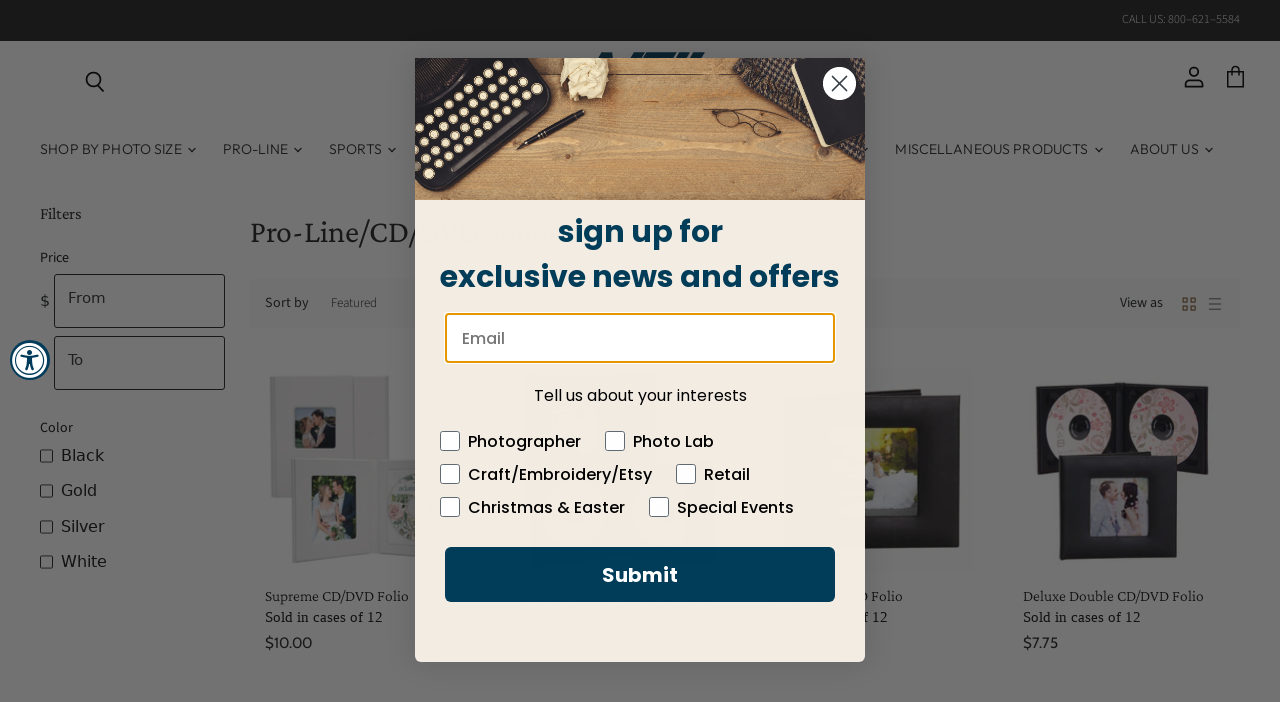

--- FILE ---
content_type: text/html; charset=utf-8
request_url: https://neilenterprises.com/collections/pro-line-cd-dvd-folios
body_size: 59878
content:
<!doctype html>
<html class="no-js no-touch" lang="en">
  <head>
    <link rel="icon" type="image/png" sizes="32x32" href="https://cdn.shopify.com/s/files/1/0641/6541/3098/files/favicon-32x32.png">
    



	<style id="ymq-checkout-button-protect">
		[name="checkout"],[name="chekout"], a[href^="/checkout"], a[href="/account/login"].cart__submit, button[type="submit"].btn-order, a.btn.cart__checkout, a.cart__submit, .wc-proceed-to-checkout button, #cart_form .buttons .btn-primary, .ymq-checkout-button{
        	pointer-events: none;
        }
	</style>
	<script>
		function ymq_ready(fn){
			if(document.addEventListener){
				document.addEventListener('DOMContentLoaded',function(){
					document.removeEventListener('DOMContentLoaded',arguments.callee,false);
					fn();
				},false);
			}else if(document.attachEvent){
				document.attachEvent('onreadystatechange',function(){
					if(document.readyState=='complete'){
						document.detachEvent('onreadystatechange',arguments.callee);
						fn();
					}
				});
			}
		}
		ymq_ready(() => {
			setTimeout(function() {
				var ymq_checkout_button_protect = document.getElementById("ymq-checkout-button-protect");
				ymq_checkout_button_protect.remove();
			}, 100);
		})
    </script> 


 

 

 

 


<script defer src='https://cdn.shopify.com/s/files/1/0411/8639/4277/t/11/assets/spotlight.js'></script>

<link defer href='https://cdn.shopify.com/s/files/1/0411/8639/4277/t/11/assets/ymq-option.css' rel='stylesheet'> 

<link defer href='https://option.ymq.cool/option/bottom.css' rel='stylesheet'> 

<style id="ymq-jsstyle"></style> 

<div id="bndlr-loaded"></div>

<script>
    window.bundlerLoaded = true;
    
	window.ymq_option = window.ymq_option || {}; 

	ymq_option.shop = `neil-enterprises-inc.myshopify.com`; 

	ymq_option.token = `bb5b03521e9b9cd15780fa27c043915bb82cef3db6b2232258cbc1349928a1b2`; 

	ymq_option.timestamp = `1769151464`; 

	ymq_option.customer_id = ``; 

	ymq_option.page = `collection`; 
    
    ymq_option.cart = {"note":null,"attributes":{},"original_total_price":0,"total_price":0,"total_discount":0,"total_weight":0.0,"item_count":0,"items":[],"requires_shipping":false,"currency":"USD","items_subtotal_price":0,"cart_level_discount_applications":[],"checkout_charge_amount":0};
    
    ymq_option.country = {
        iso_code: `US`,
        name: `United States`
    };

	ymq_option.ymq_option_branding = {}; 
	  
		ymq_option.ymq_option_branding = {"button":{"--button-background-checked-color":"#000000","--button-background-color":"#FFFFFF","--button-background-disabled-color":"#FFFFFF","--button-border-checked-color":"#000000","--button-border-color":"#000000","--button-border-disabled-color":"#000000","--button-font-checked-color":"#FFFFFF","--button-font-disabled-color":"#cccccc","--button-font-color":"#000000","--button-border-radius":"0","--button-font-size":"14","--button-line-height":"20","--button-margin-l-r":"4","--button-margin-u-d":"4","--button-padding-l-r":"16","--button-padding-u-d":"8"},"radio":{"--radio-border-color":"#BBC1E1","--radio-border-checked-color":"#BBC1E1","--radio-border-disabled-color":"#BBC1E1","--radio-border-hover-color":"#BBC1E1","--radio-background-color":"#FFFFFF","--radio-background-checked-color":"#275EFE","--radio-background-disabled-color":"#E1E6F9","--radio-background-hover-color":"#FFFFFF","--radio-inner-color":"#E1E6F9","--radio-inner-checked-color":"#FFFFFF","--radio-inner-disabled-color":"#FFFFFF"},"input":{"--input-background-checked-color":"#FFFFFF","--input-background-color":"#FFFFFF","--input-border-checked-color":"#000000","--input-border-color":"#000000","--input-font-checked-color":"#000000","--input-font-color":"#000000","--input-border-radius":"0","--input-font-size":"14","--input-padding-l-r":"16","--input-padding-u-d":"9","--input-width":"100","--input-max-width":"400"},"select":{"--select-border-color":"#000000","--select-border-checked-color":"#000000","--select-background-color":"#FFFFFF","--select-background-checked-color":"#FFFFFF","--select-font-color":"#000000","--select-font-checked-color":"#000000","--select-option-background-color":"#FFFFFF","--select-option-background-checked-color":"#F5F9FF","--select-option-background-disabled-color":"#FFFFFF","--select-option-font-color":"#000000","--select-option-font-checked-color":"#000000","--select-option-font-disabled-color":"#CCCCCC","--select-padding-u-d":"9","--select-padding-l-r":"16","--select-option-padding-u-d":"9","--select-option-padding-l-r":"16","--select-width":"100","--select-max-width":"400","--select-font-size":"14","--select-border-radius":"0"},"multiple":{"--multiple-background-color":"#F5F9FF","--multiple-font-color":"#000000","--multiple-padding-u-d":"2","--multiple-padding-l-r":"8","--multiple-font-size":"12","--multiple-border-radius":"0"},"img":{"--img-border-color":"#E1E1E1","--img-border-checked-color":"#000000","--img-border-disabled-color":"#000000","--img-width":"50","--img-height":"50","--img-margin-u-d":"2","--img-margin-l-r":"2","--img-border-radius":"4"},"upload":{"--upload-background-color":"#409EFF","--upload-font-color":"#FFFFFF","--upload-border-color":"#409EFF","--upload-padding-u-d":"12","--upload-padding-l-r":"20","--upload-font-size":"12","--upload-border-radius":"4"},"cart":{"--cart-border-color":"#000000","--buy-border-color":"#000000","--cart-border-hover-color":"#000000","--buy-border-hover-color":"#000000","--cart-background-color":"#000000","--buy-background-color":"#000000","--cart-background-hover-color":"#000000","--buy-background-hover-color":"#000000","--cart-font-color":"#FFFFFF","--buy-font-color":"#FFFFFF","--cart-font-hover-color":"#FFFFFF","--buy-font-hover-color":"#FFFFFF","--cart-padding-u-d":"12","--cart-padding-l-r":"16","--buy-padding-u-d":"12","--buy-padding-l-r":"16","--cart-margin-u-d":"4","--cart-margin-l-r":"0","--buy-margin-u-d":"4","--buy-margin-l-r":"0","--cart-width":"100","--cart-max-width":"800","--buy-width":"100","--buy-max-width":"800","--cart-font-size":"14","--cart-border-radius":"0","--buy-font-size":"14","--buy-border-radius":"0"},"quantity":{"--quantity-border-color":"#A6A3A3","--quantity-font-color":"#000000","--quantity-background-color":"#FFFFFF","--quantity-width":"150","--quantity-height":"40","--quantity-font-size":"14","--quantity-border-radius":"0"},"global":{"--global-title-color":"#000000","--global-help-color":"#000000","--global-error-color":"#DC3545","--global-title-font-size":"14","--global-help-font-size":"12","--global-error-font-size":"12","--global-margin-top":"0","--global-margin-bottom":"20","--global-margin-left":"0","--global-margin-right":"0","--global-title-margin-top":"0","--global-title-margin-bottom":"5","--global-title-margin-left":"0","--global-title-margin-right":"0","--global-help-margin-top":"5","--global-help-margin-bottom":"0","--global-help-margin-left":"0","--global-help-margin-right":"0","--global-error-margin-top":"5","--global-error-margin-bottom":"0","--global-error-margin-left":"0","--global-error-margin-right":"0"},"discount":{"--new-discount-normal-color":"#1878B9","--new-discount-error-color":"#E22120","--new-discount-layout":"flex-end"},"lan":{"require":"This is a required field.","email":"Please enter a valid email address.","phone":"Please enter the correct phone.","number":"Please enter an number.","integer":"Please enter an integer.","min_char":"Please enter no less than %s characters.","max_char":"Please enter no more than %s characters.","max_s":"Please choose less than %s options.","min_s":"Please choose more than %s options.","total_s":"Please choose %s options.","min":"Please enter no less than %s.","max":"Please enter no more than %s.","currency":"USD","sold_out":"sold out","please_choose":"Please choose","add_to_cart":"ADD TO CART","buy_it_now":"BUY IT NOW","add_price_text":"Selection will add %s to the price","discount_code":"Discount code","application":"Apply","discount_error1":"Enter a valid discount code","discount_error2":"discount code isn't valid for the items in your cart"},"price":{"--price-border-color":"#000000","--price-background-color":"#FFFFFF","--price-font-color":"#000000","--price-price-font-color":"#03de90","--price-padding-u-d":"9","--price-padding-l-r":"16","--price-width":"100","--price-max-width":"400","--price-font-size":"14","--price-border-radius":"0"},"extra":{"is_show":"0","plan":1,"quantity-box":"0","price-value":"3,4,15,6,16,7","variant-original-margin-bottom":"15","strong-dorp-down":0,"radio-unchecked":1,"close-cart-rate":"1","automic-swatch-ajax":"1","img-option-bigger":1,"add-button-reload":"1","version":200,"img_cdn":"1","option_value_split":", ","discount":"0","id":"64165413098","min-max":"0","price-time":"0","main-product-with-properties":"0","child-item-action":"","is_small":"1","exclude-free-products":"0","options_list_show":"0","penny-variant":"","extra-charge":"","ajaxcart-product-type":"0","ajaxcart-modal":"0","trigger-ajaxcart-modal-show":"","add-cart-timeout":"50","qty-input-trigger":"0","variant-not-disabled":"0","variant-id-dom":"","add-cart-form-number":"0","product-price-in-product-page":"","product-compare-at-price-in-product-page":"","product-price-in-product-page-qty":"","product-compare-at-price-in-product-page-qty":"","hide-shopify-option":"","show-quantity":"","quantity-change":"","product-hide":"","product-show":"","product-add-to-cart":"","payment-button-hide":"","discount-before":"","cart-quantity-click-change":"","cart-quantity-change":"","check-out-button":"","variant-condition-label-class":"","variant-condition-value-parent-class":"","variant-condition-value-class":"","variant-condition-click-class":"","trigger-select":"","trigger-select-join":"","locale":"0","other-form-data":"0","bunow":"0","cart-ajax":"0","add-cart-url":"","theme-variant-class":".product-options-style-select","theme-variant-class-no":"","add-cart-carry-currency":"1","extra-style-code":"","variant-id-from":"0","trigger-option-dom":"","build_buy_now":"","currency-install":"true","currency-load":"","currency-do":"true","currency-beforedo":"","currency-status":"true","currency-format":"","currency-init":"","before_init_product":"","before_init_cart":"","buildYmqDom_b":"","buildYmqDom_a":"","replaceDomPrice_b":"","replaceDomPrice_a":"if(!that.addedCartEvent){\r\n    that.intervalResult(100000000000,200,function () {\r\n        ymqJq('button[name=\"checkout\"]:not(.ymq-fake-checkout-btn)').each(function(){\r\n            if(!ymqJq(this).prev().hasClass('ymq-fake-checkout-btn')){\r\n                ymqJq(this).hide().before(`<div class=\"${ymqJq(this).attr('class')} ymq-fake-checkout-btn\">${ymqJq(this).html()}</div>`);\r\n            }\r\n            ymqJq(this).addClass('ymq-fake-checkout-btn');\r\n        })\r\n        return false;\r\n    });\r\n}","buildFormData_b":"","buildFormData_a":"","ymqDiscountClick_b":"","ymqDiscountClick_a":"","doAddCart_before_validate":"","doAddCart_after_validate":"","doAddCart_before_getAjaxData":"","doAddCart_after_getAjaxData":"","doAddCart_success":"","doAddCart_error":"","doCheckout_before_checkoutqty":"","doCheckout_after_checkoutqty":"","doCheckout_before_getAjaxData":"","doCheckout_after_getAjaxData":"","doCheckout_success":"","doCheckout_error":"","make-sku":0}}; 
	 
        
    
    
    
        
        
        	ymq_option[`ymq_extra_0`] = {};
        
    
        
        
    
        
        
    
        
        
    
        
        
    
        
        
    
        
        
    
        
        
    
        
        
    
        
        
    
    

	
</script><script defer src='https://option.ymq.cool/option/ymq-option.js'></script>


    
<script type="text/javascript">(function e(){var e=document.createElement("script");e.type="text/javascript",e.async=true,e.src="//staticw2.yotpo.com/WVzH4vakjJdSyRIuJZAXbyoBEBRSJ1VkZY9v9bfS/widget.js";var t=document.getElementsByTagName("script")[0];t.parentNode.insertBefore(e,t)})();</script>
    <meta charset="utf-8">
    <meta http-equiv="X-UA-Compatible" content="IE=edge,chrome=1">
    <meta name="viewport" content="width=device-width,initial-scale=1" />

    <!-- Preconnect Domains -->
    <link rel="preconnect" href="https://cdn.shopify.com" crossorigin>
    <link rel="preconnect" href="https://fonts.shopify.com" crossorigin>
    <link rel="preconnect" href="https://monorail-edge.shopifysvc.com">

    
    
      <link rel="preconnect" href="https://www.google-analytics.com" crossorigin>
    


  <script src="//neilenterprises.com/cdn/shop/t/15/assets/fold-lazy-load.js?v=110539861357348043071766556393" type="text/javascript"></script>

    <!-- Preload Assets -->
    <link rel="preload" href="//neilenterprises.com/cdn/shop/t/15/assets/api.js?v=183809998888079018351724254316" as="script">

    

    <link rel="preload" href="//neilenterprises.com/cdn/shop/t/15/assets/superstore.js?v=78811764285979137211732735847" as="script">
    <link href="https://fonts.googleapis.com/css2?family=Arsenal&display=swap" rel="stylesheet"><title>Neil Enterprises Inc. Pro-Line Collection of CD &amp; DVD Folios</title>

    
      <meta name="description" content="CD and DVD Folios are a great way to present files to clients. Showcase 1 or multiple CD/DVDs in our folios. Include a photo or business card.">
    

    

    
      <link rel="canonical" href="https://neilenterprises.com/collections/pro-line-cd-dvd-folios" />
    

    
    















<meta property="og:site_name" content="Neil Enterprises Inc.">
<meta property="og:url" content="https://neilenterprises.com/collections/pro-line-cd-dvd-folios">
<meta property="og:title" content="Neil Enterprises Inc. Pro-Line Collection of CD &amp; DVD Folios">
<meta property="og:type" content="website">
<meta property="og:description" content="CD and DVD Folios are a great way to present files to clients. Showcase 1 or multiple CD/DVDs in our folios. Include a photo or business card.">




    
    
    

    
    
    <meta
      property="og:image"
      content="https://neilenterprises.com/cdn/shop/files/Neil-logo-Navy_1204x630.png?v=1651712287"
    />
    <meta
      property="og:image:secure_url"
      content="https://neilenterprises.com/cdn/shop/files/Neil-logo-Navy_1204x630.png?v=1651712287"
    />
    <meta property="og:image:width" content="1204" />
    <meta property="og:image:height" content="630" />
    
    
    <meta property="og:image:alt" content="Neil Enterprises logo" />
  
















<meta name="twitter:title" content="Neil Enterprises Inc. Pro-Line Collection of CD &amp; DVD Folios">
<meta name="twitter:description" content="CD and DVD Folios are a great way to present files to clients. Showcase 1 or multiple CD/DVDs in our folios. Include a photo or business card.">


    
    
    
      
      
      <meta name="twitter:card" content="summary_large_image">
    
    
    <meta
      property="twitter:image"
      content="https://neilenterprises.com/cdn/shop/files/Neil-logo-Navy_1200x600_crop_center.png?v=1651712287"
    />
    <meta property="twitter:image:width" content="1200" />
    <meta property="twitter:image:height" content="600" />
    
    
    <meta property="twitter:image:alt" content="Neil Enterprises logo" />
  



    

    <link rel="preload" href="//neilenterprises.com/cdn/fonts/outfit/outfit_n3.8c97ae4c4fac7c2ea467a6dc784857f4de7e0e37.woff2" as="font" crossorigin="anonymous">

    
      <link rel="preload" as="style" href="//neilenterprises.com/cdn/shop/t/15/assets/theme.css?v=11567568211246421911765186946">
    

    <link rel="preload" href="//neilenterprises.com/cdn/shop/t/15/assets/custom.css?v=105844525670129372341766556408" as="style">
    <link href="//neilenterprises.com/cdn/shop/t/15/assets/custom.css?v=105844525670129372341766556408" rel="stylesheet" type="text/css" media="all" />

  
    <!-- pxu-sections-js start DO NOT EDIT --><script src="//neilenterprises.com/cdn/shop/t/15/assets/pxu-sections.js?v=134293646728746377821731431427" defer></script><!-- DO NOT EDIT pxu-sections-js end-->
    
<script>window.performance && window.performance.mark && window.performance.mark('shopify.content_for_header.start');</script><meta name="google-site-verification" content="jhMzhSU9swf0Mid9v1SH_cpiESz6ggdNOlkCCVJc1tg">
<meta name="google-site-verification" content="jhMzhSU9swf0Mid9v1SH_cpiESz6ggdNOlkCCVJc1tg">
<meta id="shopify-digital-wallet" name="shopify-digital-wallet" content="/64165413098/digital_wallets/dialog">
<meta name="shopify-checkout-api-token" content="7f933f5ede02ab11b3f07ae1c8621078">
<meta id="in-context-paypal-metadata" data-shop-id="64165413098" data-venmo-supported="false" data-environment="production" data-locale="en_US" data-paypal-v4="true" data-currency="USD">
<link rel="alternate" type="application/atom+xml" title="Feed" href="/collections/pro-line-cd-dvd-folios.atom" />
<link rel="alternate" hreflang="x-default" href="https://neilenterprises.com/collections/pro-line-cd-dvd-folios">
<link rel="alternate" hreflang="en" href="https://neilenterprises.com/collections/pro-line-cd-dvd-folios">
<link rel="alternate" hreflang="en-AU" href="https://neilenterprises.com/en-au/collections/pro-line-cd-dvd-folios">
<link rel="alternate" hreflang="en-CA" href="https://neilenterprises.com/en-ca/collections/pro-line-cd-dvd-folios">
<link rel="alternate" hreflang="en-FR" href="https://neilenterprises.com/en-fr/collections/pro-line-cd-dvd-folios">
<link rel="alternate" hreflang="en-DE" href="https://neilenterprises.com/en-de/collections/pro-line-cd-dvd-folios">
<link rel="alternate" hreflang="en-MX" href="https://neilenterprises.com/en-mx/collections/pro-line-cd-dvd-folios">
<link rel="alternate" hreflang="es-MX" href="https://neilenterprises.com/es-mx/collections/pro-line-cd-dvd-folios">
<link rel="alternate" hreflang="en-GB" href="https://neilenterprises.com/en-gb/collections/pro-line-cd-dvd-folios">
<link rel="alternate" type="application/json+oembed" href="https://neilenterprises.com/collections/pro-line-cd-dvd-folios.oembed">
<script async="async" src="/checkouts/internal/preloads.js?locale=en-US"></script>
<link rel="preconnect" href="https://shop.app" crossorigin="anonymous">
<script async="async" src="https://shop.app/checkouts/internal/preloads.js?locale=en-US&shop_id=64165413098" crossorigin="anonymous"></script>
<script id="apple-pay-shop-capabilities" type="application/json">{"shopId":64165413098,"countryCode":"US","currencyCode":"USD","merchantCapabilities":["supports3DS"],"merchantId":"gid:\/\/shopify\/Shop\/64165413098","merchantName":"Neil Enterprises Inc.","requiredBillingContactFields":["postalAddress","email","phone"],"requiredShippingContactFields":["postalAddress","email","phone"],"shippingType":"shipping","supportedNetworks":["visa","masterCard","amex","discover","elo","jcb"],"total":{"type":"pending","label":"Neil Enterprises Inc.","amount":"1.00"},"shopifyPaymentsEnabled":true,"supportsSubscriptions":true}</script>
<script id="shopify-features" type="application/json">{"accessToken":"7f933f5ede02ab11b3f07ae1c8621078","betas":["rich-media-storefront-analytics"],"domain":"neilenterprises.com","predictiveSearch":true,"shopId":64165413098,"locale":"en"}</script>
<script>var Shopify = Shopify || {};
Shopify.shop = "neil-enterprises-inc.myshopify.com";
Shopify.locale = "en";
Shopify.currency = {"active":"USD","rate":"1.0"};
Shopify.country = "US";
Shopify.theme = {"name":"C2 - Variant QTY Changes - 21-08-2024","id":170941514034,"schema_name":"Superstore","schema_version":"5.3.0","theme_store_id":null,"role":"main"};
Shopify.theme.handle = "null";
Shopify.theme.style = {"id":null,"handle":null};
Shopify.cdnHost = "neilenterprises.com/cdn";
Shopify.routes = Shopify.routes || {};
Shopify.routes.root = "/";</script>
<script type="module">!function(o){(o.Shopify=o.Shopify||{}).modules=!0}(window);</script>
<script>!function(o){function n(){var o=[];function n(){o.push(Array.prototype.slice.apply(arguments))}return n.q=o,n}var t=o.Shopify=o.Shopify||{};t.loadFeatures=n(),t.autoloadFeatures=n()}(window);</script>
<script>
  window.ShopifyPay = window.ShopifyPay || {};
  window.ShopifyPay.apiHost = "shop.app\/pay";
  window.ShopifyPay.redirectState = null;
</script>
<script id="shop-js-analytics" type="application/json">{"pageType":"collection"}</script>
<script defer="defer" async type="module" src="//neilenterprises.com/cdn/shopifycloud/shop-js/modules/v2/client.init-shop-cart-sync_BT-GjEfc.en.esm.js"></script>
<script defer="defer" async type="module" src="//neilenterprises.com/cdn/shopifycloud/shop-js/modules/v2/chunk.common_D58fp_Oc.esm.js"></script>
<script defer="defer" async type="module" src="//neilenterprises.com/cdn/shopifycloud/shop-js/modules/v2/chunk.modal_xMitdFEc.esm.js"></script>
<script type="module">
  await import("//neilenterprises.com/cdn/shopifycloud/shop-js/modules/v2/client.init-shop-cart-sync_BT-GjEfc.en.esm.js");
await import("//neilenterprises.com/cdn/shopifycloud/shop-js/modules/v2/chunk.common_D58fp_Oc.esm.js");
await import("//neilenterprises.com/cdn/shopifycloud/shop-js/modules/v2/chunk.modal_xMitdFEc.esm.js");

  window.Shopify.SignInWithShop?.initShopCartSync?.({"fedCMEnabled":true,"windoidEnabled":true});

</script>
<script>
  window.Shopify = window.Shopify || {};
  if (!window.Shopify.featureAssets) window.Shopify.featureAssets = {};
  window.Shopify.featureAssets['shop-js'] = {"shop-cart-sync":["modules/v2/client.shop-cart-sync_DZOKe7Ll.en.esm.js","modules/v2/chunk.common_D58fp_Oc.esm.js","modules/v2/chunk.modal_xMitdFEc.esm.js"],"init-fed-cm":["modules/v2/client.init-fed-cm_B6oLuCjv.en.esm.js","modules/v2/chunk.common_D58fp_Oc.esm.js","modules/v2/chunk.modal_xMitdFEc.esm.js"],"shop-cash-offers":["modules/v2/client.shop-cash-offers_D2sdYoxE.en.esm.js","modules/v2/chunk.common_D58fp_Oc.esm.js","modules/v2/chunk.modal_xMitdFEc.esm.js"],"shop-login-button":["modules/v2/client.shop-login-button_QeVjl5Y3.en.esm.js","modules/v2/chunk.common_D58fp_Oc.esm.js","modules/v2/chunk.modal_xMitdFEc.esm.js"],"pay-button":["modules/v2/client.pay-button_DXTOsIq6.en.esm.js","modules/v2/chunk.common_D58fp_Oc.esm.js","modules/v2/chunk.modal_xMitdFEc.esm.js"],"shop-button":["modules/v2/client.shop-button_DQZHx9pm.en.esm.js","modules/v2/chunk.common_D58fp_Oc.esm.js","modules/v2/chunk.modal_xMitdFEc.esm.js"],"avatar":["modules/v2/client.avatar_BTnouDA3.en.esm.js"],"init-windoid":["modules/v2/client.init-windoid_CR1B-cfM.en.esm.js","modules/v2/chunk.common_D58fp_Oc.esm.js","modules/v2/chunk.modal_xMitdFEc.esm.js"],"init-shop-for-new-customer-accounts":["modules/v2/client.init-shop-for-new-customer-accounts_C_vY_xzh.en.esm.js","modules/v2/client.shop-login-button_QeVjl5Y3.en.esm.js","modules/v2/chunk.common_D58fp_Oc.esm.js","modules/v2/chunk.modal_xMitdFEc.esm.js"],"init-shop-email-lookup-coordinator":["modules/v2/client.init-shop-email-lookup-coordinator_BI7n9ZSv.en.esm.js","modules/v2/chunk.common_D58fp_Oc.esm.js","modules/v2/chunk.modal_xMitdFEc.esm.js"],"init-shop-cart-sync":["modules/v2/client.init-shop-cart-sync_BT-GjEfc.en.esm.js","modules/v2/chunk.common_D58fp_Oc.esm.js","modules/v2/chunk.modal_xMitdFEc.esm.js"],"shop-toast-manager":["modules/v2/client.shop-toast-manager_DiYdP3xc.en.esm.js","modules/v2/chunk.common_D58fp_Oc.esm.js","modules/v2/chunk.modal_xMitdFEc.esm.js"],"init-customer-accounts":["modules/v2/client.init-customer-accounts_D9ZNqS-Q.en.esm.js","modules/v2/client.shop-login-button_QeVjl5Y3.en.esm.js","modules/v2/chunk.common_D58fp_Oc.esm.js","modules/v2/chunk.modal_xMitdFEc.esm.js"],"init-customer-accounts-sign-up":["modules/v2/client.init-customer-accounts-sign-up_iGw4briv.en.esm.js","modules/v2/client.shop-login-button_QeVjl5Y3.en.esm.js","modules/v2/chunk.common_D58fp_Oc.esm.js","modules/v2/chunk.modal_xMitdFEc.esm.js"],"shop-follow-button":["modules/v2/client.shop-follow-button_CqMgW2wH.en.esm.js","modules/v2/chunk.common_D58fp_Oc.esm.js","modules/v2/chunk.modal_xMitdFEc.esm.js"],"checkout-modal":["modules/v2/client.checkout-modal_xHeaAweL.en.esm.js","modules/v2/chunk.common_D58fp_Oc.esm.js","modules/v2/chunk.modal_xMitdFEc.esm.js"],"shop-login":["modules/v2/client.shop-login_D91U-Q7h.en.esm.js","modules/v2/chunk.common_D58fp_Oc.esm.js","modules/v2/chunk.modal_xMitdFEc.esm.js"],"lead-capture":["modules/v2/client.lead-capture_BJmE1dJe.en.esm.js","modules/v2/chunk.common_D58fp_Oc.esm.js","modules/v2/chunk.modal_xMitdFEc.esm.js"],"payment-terms":["modules/v2/client.payment-terms_Ci9AEqFq.en.esm.js","modules/v2/chunk.common_D58fp_Oc.esm.js","modules/v2/chunk.modal_xMitdFEc.esm.js"]};
</script>
<script>(function() {
  var isLoaded = false;
  function asyncLoad() {
    if (isLoaded) return;
    isLoaded = true;
    var urls = ["https:\/\/cdn.shopify.com\/s\/files\/1\/0411\/8639\/4277\/t\/11\/assets\/mw4M5Ya3iFNARE4t.js?shop=neil-enterprises-inc.myshopify.com"];
    for (var i = 0; i < urls.length; i++) {
      var s = document.createElement('script');
      s.type = 'text/javascript';
      s.async = true;
      s.src = urls[i];
      var x = document.getElementsByTagName('script')[0];
      x.parentNode.insertBefore(s, x);
    }
  };
  if(window.attachEvent) {
    window.attachEvent('onload', asyncLoad);
  } else {
    window.addEventListener('load', asyncLoad, false);
  }
})();</script>
<script id="__st">var __st={"a":64165413098,"offset":-21600,"reqid":"eb2c005b-f529-4947-b3ec-b9aa7c08f9d9-1769151464","pageurl":"neilenterprises.com\/collections\/pro-line-cd-dvd-folios","u":"57c370e3e269","p":"collection","rtyp":"collection","rid":411671068906};</script>
<script>window.ShopifyPaypalV4VisibilityTracking = true;</script>
<script id="captcha-bootstrap">!function(){'use strict';const t='contact',e='account',n='new_comment',o=[[t,t],['blogs',n],['comments',n],[t,'customer']],c=[[e,'customer_login'],[e,'guest_login'],[e,'recover_customer_password'],[e,'create_customer']],r=t=>t.map((([t,e])=>`form[action*='/${t}']:not([data-nocaptcha='true']) input[name='form_type'][value='${e}']`)).join(','),a=t=>()=>t?[...document.querySelectorAll(t)].map((t=>t.form)):[];function s(){const t=[...o],e=r(t);return a(e)}const i='password',u='form_key',d=['recaptcha-v3-token','g-recaptcha-response','h-captcha-response',i],f=()=>{try{return window.sessionStorage}catch{return}},m='__shopify_v',_=t=>t.elements[u];function p(t,e,n=!1){try{const o=window.sessionStorage,c=JSON.parse(o.getItem(e)),{data:r}=function(t){const{data:e,action:n}=t;return t[m]||n?{data:e,action:n}:{data:t,action:n}}(c);for(const[e,n]of Object.entries(r))t.elements[e]&&(t.elements[e].value=n);n&&o.removeItem(e)}catch(o){console.error('form repopulation failed',{error:o})}}const l='form_type',E='cptcha';function T(t){t.dataset[E]=!0}const w=window,h=w.document,L='Shopify',v='ce_forms',y='captcha';let A=!1;((t,e)=>{const n=(g='f06e6c50-85a8-45c8-87d0-21a2b65856fe',I='https://cdn.shopify.com/shopifycloud/storefront-forms-hcaptcha/ce_storefront_forms_captcha_hcaptcha.v1.5.2.iife.js',D={infoText:'Protected by hCaptcha',privacyText:'Privacy',termsText:'Terms'},(t,e,n)=>{const o=w[L][v],c=o.bindForm;if(c)return c(t,g,e,D).then(n);var r;o.q.push([[t,g,e,D],n]),r=I,A||(h.body.append(Object.assign(h.createElement('script'),{id:'captcha-provider',async:!0,src:r})),A=!0)});var g,I,D;w[L]=w[L]||{},w[L][v]=w[L][v]||{},w[L][v].q=[],w[L][y]=w[L][y]||{},w[L][y].protect=function(t,e){n(t,void 0,e),T(t)},Object.freeze(w[L][y]),function(t,e,n,w,h,L){const[v,y,A,g]=function(t,e,n){const i=e?o:[],u=t?c:[],d=[...i,...u],f=r(d),m=r(i),_=r(d.filter((([t,e])=>n.includes(e))));return[a(f),a(m),a(_),s()]}(w,h,L),I=t=>{const e=t.target;return e instanceof HTMLFormElement?e:e&&e.form},D=t=>v().includes(t);t.addEventListener('submit',(t=>{const e=I(t);if(!e)return;const n=D(e)&&!e.dataset.hcaptchaBound&&!e.dataset.recaptchaBound,o=_(e),c=g().includes(e)&&(!o||!o.value);(n||c)&&t.preventDefault(),c&&!n&&(function(t){try{if(!f())return;!function(t){const e=f();if(!e)return;const n=_(t);if(!n)return;const o=n.value;o&&e.removeItem(o)}(t);const e=Array.from(Array(32),(()=>Math.random().toString(36)[2])).join('');!function(t,e){_(t)||t.append(Object.assign(document.createElement('input'),{type:'hidden',name:u})),t.elements[u].value=e}(t,e),function(t,e){const n=f();if(!n)return;const o=[...t.querySelectorAll(`input[type='${i}']`)].map((({name:t})=>t)),c=[...d,...o],r={};for(const[a,s]of new FormData(t).entries())c.includes(a)||(r[a]=s);n.setItem(e,JSON.stringify({[m]:1,action:t.action,data:r}))}(t,e)}catch(e){console.error('failed to persist form',e)}}(e),e.submit())}));const S=(t,e)=>{t&&!t.dataset[E]&&(n(t,e.some((e=>e===t))),T(t))};for(const o of['focusin','change'])t.addEventListener(o,(t=>{const e=I(t);D(e)&&S(e,y())}));const B=e.get('form_key'),M=e.get(l),P=B&&M;t.addEventListener('DOMContentLoaded',(()=>{const t=y();if(P)for(const e of t)e.elements[l].value===M&&p(e,B);[...new Set([...A(),...v().filter((t=>'true'===t.dataset.shopifyCaptcha))])].forEach((e=>S(e,t)))}))}(h,new URLSearchParams(w.location.search),n,t,e,['guest_login'])})(!0,!0)}();</script>
<script integrity="sha256-4kQ18oKyAcykRKYeNunJcIwy7WH5gtpwJnB7kiuLZ1E=" data-source-attribution="shopify.loadfeatures" defer="defer" src="//neilenterprises.com/cdn/shopifycloud/storefront/assets/storefront/load_feature-a0a9edcb.js" crossorigin="anonymous"></script>
<script crossorigin="anonymous" defer="defer" src="//neilenterprises.com/cdn/shopifycloud/storefront/assets/shopify_pay/storefront-65b4c6d7.js?v=20250812"></script>
<script data-source-attribution="shopify.dynamic_checkout.dynamic.init">var Shopify=Shopify||{};Shopify.PaymentButton=Shopify.PaymentButton||{isStorefrontPortableWallets:!0,init:function(){window.Shopify.PaymentButton.init=function(){};var t=document.createElement("script");t.src="https://neilenterprises.com/cdn/shopifycloud/portable-wallets/latest/portable-wallets.en.js",t.type="module",document.head.appendChild(t)}};
</script>
<script data-source-attribution="shopify.dynamic_checkout.buyer_consent">
  function portableWalletsHideBuyerConsent(e){var t=document.getElementById("shopify-buyer-consent"),n=document.getElementById("shopify-subscription-policy-button");t&&n&&(t.classList.add("hidden"),t.setAttribute("aria-hidden","true"),n.removeEventListener("click",e))}function portableWalletsShowBuyerConsent(e){var t=document.getElementById("shopify-buyer-consent"),n=document.getElementById("shopify-subscription-policy-button");t&&n&&(t.classList.remove("hidden"),t.removeAttribute("aria-hidden"),n.addEventListener("click",e))}window.Shopify?.PaymentButton&&(window.Shopify.PaymentButton.hideBuyerConsent=portableWalletsHideBuyerConsent,window.Shopify.PaymentButton.showBuyerConsent=portableWalletsShowBuyerConsent);
</script>
<script data-source-attribution="shopify.dynamic_checkout.cart.bootstrap">document.addEventListener("DOMContentLoaded",(function(){function t(){return document.querySelector("shopify-accelerated-checkout-cart, shopify-accelerated-checkout")}if(t())Shopify.PaymentButton.init();else{new MutationObserver((function(e,n){t()&&(Shopify.PaymentButton.init(),n.disconnect())})).observe(document.body,{childList:!0,subtree:!0})}}));
</script>
<script id='scb4127' type='text/javascript' async='' src='https://neilenterprises.com/cdn/shopifycloud/privacy-banner/storefront-banner.js'></script><link id="shopify-accelerated-checkout-styles" rel="stylesheet" media="screen" href="https://neilenterprises.com/cdn/shopifycloud/portable-wallets/latest/accelerated-checkout-backwards-compat.css" crossorigin="anonymous">
<style id="shopify-accelerated-checkout-cart">
        #shopify-buyer-consent {
  margin-top: 1em;
  display: inline-block;
  width: 100%;
}

#shopify-buyer-consent.hidden {
  display: none;
}

#shopify-subscription-policy-button {
  background: none;
  border: none;
  padding: 0;
  text-decoration: underline;
  font-size: inherit;
  cursor: pointer;
}

#shopify-subscription-policy-button::before {
  box-shadow: none;
}

      </style>

<script>window.performance && window.performance.mark && window.performance.mark('shopify.content_for_header.end');</script>


 <script>
   const acqaLiquidData = {
     'product_id': '0',
     'product_title': `Unknown Title`,
     'product_image': '',
     'product_handle': '',
     'page_template': 'collection',
     'customer_accounts_enabled': 'true',
     'customer_id': '0',
     'customer_name': '',
     'customer_email': '',
     'shop_url': 'https://neilenterprises.com',
  };
</script>

<script src="https://cdn.appifycommerce.com/apps/shopify/pqa/js/ac-pqa-bundle.js?v=30925" defer="defer"></script>

    <script>
      document.documentElement.className=document.documentElement.className.replace(/\bno-js\b/,'js');
      if(window.Shopify&&window.Shopify.designMode)document.documentElement.className+=' in-theme-editor';
      if(('ontouchstart' in window)||window.DocumentTouch&&document instanceof DocumentTouch)document.documentElement.className=document.documentElement.className.replace(/\bno-touch\b/,'has-touch');
    </script>

    <script src="//neilenterprises.com/cdn/shop/t/15/assets/api.js?v=183809998888079018351724254316" defer></script>

    
      <link href="//neilenterprises.com/cdn/shop/t/15/assets/theme.css?v=11567568211246421911765186946" rel="stylesheet" type="text/css" media="all" />
    

    

    
    <script>
      window.Theme = window.Theme || {};
      window.Theme.version = '4.1.0';
      window.Theme.name = 'Superstore';
      window.Theme.routes = {
        "root_url": "/",
        "account_url": "/account",
        "account_login_url": "/account/login",
        "account_logout_url": "/account/logout",
        "account_register_url": "/account/register",
        "account_addresses_url": "/account/addresses",
        "collections_url": "/collections",
        "all_products_collection_url": "/collections/all",
        "search_url": "/search",
        "cart_url": "/cart",
        "cart_add_url": "/cart/add",
        "cart_change_url": "/cart/change",
        "cart_clear_url": "/cart/clear",
        "product_recommendations_url": "/recommendations/products",
      };
    </script>
    

  <script>window.is_hulkpo_installed=false</script>

  <!-- Bootstrap CSS -->
  
  <link href="https://cdn.jsdelivr.net/npm/bootstrap@5.0.2/dist/css/bootstrap.min.css" rel="stylesheet" integrity="sha384-EVSTQN3/azprG1Anm3QDgpJLIm9Nao0Yz1ztcQTwFspd3yD65VohhpuuCOmLASjC" crossorigin="anonymous">  
  
 



<!-- pxu-sections-css start DO NOT EDIT --><link href="//neilenterprises.com/cdn/shop/t/15/assets/pxu-sections.css?v=84821930138579763911731431426" rel="stylesheet" type="text/css" media="all" /><!-- DO NOT EDIT pxu-sections-css end-->
<!-- BEGIN app block: shopify://apps/yotpo-product-reviews/blocks/settings/eb7dfd7d-db44-4334-bc49-c893b51b36cf -->


  <script type="text/javascript" src="https://cdn-widgetsrepository.yotpo.com/v1/loader/WVzH4vakjJdSyRIuJZAXbyoBEBRSJ1VkZY9v9bfS?languageCode=en" async></script>



  
<!-- END app block --><!-- BEGIN app block: shopify://apps/klaviyo-email-marketing-sms/blocks/klaviyo-onsite-embed/2632fe16-c075-4321-a88b-50b567f42507 -->












  <script async src="https://static.klaviyo.com/onsite/js/S9rhqy/klaviyo.js?company_id=S9rhqy"></script>
  <script>!function(){if(!window.klaviyo){window._klOnsite=window._klOnsite||[];try{window.klaviyo=new Proxy({},{get:function(n,i){return"push"===i?function(){var n;(n=window._klOnsite).push.apply(n,arguments)}:function(){for(var n=arguments.length,o=new Array(n),w=0;w<n;w++)o[w]=arguments[w];var t="function"==typeof o[o.length-1]?o.pop():void 0,e=new Promise((function(n){window._klOnsite.push([i].concat(o,[function(i){t&&t(i),n(i)}]))}));return e}}})}catch(n){window.klaviyo=window.klaviyo||[],window.klaviyo.push=function(){var n;(n=window._klOnsite).push.apply(n,arguments)}}}}();</script>

  




  <script>
    window.klaviyoReviewsProductDesignMode = false
  </script>







<!-- END app block --><script src="https://cdn.shopify.com/extensions/019a0131-ca1b-7172-a6b1-2fadce39ca6e/accessibly-28/assets/acc-main.js" type="text/javascript" defer="defer"></script>
<script src="https://cdn.shopify.com/extensions/019be3fb-70a1-7565-8409-0029e6d6306c/preorderfrontend-176/assets/globo.preorder.min.js" type="text/javascript" defer="defer"></script>
<link href="https://monorail-edge.shopifysvc.com" rel="dns-prefetch">
<script>(function(){if ("sendBeacon" in navigator && "performance" in window) {try {var session_token_from_headers = performance.getEntriesByType('navigation')[0].serverTiming.find(x => x.name == '_s').description;} catch {var session_token_from_headers = undefined;}var session_cookie_matches = document.cookie.match(/_shopify_s=([^;]*)/);var session_token_from_cookie = session_cookie_matches && session_cookie_matches.length === 2 ? session_cookie_matches[1] : "";var session_token = session_token_from_headers || session_token_from_cookie || "";function handle_abandonment_event(e) {var entries = performance.getEntries().filter(function(entry) {return /monorail-edge.shopifysvc.com/.test(entry.name);});if (!window.abandonment_tracked && entries.length === 0) {window.abandonment_tracked = true;var currentMs = Date.now();var navigation_start = performance.timing.navigationStart;var payload = {shop_id: 64165413098,url: window.location.href,navigation_start,duration: currentMs - navigation_start,session_token,page_type: "collection"};window.navigator.sendBeacon("https://monorail-edge.shopifysvc.com/v1/produce", JSON.stringify({schema_id: "online_store_buyer_site_abandonment/1.1",payload: payload,metadata: {event_created_at_ms: currentMs,event_sent_at_ms: currentMs}}));}}window.addEventListener('pagehide', handle_abandonment_event);}}());</script>
<script id="web-pixels-manager-setup">(function e(e,d,r,n,o){if(void 0===o&&(o={}),!Boolean(null===(a=null===(i=window.Shopify)||void 0===i?void 0:i.analytics)||void 0===a?void 0:a.replayQueue)){var i,a;window.Shopify=window.Shopify||{};var t=window.Shopify;t.analytics=t.analytics||{};var s=t.analytics;s.replayQueue=[],s.publish=function(e,d,r){return s.replayQueue.push([e,d,r]),!0};try{self.performance.mark("wpm:start")}catch(e){}var l=function(){var e={modern:/Edge?\/(1{2}[4-9]|1[2-9]\d|[2-9]\d{2}|\d{4,})\.\d+(\.\d+|)|Firefox\/(1{2}[4-9]|1[2-9]\d|[2-9]\d{2}|\d{4,})\.\d+(\.\d+|)|Chrom(ium|e)\/(9{2}|\d{3,})\.\d+(\.\d+|)|(Maci|X1{2}).+ Version\/(15\.\d+|(1[6-9]|[2-9]\d|\d{3,})\.\d+)([,.]\d+|)( \(\w+\)|)( Mobile\/\w+|) Safari\/|Chrome.+OPR\/(9{2}|\d{3,})\.\d+\.\d+|(CPU[ +]OS|iPhone[ +]OS|CPU[ +]iPhone|CPU IPhone OS|CPU iPad OS)[ +]+(15[._]\d+|(1[6-9]|[2-9]\d|\d{3,})[._]\d+)([._]\d+|)|Android:?[ /-](13[3-9]|1[4-9]\d|[2-9]\d{2}|\d{4,})(\.\d+|)(\.\d+|)|Android.+Firefox\/(13[5-9]|1[4-9]\d|[2-9]\d{2}|\d{4,})\.\d+(\.\d+|)|Android.+Chrom(ium|e)\/(13[3-9]|1[4-9]\d|[2-9]\d{2}|\d{4,})\.\d+(\.\d+|)|SamsungBrowser\/([2-9]\d|\d{3,})\.\d+/,legacy:/Edge?\/(1[6-9]|[2-9]\d|\d{3,})\.\d+(\.\d+|)|Firefox\/(5[4-9]|[6-9]\d|\d{3,})\.\d+(\.\d+|)|Chrom(ium|e)\/(5[1-9]|[6-9]\d|\d{3,})\.\d+(\.\d+|)([\d.]+$|.*Safari\/(?![\d.]+ Edge\/[\d.]+$))|(Maci|X1{2}).+ Version\/(10\.\d+|(1[1-9]|[2-9]\d|\d{3,})\.\d+)([,.]\d+|)( \(\w+\)|)( Mobile\/\w+|) Safari\/|Chrome.+OPR\/(3[89]|[4-9]\d|\d{3,})\.\d+\.\d+|(CPU[ +]OS|iPhone[ +]OS|CPU[ +]iPhone|CPU IPhone OS|CPU iPad OS)[ +]+(10[._]\d+|(1[1-9]|[2-9]\d|\d{3,})[._]\d+)([._]\d+|)|Android:?[ /-](13[3-9]|1[4-9]\d|[2-9]\d{2}|\d{4,})(\.\d+|)(\.\d+|)|Mobile Safari.+OPR\/([89]\d|\d{3,})\.\d+\.\d+|Android.+Firefox\/(13[5-9]|1[4-9]\d|[2-9]\d{2}|\d{4,})\.\d+(\.\d+|)|Android.+Chrom(ium|e)\/(13[3-9]|1[4-9]\d|[2-9]\d{2}|\d{4,})\.\d+(\.\d+|)|Android.+(UC? ?Browser|UCWEB|U3)[ /]?(15\.([5-9]|\d{2,})|(1[6-9]|[2-9]\d|\d{3,})\.\d+)\.\d+|SamsungBrowser\/(5\.\d+|([6-9]|\d{2,})\.\d+)|Android.+MQ{2}Browser\/(14(\.(9|\d{2,})|)|(1[5-9]|[2-9]\d|\d{3,})(\.\d+|))(\.\d+|)|K[Aa][Ii]OS\/(3\.\d+|([4-9]|\d{2,})\.\d+)(\.\d+|)/},d=e.modern,r=e.legacy,n=navigator.userAgent;return n.match(d)?"modern":n.match(r)?"legacy":"unknown"}(),u="modern"===l?"modern":"legacy",c=(null!=n?n:{modern:"",legacy:""})[u],f=function(e){return[e.baseUrl,"/wpm","/b",e.hashVersion,"modern"===e.buildTarget?"m":"l",".js"].join("")}({baseUrl:d,hashVersion:r,buildTarget:u}),m=function(e){var d=e.version,r=e.bundleTarget,n=e.surface,o=e.pageUrl,i=e.monorailEndpoint;return{emit:function(e){var a=e.status,t=e.errorMsg,s=(new Date).getTime(),l=JSON.stringify({metadata:{event_sent_at_ms:s},events:[{schema_id:"web_pixels_manager_load/3.1",payload:{version:d,bundle_target:r,page_url:o,status:a,surface:n,error_msg:t},metadata:{event_created_at_ms:s}}]});if(!i)return console&&console.warn&&console.warn("[Web Pixels Manager] No Monorail endpoint provided, skipping logging."),!1;try{return self.navigator.sendBeacon.bind(self.navigator)(i,l)}catch(e){}var u=new XMLHttpRequest;try{return u.open("POST",i,!0),u.setRequestHeader("Content-Type","text/plain"),u.send(l),!0}catch(e){return console&&console.warn&&console.warn("[Web Pixels Manager] Got an unhandled error while logging to Monorail."),!1}}}}({version:r,bundleTarget:l,surface:e.surface,pageUrl:self.location.href,monorailEndpoint:e.monorailEndpoint});try{o.browserTarget=l,function(e){var d=e.src,r=e.async,n=void 0===r||r,o=e.onload,i=e.onerror,a=e.sri,t=e.scriptDataAttributes,s=void 0===t?{}:t,l=document.createElement("script"),u=document.querySelector("head"),c=document.querySelector("body");if(l.async=n,l.src=d,a&&(l.integrity=a,l.crossOrigin="anonymous"),s)for(var f in s)if(Object.prototype.hasOwnProperty.call(s,f))try{l.dataset[f]=s[f]}catch(e){}if(o&&l.addEventListener("load",o),i&&l.addEventListener("error",i),u)u.appendChild(l);else{if(!c)throw new Error("Did not find a head or body element to append the script");c.appendChild(l)}}({src:f,async:!0,onload:function(){if(!function(){var e,d;return Boolean(null===(d=null===(e=window.Shopify)||void 0===e?void 0:e.analytics)||void 0===d?void 0:d.initialized)}()){var d=window.webPixelsManager.init(e)||void 0;if(d){var r=window.Shopify.analytics;r.replayQueue.forEach((function(e){var r=e[0],n=e[1],o=e[2];d.publishCustomEvent(r,n,o)})),r.replayQueue=[],r.publish=d.publishCustomEvent,r.visitor=d.visitor,r.initialized=!0}}},onerror:function(){return m.emit({status:"failed",errorMsg:"".concat(f," has failed to load")})},sri:function(e){var d=/^sha384-[A-Za-z0-9+/=]+$/;return"string"==typeof e&&d.test(e)}(c)?c:"",scriptDataAttributes:o}),m.emit({status:"loading"})}catch(e){m.emit({status:"failed",errorMsg:(null==e?void 0:e.message)||"Unknown error"})}}})({shopId: 64165413098,storefrontBaseUrl: "https://neilenterprises.com",extensionsBaseUrl: "https://extensions.shopifycdn.com/cdn/shopifycloud/web-pixels-manager",monorailEndpoint: "https://monorail-edge.shopifysvc.com/unstable/produce_batch",surface: "storefront-renderer",enabledBetaFlags: ["2dca8a86"],webPixelsConfigList: [{"id":"1795260722","configuration":"{\"accountID\":\"S9rhqy\",\"webPixelConfig\":\"eyJlbmFibGVBZGRlZFRvQ2FydEV2ZW50cyI6IHRydWV9\"}","eventPayloadVersion":"v1","runtimeContext":"STRICT","scriptVersion":"524f6c1ee37bacdca7657a665bdca589","type":"APP","apiClientId":123074,"privacyPurposes":["ANALYTICS","MARKETING"],"dataSharingAdjustments":{"protectedCustomerApprovalScopes":["read_customer_address","read_customer_email","read_customer_name","read_customer_personal_data","read_customer_phone"]}},{"id":"1310654770","configuration":"{\"yotpoStoreId\":\"WVzH4vakjJdSyRIuJZAXbyoBEBRSJ1VkZY9v9bfS\"}","eventPayloadVersion":"v1","runtimeContext":"STRICT","scriptVersion":"8bb37a256888599d9a3d57f0551d3859","type":"APP","apiClientId":70132,"privacyPurposes":["ANALYTICS","MARKETING","SALE_OF_DATA"],"dataSharingAdjustments":{"protectedCustomerApprovalScopes":["read_customer_address","read_customer_email","read_customer_name","read_customer_personal_data","read_customer_phone"]}},{"id":"707330354","configuration":"{\"config\":\"{\\\"pixel_id\\\":\\\"G-VJD1ZG3BNT\\\",\\\"target_country\\\":\\\"US\\\",\\\"gtag_events\\\":[{\\\"type\\\":\\\"begin_checkout\\\",\\\"action_label\\\":\\\"G-VJD1ZG3BNT\\\"},{\\\"type\\\":\\\"search\\\",\\\"action_label\\\":\\\"G-VJD1ZG3BNT\\\"},{\\\"type\\\":\\\"view_item\\\",\\\"action_label\\\":[\\\"G-VJD1ZG3BNT\\\",\\\"MC-7NBBCBZNR3\\\"]},{\\\"type\\\":\\\"purchase\\\",\\\"action_label\\\":[\\\"G-VJD1ZG3BNT\\\",\\\"MC-7NBBCBZNR3\\\"]},{\\\"type\\\":\\\"page_view\\\",\\\"action_label\\\":[\\\"G-VJD1ZG3BNT\\\",\\\"MC-7NBBCBZNR3\\\"]},{\\\"type\\\":\\\"add_payment_info\\\",\\\"action_label\\\":\\\"G-VJD1ZG3BNT\\\"},{\\\"type\\\":\\\"add_to_cart\\\",\\\"action_label\\\":\\\"G-VJD1ZG3BNT\\\"}],\\\"enable_monitoring_mode\\\":false}\"}","eventPayloadVersion":"v1","runtimeContext":"OPEN","scriptVersion":"b2a88bafab3e21179ed38636efcd8a93","type":"APP","apiClientId":1780363,"privacyPurposes":[],"dataSharingAdjustments":{"protectedCustomerApprovalScopes":["read_customer_address","read_customer_email","read_customer_name","read_customer_personal_data","read_customer_phone"]}},{"id":"33325362","configuration":"{\"myshopifyDomain\":\"neil-enterprises-inc.myshopify.com\"}","eventPayloadVersion":"v1","runtimeContext":"STRICT","scriptVersion":"23b97d18e2aa74363140dc29c9284e87","type":"APP","apiClientId":2775569,"privacyPurposes":["ANALYTICS","MARKETING","SALE_OF_DATA"],"dataSharingAdjustments":{"protectedCustomerApprovalScopes":["read_customer_address","read_customer_email","read_customer_name","read_customer_phone","read_customer_personal_data"]}},{"id":"shopify-app-pixel","configuration":"{}","eventPayloadVersion":"v1","runtimeContext":"STRICT","scriptVersion":"0450","apiClientId":"shopify-pixel","type":"APP","privacyPurposes":["ANALYTICS","MARKETING"]},{"id":"shopify-custom-pixel","eventPayloadVersion":"v1","runtimeContext":"LAX","scriptVersion":"0450","apiClientId":"shopify-pixel","type":"CUSTOM","privacyPurposes":["ANALYTICS","MARKETING"]}],isMerchantRequest: false,initData: {"shop":{"name":"Neil Enterprises Inc.","paymentSettings":{"currencyCode":"USD"},"myshopifyDomain":"neil-enterprises-inc.myshopify.com","countryCode":"US","storefrontUrl":"https:\/\/neilenterprises.com"},"customer":null,"cart":null,"checkout":null,"productVariants":[],"purchasingCompany":null},},"https://neilenterprises.com/cdn","fcfee988w5aeb613cpc8e4bc33m6693e112",{"modern":"","legacy":""},{"shopId":"64165413098","storefrontBaseUrl":"https:\/\/neilenterprises.com","extensionBaseUrl":"https:\/\/extensions.shopifycdn.com\/cdn\/shopifycloud\/web-pixels-manager","surface":"storefront-renderer","enabledBetaFlags":"[\"2dca8a86\"]","isMerchantRequest":"false","hashVersion":"fcfee988w5aeb613cpc8e4bc33m6693e112","publish":"custom","events":"[[\"page_viewed\",{}],[\"collection_viewed\",{\"collection\":{\"id\":\"411671068906\",\"title\":\"Pro-Line\/CD\/DVD Folios\",\"productVariants\":[{\"price\":{\"amount\":10.0,\"currencyCode\":\"USD\"},\"product\":{\"title\":\"Supreme CD\/DVD Folio\",\"vendor\":\"Pro-Line\",\"id\":\"7800708923626\",\"untranslatedTitle\":\"Supreme CD\/DVD Folio\",\"url\":\"\/products\/supreme-cd-dvd-folio\",\"type\":\"Pro-Line\"},\"id\":\"43128119787754\",\"image\":{\"src\":\"\/\/neilenterprises.com\/cdn\/shop\/files\/174-white-combined.jpg?v=1751919828\"},\"sku\":\"174\",\"title\":\"Default Title\",\"untranslatedTitle\":\"Default Title\"},{\"price\":{\"amount\":12.95,\"currencyCode\":\"USD\"},\"product\":{\"title\":\"Supreme Double CD\/DVD Folio\",\"vendor\":\"Pro-Line\",\"id\":\"7800702468330\",\"untranslatedTitle\":\"Supreme Double CD\/DVD Folio\",\"url\":\"\/products\/supreme-double-cd-dvd-folio\",\"type\":\"Pro-Line\"},\"id\":\"43128081645802\",\"image\":{\"src\":\"\/\/neilenterprises.com\/cdn\/shop\/products\/174db-combined.jpg?v=1688666875\"},\"sku\":\"174DB\",\"title\":\"Black\",\"untranslatedTitle\":\"Black\"},{\"price\":{\"amount\":5.75,\"currencyCode\":\"USD\"},\"product\":{\"title\":\"Deluxe CD\/DVD Folio\",\"vendor\":\"Neil Enterprises Inc.\",\"id\":\"7800673370346\",\"untranslatedTitle\":\"Deluxe CD\/DVD Folio\",\"url\":\"\/products\/deluxe-cd-dvd-folio\",\"type\":\"Pro-Line\"},\"id\":\"43128026988778\",\"image\":{\"src\":\"\/\/neilenterprises.com\/cdn\/shop\/products\/187weddingclosed.1.jpg?v=1655898699\"},\"sku\":\"187\",\"title\":\"Default Title\",\"untranslatedTitle\":\"Default Title\"},{\"price\":{\"amount\":7.75,\"currencyCode\":\"USD\"},\"product\":{\"title\":\"Deluxe Double CD\/DVD Folio\",\"vendor\":\"Neil Enterprises Inc.\",\"id\":\"7800673435882\",\"untranslatedTitle\":\"Deluxe Double CD\/DVD Folio\",\"url\":\"\/products\/deluxe-double-cd-dvd-folio\",\"type\":\"Pro-Line\"},\"id\":\"43128027545834\",\"image\":{\"src\":\"\/\/neilenterprises.com\/cdn\/shop\/products\/187dbweddingcombined.jpg?v=1655898707\"},\"sku\":\"187DB\",\"title\":\"Default Title\",\"untranslatedTitle\":\"Default Title\"},{\"price\":{\"amount\":4.5,\"currencyCode\":\"USD\"},\"product\":{\"title\":\"Classic CD\/DVD Folio\",\"vendor\":\"Neil Enterprises Inc.\",\"id\":\"7800670290154\",\"untranslatedTitle\":\"Classic CD\/DVD Folio\",\"url\":\"\/products\/classic-cd-dvd-folio\",\"type\":\"Pro-Line\"},\"id\":\"43128021680362\",\"image\":{\"src\":\"\/\/neilenterprises.com\/cdn\/shop\/products\/176-combined.jpg?v=1655898299\"},\"sku\":\"176\",\"title\":\"Black\",\"untranslatedTitle\":\"Black\"},{\"price\":{\"amount\":6.5,\"currencyCode\":\"USD\"},\"product\":{\"title\":\"Classic Double CD\/DVD Folio\",\"vendor\":\"Neil Enterprises Inc.\",\"id\":\"7800670322922\",\"untranslatedTitle\":\"Classic Double CD\/DVD Folio\",\"url\":\"\/products\/classic-double-cd-dvd-folio\",\"type\":\"Pro-Line\"},\"id\":\"43128021844202\",\"image\":{\"src\":\"\/\/neilenterprises.com\/cdn\/shop\/products\/176db.jpg?v=1655898323\"},\"sku\":\"176DB\",\"title\":\"Default Title\",\"untranslatedTitle\":\"Default Title\"},{\"price\":{\"amount\":0.4,\"currencyCode\":\"USD\"},\"product\":{\"title\":\"Paper CD\/DVD Sleeve\",\"vendor\":\"Neil Enterprises Inc.\",\"id\":\"7800685265130\",\"untranslatedTitle\":\"Paper CD\/DVD Sleeve\",\"url\":\"\/products\/paper-cd-dvd-sleeve\",\"type\":\"Pro-Line\"},\"id\":\"43128046878954\",\"image\":{\"src\":\"\/\/neilenterprises.com\/cdn\/shop\/products\/177-black_1.jpg?v=1655899871\"},\"sku\":\"177B\",\"title\":\"Black\",\"untranslatedTitle\":\"Black\"},{\"price\":{\"amount\":26.95,\"currencyCode\":\"USD\"},\"product\":{\"title\":\"Supreme Double CD\/DVD Folio with Leatherette Box\",\"vendor\":\"Neil Enterprises Inc.\",\"id\":\"7800702206186\",\"untranslatedTitle\":\"Supreme Double CD\/DVD Folio with Leatherette Box\",\"url\":\"\/products\/supreme-double-cd-dvd-folio-with-leatherette-box\",\"type\":\"Pro-Line\"},\"id\":\"43128081416426\",\"image\":{\"src\":\"\/\/neilenterprises.com\/cdn\/shop\/products\/179dbbox_gold_3.jpg?v=1655901143\"},\"sku\":\"179DB Box\",\"title\":\"Default Title\",\"untranslatedTitle\":\"Default Title\"},{\"price\":{\"amount\":23.95,\"currencyCode\":\"USD\"},\"product\":{\"title\":\"Supreme CD\/DVD Folio with Leatherette Box\",\"vendor\":\"Neil Enterprises Inc.\",\"id\":\"7800702173418\",\"untranslatedTitle\":\"Supreme CD\/DVD Folio with Leatherette Box\",\"url\":\"\/products\/supreme-cd-dvd-folio-with-leatherette-box\",\"type\":\"Election Specials\"},\"id\":\"43128081350890\",\"image\":{\"src\":\"\/\/neilenterprises.com\/cdn\/shop\/products\/179box-gold_2__1.jpg?v=1655901128\"},\"sku\":\"179BOX\",\"title\":\"Gold\",\"untranslatedTitle\":\"Gold\"},{\"price\":{\"amount\":15.95,\"currencyCode\":\"USD\"},\"product\":{\"title\":\"Deluxe DVD\/CD Folio with Leatherette Box\",\"vendor\":\"Neil Enterprises Inc.\",\"id\":\"7800673468650\",\"untranslatedTitle\":\"Deluxe DVD\/CD Folio with Leatherette Box\",\"url\":\"\/products\/deluxe-dvd-cd-folio-with-leatherette-box\",\"type\":\"Pro-Line\"},\"id\":\"43128027578602\",\"image\":{\"src\":\"\/\/neilenterprises.com\/cdn\/shop\/products\/171box_gold-cddesign.jpg?v=1655898714\"},\"sku\":\"171BOX\",\"title\":\"Gold\",\"untranslatedTitle\":\"Gold\"},{\"price\":{\"amount\":2.75,\"currencyCode\":\"USD\"},\"product\":{\"title\":\"Sleek \u0026 Chic CD\/DVD Folio\",\"vendor\":\"Neil Enterprises Inc.\",\"id\":\"7800692998378\",\"untranslatedTitle\":\"Sleek \u0026 Chic CD\/DVD Folio\",\"url\":\"\/products\/sleek-chic-cd-dvd-folio\",\"type\":\"Pro-Line\"},\"id\":\"43128064147690\",\"image\":{\"src\":\"\/\/neilenterprises.com\/cdn\/shop\/products\/189combined2.jpg?v=1655900578\"},\"sku\":\"189\",\"title\":\"Default Title\",\"untranslatedTitle\":\"Default Title\"},{\"price\":{\"amount\":3.5,\"currencyCode\":\"USD\"},\"product\":{\"title\":\"CD\/DVD Folio Picture Frame\",\"vendor\":\"Neil Enterprises Inc.\",\"id\":\"7800669307114\",\"untranslatedTitle\":\"CD\/DVD Folio Picture Frame\",\"url\":\"\/products\/cd-dvd-folio-picture-frame\",\"type\":\"Pro-Line\"},\"id\":\"43128020074730\",\"image\":{\"src\":\"\/\/neilenterprises.com\/cdn\/shop\/products\/8564b.jpg?v=1655898186\"},\"sku\":\"8564B\",\"title\":\"Default Title\",\"untranslatedTitle\":\"Default Title\"}]}}]]"});</script><script>
  window.ShopifyAnalytics = window.ShopifyAnalytics || {};
  window.ShopifyAnalytics.meta = window.ShopifyAnalytics.meta || {};
  window.ShopifyAnalytics.meta.currency = 'USD';
  var meta = {"products":[{"id":7800708923626,"gid":"gid:\/\/shopify\/Product\/7800708923626","vendor":"Pro-Line","type":"Pro-Line","handle":"supreme-cd-dvd-folio","variants":[{"id":43128119787754,"price":1000,"name":"Supreme CD\/DVD Folio","public_title":null,"sku":"174"}],"remote":false},{"id":7800702468330,"gid":"gid:\/\/shopify\/Product\/7800702468330","vendor":"Pro-Line","type":"Pro-Line","handle":"supreme-double-cd-dvd-folio","variants":[{"id":43128081645802,"price":1295,"name":"Supreme Double CD\/DVD Folio - Black","public_title":"Black","sku":"174DB"},{"id":43128081678570,"price":1295,"name":"Supreme Double CD\/DVD Folio - White","public_title":"White","sku":"174DW"}],"remote":false},{"id":7800673370346,"gid":"gid:\/\/shopify\/Product\/7800673370346","vendor":"Neil Enterprises Inc.","type":"Pro-Line","handle":"deluxe-cd-dvd-folio","variants":[{"id":43128026988778,"price":575,"name":"Deluxe CD\/DVD Folio","public_title":null,"sku":"187"}],"remote":false},{"id":7800673435882,"gid":"gid:\/\/shopify\/Product\/7800673435882","vendor":"Neil Enterprises Inc.","type":"Pro-Line","handle":"deluxe-double-cd-dvd-folio","variants":[{"id":43128027545834,"price":775,"name":"Deluxe Double CD\/DVD Folio","public_title":null,"sku":"187DB"}],"remote":false},{"id":7800670290154,"gid":"gid:\/\/shopify\/Product\/7800670290154","vendor":"Neil Enterprises Inc.","type":"Pro-Line","handle":"classic-cd-dvd-folio","variants":[{"id":43128021680362,"price":450,"name":"Classic CD\/DVD Folio - Black","public_title":"Black","sku":"176"},{"id":43128021713130,"price":450,"name":"Classic CD\/DVD Folio - White","public_title":"White","sku":"176W"}],"remote":false},{"id":7800670322922,"gid":"gid:\/\/shopify\/Product\/7800670322922","vendor":"Neil Enterprises Inc.","type":"Pro-Line","handle":"classic-double-cd-dvd-folio","variants":[{"id":43128021844202,"price":650,"name":"Classic Double CD\/DVD Folio","public_title":null,"sku":"176DB"}],"remote":false},{"id":7800685265130,"gid":"gid:\/\/shopify\/Product\/7800685265130","vendor":"Neil Enterprises Inc.","type":"Pro-Line","handle":"paper-cd-dvd-sleeve","variants":[{"id":43128046878954,"price":40,"name":"Paper CD\/DVD Sleeve - Black","public_title":"Black","sku":"177B"},{"id":43128046944490,"price":40,"name":"Paper CD\/DVD Sleeve - Silver","public_title":"Silver","sku":"177S"},{"id":43128046977258,"price":40,"name":"Paper CD\/DVD Sleeve - White","public_title":"White","sku":"177W"}],"remote":false},{"id":7800702206186,"gid":"gid:\/\/shopify\/Product\/7800702206186","vendor":"Neil Enterprises Inc.","type":"Pro-Line","handle":"supreme-double-cd-dvd-folio-with-leatherette-box","variants":[{"id":43128081416426,"price":2695,"name":"Supreme Double CD\/DVD Folio with Leatherette Box","public_title":null,"sku":"179DB Box"}],"remote":false},{"id":7800702173418,"gid":"gid:\/\/shopify\/Product\/7800702173418","vendor":"Neil Enterprises Inc.","type":"Election Specials","handle":"supreme-cd-dvd-folio-with-leatherette-box","variants":[{"id":43128081350890,"price":2395,"name":"Supreme CD\/DVD Folio with Leatherette Box - Gold","public_title":"Gold","sku":"179BOX"},{"id":43128081383658,"price":2395,"name":"Supreme CD\/DVD Folio with Leatherette Box - Silver","public_title":"Silver","sku":"179BOXSILVER"}],"remote":false},{"id":7800673468650,"gid":"gid:\/\/shopify\/Product\/7800673468650","vendor":"Neil Enterprises Inc.","type":"Pro-Line","handle":"deluxe-dvd-cd-folio-with-leatherette-box","variants":[{"id":43128027578602,"price":1595,"name":"Deluxe DVD\/CD Folio with Leatherette Box - Gold","public_title":"Gold","sku":"171BOX"},{"id":43128027611370,"price":1595,"name":"Deluxe DVD\/CD Folio with Leatherette Box - Silver","public_title":"Silver","sku":"171BOXSilver"}],"remote":false},{"id":7800692998378,"gid":"gid:\/\/shopify\/Product\/7800692998378","vendor":"Neil Enterprises Inc.","type":"Pro-Line","handle":"sleek-chic-cd-dvd-folio","variants":[{"id":43128064147690,"price":275,"name":"Sleek \u0026 Chic CD\/DVD Folio","public_title":null,"sku":"189"}],"remote":false},{"id":7800669307114,"gid":"gid:\/\/shopify\/Product\/7800669307114","vendor":"Neil Enterprises Inc.","type":"Pro-Line","handle":"cd-dvd-folio-picture-frame","variants":[{"id":43128020074730,"price":350,"name":"CD\/DVD Folio Picture Frame","public_title":null,"sku":"8564B"}],"remote":false}],"page":{"pageType":"collection","resourceType":"collection","resourceId":411671068906,"requestId":"eb2c005b-f529-4947-b3ec-b9aa7c08f9d9-1769151464"}};
  for (var attr in meta) {
    window.ShopifyAnalytics.meta[attr] = meta[attr];
  }
</script>
<script class="analytics">
  (function () {
    var customDocumentWrite = function(content) {
      var jquery = null;

      if (window.jQuery) {
        jquery = window.jQuery;
      } else if (window.Checkout && window.Checkout.$) {
        jquery = window.Checkout.$;
      }

      if (jquery) {
        jquery('body').append(content);
      }
    };

    var hasLoggedConversion = function(token) {
      if (token) {
        return document.cookie.indexOf('loggedConversion=' + token) !== -1;
      }
      return false;
    }

    var setCookieIfConversion = function(token) {
      if (token) {
        var twoMonthsFromNow = new Date(Date.now());
        twoMonthsFromNow.setMonth(twoMonthsFromNow.getMonth() + 2);

        document.cookie = 'loggedConversion=' + token + '; expires=' + twoMonthsFromNow;
      }
    }

    var trekkie = window.ShopifyAnalytics.lib = window.trekkie = window.trekkie || [];
    if (trekkie.integrations) {
      return;
    }
    trekkie.methods = [
      'identify',
      'page',
      'ready',
      'track',
      'trackForm',
      'trackLink'
    ];
    trekkie.factory = function(method) {
      return function() {
        var args = Array.prototype.slice.call(arguments);
        args.unshift(method);
        trekkie.push(args);
        return trekkie;
      };
    };
    for (var i = 0; i < trekkie.methods.length; i++) {
      var key = trekkie.methods[i];
      trekkie[key] = trekkie.factory(key);
    }
    trekkie.load = function(config) {
      trekkie.config = config || {};
      trekkie.config.initialDocumentCookie = document.cookie;
      var first = document.getElementsByTagName('script')[0];
      var script = document.createElement('script');
      script.type = 'text/javascript';
      script.onerror = function(e) {
        var scriptFallback = document.createElement('script');
        scriptFallback.type = 'text/javascript';
        scriptFallback.onerror = function(error) {
                var Monorail = {
      produce: function produce(monorailDomain, schemaId, payload) {
        var currentMs = new Date().getTime();
        var event = {
          schema_id: schemaId,
          payload: payload,
          metadata: {
            event_created_at_ms: currentMs,
            event_sent_at_ms: currentMs
          }
        };
        return Monorail.sendRequest("https://" + monorailDomain + "/v1/produce", JSON.stringify(event));
      },
      sendRequest: function sendRequest(endpointUrl, payload) {
        // Try the sendBeacon API
        if (window && window.navigator && typeof window.navigator.sendBeacon === 'function' && typeof window.Blob === 'function' && !Monorail.isIos12()) {
          var blobData = new window.Blob([payload], {
            type: 'text/plain'
          });

          if (window.navigator.sendBeacon(endpointUrl, blobData)) {
            return true;
          } // sendBeacon was not successful

        } // XHR beacon

        var xhr = new XMLHttpRequest();

        try {
          xhr.open('POST', endpointUrl);
          xhr.setRequestHeader('Content-Type', 'text/plain');
          xhr.send(payload);
        } catch (e) {
          console.log(e);
        }

        return false;
      },
      isIos12: function isIos12() {
        return window.navigator.userAgent.lastIndexOf('iPhone; CPU iPhone OS 12_') !== -1 || window.navigator.userAgent.lastIndexOf('iPad; CPU OS 12_') !== -1;
      }
    };
    Monorail.produce('monorail-edge.shopifysvc.com',
      'trekkie_storefront_load_errors/1.1',
      {shop_id: 64165413098,
      theme_id: 170941514034,
      app_name: "storefront",
      context_url: window.location.href,
      source_url: "//neilenterprises.com/cdn/s/trekkie.storefront.8d95595f799fbf7e1d32231b9a28fd43b70c67d3.min.js"});

        };
        scriptFallback.async = true;
        scriptFallback.src = '//neilenterprises.com/cdn/s/trekkie.storefront.8d95595f799fbf7e1d32231b9a28fd43b70c67d3.min.js';
        first.parentNode.insertBefore(scriptFallback, first);
      };
      script.async = true;
      script.src = '//neilenterprises.com/cdn/s/trekkie.storefront.8d95595f799fbf7e1d32231b9a28fd43b70c67d3.min.js';
      first.parentNode.insertBefore(script, first);
    };
    trekkie.load(
      {"Trekkie":{"appName":"storefront","development":false,"defaultAttributes":{"shopId":64165413098,"isMerchantRequest":null,"themeId":170941514034,"themeCityHash":"8992607332145308472","contentLanguage":"en","currency":"USD","eventMetadataId":"6e31ef0b-14d6-4ffe-994e-09f754904ed6"},"isServerSideCookieWritingEnabled":true,"monorailRegion":"shop_domain","enabledBetaFlags":["65f19447"]},"Session Attribution":{},"S2S":{"facebookCapiEnabled":false,"source":"trekkie-storefront-renderer","apiClientId":580111}}
    );

    var loaded = false;
    trekkie.ready(function() {
      if (loaded) return;
      loaded = true;

      window.ShopifyAnalytics.lib = window.trekkie;

      var originalDocumentWrite = document.write;
      document.write = customDocumentWrite;
      try { window.ShopifyAnalytics.merchantGoogleAnalytics.call(this); } catch(error) {};
      document.write = originalDocumentWrite;

      window.ShopifyAnalytics.lib.page(null,{"pageType":"collection","resourceType":"collection","resourceId":411671068906,"requestId":"eb2c005b-f529-4947-b3ec-b9aa7c08f9d9-1769151464","shopifyEmitted":true});

      var match = window.location.pathname.match(/checkouts\/(.+)\/(thank_you|post_purchase)/)
      var token = match? match[1]: undefined;
      if (!hasLoggedConversion(token)) {
        setCookieIfConversion(token);
        window.ShopifyAnalytics.lib.track("Viewed Product Category",{"currency":"USD","category":"Collection: pro-line-cd-dvd-folios","collectionName":"pro-line-cd-dvd-folios","collectionId":411671068906,"nonInteraction":true},undefined,undefined,{"shopifyEmitted":true});
      }
    });


        var eventsListenerScript = document.createElement('script');
        eventsListenerScript.async = true;
        eventsListenerScript.src = "//neilenterprises.com/cdn/shopifycloud/storefront/assets/shop_events_listener-3da45d37.js";
        document.getElementsByTagName('head')[0].appendChild(eventsListenerScript);

})();</script>
  <script>
  if (!window.ga || (window.ga && typeof window.ga !== 'function')) {
    window.ga = function ga() {
      (window.ga.q = window.ga.q || []).push(arguments);
      if (window.Shopify && window.Shopify.analytics && typeof window.Shopify.analytics.publish === 'function') {
        window.Shopify.analytics.publish("ga_stub_called", {}, {sendTo: "google_osp_migration"});
      }
      console.error("Shopify's Google Analytics stub called with:", Array.from(arguments), "\nSee https://help.shopify.com/manual/promoting-marketing/pixels/pixel-migration#google for more information.");
    };
    if (window.Shopify && window.Shopify.analytics && typeof window.Shopify.analytics.publish === 'function') {
      window.Shopify.analytics.publish("ga_stub_initialized", {}, {sendTo: "google_osp_migration"});
    }
  }
</script>
<script
  defer
  src="https://neilenterprises.com/cdn/shopifycloud/perf-kit/shopify-perf-kit-3.0.4.min.js"
  data-application="storefront-renderer"
  data-shop-id="64165413098"
  data-render-region="gcp-us-central1"
  data-page-type="collection"
  data-theme-instance-id="170941514034"
  data-theme-name="Superstore"
  data-theme-version="5.3.0"
  data-monorail-region="shop_domain"
  data-resource-timing-sampling-rate="10"
  data-shs="true"
  data-shs-beacon="true"
  data-shs-export-with-fetch="true"
  data-shs-logs-sample-rate="1"
  data-shs-beacon-endpoint="https://neilenterprises.com/api/collect"
></script>
</head>

  <body
    
    class="template-collection"
    
      data-instant-allow-query-string
    
  >
    
    <div id="shopify-section-static-announcement" class="shopify-section site-announcement"><script
  type="application/json"
  data-section-id="static-announcement"
  data-section-type="static-announcement">
</script>










</div>
    <div id="shopify-section-static-utility-bar" class="shopify-section"><style data-shopify>
  .utility-bar {
    background-color: #212121;
  }

  .utility-bar a {
    color: #ffffff;
  }

  .utility-bar a:hover {
    color: #ffffff;
  }
</style>

<script
  type="application/json"
  data-section-type="static-utility-bar"
  data-section-id="static-utility-bar"
  data-section-data
>
  {
    "settings": {
      "mobile_layout": "above"
    }
  }
</script>



  <div class="utility-bar utility-bar-full-width">
    <div class="utility-bar-content">
      

      
        <div class="utility-bar-right">
          
            <a href="tel:8006215584">CALL US: 800–621–5584</a>
          
        </div>
      
    </div>

    
    
    
    

    
      <div class="utility-bar-mobile" style="display: none;" data-utility-bar-mobile>
        
        <div class="navmenu-utility-bar">
          

          
            



<ul
  class="navmenu navmenu-depth-1 "
  data-navmenu
  
  
>
  
    

    
    

    
      <li
        class="navmenu-item navmenu-id-call-us-800-621-5584"
      >
        <a
          class="navmenu-link "
          href="tel:8006215584"
        >
          CALL US: 800–621–5584
        </a>
      </li>
    
  
</ul>

          
        </div>
        
          <hr class="navmenu-hr">
        
      </div>
    
  </div>



</div>

    
        <div id="shopify-section-static-minimal-header" class="shopify-section site-header-wrapper">

<script
  type="application/json"
  data-section-id="static-minimal-header"
  data-section-type="static-header"
  data-section-data>
  {
    "settings": {
      "header_layout": "minimal",
      "header_logo_layout": "center",
      "sticky_header": true,
      "live_search": {
        "enable": true,
        "content_types": "product",
        "money_format": "${{amount}}",
        "context": {
          "view_all_results": "View all results",
          "view_all_products": "View all products",
          "content_results": {
            "title": "Posts and pages",
            "no_results": "No results."
          },
          "no_results_products": {
            "title": "No products for “*terms*”.",
            "message": "Sorry, we couldn’t find any matches."
          }
        }
      }
    }
  }
</script>


<style data-shopify>
  

  
    @media screen and (min-width: 860px) {
      .site-header--minimal .site-header-main-content {
        height: 60px;
      }
    }
  
</style>

<header
  class="site-header site-header--minimal"
  role="banner"
  data-site-header
>
  <div
    class="
      site-header-main
      site-header-main--logo-center
      
        site-header--full-width
      
      
        live-search-enabled
      
    "
    data-site-header-main
    data-site-header-sticky
  >
    <a class="site-header-button site-header-menu-button" href="#" data-menu-toggle>
      <div class="site-header-icon site-header-menu-icon" tabindex="-1">
        
                                                                                      <svg class="icon-menu "    aria-hidden="true"    focusable="false"    role="presentation"    xmlns="http://www.w3.org/2000/svg" width="22" height="18" viewBox="0 0 22 18" fill="none">          <title>Menu icon</title>        <path d="M21 2H1" stroke="currentColor" stroke-width="2" stroke-linecap="square" stroke-linejoin="round"/>      <path d="M21 9H1" stroke="currentColor" stroke-width="2" stroke-linecap="square" stroke-linejoin="round"/>      <path d="M21 16H1" stroke="currentColor" stroke-width="2" stroke-linecap="square" stroke-linejoin="round"/>    </svg>                            

        <div class="nav-toggle-ie-11">
          
                                                                                          <svg class="icon-search-close "    aria-hidden="true"    focusable="false"    role="presentation"    xmlns="http://www.w3.org/2000/svg" width="18" height="18" viewBox="0 0 18 18" fill="none">          <title>Translation missing: en.general.icons.icon_search_close icon</title>        <path d="M17 1L1 17" stroke="currentColor" stroke-width="2" stroke-linejoin="round"/>      <path d="M1 1L17 17" stroke="currentColor" stroke-width="2" stroke-linejoin="round"/>    </svg>                        

        </div>
        <span class="visually-hidden">Menu</span>
      </div>
    </a>
    <button class="site-header-button site-header-search-button" data-search-toggle>
      <div class="site-header-icon site-header-search-icon" tabindex="-1">
        <span class="search-icon">
          
                                                                                        <svg class="icon-search "    aria-hidden="true"    focusable="false"    role="presentation"    xmlns="http://www.w3.org/2000/svg" width="21" height="24" viewBox="0 0 21 24" fill="none">          <title>Search icon</title>        <path d="M19.5 21.5L13.6155 15.1628" stroke="currentColor" stroke-width="1.75"/>      <circle cx="9.5" cy="9.5" r="7" stroke="currentColor" stroke-width="1.75"/>    </svg>                          

          <span class="visually-hidden">Search</span>
        </span>
        <span class="close-icon">
          
                                                                                          <svg class="icon-search-close "    aria-hidden="true"    focusable="false"    role="presentation"    xmlns="http://www.w3.org/2000/svg" width="18" height="18" viewBox="0 0 18 18" fill="none">          <title>Translation missing: en.general.icons.icon_search_close icon</title>        <path d="M17 1L1 17" stroke="currentColor" stroke-width="2" stroke-linejoin="round"/>      <path d="M1 1L17 17" stroke="currentColor" stroke-width="2" stroke-linejoin="round"/>    </svg>                        

          <span class="visually-hidden">Close search</span>
        </span>
      </div>
    </button>

    <div class="site-header-main-content">
      <div class="site-header-logo">
        <a
          class="site-logo"
          href="/"
        >
          
            

          
            
            

            

            

  
    <noscript data-rimg-noscript>
      <img
        
          src="//neilenterprises.com/cdn/shop/files/Neil-logo-Navy_133x60.png?v=1651712287"
        

        alt=""
        data-rimg="noscript"
        srcset="//neilenterprises.com/cdn/shop/files/Neil-logo-Navy_133x60.png?v=1651712287 1x, //neilenterprises.com/cdn/shop/files/Neil-logo-Navy_266x120.png?v=1651712287 2x, //neilenterprises.com/cdn/shop/files/Neil-logo-Navy_274x124.png?v=1651712287 2.06x"
        class="desktop-logo-image"
        style="
              height: 60px;
            "
        
      >
    </noscript>
  

  <img
    
      src="//neilenterprises.com/cdn/shop/files/Neil-logo-Navy_133x60.png?v=1651712287"
    
    alt=""

    
      data-rimg="lazy"
      data-rimg-scale="1"
      data-rimg-template="//neilenterprises.com/cdn/shop/files/Neil-logo-Navy_{size}.png?v=1651712287"
      data-rimg-max="274x124"
      data-rimg-crop="false"
      
      srcset="data:image/svg+xml;utf8,<svg%20xmlns='http://www.w3.org/2000/svg'%20width='133'%20height='60'></svg>"
    

    class="desktop-logo-image"
    style="
              height: 60px;
            "
    
  >




            
          

          
            

            
            

            

            

  
    <noscript data-rimg-noscript>
      <img
        
          src="//neilenterprises.com/cdn/shop/files/Neil-logo-Navy_45x20.png?v=1651712287"
        

        alt=""
        data-rimg="noscript"
        srcset="//neilenterprises.com/cdn/shop/files/Neil-logo-Navy_45x20.png?v=1651712287 1x, //neilenterprises.com/cdn/shop/files/Neil-logo-Navy_90x40.png?v=1651712287 2x, //neilenterprises.com/cdn/shop/files/Neil-logo-Navy_135x60.png?v=1651712287 3x, //neilenterprises.com/cdn/shop/files/Neil-logo-Navy_180x80.png?v=1651712287 4x"
        class="mobile-logo-image"
        style="
              height: 20px;
            "
        
      >
    </noscript>
  

  <img
    
      src="//neilenterprises.com/cdn/shop/files/Neil-logo-Navy_45x20.png?v=1651712287"
    
    alt=""

    
      data-rimg="lazy"
      data-rimg-scale="1"
      data-rimg-template="//neilenterprises.com/cdn/shop/files/Neil-logo-Navy_{size}.png?v=1651712287"
      data-rimg-max="274x124"
      data-rimg-crop="false"
      
      srcset="data:image/svg+xml;utf8,<svg%20xmlns='http://www.w3.org/2000/svg'%20width='45'%20height='20'></svg>"
    

    class="mobile-logo-image"
    style="
              height: 20px;
            "
    
  >




            
          
        </a>
      </div>

      



<div class="live-search" data-live-search>
  <form
    class="live-search-form form-fields-inline"
    action="/search"
    method="get"
    role="search"
    aria-label="Product"
    data-live-search-form
  >
    <input type="hidden" name="type" value="product">
    <div class="form-field no-label">
      <input
        class="form-field-input live-search-form-field"
        type="text"
        name="q"
        aria-label="Search"
        placeholder="What are you looking for?"
        
        autocomplete="off"
        data-live-search-input>
      <button
        type="button"
        class="live-search-takeover-cancel"
        data-live-search-takeover-cancel>
        Cancel
      </button>

      <button
        class="live-search-button"
        type="submit"
        aria-label="Search"
        data-live-search-submit
      >
        <span class="search-icon search-icon--inactive">
          
                                                                                        <svg class="icon-search "    aria-hidden="true"    focusable="false"    role="presentation"    xmlns="http://www.w3.org/2000/svg" width="21" height="24" viewBox="0 0 21 24" fill="none">          <title>Search icon</title>        <path d="M19.5 21.5L13.6155 15.1628" stroke="currentColor" stroke-width="1.75"/>      <circle cx="9.5" cy="9.5" r="7" stroke="currentColor" stroke-width="1.75"/>    </svg>                          

        </span>
        <span class="search-icon search-icon--active">
          
                                                                                                <svg class="icon-spinner "    aria-hidden="true"    focusable="false"    role="presentation"    xmlns="http://www.w3.org/2000/svg" width="26" height="26" viewBox="0 0 26 26" fill="none">          <title>Spinner icon</title>        <circle opacity="0.29" cx="13" cy="13" r="11" stroke="currentColor" stroke-width="2"/>      <path d="M24 13C24 19.0751 19.0751 24 13 24" stroke="currentColor" stroke-width="2"/>    </svg>                  

        </span>
      </button>
    </div>

    <div class="search-flydown" data-live-search-flydown>
      <div class="search-flydown--placeholder" data-live-search-placeholder>
        <div class="search-flydown--product-items">
          
            <a class="search-flydown--product search-flydown--product" href="#">
                <div class="search-flydown--product-image">
                  <svg class="placeholder--image placeholder--content-image" xmlns="http://www.w3.org/2000/svg" viewBox="0 0 525.5 525.5"><path d="M324.5 212.7H203c-1.6 0-2.8 1.3-2.8 2.8V308c0 1.6 1.3 2.8 2.8 2.8h121.6c1.6 0 2.8-1.3 2.8-2.8v-92.5c0-1.6-1.3-2.8-2.9-2.8zm1.1 95.3c0 .6-.5 1.1-1.1 1.1H203c-.6 0-1.1-.5-1.1-1.1v-92.5c0-.6.5-1.1 1.1-1.1h121.6c.6 0 1.1.5 1.1 1.1V308z"/><path d="M210.4 299.5H240v.1s.1 0 .2-.1h75.2v-76.2h-105v76.2zm1.8-7.2l20-20c1.6-1.6 3.8-2.5 6.1-2.5s4.5.9 6.1 2.5l1.5 1.5 16.8 16.8c-12.9 3.3-20.7 6.3-22.8 7.2h-27.7v-5.5zm101.5-10.1c-20.1 1.7-36.7 4.8-49.1 7.9l-16.9-16.9 26.3-26.3c1.6-1.6 3.8-2.5 6.1-2.5s4.5.9 6.1 2.5l27.5 27.5v7.8zm-68.9 15.5c9.7-3.5 33.9-10.9 68.9-13.8v13.8h-68.9zm68.9-72.7v46.8l-26.2-26.2c-1.9-1.9-4.5-3-7.3-3s-5.4 1.1-7.3 3l-26.3 26.3-.9-.9c-1.9-1.9-4.5-3-7.3-3s-5.4 1.1-7.3 3l-18.8 18.8V225h101.4z"/><path d="M232.8 254c4.6 0 8.3-3.7 8.3-8.3s-3.7-8.3-8.3-8.3-8.3 3.7-8.3 8.3 3.7 8.3 8.3 8.3zm0-14.9c3.6 0 6.6 2.9 6.6 6.6s-2.9 6.6-6.6 6.6-6.6-2.9-6.6-6.6 3-6.6 6.6-6.6z"/></svg>
                </div>

              <div class="search-flydown--product-text">
                <span class="search-flydown--product-title placeholder--content-text"></span>
                <span class="search-flydown--product-price placeholder--content-text"></span>
              </div>
            </a>
          
            <a class="search-flydown--product search-flydown--product" href="#">
                <div class="search-flydown--product-image">
                  <svg class="placeholder--image placeholder--content-image" xmlns="http://www.w3.org/2000/svg" viewBox="0 0 525.5 525.5"><path d="M324.5 212.7H203c-1.6 0-2.8 1.3-2.8 2.8V308c0 1.6 1.3 2.8 2.8 2.8h121.6c1.6 0 2.8-1.3 2.8-2.8v-92.5c0-1.6-1.3-2.8-2.9-2.8zm1.1 95.3c0 .6-.5 1.1-1.1 1.1H203c-.6 0-1.1-.5-1.1-1.1v-92.5c0-.6.5-1.1 1.1-1.1h121.6c.6 0 1.1.5 1.1 1.1V308z"/><path d="M210.4 299.5H240v.1s.1 0 .2-.1h75.2v-76.2h-105v76.2zm1.8-7.2l20-20c1.6-1.6 3.8-2.5 6.1-2.5s4.5.9 6.1 2.5l1.5 1.5 16.8 16.8c-12.9 3.3-20.7 6.3-22.8 7.2h-27.7v-5.5zm101.5-10.1c-20.1 1.7-36.7 4.8-49.1 7.9l-16.9-16.9 26.3-26.3c1.6-1.6 3.8-2.5 6.1-2.5s4.5.9 6.1 2.5l27.5 27.5v7.8zm-68.9 15.5c9.7-3.5 33.9-10.9 68.9-13.8v13.8h-68.9zm68.9-72.7v46.8l-26.2-26.2c-1.9-1.9-4.5-3-7.3-3s-5.4 1.1-7.3 3l-26.3 26.3-.9-.9c-1.9-1.9-4.5-3-7.3-3s-5.4 1.1-7.3 3l-18.8 18.8V225h101.4z"/><path d="M232.8 254c4.6 0 8.3-3.7 8.3-8.3s-3.7-8.3-8.3-8.3-8.3 3.7-8.3 8.3 3.7 8.3 8.3 8.3zm0-14.9c3.6 0 6.6 2.9 6.6 6.6s-2.9 6.6-6.6 6.6-6.6-2.9-6.6-6.6 3-6.6 6.6-6.6z"/></svg>
                </div>

              <div class="search-flydown--product-text">
                <span class="search-flydown--product-title placeholder--content-text"></span>
                <span class="search-flydown--product-price placeholder--content-text"></span>
              </div>
            </a>
          
            <a class="search-flydown--product search-flydown--product" href="#">
                <div class="search-flydown--product-image">
                  <svg class="placeholder--image placeholder--content-image" xmlns="http://www.w3.org/2000/svg" viewBox="0 0 525.5 525.5"><path d="M324.5 212.7H203c-1.6 0-2.8 1.3-2.8 2.8V308c0 1.6 1.3 2.8 2.8 2.8h121.6c1.6 0 2.8-1.3 2.8-2.8v-92.5c0-1.6-1.3-2.8-2.9-2.8zm1.1 95.3c0 .6-.5 1.1-1.1 1.1H203c-.6 0-1.1-.5-1.1-1.1v-92.5c0-.6.5-1.1 1.1-1.1h121.6c.6 0 1.1.5 1.1 1.1V308z"/><path d="M210.4 299.5H240v.1s.1 0 .2-.1h75.2v-76.2h-105v76.2zm1.8-7.2l20-20c1.6-1.6 3.8-2.5 6.1-2.5s4.5.9 6.1 2.5l1.5 1.5 16.8 16.8c-12.9 3.3-20.7 6.3-22.8 7.2h-27.7v-5.5zm101.5-10.1c-20.1 1.7-36.7 4.8-49.1 7.9l-16.9-16.9 26.3-26.3c1.6-1.6 3.8-2.5 6.1-2.5s4.5.9 6.1 2.5l27.5 27.5v7.8zm-68.9 15.5c9.7-3.5 33.9-10.9 68.9-13.8v13.8h-68.9zm68.9-72.7v46.8l-26.2-26.2c-1.9-1.9-4.5-3-7.3-3s-5.4 1.1-7.3 3l-26.3 26.3-.9-.9c-1.9-1.9-4.5-3-7.3-3s-5.4 1.1-7.3 3l-18.8 18.8V225h101.4z"/><path d="M232.8 254c4.6 0 8.3-3.7 8.3-8.3s-3.7-8.3-8.3-8.3-8.3 3.7-8.3 8.3 3.7 8.3 8.3 8.3zm0-14.9c3.6 0 6.6 2.9 6.6 6.6s-2.9 6.6-6.6 6.6-6.6-2.9-6.6-6.6 3-6.6 6.6-6.6z"/></svg>
                </div>

              <div class="search-flydown--product-text">
                <span class="search-flydown--product-title placeholder--content-text"></span>
                <span class="search-flydown--product-price placeholder--content-text"></span>
              </div>
            </a>
          
        </div>
      </div>

      <div
        class="
          search-flydown--results
          
        "
        data-live-search-results
      ></div>

      
    </div>
  </form>
</div>

    </div>

    <div class="site-header-main-actions">
      
        <a class="site-header-button site-header-account-button" href="/account">
          <div class="site-header-icon site-header-account-icon">
            
            <svg class="icon-account "    aria-hidden="true"    focusable="false"    role="presentation"    xmlns="http://www.w3.org/2000/svg" width="24" height="24" viewBox="0 0 24 24" fill="none">          <title>Account icon</title>        <path d="M20.5 19.5V21.525C20.5 21.5802 20.4552 21.625 20.4 21.625H3.6C3.54477 21.625 3.5 21.5802 3.5 21.525V19.5C3.5 18.3728 3.94777 17.2918 4.7448 16.4948C5.54183 15.6978 6.62283 15.25 7.75 15.25H16.25C17.3772 15.25 18.4582 15.6978 19.2552 16.4948C20.0522 17.2918 20.5 18.3728 20.5 19.5Z" stroke="currentColor" stroke-width="1.75"/>      <path d="M12 11C14.3472 11 16.25 9.09721 16.25 6.75C16.25 4.40279 14.3472 2.5 12 2.5C9.65279 2.5 7.75 4.40279 7.75 6.75C7.75 9.09721 9.65279 11 12 11Z" stroke="currentColor" stroke-width="1.75" stroke-linejoin="round"/>    </svg>                                                                                                      

            <span class="visually-hidden">View account</span>
          </div>
        </a>
      

      <a class="site-header-button site-header-cart-button" href="/cart">
        <div class="site-header-icon site-header-cart-icon">
          <span
            class="site-header-cart--count "
            data-header-cart-count="">
          </span>

          
                <svg class="icon-bag "    aria-hidden="true"    focusable="false"    role="presentation"    xmlns="http://www.w3.org/2000/svg" width="19" height="24" viewBox="0 0 19 24" fill="none">          <title>Cart icon</title>        <path d="M1.75 6.75H17.25V21.75H1.75V6.75Z" stroke="currentColor" stroke-width="1.5"/>      <path d="M13 10.5V5.5C13 2.83333 11.4444 1.5 9.5 1.5C7.55556 1.5 6 2.83333 6 5.5L6 10.5" stroke="currentColor" stroke-width="1.5"/>    </svg>                                                                                                  

          <span class="visually-hidden">View cart</span>
        </div>
      </a>
    </div>
  </div>

  <div
    class="
      site-navigation-wrapper
      
        site-navigation--has-actions
      
      
        site-header--full-width
      
    "
    data-site-navigation
    id="site-header-nav"
  >
    <nav
      class="site-navigation"
      aria-label="Main"
    >
      





<ul
  class="navmenu navmenu-depth-1"
  data-navmenu
  aria-label="Main menu"
>
  
    
    

    
    
    
    

    
    
<li
      class="navmenu-item      navmenu-item-parent      navmenu-id-shop-by-photo-size            "
      
      data-test-linkthing
      data-navmenu-parent
      
    >
      <a
        class="navmenu-link navmenu-link-parent "
        href="#"
        
          aria-haspopup="true"
          aria-expanded="false"
        
      >
        Shop By Photo Size
        
          <span
            class="navmenu-icon navmenu-icon-depth-1"
            data-navmenu-trigger
          >
            
                                <svg class="icon-chevron-down-small "    aria-hidden="true"    focusable="false"    role="presentation"    xmlns="http://www.w3.org/2000/svg" width="8" height="6" viewBox="0 0 8 6" fill="none">          <title>Chevron down icon</title>        <path class="icon-chevron-down-left" d="M4 4.5L7 1.5" stroke="currentColor" stroke-width="1.25" stroke-linecap="square"/>      <path class="icon-chevron-down-right" d="M4 4.5L1 1.5" stroke="currentColor" stroke-width="1.25" stroke-linecap="square"/>    </svg>                                                                                  

          </span>
        
      </a>

      

      
        



<ul
  class="navmenu navmenu-depth-2 navmenu-submenu"
  data-navmenu
  data-navmenu-submenu
  aria-label="Main menu"
>
  
    

    
    

    
      <li
        class="navmenu-item navmenu-id-1-75-x-2-75"
      >
        <a
          class="navmenu-link "
          href="/collections/shop-by-size-1-3-4-x-2-3-4"
        >
          1.75" x 2.75"
        </a>
      </li>
    
  
    

    
    

    
      <li
        class="navmenu-item navmenu-id-2-x-3"
      >
        <a
          class="navmenu-link "
          href="/collections/shop-by-size-2-x-3"
        >
          2" x 3"
        </a>
      </li>
    
  
    

    
    

    
      <li
        class="navmenu-item navmenu-id-2-5-x-3-5"
      >
        <a
          class="navmenu-link "
          href="/collections/shop-by-size-2-1-2-x-3-1-2"
        >
          2.5" x 3.5"
        </a>
      </li>
    
  
    

    
    

    
      <li
        class="navmenu-item navmenu-id-3-5-x-5"
      >
        <a
          class="navmenu-link "
          href="/collections/shop-by-size-3-1-2-x-5"
        >
          3.5" x 5"
        </a>
      </li>
    
  
    

    
    

    
      <li
        class="navmenu-item navmenu-id-4-x-6"
      >
        <a
          class="navmenu-link "
          href="/collections/shop-by-size-4-x-6"
        >
          4" x 6"
        </a>
      </li>
    
  
    

    
    

    
      <li
        class="navmenu-item navmenu-id-5-x-7"
      >
        <a
          class="navmenu-link "
          href="/collections/shop-by-size-5-x-7"
        >
          5" x 7"
        </a>
      </li>
    
  
    

    
    

    
      <li
        class="navmenu-item navmenu-id-6-x-8"
      >
        <a
          class="navmenu-link "
          href="/collections/shop-by-size-6-x-8"
        >
          6" x 8"
        </a>
      </li>
    
  
    

    
    

    
      <li
        class="navmenu-item navmenu-id-8-x-10"
      >
        <a
          class="navmenu-link "
          href="/collections/shop-by-size-8-x-10"
        >
          8" x 10"
        </a>
      </li>
    
  
</ul>

      
    </li>
  
    
    

    
    
    
    

    
    
<li
      class="navmenu-item      navmenu-item-parent      navmenu-id-pro-line            "
      
      data-test-linkthing
      data-navmenu-parent
      
    >
      <a
        class="navmenu-link navmenu-link-parent "
        href="#"
        
          aria-haspopup="true"
          aria-expanded="false"
        
      >
        Pro-Line
        
          <span
            class="navmenu-icon navmenu-icon-depth-1"
            data-navmenu-trigger
          >
            
                                <svg class="icon-chevron-down-small "    aria-hidden="true"    focusable="false"    role="presentation"    xmlns="http://www.w3.org/2000/svg" width="8" height="6" viewBox="0 0 8 6" fill="none">          <title>Chevron down icon</title>        <path class="icon-chevron-down-left" d="M4 4.5L7 1.5" stroke="currentColor" stroke-width="1.25" stroke-linecap="square"/>      <path class="icon-chevron-down-right" d="M4 4.5L1 1.5" stroke="currentColor" stroke-width="1.25" stroke-linecap="square"/>    </svg>                                                                                  

          </span>
        
      </a>

      

      
        



<ul
  class="navmenu navmenu-depth-2 navmenu-submenu"
  data-navmenu
  data-navmenu-submenu
  aria-label="Main menu"
>
  
    

    
    

    
      <li
        class="navmenu-item navmenu-id-cd-dvd-folios"
      >
        <a
          class="navmenu-link navmenu-link-active"
          href="/collections/pro-line-cd-dvd-folios"
        >
          CD/DVD Folios
        </a>
      </li>
    
  
    

    
    

    
      <li
        class="navmenu-item navmenu-id-flash-drives-boxes"
      >
        <a
          class="navmenu-link "
          href="/collections/pro-line-flash-drives-boxes"
        >
          Flash Drives & Boxes
        </a>
      </li>
    
  
    

    
    

    
      <li
        class="navmenu-item navmenu-id-frames"
      >
        <a
          class="navmenu-link "
          href="/collections/pro-line-frames"
        >
          Frames
        </a>
      </li>
    
  
    

    
    

    
      <li
        class="navmenu-item navmenu-id-photo-folders-photo-mounts"
      >
        <a
          class="navmenu-link "
          href="/collections/pro-line-photo-folders-photo-mounts"
        >
          Photo Folders & Photo Mounts
        </a>
      </li>
    
  
    

    
    

    
      <li
        class="navmenu-item navmenu-id-photo-booth-supplies"
      >
        <a
          class="navmenu-link "
          href="/collections/pro-line-photo-booth-supplies"
        >
          Photo Booth Supplies
        </a>
      </li>
    
  
    

    
    

    
      <li
        class="navmenu-item navmenu-id-photo-lux-line"
      >
        <a
          class="navmenu-link "
          href="/collections/pro-line-photo-lux-line"
        >
          Photo Lux Line
        </a>
      </li>
    
  
    

    
    

    
      <li
        class="navmenu-item navmenu-id-photo-presentation-boxes"
      >
        <a
          class="navmenu-link "
          href="/collections/pro-line-photo-presentation-boxes"
        >
          Photo Presentation Boxes
        </a>
      </li>
    
  
    

    
    

    
      <li
        class="navmenu-item navmenu-id-self-stick-albums"
      >
        <a
          class="navmenu-link "
          href="/collections/pro-line-self-stick-albums"
        >
          Self-Stick Albums
        </a>
      </li>
    
  
    

    
    

    
      <li
        class="navmenu-item navmenu-id-special-events"
      >
        <a
          class="navmenu-link "
          href="https://neilenterprises.com/collections/special-events-1?grid_list=grid-view"
        >
          Special Events
        </a>
      </li>
    
  
</ul>

      
    </li>
  
    
    

    
    
    
    

    
    
<li
      class="navmenu-item      navmenu-item-parent      navmenu-id-sports            "
      
      data-test-linkthing
      data-navmenu-parent
      
    >
      <a
        class="navmenu-link navmenu-link-parent "
        href="#"
        
          aria-haspopup="true"
          aria-expanded="false"
        
      >
        Sports
        
          <span
            class="navmenu-icon navmenu-icon-depth-1"
            data-navmenu-trigger
          >
            
                                <svg class="icon-chevron-down-small "    aria-hidden="true"    focusable="false"    role="presentation"    xmlns="http://www.w3.org/2000/svg" width="8" height="6" viewBox="0 0 8 6" fill="none">          <title>Chevron down icon</title>        <path class="icon-chevron-down-left" d="M4 4.5L7 1.5" stroke="currentColor" stroke-width="1.25" stroke-linecap="square"/>      <path class="icon-chevron-down-right" d="M4 4.5L1 1.5" stroke="currentColor" stroke-width="1.25" stroke-linecap="square"/>    </svg>                                                                                  

          </span>
        
      </a>

      

      
        



<ul
  class="navmenu navmenu-depth-2 navmenu-submenu"
  data-navmenu
  data-navmenu-submenu
  aria-label="Main menu"
>
  
    

    
    

    
<li
        class="navmenu-item        navmenu-item-parent        navmenu-id-shop-by-sport"
        data-navmenu-parent
      >
        <a
          class="navmenu-link navmenu-link-parent "
          href="#"
          
            aria-haspopup="true"
            aria-expanded="false"
          
        >
          Shop By Sport

          
            <span
              class="navmenu-icon navmenu-icon-depth-2"
              data-navmenu-trigger
            >
              
              
                                <svg class="icon-chevron-down-small "    aria-hidden="true"    focusable="false"    role="presentation"    xmlns="http://www.w3.org/2000/svg" width="8" height="6" viewBox="0 0 8 6" fill="none">          <title>Chevron down icon</title>        <path class="icon-chevron-down-left" d="M4 4.5L7 1.5" stroke="currentColor" stroke-width="1.25" stroke-linecap="square"/>      <path class="icon-chevron-down-right" d="M4 4.5L1 1.5" stroke="currentColor" stroke-width="1.25" stroke-linecap="square"/>    </svg>                                                                                  

            </span>
          
        </a>

        

        
          



<ul
  class="navmenu navmenu-depth-3 navmenu-submenu"
  data-navmenu
  data-navmenu-submenu
  aria-label="Main menu"
>
  
    

    
    

    
      <li
        class="navmenu-item navmenu-id-baseball"
      >
        <a
          class="navmenu-link "
          href="/collections/sports-shop-by-sport-baseball"
        >
          Baseball
        </a>
      </li>
    
  
    

    
    

    
      <li
        class="navmenu-item navmenu-id-basketball"
      >
        <a
          class="navmenu-link "
          href="/collections/sports-shop-by-sport-basketball"
        >
          Basketball
        </a>
      </li>
    
  
    

    
    

    
      <li
        class="navmenu-item navmenu-id-cheerleading"
      >
        <a
          class="navmenu-link "
          href="/collections/sports-shop-by-sport-cheerleading"
        >
          Cheerleading
        </a>
      </li>
    
  
    

    
    

    
      <li
        class="navmenu-item navmenu-id-dance"
      >
        <a
          class="navmenu-link "
          href="/collections/sports-shop-by-sport-dance"
        >
          Dance
        </a>
      </li>
    
  
    

    
    

    
      <li
        class="navmenu-item navmenu-id-football"
      >
        <a
          class="navmenu-link "
          href="/collections/sports-shop-by-sport-football"
        >
          Football
        </a>
      </li>
    
  
    

    
    

    
      <li
        class="navmenu-item navmenu-id-golf"
      >
        <a
          class="navmenu-link "
          href="/collections/sports-shop-by-sport-golf"
        >
          Golf
        </a>
      </li>
    
  
    

    
    

    
      <li
        class="navmenu-item navmenu-id-hockey"
      >
        <a
          class="navmenu-link "
          href="/collections/sports-shop-by-sport-hockey"
        >
          Hockey
        </a>
      </li>
    
  
    

    
    

    
      <li
        class="navmenu-item navmenu-id-soccer"
      >
        <a
          class="navmenu-link "
          href="/collections/sports-shop-by-sport-soccer"
        >
          Soccer
        </a>
      </li>
    
  
    

    
    

    
      <li
        class="navmenu-item navmenu-id-softball"
      >
        <a
          class="navmenu-link "
          href="/collections/sports-shop-by-sport-softball"
        >
          Softball
        </a>
      </li>
    
  
    

    
    

    
      <li
        class="navmenu-item navmenu-id-volleyball"
      >
        <a
          class="navmenu-link "
          href="/collections/sports-shop-by-sport-volleyball"
        >
          Volleyball
        </a>
      </li>
    
  
</ul>

        
      </li>
    
  
    

    
    

    
      <li
        class="navmenu-item navmenu-id-photo-bobble-heads"
      >
        <a
          class="navmenu-link "
          href="/collections/sports-photo-bobble-heads"
        >
          Photo Bobble Heads
        </a>
      </li>
    
  
    

    
    

    
      <li
        class="navmenu-item navmenu-id-bracelets"
      >
        <a
          class="navmenu-link "
          href="/collections/sports-bracelets"
        >
          Bracelets
        </a>
      </li>
    
  
    

    
    

    
<li
        class="navmenu-item        navmenu-item-parent        navmenu-id-frames"
        data-navmenu-parent
      >
        <a
          class="navmenu-link navmenu-link-parent "
          href="/collections/sports-frames"
          
            aria-haspopup="true"
            aria-expanded="false"
          
        >
          Frames

          
            <span
              class="navmenu-icon navmenu-icon-depth-2"
              data-navmenu-trigger
            >
              
              
                                <svg class="icon-chevron-down-small "    aria-hidden="true"    focusable="false"    role="presentation"    xmlns="http://www.w3.org/2000/svg" width="8" height="6" viewBox="0 0 8 6" fill="none">          <title>Chevron down icon</title>        <path class="icon-chevron-down-left" d="M4 4.5L7 1.5" stroke="currentColor" stroke-width="1.25" stroke-linecap="square"/>      <path class="icon-chevron-down-right" d="M4 4.5L1 1.5" stroke="currentColor" stroke-width="1.25" stroke-linecap="square"/>    </svg>                                                                                  

            </span>
          
        </a>

        

        
          



<ul
  class="navmenu navmenu-depth-3 navmenu-submenu"
  data-navmenu
  data-navmenu-submenu
  aria-label="Main menu"
>
  
    

    
    

    
      <li
        class="navmenu-item navmenu-id-paper-frames"
      >
        <a
          class="navmenu-link "
          href="/collections/sports-frames-paper-frames"
        >
          Paper Frames
        </a>
      </li>
    
  
</ul>

        
      </li>
    
  
    

    
    

    
      <li
        class="navmenu-item navmenu-id-memory-mates"
      >
        <a
          class="navmenu-link "
          href="/collections/sports-memory-mates"
        >
          Memory Mates
        </a>
      </li>
    
  
    

    
    

    
      <li
        class="navmenu-item navmenu-id-pennants"
      >
        <a
          class="navmenu-link "
          href="/collections/sports-pennants"
        >
          Pennants
        </a>
      </li>
    
  
    

    
    

    
      <li
        class="navmenu-item navmenu-id-plaques"
      >
        <a
          class="navmenu-link "
          href="/collections/sports-plaques"
        >
          Plaques
        </a>
      </li>
    
  
</ul>

      
    </li>
  
    
    

    
    
    
    

    
    
<li
      class="navmenu-item      navmenu-item-parent      navmenu-id-holidays            "
      
      data-test-linkthing
      data-navmenu-parent
      
    >
      <a
        class="navmenu-link navmenu-link-parent "
        href="#"
        
          aria-haspopup="true"
          aria-expanded="false"
        
      >
        Holidays
        
          <span
            class="navmenu-icon navmenu-icon-depth-1"
            data-navmenu-trigger
          >
            
                                <svg class="icon-chevron-down-small "    aria-hidden="true"    focusable="false"    role="presentation"    xmlns="http://www.w3.org/2000/svg" width="8" height="6" viewBox="0 0 8 6" fill="none">          <title>Chevron down icon</title>        <path class="icon-chevron-down-left" d="M4 4.5L7 1.5" stroke="currentColor" stroke-width="1.25" stroke-linecap="square"/>      <path class="icon-chevron-down-right" d="M4 4.5L1 1.5" stroke="currentColor" stroke-width="1.25" stroke-linecap="square"/>    </svg>                                                                                  

          </span>
        
      </a>

      

      
        



<ul
  class="navmenu navmenu-depth-2 navmenu-submenu"
  data-navmenu
  data-navmenu-submenu
  aria-label="Main menu"
>
  
    

    
    

    
<li
        class="navmenu-item        navmenu-item-parent        navmenu-id-christmas"
        data-navmenu-parent
      >
        <a
          class="navmenu-link navmenu-link-parent "
          href="/collections/holidays-christmas"
          
            aria-haspopup="true"
            aria-expanded="false"
          
        >
          Christmas

          
            <span
              class="navmenu-icon navmenu-icon-depth-2"
              data-navmenu-trigger
            >
              
              
                                <svg class="icon-chevron-down-small "    aria-hidden="true"    focusable="false"    role="presentation"    xmlns="http://www.w3.org/2000/svg" width="8" height="6" viewBox="0 0 8 6" fill="none">          <title>Chevron down icon</title>        <path class="icon-chevron-down-left" d="M4 4.5L7 1.5" stroke="currentColor" stroke-width="1.25" stroke-linecap="square"/>      <path class="icon-chevron-down-right" d="M4 4.5L1 1.5" stroke="currentColor" stroke-width="1.25" stroke-linecap="square"/>    </svg>                                                                                  

            </span>
          
        </a>

        

        
          



<ul
  class="navmenu navmenu-depth-3 navmenu-submenu"
  data-navmenu
  data-navmenu-submenu
  aria-label="Main menu"
>
  
    

    
    

    
      <li
        class="navmenu-item navmenu-id-christmas-frames"
      >
        <a
          class="navmenu-link "
          href="/collections/holidays-christmas-christmas-frames"
        >
          Christmas Frames
        </a>
      </li>
    
  
    

    
    

    
      <li
        class="navmenu-item navmenu-id-christmas-photo-gifts"
      >
        <a
          class="navmenu-link "
          href="/collections/holidays-christmas-christmas-photo-gifts"
        >
          Christmas Photo Gifts
        </a>
      </li>
    
  
    

    
    

    
      <li
        class="navmenu-item navmenu-id-christmas-photo-ornaments"
      >
        <a
          class="navmenu-link "
          href="/collections/holidays-christmas-christmas-photo-ornaments"
        >
          Christmas Photo Ornaments
        </a>
      </li>
    
  
    

    
    

    
      <li
        class="navmenu-item navmenu-id-photo-mounts"
      >
        <a
          class="navmenu-link "
          href="/collections/holidays-christmas-photo-mounts"
        >
          Photo Mounts
        </a>
      </li>
    
  
    

    
    

    
      <li
        class="navmenu-item navmenu-id-snow-globes"
      >
        <a
          class="navmenu-link "
          href="/collections/holidays-christmas-snow-globes"
        >
          Snow Globes
        </a>
      </li>
    
  
</ul>

        
      </li>
    
  
    

    
    

    
      <li
        class="navmenu-item navmenu-id-easter"
      >
        <a
          class="navmenu-link "
          href="/collections/holidays-easter"
        >
          Easter
        </a>
      </li>
    
  
    

    
    

    
      <li
        class="navmenu-item navmenu-id-halloween"
      >
        <a
          class="navmenu-link "
          href="/collections/holidays-halloween"
        >
          Halloween
        </a>
      </li>
    
  
    

    
    

    
      <li
        class="navmenu-item navmenu-id-mothers-fathers-day"
      >
        <a
          class="navmenu-link "
          href="/collections/holidays-mothers-fathers-day"
        >
          Mother's & Father's Day
        </a>
      </li>
    
  
    

    
    

    
      <li
        class="navmenu-item navmenu-id-st-patricks-day"
      >
        <a
          class="navmenu-link "
          href="/collections/holidays-st-patricks-day"
        >
          St. Patrick's Day
        </a>
      </li>
    
  
    

    
    

    
      <li
        class="navmenu-item navmenu-id-valentines-day"
      >
        <a
          class="navmenu-link "
          href="/collections/holidays-valentines-day"
        >
          Valentine's Day
        </a>
      </li>
    
  
    

    
    

    
      <li
        class="navmenu-item navmenu-id-4th-of-july"
      >
        <a
          class="navmenu-link "
          href="/collections/holidays-4th-of-july"
        >
          4th of July
        </a>
      </li>
    
  
</ul>

      
    </li>
  
    
    

    
    
    
    

    
    
<li
      class="navmenu-item      navmenu-item-parent      navmenu-id-crafts-embroidery            "
      
      data-test-linkthing
      data-navmenu-parent
      
    >
      <a
        class="navmenu-link navmenu-link-parent "
        href="#"
        
          aria-haspopup="true"
          aria-expanded="false"
        
      >
        Crafts & Embroidery
        
          <span
            class="navmenu-icon navmenu-icon-depth-1"
            data-navmenu-trigger
          >
            
                                <svg class="icon-chevron-down-small "    aria-hidden="true"    focusable="false"    role="presentation"    xmlns="http://www.w3.org/2000/svg" width="8" height="6" viewBox="0 0 8 6" fill="none">          <title>Chevron down icon</title>        <path class="icon-chevron-down-left" d="M4 4.5L7 1.5" stroke="currentColor" stroke-width="1.25" stroke-linecap="square"/>      <path class="icon-chevron-down-right" d="M4 4.5L1 1.5" stroke="currentColor" stroke-width="1.25" stroke-linecap="square"/>    </svg>                                                                                  

          </span>
        
      </a>

      

      
        



<ul
  class="navmenu navmenu-depth-2 navmenu-submenu"
  data-navmenu
  data-navmenu-submenu
  aria-label="Main menu"
>
  
    

    
    

    
      <li
        class="navmenu-item navmenu-id-desktop-items"
      >
        <a
          class="navmenu-link "
          href="/collections/crafts-embroidery-desktop-items"
        >
          Desktop Items
        </a>
      </li>
    
  
    

    
    

    
      <li
        class="navmenu-item navmenu-id-drinkware"
      >
        <a
          class="navmenu-link "
          href="/collections/crafts-embroidery-drinkware"
        >
          Drinkware
        </a>
      </li>
    
  
    

    
    

    
      <li
        class="navmenu-item navmenu-id-holiday"
      >
        <a
          class="navmenu-link "
          href="/collections/crafts-embroidery-holiday"
        >
          Holiday
        </a>
      </li>
    
  
    

    
    

    
      <li
        class="navmenu-item navmenu-id-household-items"
      >
        <a
          class="navmenu-link "
          href="/collections/crafts-embroidery-household-items"
        >
          Household Items
        </a>
      </li>
    
  
    

    
    

    
      <li
        class="navmenu-item navmenu-id-keychains"
      >
        <a
          class="navmenu-link "
          href="/collections/crafts-embroidery-keychains"
        >
          Keychains
        </a>
      </li>
    
  
    

    
    

    
      <li
        class="navmenu-item navmenu-id-kids-craft-items"
      >
        <a
          class="navmenu-link "
          href="/collections/crafts-embroidery-kids-craft-items"
        >
          Kid's Craft Items
        </a>
      </li>
    
  
    

    
    

    
      <li
        class="navmenu-item navmenu-id-personal-items"
      >
        <a
          class="navmenu-link "
          href="/collections/crafts-embroidery-personal-items"
        >
          Personal Items
        </a>
      </li>
    
  
    

    
    

    
      <li
        class="navmenu-item navmenu-id-snap-in-buttons"
      >
        <a
          class="navmenu-link "
          href="/collections/crafts-embroidery-snap-in-buttons"
        >
          Snap-In Buttons
        </a>
      </li>
    
  
</ul>

      
    </li>
  
    
    

    
    
    
    

    
    
<li
      class="navmenu-item      navmenu-item-parent      navmenu-id-albums-frames            "
      
      data-test-linkthing
      data-navmenu-parent
      
    >
      <a
        class="navmenu-link navmenu-link-parent "
        href="#"
        
          aria-haspopup="true"
          aria-expanded="false"
        
      >
        Albums & Frames
        
          <span
            class="navmenu-icon navmenu-icon-depth-1"
            data-navmenu-trigger
          >
            
                                <svg class="icon-chevron-down-small "    aria-hidden="true"    focusable="false"    role="presentation"    xmlns="http://www.w3.org/2000/svg" width="8" height="6" viewBox="0 0 8 6" fill="none">          <title>Chevron down icon</title>        <path class="icon-chevron-down-left" d="M4 4.5L7 1.5" stroke="currentColor" stroke-width="1.25" stroke-linecap="square"/>      <path class="icon-chevron-down-right" d="M4 4.5L1 1.5" stroke="currentColor" stroke-width="1.25" stroke-linecap="square"/>    </svg>                                                                                  

          </span>
        
      </a>

      

      
        



<ul
  class="navmenu navmenu-depth-2 navmenu-submenu"
  data-navmenu
  data-navmenu-submenu
  aria-label="Main menu"
>
  
    

    
    

    
<li
        class="navmenu-item        navmenu-item-parent        navmenu-id-albums"
        data-navmenu-parent
      >
        <a
          class="navmenu-link navmenu-link-parent "
          href="/collections/albums-frames-albums"
          
            aria-haspopup="true"
            aria-expanded="false"
          
        >
          Albums

          
            <span
              class="navmenu-icon navmenu-icon-depth-2"
              data-navmenu-trigger
            >
              
              
                                <svg class="icon-chevron-down-small "    aria-hidden="true"    focusable="false"    role="presentation"    xmlns="http://www.w3.org/2000/svg" width="8" height="6" viewBox="0 0 8 6" fill="none">          <title>Chevron down icon</title>        <path class="icon-chevron-down-left" d="M4 4.5L7 1.5" stroke="currentColor" stroke-width="1.25" stroke-linecap="square"/>      <path class="icon-chevron-down-right" d="M4 4.5L1 1.5" stroke="currentColor" stroke-width="1.25" stroke-linecap="square"/>    </svg>                                                                                  

            </span>
          
        </a>

        

        
          



<ul
  class="navmenu navmenu-depth-3 navmenu-submenu"
  data-navmenu
  data-navmenu-submenu
  aria-label="Main menu"
>
  
    

    
    

    
      <li
        class="navmenu-item navmenu-id-self-stick-albums"
      >
        <a
          class="navmenu-link "
          href="/collections/albums-frames-albums-self-stick-albums"
        >
          Self-Stick Albums
        </a>
      </li>
    
  
    

    
    

    
      <li
        class="navmenu-item navmenu-id-white-stitch-series"
      >
        <a
          class="navmenu-link "
          href="/collections/albums-frames-albums-white-stitch-series"
        >
          White Stitch Series
        </a>
      </li>
    
  
</ul>

        
      </li>
    
  
    

    
    

    
<li
        class="navmenu-item        navmenu-item-parent        navmenu-id-frames"
        data-navmenu-parent
      >
        <a
          class="navmenu-link navmenu-link-parent "
          href="/collections/albums-frames-frames"
          
            aria-haspopup="true"
            aria-expanded="false"
          
        >
          Frames

          
            <span
              class="navmenu-icon navmenu-icon-depth-2"
              data-navmenu-trigger
            >
              
              
                                <svg class="icon-chevron-down-small "    aria-hidden="true"    focusable="false"    role="presentation"    xmlns="http://www.w3.org/2000/svg" width="8" height="6" viewBox="0 0 8 6" fill="none">          <title>Chevron down icon</title>        <path class="icon-chevron-down-left" d="M4 4.5L7 1.5" stroke="currentColor" stroke-width="1.25" stroke-linecap="square"/>      <path class="icon-chevron-down-right" d="M4 4.5L1 1.5" stroke="currentColor" stroke-width="1.25" stroke-linecap="square"/>    </svg>                                                                                  

            </span>
          
        </a>

        

        
          



<ul
  class="navmenu navmenu-depth-3 navmenu-submenu"
  data-navmenu
  data-navmenu-submenu
  aria-label="Main menu"
>
  
    

    
    

    
      <li
        class="navmenu-item navmenu-id-bent-easel-frames"
      >
        <a
          class="navmenu-link "
          href="/collections/albums-frames-frames-bent-easel-frames"
        >
          Bent Easel Frames
        </a>
      </li>
    
  
    

    
    

    
      <li
        class="navmenu-item navmenu-id-filmstrip-clapboard-frames"
      >
        <a
          class="navmenu-link "
          href="/collections/albums-frames-frames-filmstrip-clapboard-frames"
        >
          Filmstrip & Clapboard Frames
        </a>
      </li>
    
  
    

    
    

    
      <li
        class="navmenu-item navmenu-id-glass-frames"
      >
        <a
          class="navmenu-link "
          href="/collections/albums-frames-frames-glass-frames"
        >
          Glass Frames
        </a>
      </li>
    
  
    

    
    

    
      <li
        class="navmenu-item navmenu-id-metal-metal-like-frames"
      >
        <a
          class="navmenu-link "
          href="/collections/albums-frames-frames-metal-metal-like-frames"
        >
          Metal & Metal-Like Frames
        </a>
      </li>
    
  
    

    
    

    
      <li
        class="navmenu-item navmenu-id-panoramic-frames"
      >
        <a
          class="navmenu-link "
          href="/collections/albums-frames-frames-panoramic-frames"
        >
          Panoramic Frames
        </a>
      </li>
    
  
    

    
    

    
      <li
        class="navmenu-item navmenu-id-paper-frames"
      >
        <a
          class="navmenu-link "
          href="/collections/albums-frames-frames-paper-frames"
        >
          Paper Frames
        </a>
      </li>
    
  
    

    
    

    
      <li
        class="navmenu-item navmenu-id-sports-frames"
      >
        <a
          class="navmenu-link "
          href="/collections/albums-frames-frames-sports-frames"
        >
          Sports Frames
        </a>
      </li>
    
  
    

    
    

    
      <li
        class="navmenu-item navmenu-id-wood-frames"
      >
        <a
          class="navmenu-link "
          href="/collections/albums-frames-frames-wood-frames"
        >
          Wood Frames
        </a>
      </li>
    
  
</ul>

        
      </li>
    
  
    

    
    

    
      <li
        class="navmenu-item navmenu-id-plaques"
      >
        <a
          class="navmenu-link "
          href="/collections/albums-frames-plaques"
        >
          Plaques
        </a>
      </li>
    
  
</ul>

      
    </li>
  
    
    

    
    
    
    

    
    
<li
      class="navmenu-item      navmenu-item-parent      navmenu-id-miscellaneous-products            "
      
      data-test-linkthing
      data-navmenu-parent
      
    >
      <a
        class="navmenu-link navmenu-link-parent "
        href="#"
        
          aria-haspopup="true"
          aria-expanded="false"
        
      >
        Miscellaneous Products
        
          <span
            class="navmenu-icon navmenu-icon-depth-1"
            data-navmenu-trigger
          >
            
                                <svg class="icon-chevron-down-small "    aria-hidden="true"    focusable="false"    role="presentation"    xmlns="http://www.w3.org/2000/svg" width="8" height="6" viewBox="0 0 8 6" fill="none">          <title>Chevron down icon</title>        <path class="icon-chevron-down-left" d="M4 4.5L7 1.5" stroke="currentColor" stroke-width="1.25" stroke-linecap="square"/>      <path class="icon-chevron-down-right" d="M4 4.5L1 1.5" stroke="currentColor" stroke-width="1.25" stroke-linecap="square"/>    </svg>                                                                                  

          </span>
        
      </a>

      

      
        



<ul
  class="navmenu navmenu-depth-2 navmenu-submenu"
  data-navmenu
  data-navmenu-submenu
  aria-label="Main menu"
>
  
    

    
    

    
      <li
        class="navmenu-item navmenu-id-new"
      >
        <a
          class="navmenu-link "
          href="/collections/miscellaneous-products-new"
        >
          NEW
        </a>
      </li>
    
  
    

    
    

    
      <li
        class="navmenu-item navmenu-id-button-machines-parts"
      >
        <a
          class="navmenu-link "
          href="/collections/miscellaneous-products-button-machines-parts"
        >
          Button Machines & Parts
        </a>
      </li>
    
  
    

    
    

    
      <li
        class="navmenu-item navmenu-id-clocks"
      >
        <a
          class="navmenu-link "
          href="/collections/miscellaneous-products-clocks"
        >
          Clocks
        </a>
      </li>
    
  
    

    
    

    
      <li
        class="navmenu-item navmenu-id-desktop-items"
      >
        <a
          class="navmenu-link "
          href="/collections/miscellaneous-products-desktop-items"
        >
          Desktop Items
        </a>
      </li>
    
  
    

    
    

    
      <li
        class="navmenu-item navmenu-id-drinkware"
      >
        <a
          class="navmenu-link "
          href="/collections/miscellaneous-products-drinkware"
        >
          Drinkware
        </a>
      </li>
    
  
    

    
    

    
      <li
        class="navmenu-item navmenu-id-household-items"
      >
        <a
          class="navmenu-link "
          href="/collections/miscellaneous-products-household-items"
        >
          Household Items
        </a>
      </li>
    
  
    

    
    

    
<li
        class="navmenu-item        navmenu-item-parent        navmenu-id-keychains"
        data-navmenu-parent
      >
        <a
          class="navmenu-link navmenu-link-parent "
          href="/collections/miscellaneous-products-keychains"
          
            aria-haspopup="true"
            aria-expanded="false"
          
        >
          Keychains

          
            <span
              class="navmenu-icon navmenu-icon-depth-2"
              data-navmenu-trigger
            >
              
              
                                <svg class="icon-chevron-down-small "    aria-hidden="true"    focusable="false"    role="presentation"    xmlns="http://www.w3.org/2000/svg" width="8" height="6" viewBox="0 0 8 6" fill="none">          <title>Chevron down icon</title>        <path class="icon-chevron-down-left" d="M4 4.5L7 1.5" stroke="currentColor" stroke-width="1.25" stroke-linecap="square"/>      <path class="icon-chevron-down-right" d="M4 4.5L1 1.5" stroke="currentColor" stroke-width="1.25" stroke-linecap="square"/>    </svg>                                                                                  

            </span>
          
        </a>

        

        
          



<ul
  class="navmenu navmenu-depth-3 navmenu-submenu"
  data-navmenu
  data-navmenu-submenu
  aria-label="Main menu"
>
  
    

    
    

    
      <li
        class="navmenu-item navmenu-id-metal-keychains"
      >
        <a
          class="navmenu-link "
          href="/collections/miscellaneous-products-keychains-metal-keychains"
        >
          Metal Keychains
        </a>
      </li>
    
  
    

    
    

    
      <li
        class="navmenu-item navmenu-id-slip-in-keychains"
      >
        <a
          class="navmenu-link "
          href="/collections/miscellaneous-products-keychains-slip-in-keychains"
        >
          Slip-In Keychains
        </a>
      </li>
    
  
    

    
    

    
      <li
        class="navmenu-item navmenu-id-snap-in-keychains"
      >
        <a
          class="navmenu-link "
          href="/collections/miscellaneous-products-keychains-snapins-keychains"
        >
          Snap-In Keychains
        </a>
      </li>
    
  
    

    
    

    
      <li
        class="navmenu-item navmenu-id-viewer-keychains"
      >
        <a
          class="navmenu-link "
          href="/collections/miscellaneous-products-keychains-viewer-keychains"
        >
          Viewer Keychains
        </a>
      </li>
    
  
</ul>

        
      </li>
    
  
    

    
    

    
      <li
        class="navmenu-item navmenu-id-laminators-supplies"
      >
        <a
          class="navmenu-link "
          href="/collections/miscellaneous-products-laminators-supplies"
        >
          Laminators/Supplies
        </a>
      </li>
    
  
    

    
    

    
      <li
        class="navmenu-item navmenu-id-magnets"
      >
        <a
          class="navmenu-link "
          href="/collections/miscellaneous-products-magnets"
        >
          Magnets
        </a>
      </li>
    
  
    

    
    

    
      <li
        class="navmenu-item navmenu-id-photo-bobble-heads"
      >
        <a
          class="navmenu-link "
          href="/collections/miscellaneous-products-photo-bobble-heads"
        >
          Photo Bobble Heads
        </a>
      </li>
    
  
    

    
    

    
      <li
        class="navmenu-item navmenu-id-photo-folders-photo-mounts"
      >
        <a
          class="navmenu-link "
          href="/collections/miscellaneous-products-photo-folders-photo-mounts"
        >
          Photo Folders/Photo Mounts
        </a>
      </li>
    
  
    

    
    

    
      <li
        class="navmenu-item navmenu-id-polaroid-instax-products"
      >
        <a
          class="navmenu-link "
          href="/collections/miscellaneous-products-polaroid-instax-products"
        >
          Polaroid & Instax Products
        </a>
      </li>
    
  
    

    
    

    
<li
        class="navmenu-item        navmenu-item-parent        navmenu-id-photo-punches-cutters"
        data-navmenu-parent
      >
        <a
          class="navmenu-link navmenu-link-parent "
          href="/collections/miscellaneous-products-photo-punches-cutters"
          
            aria-haspopup="true"
            aria-expanded="false"
          
        >
          Photo Punches & Cutters

          
            <span
              class="navmenu-icon navmenu-icon-depth-2"
              data-navmenu-trigger
            >
              
              
                                <svg class="icon-chevron-down-small "    aria-hidden="true"    focusable="false"    role="presentation"    xmlns="http://www.w3.org/2000/svg" width="8" height="6" viewBox="0 0 8 6" fill="none">          <title>Chevron down icon</title>        <path class="icon-chevron-down-left" d="M4 4.5L7 1.5" stroke="currentColor" stroke-width="1.25" stroke-linecap="square"/>      <path class="icon-chevron-down-right" d="M4 4.5L1 1.5" stroke="currentColor" stroke-width="1.25" stroke-linecap="square"/>    </svg>                                                                                  

            </span>
          
        </a>

        

        
          



<ul
  class="navmenu navmenu-depth-3 navmenu-submenu"
  data-navmenu
  data-navmenu-submenu
  aria-label="Main menu"
>
  
    

    
    

    
      <li
        class="navmenu-item navmenu-id-dies"
      >
        <a
          class="navmenu-link "
          href="/collections/miscellaneous-products-photo-punches-cutters-dies"
        >
          Dies
        </a>
      </li>
    
  
    

    
    

    
      <li
        class="navmenu-item navmenu-id-handheld-punches"
      >
        <a
          class="navmenu-link "
          href="/collections/miscellaneous-products-photo-punches-cutters-handheld-punches"
        >
          Handheld Punches
        </a>
      </li>
    
  
</ul>

        
      </li>
    
  
    

    
    

    
<li
        class="navmenu-item        navmenu-item-parent        navmenu-id-personal-items"
        data-navmenu-parent
      >
        <a
          class="navmenu-link navmenu-link-parent "
          href="/collections/miscellaneous-products-personal-items"
          
            aria-haspopup="true"
            aria-expanded="false"
          
        >
          Personal Items

          
            <span
              class="navmenu-icon navmenu-icon-depth-2"
              data-navmenu-trigger
            >
              
              
                                <svg class="icon-chevron-down-small "    aria-hidden="true"    focusable="false"    role="presentation"    xmlns="http://www.w3.org/2000/svg" width="8" height="6" viewBox="0 0 8 6" fill="none">          <title>Chevron down icon</title>        <path class="icon-chevron-down-left" d="M4 4.5L7 1.5" stroke="currentColor" stroke-width="1.25" stroke-linecap="square"/>      <path class="icon-chevron-down-right" d="M4 4.5L1 1.5" stroke="currentColor" stroke-width="1.25" stroke-linecap="square"/>    </svg>                                                                                  

            </span>
          
        </a>

        

        
          



<ul
  class="navmenu navmenu-depth-3 navmenu-submenu"
  data-navmenu
  data-navmenu-submenu
  aria-label="Main menu"
>
  
    

    
    

    
      <li
        class="navmenu-item navmenu-id-photo-lux-line"
      >
        <a
          class="navmenu-link "
          href="/collections/miscellaneous-products-personal-items-photo-lux-line"
        >
          Photo Lux Line
        </a>
      </li>
    
  
</ul>

        
      </li>
    
  
    

    
    

    
      <li
        class="navmenu-item navmenu-id-photo-snow-globes"
      >
        <a
          class="navmenu-link "
          href="/collections/photo-snow-globes"
        >
          Photo Snow Globes
        </a>
      </li>
    
  
    

    
    

    
      <li
        class="navmenu-item navmenu-id-plaques"
      >
        <a
          class="navmenu-link "
          href="/collections/miscellaneous-products-plaques"
        >
          Plaques
        </a>
      </li>
    
  
    

    
    

    
      <li
        class="navmenu-item navmenu-id-snap-in-buttons"
      >
        <a
          class="navmenu-link "
          href="/collections/miscellaneous-products-snap-in-buttons"
        >
          Snap-In Buttons
        </a>
      </li>
    
  
</ul>

      
    </li>
  
    
    

    
    
    
    

    
    
<li
      class="navmenu-item      navmenu-item-parent      navmenu-id-about-us            "
      
      data-test-linkthing
      data-navmenu-parent
      
    >
      <a
        class="navmenu-link navmenu-link-parent "
        href="/pages/about-us"
        
          aria-haspopup="true"
          aria-expanded="false"
        
      >
        About Us
        
          <span
            class="navmenu-icon navmenu-icon-depth-1"
            data-navmenu-trigger
          >
            
                                <svg class="icon-chevron-down-small "    aria-hidden="true"    focusable="false"    role="presentation"    xmlns="http://www.w3.org/2000/svg" width="8" height="6" viewBox="0 0 8 6" fill="none">          <title>Chevron down icon</title>        <path class="icon-chevron-down-left" d="M4 4.5L7 1.5" stroke="currentColor" stroke-width="1.25" stroke-linecap="square"/>      <path class="icon-chevron-down-right" d="M4 4.5L1 1.5" stroke="currentColor" stroke-width="1.25" stroke-linecap="square"/>    </svg>                                                                                  

          </span>
        
      </a>

      

      
        



<ul
  class="navmenu navmenu-depth-2 navmenu-submenu"
  data-navmenu
  data-navmenu-submenu
  aria-label="Main menu"
>
  
    

    
    

    
      <li
        class="navmenu-item navmenu-id-catalogs"
      >
        <a
          class="navmenu-link "
          href="/pages/catalogs"
        >
          Catalogs
        </a>
      </li>
    
  
    

    
    

    
      <li
        class="navmenu-item navmenu-id-our-story"
      >
        <a
          class="navmenu-link "
          href="/pages/about-us"
        >
          Our Story
        </a>
      </li>
    
  
    

    
    

    
      <li
        class="navmenu-item navmenu-id-careers"
      >
        <a
          class="navmenu-link "
          href="/pages/careers"
        >
          Careers
        </a>
      </li>
    
  
    

    
    

    
      <li
        class="navmenu-item navmenu-id-contact"
      >
        <a
          class="navmenu-link "
          href="/pages/contact-us"
        >
          Contact
        </a>
      </li>
    
  
    

    
    

    
      <li
        class="navmenu-item navmenu-id-custom-imprinting"
      >
        <a
          class="navmenu-link "
          href="/pages/custom-imprinting"
        >
          Custom Imprinting
        </a>
      </li>
    
  
    

    
    

    
      <li
        class="navmenu-item navmenu-id-custom-product"
      >
        <a
          class="navmenu-link "
          href="/pages/custom-product"
        >
          Custom Product
        </a>
      </li>
    
  
    

    
    

    
      <li
        class="navmenu-item navmenu-id-faqs"
      >
        <a
          class="navmenu-link "
          href="/pages/faqs"
        >
          FAQs
        </a>
      </li>
    
  
</ul>

      
    </li>
  
</ul>

<!-- 
      <ul class="site-header-actions" data-header-actions>
        
          
        
      </ul> -->
    </nav>
  </div>

  <div class="site-mobile-nav" id="site-mobile-nav" data-mobile-nav tabindex="0">
  <div class="mobile-nav-panel" data-mobile-nav-panel>
    <div class="header-actions-wrapper">
      

<ul class="site-header-actions" data-header-actions>
  
    
      <li class="site-header-account-link">
        <a href="/account/login">
          
            <svg class="icon-account "    aria-hidden="true"    focusable="false"    role="presentation"    xmlns="http://www.w3.org/2000/svg" width="24" height="24" viewBox="0 0 24 24" fill="none">          <title>Account icon</title>        <path d="M20.5 19.5V21.525C20.5 21.5802 20.4552 21.625 20.4 21.625H3.6C3.54477 21.625 3.5 21.5802 3.5 21.525V19.5C3.5 18.3728 3.94777 17.2918 4.7448 16.4948C5.54183 15.6978 6.62283 15.25 7.75 15.25H16.25C17.3772 15.25 18.4582 15.6978 19.2552 16.4948C20.0522 17.2918 20.5 18.3728 20.5 19.5Z" stroke="currentColor" stroke-width="1.75"/>      <path d="M12 11C14.3472 11 16.25 9.09721 16.25 6.75C16.25 4.40279 14.3472 2.5 12 2.5C9.65279 2.5 7.75 4.40279 7.75 6.75C7.75 9.09721 9.65279 11 12 11Z" stroke="currentColor" stroke-width="1.75" stroke-linejoin="round"/>    </svg>                                                                                                      

          Log in
        </a>
      </li>
    
  
</ul>
      <a
        class="mobile-nav-close"
        href="#site-header-nav"
        data-mobile-nav-close
      >
        
                                                                                            <svg class="icon-burger-close "    aria-hidden="true"    focusable="false"    role="presentation"    xmlns="http://www.w3.org/2000/svg" width="18" height="18" fill="none">          <title>Close icon</title>        <path d="M17 1L1 17M1 1l16 16" stroke="currentColor" stroke-width="1.75" stroke-linejoin="round"/>    </svg>                      

        <span class="visually-hidden">Close</span>
      </a>
    </div>

    <div class="mobile-nav-content" data-mobile-nav-content>
      





<ul
  class="navmenu navmenu-depth-1"
  data-navmenu
  aria-label="Main menu"
>
  
    
    

    
    
    
    

    
    
<li
      class="navmenu-item      navmenu-item-parent      navmenu-id-shop-by-photo-size            "
      
      data-test-linkthing
      data-navmenu-parent
      
    >
      <a
        class="navmenu-link navmenu-link-parent "
        href="#"
        
          aria-haspopup="true"
          aria-expanded="false"
        
      >
        Shop By Photo Size
        
      </a>

      
        

<button
  class="navmenu-button"
  data-navmenu-trigger
  aria-expanded="false"
>
  <div class="navmenu-button-wrapper" tabindex="-1">
    <span class="navmenu-icon navmenu-icon-depth-1">
      
      
                                <svg class="icon-chevron-down-small "    aria-hidden="true"    focusable="false"    role="presentation"    xmlns="http://www.w3.org/2000/svg" width="8" height="6" viewBox="0 0 8 6" fill="none">          <title>Chevron down icon</title>        <path class="icon-chevron-down-left" d="M4 4.5L7 1.5" stroke="currentColor" stroke-width="1.25" stroke-linecap="square"/>      <path class="icon-chevron-down-right" d="M4 4.5L1 1.5" stroke="currentColor" stroke-width="1.25" stroke-linecap="square"/>    </svg>                                                                                  

    </span>
    <span class="visually-hidden">Shop By Photo Size</span>
  </div>
</button>

      

      
        



<ul
  class="navmenu navmenu-depth-2 navmenu-submenu"
  data-navmenu
  data-navmenu-submenu
  aria-label="Main menu"
>
  
    

    
    

    
      <li
        class="navmenu-item navmenu-id-1-75-x-2-75"
      >
        <a
          class="navmenu-link "
          href="/collections/shop-by-size-1-3-4-x-2-3-4"
        >
          1.75" x 2.75"
        </a>
      </li>
    
  
    

    
    

    
      <li
        class="navmenu-item navmenu-id-2-x-3"
      >
        <a
          class="navmenu-link "
          href="/collections/shop-by-size-2-x-3"
        >
          2" x 3"
        </a>
      </li>
    
  
    

    
    

    
      <li
        class="navmenu-item navmenu-id-2-5-x-3-5"
      >
        <a
          class="navmenu-link "
          href="/collections/shop-by-size-2-1-2-x-3-1-2"
        >
          2.5" x 3.5"
        </a>
      </li>
    
  
    

    
    

    
      <li
        class="navmenu-item navmenu-id-3-5-x-5"
      >
        <a
          class="navmenu-link "
          href="/collections/shop-by-size-3-1-2-x-5"
        >
          3.5" x 5"
        </a>
      </li>
    
  
    

    
    

    
      <li
        class="navmenu-item navmenu-id-4-x-6"
      >
        <a
          class="navmenu-link "
          href="/collections/shop-by-size-4-x-6"
        >
          4" x 6"
        </a>
      </li>
    
  
    

    
    

    
      <li
        class="navmenu-item navmenu-id-5-x-7"
      >
        <a
          class="navmenu-link "
          href="/collections/shop-by-size-5-x-7"
        >
          5" x 7"
        </a>
      </li>
    
  
    

    
    

    
      <li
        class="navmenu-item navmenu-id-6-x-8"
      >
        <a
          class="navmenu-link "
          href="/collections/shop-by-size-6-x-8"
        >
          6" x 8"
        </a>
      </li>
    
  
    

    
    

    
      <li
        class="navmenu-item navmenu-id-8-x-10"
      >
        <a
          class="navmenu-link "
          href="/collections/shop-by-size-8-x-10"
        >
          8" x 10"
        </a>
      </li>
    
  
</ul>

      
    </li>
  
    
    

    
    
    
    

    
    
<li
      class="navmenu-item      navmenu-item-parent      navmenu-id-pro-line            "
      
      data-test-linkthing
      data-navmenu-parent
      
    >
      <a
        class="navmenu-link navmenu-link-parent "
        href="#"
        
          aria-haspopup="true"
          aria-expanded="false"
        
      >
        Pro-Line
        
      </a>

      
        

<button
  class="navmenu-button"
  data-navmenu-trigger
  aria-expanded="false"
>
  <div class="navmenu-button-wrapper" tabindex="-1">
    <span class="navmenu-icon navmenu-icon-depth-1">
      
      
                                <svg class="icon-chevron-down-small "    aria-hidden="true"    focusable="false"    role="presentation"    xmlns="http://www.w3.org/2000/svg" width="8" height="6" viewBox="0 0 8 6" fill="none">          <title>Chevron down icon</title>        <path class="icon-chevron-down-left" d="M4 4.5L7 1.5" stroke="currentColor" stroke-width="1.25" stroke-linecap="square"/>      <path class="icon-chevron-down-right" d="M4 4.5L1 1.5" stroke="currentColor" stroke-width="1.25" stroke-linecap="square"/>    </svg>                                                                                  

    </span>
    <span class="visually-hidden">Pro-Line</span>
  </div>
</button>

      

      
        



<ul
  class="navmenu navmenu-depth-2 navmenu-submenu"
  data-navmenu
  data-navmenu-submenu
  aria-label="Main menu"
>
  
    

    
    

    
      <li
        class="navmenu-item navmenu-id-cd-dvd-folios"
      >
        <a
          class="navmenu-link navmenu-link-active"
          href="/collections/pro-line-cd-dvd-folios"
        >
          CD/DVD Folios
        </a>
      </li>
    
  
    

    
    

    
      <li
        class="navmenu-item navmenu-id-flash-drives-boxes"
      >
        <a
          class="navmenu-link "
          href="/collections/pro-line-flash-drives-boxes"
        >
          Flash Drives & Boxes
        </a>
      </li>
    
  
    

    
    

    
      <li
        class="navmenu-item navmenu-id-frames"
      >
        <a
          class="navmenu-link "
          href="/collections/pro-line-frames"
        >
          Frames
        </a>
      </li>
    
  
    

    
    

    
      <li
        class="navmenu-item navmenu-id-photo-folders-photo-mounts"
      >
        <a
          class="navmenu-link "
          href="/collections/pro-line-photo-folders-photo-mounts"
        >
          Photo Folders & Photo Mounts
        </a>
      </li>
    
  
    

    
    

    
      <li
        class="navmenu-item navmenu-id-photo-booth-supplies"
      >
        <a
          class="navmenu-link "
          href="/collections/pro-line-photo-booth-supplies"
        >
          Photo Booth Supplies
        </a>
      </li>
    
  
    

    
    

    
      <li
        class="navmenu-item navmenu-id-photo-lux-line"
      >
        <a
          class="navmenu-link "
          href="/collections/pro-line-photo-lux-line"
        >
          Photo Lux Line
        </a>
      </li>
    
  
    

    
    

    
      <li
        class="navmenu-item navmenu-id-photo-presentation-boxes"
      >
        <a
          class="navmenu-link "
          href="/collections/pro-line-photo-presentation-boxes"
        >
          Photo Presentation Boxes
        </a>
      </li>
    
  
    

    
    

    
      <li
        class="navmenu-item navmenu-id-self-stick-albums"
      >
        <a
          class="navmenu-link "
          href="/collections/pro-line-self-stick-albums"
        >
          Self-Stick Albums
        </a>
      </li>
    
  
    

    
    

    
      <li
        class="navmenu-item navmenu-id-special-events"
      >
        <a
          class="navmenu-link "
          href="https://neilenterprises.com/collections/special-events-1?grid_list=grid-view"
        >
          Special Events
        </a>
      </li>
    
  
</ul>

      
    </li>
  
    
    

    
    
    
    

    
    
<li
      class="navmenu-item      navmenu-item-parent      navmenu-id-sports            "
      
      data-test-linkthing
      data-navmenu-parent
      
    >
      <a
        class="navmenu-link navmenu-link-parent "
        href="#"
        
          aria-haspopup="true"
          aria-expanded="false"
        
      >
        Sports
        
      </a>

      
        

<button
  class="navmenu-button"
  data-navmenu-trigger
  aria-expanded="false"
>
  <div class="navmenu-button-wrapper" tabindex="-1">
    <span class="navmenu-icon navmenu-icon-depth-1">
      
      
                                <svg class="icon-chevron-down-small "    aria-hidden="true"    focusable="false"    role="presentation"    xmlns="http://www.w3.org/2000/svg" width="8" height="6" viewBox="0 0 8 6" fill="none">          <title>Chevron down icon</title>        <path class="icon-chevron-down-left" d="M4 4.5L7 1.5" stroke="currentColor" stroke-width="1.25" stroke-linecap="square"/>      <path class="icon-chevron-down-right" d="M4 4.5L1 1.5" stroke="currentColor" stroke-width="1.25" stroke-linecap="square"/>    </svg>                                                                                  

    </span>
    <span class="visually-hidden">Sports</span>
  </div>
</button>

      

      
        



<ul
  class="navmenu navmenu-depth-2 navmenu-submenu"
  data-navmenu
  data-navmenu-submenu
  aria-label="Main menu"
>
  
    

    
    

    
<li
        class="navmenu-item        navmenu-item-parent        navmenu-id-shop-by-sport"
        data-navmenu-parent
      >
        <a
          class="navmenu-link navmenu-link-parent "
          href="#"
          
            aria-haspopup="true"
            aria-expanded="false"
          
        >
          Shop By Sport

          
        </a>

        
          

<button
  class="navmenu-button"
  data-navmenu-trigger
  aria-expanded="false"
>
  <div class="navmenu-button-wrapper" tabindex="-1">
    <span class="navmenu-icon navmenu-icon-depth-2">
      
      
                                <svg class="icon-chevron-down-small "    aria-hidden="true"    focusable="false"    role="presentation"    xmlns="http://www.w3.org/2000/svg" width="8" height="6" viewBox="0 0 8 6" fill="none">          <title>Chevron down icon</title>        <path class="icon-chevron-down-left" d="M4 4.5L7 1.5" stroke="currentColor" stroke-width="1.25" stroke-linecap="square"/>      <path class="icon-chevron-down-right" d="M4 4.5L1 1.5" stroke="currentColor" stroke-width="1.25" stroke-linecap="square"/>    </svg>                                                                                  

    </span>
    <span class="visually-hidden">Shop By Sport</span>
  </div>
</button>

        

        
          



<ul
  class="navmenu navmenu-depth-3 navmenu-submenu"
  data-navmenu
  data-navmenu-submenu
  aria-label="Main menu"
>
  
    

    
    

    
      <li
        class="navmenu-item navmenu-id-baseball"
      >
        <a
          class="navmenu-link "
          href="/collections/sports-shop-by-sport-baseball"
        >
          Baseball
        </a>
      </li>
    
  
    

    
    

    
      <li
        class="navmenu-item navmenu-id-basketball"
      >
        <a
          class="navmenu-link "
          href="/collections/sports-shop-by-sport-basketball"
        >
          Basketball
        </a>
      </li>
    
  
    

    
    

    
      <li
        class="navmenu-item navmenu-id-cheerleading"
      >
        <a
          class="navmenu-link "
          href="/collections/sports-shop-by-sport-cheerleading"
        >
          Cheerleading
        </a>
      </li>
    
  
    

    
    

    
      <li
        class="navmenu-item navmenu-id-dance"
      >
        <a
          class="navmenu-link "
          href="/collections/sports-shop-by-sport-dance"
        >
          Dance
        </a>
      </li>
    
  
    

    
    

    
      <li
        class="navmenu-item navmenu-id-football"
      >
        <a
          class="navmenu-link "
          href="/collections/sports-shop-by-sport-football"
        >
          Football
        </a>
      </li>
    
  
    

    
    

    
      <li
        class="navmenu-item navmenu-id-golf"
      >
        <a
          class="navmenu-link "
          href="/collections/sports-shop-by-sport-golf"
        >
          Golf
        </a>
      </li>
    
  
    

    
    

    
      <li
        class="navmenu-item navmenu-id-hockey"
      >
        <a
          class="navmenu-link "
          href="/collections/sports-shop-by-sport-hockey"
        >
          Hockey
        </a>
      </li>
    
  
    

    
    

    
      <li
        class="navmenu-item navmenu-id-soccer"
      >
        <a
          class="navmenu-link "
          href="/collections/sports-shop-by-sport-soccer"
        >
          Soccer
        </a>
      </li>
    
  
    

    
    

    
      <li
        class="navmenu-item navmenu-id-softball"
      >
        <a
          class="navmenu-link "
          href="/collections/sports-shop-by-sport-softball"
        >
          Softball
        </a>
      </li>
    
  
    

    
    

    
      <li
        class="navmenu-item navmenu-id-volleyball"
      >
        <a
          class="navmenu-link "
          href="/collections/sports-shop-by-sport-volleyball"
        >
          Volleyball
        </a>
      </li>
    
  
</ul>

        
      </li>
    
  
    

    
    

    
      <li
        class="navmenu-item navmenu-id-photo-bobble-heads"
      >
        <a
          class="navmenu-link "
          href="/collections/sports-photo-bobble-heads"
        >
          Photo Bobble Heads
        </a>
      </li>
    
  
    

    
    

    
      <li
        class="navmenu-item navmenu-id-bracelets"
      >
        <a
          class="navmenu-link "
          href="/collections/sports-bracelets"
        >
          Bracelets
        </a>
      </li>
    
  
    

    
    

    
<li
        class="navmenu-item        navmenu-item-parent        navmenu-id-frames"
        data-navmenu-parent
      >
        <a
          class="navmenu-link navmenu-link-parent "
          href="/collections/sports-frames"
          
            aria-haspopup="true"
            aria-expanded="false"
          
        >
          Frames

          
        </a>

        
          

<button
  class="navmenu-button"
  data-navmenu-trigger
  aria-expanded="false"
>
  <div class="navmenu-button-wrapper" tabindex="-1">
    <span class="navmenu-icon navmenu-icon-depth-2">
      
      
                                <svg class="icon-chevron-down-small "    aria-hidden="true"    focusable="false"    role="presentation"    xmlns="http://www.w3.org/2000/svg" width="8" height="6" viewBox="0 0 8 6" fill="none">          <title>Chevron down icon</title>        <path class="icon-chevron-down-left" d="M4 4.5L7 1.5" stroke="currentColor" stroke-width="1.25" stroke-linecap="square"/>      <path class="icon-chevron-down-right" d="M4 4.5L1 1.5" stroke="currentColor" stroke-width="1.25" stroke-linecap="square"/>    </svg>                                                                                  

    </span>
    <span class="visually-hidden">Frames</span>
  </div>
</button>

        

        
          



<ul
  class="navmenu navmenu-depth-3 navmenu-submenu"
  data-navmenu
  data-navmenu-submenu
  aria-label="Main menu"
>
  
    

    
    

    
      <li
        class="navmenu-item navmenu-id-paper-frames"
      >
        <a
          class="navmenu-link "
          href="/collections/sports-frames-paper-frames"
        >
          Paper Frames
        </a>
      </li>
    
  
</ul>

        
      </li>
    
  
    

    
    

    
      <li
        class="navmenu-item navmenu-id-memory-mates"
      >
        <a
          class="navmenu-link "
          href="/collections/sports-memory-mates"
        >
          Memory Mates
        </a>
      </li>
    
  
    

    
    

    
      <li
        class="navmenu-item navmenu-id-pennants"
      >
        <a
          class="navmenu-link "
          href="/collections/sports-pennants"
        >
          Pennants
        </a>
      </li>
    
  
    

    
    

    
      <li
        class="navmenu-item navmenu-id-plaques"
      >
        <a
          class="navmenu-link "
          href="/collections/sports-plaques"
        >
          Plaques
        </a>
      </li>
    
  
</ul>

      
    </li>
  
    
    

    
    
    
    

    
    
<li
      class="navmenu-item      navmenu-item-parent      navmenu-id-holidays            "
      
      data-test-linkthing
      data-navmenu-parent
      
    >
      <a
        class="navmenu-link navmenu-link-parent "
        href="#"
        
          aria-haspopup="true"
          aria-expanded="false"
        
      >
        Holidays
        
      </a>

      
        

<button
  class="navmenu-button"
  data-navmenu-trigger
  aria-expanded="false"
>
  <div class="navmenu-button-wrapper" tabindex="-1">
    <span class="navmenu-icon navmenu-icon-depth-1">
      
      
                                <svg class="icon-chevron-down-small "    aria-hidden="true"    focusable="false"    role="presentation"    xmlns="http://www.w3.org/2000/svg" width="8" height="6" viewBox="0 0 8 6" fill="none">          <title>Chevron down icon</title>        <path class="icon-chevron-down-left" d="M4 4.5L7 1.5" stroke="currentColor" stroke-width="1.25" stroke-linecap="square"/>      <path class="icon-chevron-down-right" d="M4 4.5L1 1.5" stroke="currentColor" stroke-width="1.25" stroke-linecap="square"/>    </svg>                                                                                  

    </span>
    <span class="visually-hidden">Holidays</span>
  </div>
</button>

      

      
        



<ul
  class="navmenu navmenu-depth-2 navmenu-submenu"
  data-navmenu
  data-navmenu-submenu
  aria-label="Main menu"
>
  
    

    
    

    
<li
        class="navmenu-item        navmenu-item-parent        navmenu-id-christmas"
        data-navmenu-parent
      >
        <a
          class="navmenu-link navmenu-link-parent "
          href="/collections/holidays-christmas"
          
            aria-haspopup="true"
            aria-expanded="false"
          
        >
          Christmas

          
        </a>

        
          

<button
  class="navmenu-button"
  data-navmenu-trigger
  aria-expanded="false"
>
  <div class="navmenu-button-wrapper" tabindex="-1">
    <span class="navmenu-icon navmenu-icon-depth-2">
      
      
                                <svg class="icon-chevron-down-small "    aria-hidden="true"    focusable="false"    role="presentation"    xmlns="http://www.w3.org/2000/svg" width="8" height="6" viewBox="0 0 8 6" fill="none">          <title>Chevron down icon</title>        <path class="icon-chevron-down-left" d="M4 4.5L7 1.5" stroke="currentColor" stroke-width="1.25" stroke-linecap="square"/>      <path class="icon-chevron-down-right" d="M4 4.5L1 1.5" stroke="currentColor" stroke-width="1.25" stroke-linecap="square"/>    </svg>                                                                                  

    </span>
    <span class="visually-hidden">Christmas</span>
  </div>
</button>

        

        
          



<ul
  class="navmenu navmenu-depth-3 navmenu-submenu"
  data-navmenu
  data-navmenu-submenu
  aria-label="Main menu"
>
  
    

    
    

    
      <li
        class="navmenu-item navmenu-id-christmas-frames"
      >
        <a
          class="navmenu-link "
          href="/collections/holidays-christmas-christmas-frames"
        >
          Christmas Frames
        </a>
      </li>
    
  
    

    
    

    
      <li
        class="navmenu-item navmenu-id-christmas-photo-gifts"
      >
        <a
          class="navmenu-link "
          href="/collections/holidays-christmas-christmas-photo-gifts"
        >
          Christmas Photo Gifts
        </a>
      </li>
    
  
    

    
    

    
      <li
        class="navmenu-item navmenu-id-christmas-photo-ornaments"
      >
        <a
          class="navmenu-link "
          href="/collections/holidays-christmas-christmas-photo-ornaments"
        >
          Christmas Photo Ornaments
        </a>
      </li>
    
  
    

    
    

    
      <li
        class="navmenu-item navmenu-id-photo-mounts"
      >
        <a
          class="navmenu-link "
          href="/collections/holidays-christmas-photo-mounts"
        >
          Photo Mounts
        </a>
      </li>
    
  
    

    
    

    
      <li
        class="navmenu-item navmenu-id-snow-globes"
      >
        <a
          class="navmenu-link "
          href="/collections/holidays-christmas-snow-globes"
        >
          Snow Globes
        </a>
      </li>
    
  
</ul>

        
      </li>
    
  
    

    
    

    
      <li
        class="navmenu-item navmenu-id-easter"
      >
        <a
          class="navmenu-link "
          href="/collections/holidays-easter"
        >
          Easter
        </a>
      </li>
    
  
    

    
    

    
      <li
        class="navmenu-item navmenu-id-halloween"
      >
        <a
          class="navmenu-link "
          href="/collections/holidays-halloween"
        >
          Halloween
        </a>
      </li>
    
  
    

    
    

    
      <li
        class="navmenu-item navmenu-id-mothers-fathers-day"
      >
        <a
          class="navmenu-link "
          href="/collections/holidays-mothers-fathers-day"
        >
          Mother's & Father's Day
        </a>
      </li>
    
  
    

    
    

    
      <li
        class="navmenu-item navmenu-id-st-patricks-day"
      >
        <a
          class="navmenu-link "
          href="/collections/holidays-st-patricks-day"
        >
          St. Patrick's Day
        </a>
      </li>
    
  
    

    
    

    
      <li
        class="navmenu-item navmenu-id-valentines-day"
      >
        <a
          class="navmenu-link "
          href="/collections/holidays-valentines-day"
        >
          Valentine's Day
        </a>
      </li>
    
  
    

    
    

    
      <li
        class="navmenu-item navmenu-id-4th-of-july"
      >
        <a
          class="navmenu-link "
          href="/collections/holidays-4th-of-july"
        >
          4th of July
        </a>
      </li>
    
  
</ul>

      
    </li>
  
    
    

    
    
    
    

    
    
<li
      class="navmenu-item      navmenu-item-parent      navmenu-id-crafts-embroidery            "
      
      data-test-linkthing
      data-navmenu-parent
      
    >
      <a
        class="navmenu-link navmenu-link-parent "
        href="#"
        
          aria-haspopup="true"
          aria-expanded="false"
        
      >
        Crafts & Embroidery
        
      </a>

      
        

<button
  class="navmenu-button"
  data-navmenu-trigger
  aria-expanded="false"
>
  <div class="navmenu-button-wrapper" tabindex="-1">
    <span class="navmenu-icon navmenu-icon-depth-1">
      
      
                                <svg class="icon-chevron-down-small "    aria-hidden="true"    focusable="false"    role="presentation"    xmlns="http://www.w3.org/2000/svg" width="8" height="6" viewBox="0 0 8 6" fill="none">          <title>Chevron down icon</title>        <path class="icon-chevron-down-left" d="M4 4.5L7 1.5" stroke="currentColor" stroke-width="1.25" stroke-linecap="square"/>      <path class="icon-chevron-down-right" d="M4 4.5L1 1.5" stroke="currentColor" stroke-width="1.25" stroke-linecap="square"/>    </svg>                                                                                  

    </span>
    <span class="visually-hidden">Crafts & Embroidery</span>
  </div>
</button>

      

      
        



<ul
  class="navmenu navmenu-depth-2 navmenu-submenu"
  data-navmenu
  data-navmenu-submenu
  aria-label="Main menu"
>
  
    

    
    

    
      <li
        class="navmenu-item navmenu-id-desktop-items"
      >
        <a
          class="navmenu-link "
          href="/collections/crafts-embroidery-desktop-items"
        >
          Desktop Items
        </a>
      </li>
    
  
    

    
    

    
      <li
        class="navmenu-item navmenu-id-drinkware"
      >
        <a
          class="navmenu-link "
          href="/collections/crafts-embroidery-drinkware"
        >
          Drinkware
        </a>
      </li>
    
  
    

    
    

    
      <li
        class="navmenu-item navmenu-id-holiday"
      >
        <a
          class="navmenu-link "
          href="/collections/crafts-embroidery-holiday"
        >
          Holiday
        </a>
      </li>
    
  
    

    
    

    
      <li
        class="navmenu-item navmenu-id-household-items"
      >
        <a
          class="navmenu-link "
          href="/collections/crafts-embroidery-household-items"
        >
          Household Items
        </a>
      </li>
    
  
    

    
    

    
      <li
        class="navmenu-item navmenu-id-keychains"
      >
        <a
          class="navmenu-link "
          href="/collections/crafts-embroidery-keychains"
        >
          Keychains
        </a>
      </li>
    
  
    

    
    

    
      <li
        class="navmenu-item navmenu-id-kids-craft-items"
      >
        <a
          class="navmenu-link "
          href="/collections/crafts-embroidery-kids-craft-items"
        >
          Kid's Craft Items
        </a>
      </li>
    
  
    

    
    

    
      <li
        class="navmenu-item navmenu-id-personal-items"
      >
        <a
          class="navmenu-link "
          href="/collections/crafts-embroidery-personal-items"
        >
          Personal Items
        </a>
      </li>
    
  
    

    
    

    
      <li
        class="navmenu-item navmenu-id-snap-in-buttons"
      >
        <a
          class="navmenu-link "
          href="/collections/crafts-embroidery-snap-in-buttons"
        >
          Snap-In Buttons
        </a>
      </li>
    
  
</ul>

      
    </li>
  
    
    

    
    
    
    

    
    
<li
      class="navmenu-item      navmenu-item-parent      navmenu-id-albums-frames            "
      
      data-test-linkthing
      data-navmenu-parent
      
    >
      <a
        class="navmenu-link navmenu-link-parent "
        href="#"
        
          aria-haspopup="true"
          aria-expanded="false"
        
      >
        Albums & Frames
        
      </a>

      
        

<button
  class="navmenu-button"
  data-navmenu-trigger
  aria-expanded="false"
>
  <div class="navmenu-button-wrapper" tabindex="-1">
    <span class="navmenu-icon navmenu-icon-depth-1">
      
      
                                <svg class="icon-chevron-down-small "    aria-hidden="true"    focusable="false"    role="presentation"    xmlns="http://www.w3.org/2000/svg" width="8" height="6" viewBox="0 0 8 6" fill="none">          <title>Chevron down icon</title>        <path class="icon-chevron-down-left" d="M4 4.5L7 1.5" stroke="currentColor" stroke-width="1.25" stroke-linecap="square"/>      <path class="icon-chevron-down-right" d="M4 4.5L1 1.5" stroke="currentColor" stroke-width="1.25" stroke-linecap="square"/>    </svg>                                                                                  

    </span>
    <span class="visually-hidden">Albums & Frames</span>
  </div>
</button>

      

      
        



<ul
  class="navmenu navmenu-depth-2 navmenu-submenu"
  data-navmenu
  data-navmenu-submenu
  aria-label="Main menu"
>
  
    

    
    

    
<li
        class="navmenu-item        navmenu-item-parent        navmenu-id-albums"
        data-navmenu-parent
      >
        <a
          class="navmenu-link navmenu-link-parent "
          href="/collections/albums-frames-albums"
          
            aria-haspopup="true"
            aria-expanded="false"
          
        >
          Albums

          
        </a>

        
          

<button
  class="navmenu-button"
  data-navmenu-trigger
  aria-expanded="false"
>
  <div class="navmenu-button-wrapper" tabindex="-1">
    <span class="navmenu-icon navmenu-icon-depth-2">
      
      
                                <svg class="icon-chevron-down-small "    aria-hidden="true"    focusable="false"    role="presentation"    xmlns="http://www.w3.org/2000/svg" width="8" height="6" viewBox="0 0 8 6" fill="none">          <title>Chevron down icon</title>        <path class="icon-chevron-down-left" d="M4 4.5L7 1.5" stroke="currentColor" stroke-width="1.25" stroke-linecap="square"/>      <path class="icon-chevron-down-right" d="M4 4.5L1 1.5" stroke="currentColor" stroke-width="1.25" stroke-linecap="square"/>    </svg>                                                                                  

    </span>
    <span class="visually-hidden">Albums</span>
  </div>
</button>

        

        
          



<ul
  class="navmenu navmenu-depth-3 navmenu-submenu"
  data-navmenu
  data-navmenu-submenu
  aria-label="Main menu"
>
  
    

    
    

    
      <li
        class="navmenu-item navmenu-id-self-stick-albums"
      >
        <a
          class="navmenu-link "
          href="/collections/albums-frames-albums-self-stick-albums"
        >
          Self-Stick Albums
        </a>
      </li>
    
  
    

    
    

    
      <li
        class="navmenu-item navmenu-id-white-stitch-series"
      >
        <a
          class="navmenu-link "
          href="/collections/albums-frames-albums-white-stitch-series"
        >
          White Stitch Series
        </a>
      </li>
    
  
</ul>

        
      </li>
    
  
    

    
    

    
<li
        class="navmenu-item        navmenu-item-parent        navmenu-id-frames"
        data-navmenu-parent
      >
        <a
          class="navmenu-link navmenu-link-parent "
          href="/collections/albums-frames-frames"
          
            aria-haspopup="true"
            aria-expanded="false"
          
        >
          Frames

          
        </a>

        
          

<button
  class="navmenu-button"
  data-navmenu-trigger
  aria-expanded="false"
>
  <div class="navmenu-button-wrapper" tabindex="-1">
    <span class="navmenu-icon navmenu-icon-depth-2">
      
      
                                <svg class="icon-chevron-down-small "    aria-hidden="true"    focusable="false"    role="presentation"    xmlns="http://www.w3.org/2000/svg" width="8" height="6" viewBox="0 0 8 6" fill="none">          <title>Chevron down icon</title>        <path class="icon-chevron-down-left" d="M4 4.5L7 1.5" stroke="currentColor" stroke-width="1.25" stroke-linecap="square"/>      <path class="icon-chevron-down-right" d="M4 4.5L1 1.5" stroke="currentColor" stroke-width="1.25" stroke-linecap="square"/>    </svg>                                                                                  

    </span>
    <span class="visually-hidden">Frames</span>
  </div>
</button>

        

        
          



<ul
  class="navmenu navmenu-depth-3 navmenu-submenu"
  data-navmenu
  data-navmenu-submenu
  aria-label="Main menu"
>
  
    

    
    

    
      <li
        class="navmenu-item navmenu-id-bent-easel-frames"
      >
        <a
          class="navmenu-link "
          href="/collections/albums-frames-frames-bent-easel-frames"
        >
          Bent Easel Frames
        </a>
      </li>
    
  
    

    
    

    
      <li
        class="navmenu-item navmenu-id-filmstrip-clapboard-frames"
      >
        <a
          class="navmenu-link "
          href="/collections/albums-frames-frames-filmstrip-clapboard-frames"
        >
          Filmstrip & Clapboard Frames
        </a>
      </li>
    
  
    

    
    

    
      <li
        class="navmenu-item navmenu-id-glass-frames"
      >
        <a
          class="navmenu-link "
          href="/collections/albums-frames-frames-glass-frames"
        >
          Glass Frames
        </a>
      </li>
    
  
    

    
    

    
      <li
        class="navmenu-item navmenu-id-metal-metal-like-frames"
      >
        <a
          class="navmenu-link "
          href="/collections/albums-frames-frames-metal-metal-like-frames"
        >
          Metal & Metal-Like Frames
        </a>
      </li>
    
  
    

    
    

    
      <li
        class="navmenu-item navmenu-id-panoramic-frames"
      >
        <a
          class="navmenu-link "
          href="/collections/albums-frames-frames-panoramic-frames"
        >
          Panoramic Frames
        </a>
      </li>
    
  
    

    
    

    
      <li
        class="navmenu-item navmenu-id-paper-frames"
      >
        <a
          class="navmenu-link "
          href="/collections/albums-frames-frames-paper-frames"
        >
          Paper Frames
        </a>
      </li>
    
  
    

    
    

    
      <li
        class="navmenu-item navmenu-id-sports-frames"
      >
        <a
          class="navmenu-link "
          href="/collections/albums-frames-frames-sports-frames"
        >
          Sports Frames
        </a>
      </li>
    
  
    

    
    

    
      <li
        class="navmenu-item navmenu-id-wood-frames"
      >
        <a
          class="navmenu-link "
          href="/collections/albums-frames-frames-wood-frames"
        >
          Wood Frames
        </a>
      </li>
    
  
</ul>

        
      </li>
    
  
    

    
    

    
      <li
        class="navmenu-item navmenu-id-plaques"
      >
        <a
          class="navmenu-link "
          href="/collections/albums-frames-plaques"
        >
          Plaques
        </a>
      </li>
    
  
</ul>

      
    </li>
  
    
    

    
    
    
    

    
    
<li
      class="navmenu-item      navmenu-item-parent      navmenu-id-miscellaneous-products            "
      
      data-test-linkthing
      data-navmenu-parent
      
    >
      <a
        class="navmenu-link navmenu-link-parent "
        href="#"
        
          aria-haspopup="true"
          aria-expanded="false"
        
      >
        Miscellaneous Products
        
      </a>

      
        

<button
  class="navmenu-button"
  data-navmenu-trigger
  aria-expanded="false"
>
  <div class="navmenu-button-wrapper" tabindex="-1">
    <span class="navmenu-icon navmenu-icon-depth-1">
      
      
                                <svg class="icon-chevron-down-small "    aria-hidden="true"    focusable="false"    role="presentation"    xmlns="http://www.w3.org/2000/svg" width="8" height="6" viewBox="0 0 8 6" fill="none">          <title>Chevron down icon</title>        <path class="icon-chevron-down-left" d="M4 4.5L7 1.5" stroke="currentColor" stroke-width="1.25" stroke-linecap="square"/>      <path class="icon-chevron-down-right" d="M4 4.5L1 1.5" stroke="currentColor" stroke-width="1.25" stroke-linecap="square"/>    </svg>                                                                                  

    </span>
    <span class="visually-hidden">Miscellaneous Products</span>
  </div>
</button>

      

      
        



<ul
  class="navmenu navmenu-depth-2 navmenu-submenu"
  data-navmenu
  data-navmenu-submenu
  aria-label="Main menu"
>
  
    

    
    

    
      <li
        class="navmenu-item navmenu-id-new"
      >
        <a
          class="navmenu-link "
          href="/collections/miscellaneous-products-new"
        >
          NEW
        </a>
      </li>
    
  
    

    
    

    
      <li
        class="navmenu-item navmenu-id-button-machines-parts"
      >
        <a
          class="navmenu-link "
          href="/collections/miscellaneous-products-button-machines-parts"
        >
          Button Machines & Parts
        </a>
      </li>
    
  
    

    
    

    
      <li
        class="navmenu-item navmenu-id-clocks"
      >
        <a
          class="navmenu-link "
          href="/collections/miscellaneous-products-clocks"
        >
          Clocks
        </a>
      </li>
    
  
    

    
    

    
      <li
        class="navmenu-item navmenu-id-desktop-items"
      >
        <a
          class="navmenu-link "
          href="/collections/miscellaneous-products-desktop-items"
        >
          Desktop Items
        </a>
      </li>
    
  
    

    
    

    
      <li
        class="navmenu-item navmenu-id-drinkware"
      >
        <a
          class="navmenu-link "
          href="/collections/miscellaneous-products-drinkware"
        >
          Drinkware
        </a>
      </li>
    
  
    

    
    

    
      <li
        class="navmenu-item navmenu-id-household-items"
      >
        <a
          class="navmenu-link "
          href="/collections/miscellaneous-products-household-items"
        >
          Household Items
        </a>
      </li>
    
  
    

    
    

    
<li
        class="navmenu-item        navmenu-item-parent        navmenu-id-keychains"
        data-navmenu-parent
      >
        <a
          class="navmenu-link navmenu-link-parent "
          href="/collections/miscellaneous-products-keychains"
          
            aria-haspopup="true"
            aria-expanded="false"
          
        >
          Keychains

          
        </a>

        
          

<button
  class="navmenu-button"
  data-navmenu-trigger
  aria-expanded="false"
>
  <div class="navmenu-button-wrapper" tabindex="-1">
    <span class="navmenu-icon navmenu-icon-depth-2">
      
      
                                <svg class="icon-chevron-down-small "    aria-hidden="true"    focusable="false"    role="presentation"    xmlns="http://www.w3.org/2000/svg" width="8" height="6" viewBox="0 0 8 6" fill="none">          <title>Chevron down icon</title>        <path class="icon-chevron-down-left" d="M4 4.5L7 1.5" stroke="currentColor" stroke-width="1.25" stroke-linecap="square"/>      <path class="icon-chevron-down-right" d="M4 4.5L1 1.5" stroke="currentColor" stroke-width="1.25" stroke-linecap="square"/>    </svg>                                                                                  

    </span>
    <span class="visually-hidden">Keychains</span>
  </div>
</button>

        

        
          



<ul
  class="navmenu navmenu-depth-3 navmenu-submenu"
  data-navmenu
  data-navmenu-submenu
  aria-label="Main menu"
>
  
    

    
    

    
      <li
        class="navmenu-item navmenu-id-metal-keychains"
      >
        <a
          class="navmenu-link "
          href="/collections/miscellaneous-products-keychains-metal-keychains"
        >
          Metal Keychains
        </a>
      </li>
    
  
    

    
    

    
      <li
        class="navmenu-item navmenu-id-slip-in-keychains"
      >
        <a
          class="navmenu-link "
          href="/collections/miscellaneous-products-keychains-slip-in-keychains"
        >
          Slip-In Keychains
        </a>
      </li>
    
  
    

    
    

    
      <li
        class="navmenu-item navmenu-id-snap-in-keychains"
      >
        <a
          class="navmenu-link "
          href="/collections/miscellaneous-products-keychains-snapins-keychains"
        >
          Snap-In Keychains
        </a>
      </li>
    
  
    

    
    

    
      <li
        class="navmenu-item navmenu-id-viewer-keychains"
      >
        <a
          class="navmenu-link "
          href="/collections/miscellaneous-products-keychains-viewer-keychains"
        >
          Viewer Keychains
        </a>
      </li>
    
  
</ul>

        
      </li>
    
  
    

    
    

    
      <li
        class="navmenu-item navmenu-id-laminators-supplies"
      >
        <a
          class="navmenu-link "
          href="/collections/miscellaneous-products-laminators-supplies"
        >
          Laminators/Supplies
        </a>
      </li>
    
  
    

    
    

    
      <li
        class="navmenu-item navmenu-id-magnets"
      >
        <a
          class="navmenu-link "
          href="/collections/miscellaneous-products-magnets"
        >
          Magnets
        </a>
      </li>
    
  
    

    
    

    
      <li
        class="navmenu-item navmenu-id-photo-bobble-heads"
      >
        <a
          class="navmenu-link "
          href="/collections/miscellaneous-products-photo-bobble-heads"
        >
          Photo Bobble Heads
        </a>
      </li>
    
  
    

    
    

    
      <li
        class="navmenu-item navmenu-id-photo-folders-photo-mounts"
      >
        <a
          class="navmenu-link "
          href="/collections/miscellaneous-products-photo-folders-photo-mounts"
        >
          Photo Folders/Photo Mounts
        </a>
      </li>
    
  
    

    
    

    
      <li
        class="navmenu-item navmenu-id-polaroid-instax-products"
      >
        <a
          class="navmenu-link "
          href="/collections/miscellaneous-products-polaroid-instax-products"
        >
          Polaroid & Instax Products
        </a>
      </li>
    
  
    

    
    

    
<li
        class="navmenu-item        navmenu-item-parent        navmenu-id-photo-punches-cutters"
        data-navmenu-parent
      >
        <a
          class="navmenu-link navmenu-link-parent "
          href="/collections/miscellaneous-products-photo-punches-cutters"
          
            aria-haspopup="true"
            aria-expanded="false"
          
        >
          Photo Punches & Cutters

          
        </a>

        
          

<button
  class="navmenu-button"
  data-navmenu-trigger
  aria-expanded="false"
>
  <div class="navmenu-button-wrapper" tabindex="-1">
    <span class="navmenu-icon navmenu-icon-depth-2">
      
      
                                <svg class="icon-chevron-down-small "    aria-hidden="true"    focusable="false"    role="presentation"    xmlns="http://www.w3.org/2000/svg" width="8" height="6" viewBox="0 0 8 6" fill="none">          <title>Chevron down icon</title>        <path class="icon-chevron-down-left" d="M4 4.5L7 1.5" stroke="currentColor" stroke-width="1.25" stroke-linecap="square"/>      <path class="icon-chevron-down-right" d="M4 4.5L1 1.5" stroke="currentColor" stroke-width="1.25" stroke-linecap="square"/>    </svg>                                                                                  

    </span>
    <span class="visually-hidden">Photo Punches & Cutters</span>
  </div>
</button>

        

        
          



<ul
  class="navmenu navmenu-depth-3 navmenu-submenu"
  data-navmenu
  data-navmenu-submenu
  aria-label="Main menu"
>
  
    

    
    

    
      <li
        class="navmenu-item navmenu-id-dies"
      >
        <a
          class="navmenu-link "
          href="/collections/miscellaneous-products-photo-punches-cutters-dies"
        >
          Dies
        </a>
      </li>
    
  
    

    
    

    
      <li
        class="navmenu-item navmenu-id-handheld-punches"
      >
        <a
          class="navmenu-link "
          href="/collections/miscellaneous-products-photo-punches-cutters-handheld-punches"
        >
          Handheld Punches
        </a>
      </li>
    
  
</ul>

        
      </li>
    
  
    

    
    

    
<li
        class="navmenu-item        navmenu-item-parent        navmenu-id-personal-items"
        data-navmenu-parent
      >
        <a
          class="navmenu-link navmenu-link-parent "
          href="/collections/miscellaneous-products-personal-items"
          
            aria-haspopup="true"
            aria-expanded="false"
          
        >
          Personal Items

          
        </a>

        
          

<button
  class="navmenu-button"
  data-navmenu-trigger
  aria-expanded="false"
>
  <div class="navmenu-button-wrapper" tabindex="-1">
    <span class="navmenu-icon navmenu-icon-depth-2">
      
      
                                <svg class="icon-chevron-down-small "    aria-hidden="true"    focusable="false"    role="presentation"    xmlns="http://www.w3.org/2000/svg" width="8" height="6" viewBox="0 0 8 6" fill="none">          <title>Chevron down icon</title>        <path class="icon-chevron-down-left" d="M4 4.5L7 1.5" stroke="currentColor" stroke-width="1.25" stroke-linecap="square"/>      <path class="icon-chevron-down-right" d="M4 4.5L1 1.5" stroke="currentColor" stroke-width="1.25" stroke-linecap="square"/>    </svg>                                                                                  

    </span>
    <span class="visually-hidden">Personal Items</span>
  </div>
</button>

        

        
          



<ul
  class="navmenu navmenu-depth-3 navmenu-submenu"
  data-navmenu
  data-navmenu-submenu
  aria-label="Main menu"
>
  
    

    
    

    
      <li
        class="navmenu-item navmenu-id-photo-lux-line"
      >
        <a
          class="navmenu-link "
          href="/collections/miscellaneous-products-personal-items-photo-lux-line"
        >
          Photo Lux Line
        </a>
      </li>
    
  
</ul>

        
      </li>
    
  
    

    
    

    
      <li
        class="navmenu-item navmenu-id-photo-snow-globes"
      >
        <a
          class="navmenu-link "
          href="/collections/photo-snow-globes"
        >
          Photo Snow Globes
        </a>
      </li>
    
  
    

    
    

    
      <li
        class="navmenu-item navmenu-id-plaques"
      >
        <a
          class="navmenu-link "
          href="/collections/miscellaneous-products-plaques"
        >
          Plaques
        </a>
      </li>
    
  
    

    
    

    
      <li
        class="navmenu-item navmenu-id-snap-in-buttons"
      >
        <a
          class="navmenu-link "
          href="/collections/miscellaneous-products-snap-in-buttons"
        >
          Snap-In Buttons
        </a>
      </li>
    
  
</ul>

      
    </li>
  
    
    

    
    
    
    

    
    
<li
      class="navmenu-item      navmenu-item-parent      navmenu-id-about-us            "
      
      data-test-linkthing
      data-navmenu-parent
      
    >
      <a
        class="navmenu-link navmenu-link-parent "
        href="/pages/about-us"
        
          aria-haspopup="true"
          aria-expanded="false"
        
      >
        About Us
        
      </a>

      
        

<button
  class="navmenu-button"
  data-navmenu-trigger
  aria-expanded="false"
>
  <div class="navmenu-button-wrapper" tabindex="-1">
    <span class="navmenu-icon navmenu-icon-depth-1">
      
      
                                <svg class="icon-chevron-down-small "    aria-hidden="true"    focusable="false"    role="presentation"    xmlns="http://www.w3.org/2000/svg" width="8" height="6" viewBox="0 0 8 6" fill="none">          <title>Chevron down icon</title>        <path class="icon-chevron-down-left" d="M4 4.5L7 1.5" stroke="currentColor" stroke-width="1.25" stroke-linecap="square"/>      <path class="icon-chevron-down-right" d="M4 4.5L1 1.5" stroke="currentColor" stroke-width="1.25" stroke-linecap="square"/>    </svg>                                                                                  

    </span>
    <span class="visually-hidden">About Us</span>
  </div>
</button>

      

      
        



<ul
  class="navmenu navmenu-depth-2 navmenu-submenu"
  data-navmenu
  data-navmenu-submenu
  aria-label="Main menu"
>
  
    

    
    

    
      <li
        class="navmenu-item navmenu-id-catalogs"
      >
        <a
          class="navmenu-link "
          href="/pages/catalogs"
        >
          Catalogs
        </a>
      </li>
    
  
    

    
    

    
      <li
        class="navmenu-item navmenu-id-our-story"
      >
        <a
          class="navmenu-link "
          href="/pages/about-us"
        >
          Our Story
        </a>
      </li>
    
  
    

    
    

    
      <li
        class="navmenu-item navmenu-id-careers"
      >
        <a
          class="navmenu-link "
          href="/pages/careers"
        >
          Careers
        </a>
      </li>
    
  
    

    
    

    
      <li
        class="navmenu-item navmenu-id-contact"
      >
        <a
          class="navmenu-link "
          href="/pages/contact-us"
        >
          Contact
        </a>
      </li>
    
  
    

    
    

    
      <li
        class="navmenu-item navmenu-id-custom-imprinting"
      >
        <a
          class="navmenu-link "
          href="/pages/custom-imprinting"
        >
          Custom Imprinting
        </a>
      </li>
    
  
    

    
    

    
      <li
        class="navmenu-item navmenu-id-custom-product"
      >
        <a
          class="navmenu-link "
          href="/pages/custom-product"
        >
          Custom Product
        </a>
      </li>
    
  
    

    
    

    
      <li
        class="navmenu-item navmenu-id-faqs"
      >
        <a
          class="navmenu-link "
          href="/pages/faqs"
        >
          FAQs
        </a>
      </li>
    
  
</ul>

      
    </li>
  
</ul>

    </div>

  </div>

  <div class="mobile-nav-overlay" data-mobile-nav-overlay></div>
</div>

</header>

</div>
      

    
    

    <main id="site-main" class="site-main" aria-label="Main content" tabindex="-1">
      

      <div id="shopify-section-template--23246385676594__main" class="shopify-section collection--section">

<script
  type="application/json"
  data-section-type="static-collection-faceted-filters"
  data-section-id="template--23246385676594__main"
  data-section-data
  data-data
>
{
    "show_product_counts": false,
    "product_count" : 12,
    "pagination" : "traditional",
    "context": {
      "see_more": "See more",
      "see_less": "See less"
    }
  }
</script>
  <div class="productgrid--outer     layout--has-sidebar  ">
    
      

<div
  class="productgrid--sidebar"
  data-product-grid-sidebar
  data-html="sidebar"
>

  
    




  

  <div
    class="productgrid--sidebar-section"
    data-productgrid-filters-content
    data-faceted-filters
  >
    <h2 class="productgrid--sidebar-title">
      Filters
    </h2>
    <nav
      aria-label="Collection filters"
    >
     
      
      

      
<form
  id="faceted-filter-form"
  class="faceted-filter__form"
  data-filter-form
>
  
    <h3 class="productgrid--sidebar-title--small">
      Price
    </h3>
    
      <div
        class="
          collection-filters__price-range-form
          productgrid--sidebar-item
          filter-group
        "
      >
        <div
          class="
            collection-filters__filter
            collection-filters__filter-range
          "
          data-filter-group-range
        >
          <div class="collection-filters__filter-range--from">
            <span class="collection-filters__filter-range-currency">
              $
            </span>
            <div class="form-field">
              <input
                class="
                  collection-filters__filter-range-input
                  form-field-input
                  form-field-text
                  
                "
                name="filter.v.price.gte"
                id="Filter-Price-1-from"
                
                type="number"
                placeholder="0"
                min="0"
                max="26.95"
                data-filter-range
              >
              <label
                class="
                  form-field-title
                  collection-filters__filter-range-label
                "
                for="filter-Price-0-from"
              >
                From
              </label>
            </div>
          </div>
          <div class="collection-filters__filter-range--to">
            <span class="collection-filters__filter-range-currency">
              $
            </span>
            <div class="form-field">
              <input
                class="
                  collection-filters__filter-range-input
                  form-field-input
                  form-field-text
                  
                "
                name="filter.v.price.lte"
                id="Filter-Price-1-to"
                
                type="number"
                placeholder="26.95"
                min="0"
                max="26.95"
                data-filter-range
              >
              <label
                class="
                  form-field-title
                  collection-filters__filter-range-label
                "
                for="filter-Price-0-to"
              >
                To
              </label>
            </div>
          </div>
        </div>
      </div>
    
  
    <h3 class="productgrid--sidebar-title--small">
      Color
    </h3>
    
      <ul
        class="
          productgrid--sidebar-item
          filter-group
        "
      >
        
          <li
            class="
              filter-item
              
               filter-item--inactive
              
              

            
            "
            
            data-filter-item
          >
            <label
              for="Filter-Color-1"
              class="
                filter-item__label
                
              "
              data-filter-label
            >
              <input
                type="checkbox"
                class="faceted-filter__checkbox"
                name="filter.v.option.color"
                value="Black"
                id="Filter-Color-1"
                data-filter-checkbox
                
                
              >
              <span class="filter-icon--checkbox">
  
                          <svg class="icon-checkbox "    aria-hidden="true"    focusable="false"    role="presentation"    xmlns="http://www.w3.org/2000/svg" width="11" height="11" viewBox="0 0 11 11" fill="none">          <title>Checkbox icon</title>        <path fill-rule="evenodd" clip-rule="evenodd" d="M0 3.44141e-05C0 3.44141e-05 7.89822 -2.38474e-05 11 1.12419e-05C11 1.24913 11 11 11 11H0V3.44141e-05ZM2.57063 5.08793L1.69232 5.94339L4.32809 8.51316L9.3077 3.65962L8.42939 2.80246L4.32809 6.80139L2.57063 5.08793Z" fill="currentColor"/>    </svg>                                                                                        

</span>
              <span class="faceted-filter__label-text">
                Black 
              </span>
            </label>
          </li>
        
          <li
            class="
              filter-item
              
               filter-item--inactive
              
              

            
            "
            
            data-filter-item
          >
            <label
              for="Filter-Color-2"
              class="
                filter-item__label
                
              "
              data-filter-label
            >
              <input
                type="checkbox"
                class="faceted-filter__checkbox"
                name="filter.v.option.color"
                value="Gold"
                id="Filter-Color-2"
                data-filter-checkbox
                
                
              >
              <span class="filter-icon--checkbox">
  
                          <svg class="icon-checkbox "    aria-hidden="true"    focusable="false"    role="presentation"    xmlns="http://www.w3.org/2000/svg" width="11" height="11" viewBox="0 0 11 11" fill="none">          <title>Checkbox icon</title>        <path fill-rule="evenodd" clip-rule="evenodd" d="M0 3.44141e-05C0 3.44141e-05 7.89822 -2.38474e-05 11 1.12419e-05C11 1.24913 11 11 11 11H0V3.44141e-05ZM2.57063 5.08793L1.69232 5.94339L4.32809 8.51316L9.3077 3.65962L8.42939 2.80246L4.32809 6.80139L2.57063 5.08793Z" fill="currentColor"/>    </svg>                                                                                        

</span>
              <span class="faceted-filter__label-text">
                Gold 
              </span>
            </label>
          </li>
        
          <li
            class="
              filter-item
              
               filter-item--inactive
              
              

            
            "
            
            data-filter-item
          >
            <label
              for="Filter-Color-3"
              class="
                filter-item__label
                
              "
              data-filter-label
            >
              <input
                type="checkbox"
                class="faceted-filter__checkbox"
                name="filter.v.option.color"
                value="Silver"
                id="Filter-Color-3"
                data-filter-checkbox
                
                
              >
              <span class="filter-icon--checkbox">
  
                          <svg class="icon-checkbox "    aria-hidden="true"    focusable="false"    role="presentation"    xmlns="http://www.w3.org/2000/svg" width="11" height="11" viewBox="0 0 11 11" fill="none">          <title>Checkbox icon</title>        <path fill-rule="evenodd" clip-rule="evenodd" d="M0 3.44141e-05C0 3.44141e-05 7.89822 -2.38474e-05 11 1.12419e-05C11 1.24913 11 11 11 11H0V3.44141e-05ZM2.57063 5.08793L1.69232 5.94339L4.32809 8.51316L9.3077 3.65962L8.42939 2.80246L4.32809 6.80139L2.57063 5.08793Z" fill="currentColor"/>    </svg>                                                                                        

</span>
              <span class="faceted-filter__label-text">
                Silver 
              </span>
            </label>
          </li>
        
          <li
            class="
              filter-item
              
               filter-item--inactive
              
              

            
            "
            
            data-filter-item
          >
            <label
              for="Filter-Color-4"
              class="
                filter-item__label
                
              "
              data-filter-label
            >
              <input
                type="checkbox"
                class="faceted-filter__checkbox"
                name="filter.v.option.color"
                value="White"
                id="Filter-Color-4"
                data-filter-checkbox
                
                
              >
              <span class="filter-icon--checkbox">
  
                          <svg class="icon-checkbox "    aria-hidden="true"    focusable="false"    role="presentation"    xmlns="http://www.w3.org/2000/svg" width="11" height="11" viewBox="0 0 11 11" fill="none">          <title>Checkbox icon</title>        <path fill-rule="evenodd" clip-rule="evenodd" d="M0 3.44141e-05C0 3.44141e-05 7.89822 -2.38474e-05 11 1.12419e-05C11 1.24913 11 11 11 11H0V3.44141e-05ZM2.57063 5.08793L1.69232 5.94339L4.32809 8.51316L9.3077 3.65962L8.42939 2.80246L4.32809 6.80139L2.57063 5.08793Z" fill="currentColor"/>    </svg>                                                                                        

</span>
              <span class="faceted-filter__label-text">
                White 
              </span>
            </label>
          </li>
        
        
      </ul>
    
  
</form>

    </nav>
  </div>


  

  
  
    

    <nav
      aria-label="Sidebar"
      class="productgrid--sidebar-section"
    >
      
        
      
        
          

          
            
            
    </nav>
  

  
</div>

    

    <div class="productgrid--wrapper"><div
        class="
          productgrid--masthead
          no-breadcrumbs
        "
      >
        

        <div class="collection--information">
          <h1 class="collection--title">
            Pro-Line/CD/DVD Folios
          </h1>

          
        </div>

      </div>
      <div
        class="results--container"
        data-results-container
        data-html="productgrid"
        data-product-count="12"
      >
      <div class='processing-overlay'>
      </div>

      
        
          
          
          
        
      

      
        
        <nav
          class="          productgrid--utils                      productgrid--utils--visible-mobile                            "
          aria-label="Collection utilities"
        >
          
            
            
            <div class="productgrid--utils utils-filter">
              <button
                class="utils-filter-button"
                type="button"
                aria-label="Filters"
                data-productgrid-trigger-filters
              >
                <span class="utils-filter-icon">
                                                  <svg class="icon-filters "    aria-hidden="true"    focusable="false"    role="presentation"    xmlns="http://www.w3.org/2000/svg" width="19" height="13" viewBox="0 0 19 13" fill="none">          <title>Filters icon</title>        <circle cx="14" cy="3" r="2" stroke="currentColor" stroke-width="1.25"/>      <path d="M0 3H12M19 3H16" stroke="currentColor" stroke-width="1.25"/>      <circle r="2" transform="matrix(-1 0 0 1 5 10)" stroke="currentColor" stroke-width="1.25"/>      <path d="M19 10H7M0 10H3" stroke="currentColor" stroke-width="1.25"/>    </svg>                                                                
</span>
                <span class="utils-filter-text">Filters</span>
              </button>
            </div>
          
<div class="productgrid--utils utils-sortby">
    <label
      class="utils-sortby-title"
      for="product_grid_sort"
    >
      Sort by
    </label>

    <button
      class="utils-sortby-button"
      aria-hidden="true"
      data-productgrid-modal-sort
    >
      Sort by
    </button>

    <div class="utils-sortby-select form-field-select-wrapper no-label">
      <select
        class="form-field form-field-select"
        id="product_grid_sort"
        tabindex="0"
        data-productgrid-trigger-sort>
          
          <option value="manual" selected="selected">
            Featured
          </option>
          
          <option value="best-selling" >
            Best selling
          </option>
          
          <option value="title-ascending" >
            Alphabetically, A-Z
          </option>
          
          <option value="title-descending" >
            Alphabetically, Z-A
          </option>
          
          <option value="price-ascending" >
            Price, low to high
          </option>
          
          <option value="price-descending" >
            Price, high to low
          </option>
          
          <option value="created-ascending" >
            Date, old to new
          </option>
          
          <option value="created-descending" >
            Date, new to old
          </option></select>
      
                                <svg class="icon-chevron-down-small "    aria-hidden="true"    focusable="false"    role="presentation"    xmlns="http://www.w3.org/2000/svg" width="8" height="6" viewBox="0 0 8 6" fill="none">          <title>Chevron down icon</title>        <path class="icon-chevron-down-left" d="M4 4.5L7 1.5" stroke="currentColor" stroke-width="1.25" stroke-linecap="square"/>      <path class="icon-chevron-down-right" d="M4 4.5L1 1.5" stroke="currentColor" stroke-width="1.25" stroke-linecap="square"/>    </svg>                                                                                  

    </div>
  </div><div
              class="
                productgrid--utils
                utils-view
                
              "
            >
              <div class="utils-view-container">
                
                  <div class="utils-viewtoggle">
                    <span class="utils-viewtoggle-label">
                      View as
                    </span>

                    <button
                      class="utils-viewtoggle-button active"
                      data-collection-view="grid-view"
                      aria-label="grid view"
                    >
                      
                                                      <svg class="icon-grid "    aria-hidden="true"    focusable="false"    role="presentation"    xmlns="http://www.w3.org/2000/svg" width="20" height="20" viewBox="0 0 20 20" fill="none">          <title>Grid icon</title>        <rect x="4" y="4" width="4" height="4" stroke="currentColor" stroke-width="1.25" stroke-linejoin="round"/>      <rect x="12" y="4" width="4" height="4" stroke="currentColor" stroke-width="1.25" stroke-linejoin="round"/>      <rect x="4" y="12" width="4" height="4" stroke="currentColor" stroke-width="1.25" stroke-linejoin="round"/>      <rect x="12" y="12" width="4" height="4" stroke="currentColor" stroke-width="1.25" stroke-linejoin="round"/>    </svg>                                                            

                    </button>

                    <button
                      class="utils-viewtoggle-button"
                      data-collection-view="list-view"
                      aria-label="list view"
                    >
                      
                                                            <svg class="icon-list "    aria-hidden="true"    focusable="false"    role="presentation"    xmlns="http://www.w3.org/2000/svg" width="20" height="20" viewBox="0 0 20 20" fill="none">          <title>List icon</title>        <path d="M4 4.75H16" stroke="currentColor" stroke-width="1.25" stroke-linejoin="round"/>      <path d="M4 15.25H16" stroke="currentColor" stroke-width="1.25" stroke-linejoin="round"/>      <path d="M4 10H16" stroke="currentColor" stroke-width="1.25" stroke-linejoin="round"/>    </svg>                                                      

                    </button>
                  </div>
                
              </div>
            </div></nav>
      

      
                                                                                                      <svg class="icon-loading "    aria-hidden="true"    focusable="false"    role="presentation"    xmlns="http://www.w3.org/2000/svg" width="77" height="77" viewBox="0 0 77 77" fill="none" tabindex="-1">          <title>Loading icon</title>        <ellipse opacity="0" cx="38.5" cy="38.5" rx="36.354" ry="36.354" stroke="currentColor" stroke-width="2"/>      <path d="M74.854 38.5C74.854 58.5777 58.5777 74.854 38.5 74.854" stroke="currentColor" stroke-width="2"/>    </svg>            


      
        <ul
          class="
            productgrid--items
            
          "
          data-product-grid
          data-html="productgridItems"
        >
          
            












  

  
  
  
  
  
  
  
  











<li
  class="productgrid--item  imagestyle--medium          "
  data-product-item
  
>
  

  
  

<script type="application/json" data-product-data>
    {"id":7800708923626,"title":"Supreme CD\/DVD Folio","handle":"supreme-cd-dvd-folio","description":"\u003cul\u003e\n\u003cli style=\"font-family: Arial;\"\u003e\n\u003cdiv\u003e\u003cspan style=\"font-size: medium; font-family: arial, helvetica, sans-serif;\"\u003e2.5\" x 2.5\" cameo cover with magnetic closure\u003c\/span\u003e\u003c\/div\u003e\n\u003c\/li\u003e\n\u003cli style=\"font-family: Arial;\"\u003e\n\u003cdiv\u003e\u003cspan style=\"font-size: medium; font-family: arial, helvetica, sans-serif;\"\u003eHolds one CD\/DVD and one 4\" x 5\" photo inside\u003c\/span\u003e\u003c\/div\u003e\n\u003c\/li\u003e\n\u003cli style=\"font-family: Arial;\"\u003e\n\u003cdiv\u003e\u003cspan style=\"font-size: medium; font-family: arial, helvetica, sans-serif;\"\u003eIndividual presentation box included\u003c\/span\u003e\u003c\/div\u003e\n\u003c\/li\u003e\n\u003cli style=\"font-family: Arial;\"\u003e\u003cspan style=\"font-size: medium; font-family: arial, helvetica, sans-serif;\"\u003eLeatherette material\u003c\/span\u003e\u003c\/li\u003e\n\u003cli style=\"font-family: Arial;\"\u003e\u003cspan style=\"font-size: medium; font-family: arial, helvetica, sans-serif;\"\u003eMagnetic cover closure\u003c\/span\u003e\u003c\/li\u003e\n\u003c\/ul\u003e","published_at":"2022-06-10T19:27:06-05:00","created_at":"2022-06-22T07:45:27-05:00","vendor":"Pro-Line","type":"Pro-Line","tags":["Pro-Line\/CD\/DVD Folios","spo-default","spo-disabled","spo-notify-me-disabled"],"price":1000,"price_min":1000,"price_max":1000,"available":true,"price_varies":false,"compare_at_price":null,"compare_at_price_min":0,"compare_at_price_max":0,"compare_at_price_varies":false,"variants":[{"id":43128119787754,"title":"Default Title","option1":"Default Title","option2":null,"option3":null,"sku":"174","requires_shipping":true,"taxable":true,"featured_image":null,"available":true,"name":"Supreme CD\/DVD Folio","public_title":null,"options":["Default Title"],"price":1000,"weight":531,"compare_at_price":null,"inventory_management":"shopify","barcode":"00050122174004","requires_selling_plan":false,"selling_plan_allocations":[]}],"images":["\/\/neilenterprises.com\/cdn\/shop\/files\/174-white-combined.jpg?v=1751919828","\/\/neilenterprises.com\/cdn\/shop\/files\/174white-open.jpg?v=1751919828","\/\/neilenterprises.com\/cdn\/shop\/files\/174white-open_f6787d8a-4131-4b85-8e1d-4830e6e98fa8.jpg?v=1751919828","\/\/neilenterprises.com\/cdn\/shop\/files\/174-white-inset-front.jpg?v=1751919828","\/\/neilenterprises.com\/cdn\/shop\/files\/174-white-inset-inside.jpg?v=1751919828","\/\/neilenterprises.com\/cdn\/shop\/files\/174white-closed.jpg?v=1751919828"],"featured_image":"\/\/neilenterprises.com\/cdn\/shop\/files\/174-white-combined.jpg?v=1751919828","options":["Title"],"media":[{"alt":null,"id":34700320604466,"position":1,"preview_image":{"aspect_ratio":1.0,"height":1800,"width":1800,"src":"\/\/neilenterprises.com\/cdn\/shop\/files\/174-white-combined.jpg?v=1751919828"},"aspect_ratio":1.0,"height":1800,"media_type":"image","src":"\/\/neilenterprises.com\/cdn\/shop\/files\/174-white-combined.jpg?v=1751919828","width":1800},{"alt":null,"id":34061041893682,"position":2,"preview_image":{"aspect_ratio":1.0,"height":1800,"width":1800,"src":"\/\/neilenterprises.com\/cdn\/shop\/files\/174white-open.jpg?v=1751919828"},"aspect_ratio":1.0,"height":1800,"media_type":"image","src":"\/\/neilenterprises.com\/cdn\/shop\/files\/174white-open.jpg?v=1751919828","width":1800},{"alt":null,"id":34700324208946,"position":3,"preview_image":{"aspect_ratio":1.0,"height":1800,"width":1800,"src":"\/\/neilenterprises.com\/cdn\/shop\/files\/174white-open_f6787d8a-4131-4b85-8e1d-4830e6e98fa8.jpg?v=1751919828"},"aspect_ratio":1.0,"height":1800,"media_type":"image","src":"\/\/neilenterprises.com\/cdn\/shop\/files\/174white-open_f6787d8a-4131-4b85-8e1d-4830e6e98fa8.jpg?v=1751919828","width":1800},{"alt":null,"id":34700326797618,"position":4,"preview_image":{"aspect_ratio":1.0,"height":1800,"width":1800,"src":"\/\/neilenterprises.com\/cdn\/shop\/files\/174-white-inset-front.jpg?v=1751919828"},"aspect_ratio":1.0,"height":1800,"media_type":"image","src":"\/\/neilenterprises.com\/cdn\/shop\/files\/174-white-inset-front.jpg?v=1751919828","width":1800},{"alt":null,"id":34700326961458,"position":5,"preview_image":{"aspect_ratio":1.0,"height":1800,"width":1800,"src":"\/\/neilenterprises.com\/cdn\/shop\/files\/174-white-inset-inside.jpg?v=1751919828"},"aspect_ratio":1.0,"height":1800,"media_type":"image","src":"\/\/neilenterprises.com\/cdn\/shop\/files\/174-white-inset-inside.jpg?v=1751919828","width":1800},{"alt":null,"id":34700330074418,"position":6,"preview_image":{"aspect_ratio":1.0,"height":1800,"width":1800,"src":"\/\/neilenterprises.com\/cdn\/shop\/files\/174white-closed.jpg?v=1751919828"},"aspect_ratio":1.0,"height":1800,"media_type":"image","src":"\/\/neilenterprises.com\/cdn\/shop\/files\/174white-closed.jpg?v=1751919828","width":1800},{"alt":null,"id":34371714613554,"position":7,"preview_image":{"aspect_ratio":1.333,"height":360,"width":480,"src":"\/\/neilenterprises.com\/cdn\/shop\/files\/preview_images\/hqdefault_53ebfa5a-cb82-4c66-8227-d6d78b65e43e.jpg?v=1687891305"},"aspect_ratio":1.77,"external_id":"_1h46uVRz3Y","host":"youtube","media_type":"external_video"}],"requires_selling_plan":false,"selling_plan_groups":[],"content":"\u003cul\u003e\n\u003cli style=\"font-family: Arial;\"\u003e\n\u003cdiv\u003e\u003cspan style=\"font-size: medium; font-family: arial, helvetica, sans-serif;\"\u003e2.5\" x 2.5\" cameo cover with magnetic closure\u003c\/span\u003e\u003c\/div\u003e\n\u003c\/li\u003e\n\u003cli style=\"font-family: Arial;\"\u003e\n\u003cdiv\u003e\u003cspan style=\"font-size: medium; font-family: arial, helvetica, sans-serif;\"\u003eHolds one CD\/DVD and one 4\" x 5\" photo inside\u003c\/span\u003e\u003c\/div\u003e\n\u003c\/li\u003e\n\u003cli style=\"font-family: Arial;\"\u003e\n\u003cdiv\u003e\u003cspan style=\"font-size: medium; font-family: arial, helvetica, sans-serif;\"\u003eIndividual presentation box included\u003c\/span\u003e\u003c\/div\u003e\n\u003c\/li\u003e\n\u003cli style=\"font-family: Arial;\"\u003e\u003cspan style=\"font-size: medium; font-family: arial, helvetica, sans-serif;\"\u003eLeatherette material\u003c\/span\u003e\u003c\/li\u003e\n\u003cli style=\"font-family: Arial;\"\u003e\u003cspan style=\"font-size: medium; font-family: arial, helvetica, sans-serif;\"\u003eMagnetic cover closure\u003c\/span\u003e\u003c\/li\u003e\n\u003c\/ul\u003e"}
  </script>

  <article class="productitem" data-product-item-content>
    
    <a
      class="productitem--image-link"
      href="/collections/pro-line-cd-dvd-folios/products/supreme-cd-dvd-folio"
      tabindex="-1"
      data-product-page-link
    >
      <figure class="productitem--image" data-product-item-image>
        
          
            
            

  
    <noscript data-rimg-noscript>
      <img
        
          src="//neilenterprises.com/cdn/shop/files/174white-open_384x384.jpg?v=1751919828"
        

        alt=""
        data-rimg="noscript"
        srcset="//neilenterprises.com/cdn/shop/files/174white-open_384x384.jpg?v=1751919828 1x, //neilenterprises.com/cdn/shop/files/174white-open_768x768.jpg?v=1751919828 2x, //neilenterprises.com/cdn/shop/files/174white-open_1152x1152.jpg?v=1751919828 3x, //neilenterprises.com/cdn/shop/files/174white-open_1536x1536.jpg?v=1751919828 4x"
        class="productitem--image-alternate"
        
        
      >
    </noscript>
  

  <img
    
      src="//neilenterprises.com/cdn/shop/files/174white-open_384x384.jpg?v=1751919828"
    
    alt=""

    
      data-rimg="lazy"
      data-rimg-scale="1"
      data-rimg-template="//neilenterprises.com/cdn/shop/files/174white-open_{size}.jpg?v=1751919828"
      data-rimg-max="1800x1800"
      data-rimg-crop="false"
      
      srcset="data:image/svg+xml;utf8,<svg%20xmlns='http://www.w3.org/2000/svg'%20width='384'%20height='384'></svg>"
    

    class="productitem--image-alternate"
    
    
  >



  <div data-rimg-canvas></div>


          
          

  
    <noscript data-rimg-noscript>
      <img
        
          src="//neilenterprises.com/cdn/shop/files/174-white-combined_384x384.jpg?v=1751919828"
        

        alt=""
        data-rimg="noscript"
        srcset="//neilenterprises.com/cdn/shop/files/174-white-combined_384x384.jpg?v=1751919828 1x, //neilenterprises.com/cdn/shop/files/174-white-combined_768x768.jpg?v=1751919828 2x, //neilenterprises.com/cdn/shop/files/174-white-combined_1152x1152.jpg?v=1751919828 3x, //neilenterprises.com/cdn/shop/files/174-white-combined_1536x1536.jpg?v=1751919828 4x"
        class="productitem--image-primary"
        
        
      >
    </noscript>
  

  <img
    
      src="//neilenterprises.com/cdn/shop/files/174-white-combined_384x384.jpg?v=1751919828"
    
    alt=""

    
      data-rimg="lazy"
      data-rimg-scale="1"
      data-rimg-template="//neilenterprises.com/cdn/shop/files/174-white-combined_{size}.jpg?v=1751919828"
      data-rimg-max="1800x1800"
      data-rimg-crop="false"
      
      srcset="data:image/svg+xml;utf8,<svg%20xmlns='http://www.w3.org/2000/svg'%20width='384'%20height='384'></svg>"
    

    class="productitem--image-primary"
    
    
  >



  <div data-rimg-canvas></div>


        

        

<span class="productitem--badge badge--sale"
    data-badge-sales
    style="display: none;"
  >
    
      Save <span data-price-percent-saved>Liquid error (snippets/product-badge line 32): Computation results in '-Infinity'</span>%
    
  </span>
      </figure>
    </a><div class="productitem--info">
      
        
      

      

      

      <h2 class="productitem--title testt">
        <a href="/collections/pro-line-cd-dvd-folios/products/supreme-cd-dvd-folio" data-product-page-link>
          Supreme CD/DVD Folio
        </a>
      </h2>
        <p class="testt"> Sold in cases of 12 </p>

      
        
<div class="productitem--price ">
  <div
    class="price--compare-at "
    data-price-compare-at
  >
      <span class="money"></span>
    
  </div>

  <div class="price--main" data-price>
      
      <span class="money">
        $10.00
      </span>
    
  </div>

  
<div
    class="
      product__unit-price
      hidden
    "
    data-unit-price
  >
    <span class="product__total-quantity" data-total-quantity></span> | <span class="product__unit-price-amount money" data-unit-price-amount></span> / <span class="product__unit-price-measure" data-unit-price-measure>    </span>
  </div>

  
</div>


      

      

      
        <div class="productitem--ratings">
          <span class="shopify-product-reviews-badge" data-id="7800708923626">
            <span class="spr-badge">
              <span class="spr-starrating spr-badge-starrating">
                <i class="spr-icon spr-icon-star-empty"></i>
                <i class="spr-icon spr-icon-star-empty"></i>
                <i class="spr-icon spr-icon-star-empty"></i>
                <i class="spr-icon spr-icon-star-empty"></i>
                <i class="spr-icon spr-icon-star-empty"></i>
              </span>
            </span>
          </span>
        </div>
      

      

      
        <div class="productitem--description">
          <p>

2.5" x 2.5" cameo cover with magnetic closure


Holds one CD/DVD and one 4" x 5" photo inside


Individual presentation box included

Leatherette...</p>

          
            <a
              href="/collections/pro-line-cd-dvd-folios/products/supreme-cd-dvd-folio"
              class="productitem--link"
              data-product-page-link
            >
              View full details
            </a>
          
        </div>
      
    </div>

    
      
    
  </article>

  
    

    
  
</li>

          
            












  

  
  
  
  
  
  
  
  











<li
  class="productgrid--item  imagestyle--medium          "
  data-product-item
  
>
  

  
  

<script type="application/json" data-product-data>
    {"id":7800702468330,"title":"Supreme Double CD\/DVD Folio","handle":"supreme-double-cd-dvd-folio","description":"\u003cdiv\u003e\n\u003cul style=\"font-family: Arial;\"\u003e\n\u003cli\u003e\n\u003cdiv\u003e\u003cspan style=\"font-size: 12pt;\"\u003eLeatherette material\u003c\/span\u003e\u003c\/div\u003e\n\u003c\/li\u003e\n\u003cli\u003e\n\u003cdiv\u003e\u003cspan style=\"font-size: 12pt;\"\u003e2.5\" x 2.5\" cameo cover insert\u003c\/span\u003e\u003c\/div\u003e\n\u003c\/li\u003e\n\u003cli\u003e\n\u003cdiv\u003e\u003cspan style=\"font-size: 12pt;\"\u003eMagnetic cover closure\u003c\/span\u003e\u003c\/div\u003e\n\u003c\/li\u003e\n\u003cli\u003e\n\u003cdiv\u003e\u003cspan style=\"font-size: 12pt;\"\u003eHolds two CD\/DVDs\u003c\/span\u003e\u003c\/div\u003e\n\u003c\/li\u003e\n\u003cli\u003e\n\u003cdiv\u003e\u003cspan style=\"font-size: 12pt;\"\u003eIndividual presentation box included\u003c\/span\u003e\u003c\/div\u003e\n\u003c\/li\u003e\n\u003cli\u003e\n\u003cdiv\u003e\u003cspan style=\"font-size: 12pt;\"\u003eAvailable in black or pearl white\u003c\/span\u003e\u003c\/div\u003e\n\u003c\/li\u003e\n\u003c\/ul\u003e\n\u003c\/div\u003e","published_at":"2022-06-10T19:20:55-05:00","created_at":"2022-06-22T07:32:28-05:00","vendor":"Pro-Line","type":"Pro-Line","tags":["Pro-Line\/CD\/DVD Folios","spo-default","spo-disabled","spo-notify-me-disabled"],"price":1295,"price_min":1295,"price_max":1295,"available":true,"price_varies":false,"compare_at_price":null,"compare_at_price_min":0,"compare_at_price_max":0,"compare_at_price_varies":false,"variants":[{"id":43128081645802,"title":"Black","option1":"Black","option2":null,"option3":null,"sku":"174DB","requires_shipping":true,"taxable":true,"featured_image":{"id":37487341764842,"product_id":7800702468330,"position":3,"created_at":"2022-06-22T07:32:35-05:00","updated_at":"2023-07-06T13:07:55-05:00","alt":null,"width":1800,"height":1800,"src":"\/\/neilenterprises.com\/cdn\/shop\/products\/174db-combined.jpg?v=1688666875","variant_ids":[43128081645802]},"available":true,"name":"Supreme Double CD\/DVD Folio - Black","public_title":"Black","options":["Black"],"price":1295,"weight":531,"compare_at_price":null,"inventory_management":"shopify","barcode":"00050122174103","featured_media":{"alt":null,"id":30067804799210,"position":3,"preview_image":{"aspect_ratio":1.0,"height":1800,"width":1800,"src":"\/\/neilenterprises.com\/cdn\/shop\/products\/174db-combined.jpg?v=1688666875"}},"requires_selling_plan":false,"selling_plan_allocations":[]},{"id":43128081678570,"title":"White","option1":"White","option2":null,"option3":null,"sku":"174DW","requires_shipping":true,"taxable":true,"featured_image":{"id":37487341895914,"product_id":7800702468330,"position":6,"created_at":"2022-06-22T07:32:41-05:00","updated_at":"2023-07-06T13:07:55-05:00","alt":null,"width":1800,"height":1800,"src":"\/\/neilenterprises.com\/cdn\/shop\/products\/174dw-open.jpg?v=1688666875","variant_ids":[43128081678570]},"available":true,"name":"Supreme Double CD\/DVD Folio - White","public_title":"White","options":["White"],"price":1295,"weight":531,"compare_at_price":null,"inventory_management":"shopify","barcode":"00050122174110","featured_media":{"alt":null,"id":30067804897514,"position":6,"preview_image":{"aspect_ratio":1.0,"height":1800,"width":1800,"src":"\/\/neilenterprises.com\/cdn\/shop\/products\/174dw-open.jpg?v=1688666875"}},"requires_selling_plan":false,"selling_plan_allocations":[]}],"images":["\/\/neilenterprises.com\/cdn\/shop\/files\/174db-combined_63c637ac-d751-4e9e-b3bd-fd116bd9fddc.jpg?v=1688666875","\/\/neilenterprises.com\/cdn\/shop\/files\/174db174DWstacked.jpg?v=1688666875","\/\/neilenterprises.com\/cdn\/shop\/products\/174db-combined.jpg?v=1688666875","\/\/neilenterprises.com\/cdn\/shop\/products\/174d.jpg?v=1688666875","\/\/neilenterprises.com\/cdn\/shop\/products\/174db-open.jpg?v=1688666875","\/\/neilenterprises.com\/cdn\/shop\/products\/174dw-open.jpg?v=1688666875","\/\/neilenterprises.com\/cdn\/shop\/products\/174dw-packagedbox.jpg?v=1688666875","\/\/neilenterprises.com\/cdn\/shop\/products\/174dw-closed.jpg?v=1688666875","\/\/neilenterprises.com\/cdn\/shop\/products\/174dw-combined_1.jpg?v=1688666875","\/\/neilenterprises.com\/cdn\/shop\/files\/174db-openwithbox.jpg?v=1688666875","\/\/neilenterprises.com\/cdn\/shop\/files\/174dand174dw-combinedwithflowers.jpg?v=1688666875"],"featured_image":"\/\/neilenterprises.com\/cdn\/shop\/files\/174db-combined_63c637ac-d751-4e9e-b3bd-fd116bd9fddc.jpg?v=1688666875","options":["Color"],"media":[{"alt":null,"id":34456887558450,"position":1,"preview_image":{"aspect_ratio":1.0,"height":1800,"width":1800,"src":"\/\/neilenterprises.com\/cdn\/shop\/files\/174db-combined_63c637ac-d751-4e9e-b3bd-fd116bd9fddc.jpg?v=1688666875"},"aspect_ratio":1.0,"height":1800,"media_type":"image","src":"\/\/neilenterprises.com\/cdn\/shop\/files\/174db-combined_63c637ac-d751-4e9e-b3bd-fd116bd9fddc.jpg?v=1688666875","width":1800},{"alt":null,"id":34061066830130,"position":2,"preview_image":{"aspect_ratio":1.0,"height":3456,"width":3456,"src":"\/\/neilenterprises.com\/cdn\/shop\/files\/174db174DWstacked.jpg?v=1688666875"},"aspect_ratio":1.0,"height":3456,"media_type":"image","src":"\/\/neilenterprises.com\/cdn\/shop\/files\/174db174DWstacked.jpg?v=1688666875","width":3456},{"alt":null,"id":30067804799210,"position":3,"preview_image":{"aspect_ratio":1.0,"height":1800,"width":1800,"src":"\/\/neilenterprises.com\/cdn\/shop\/products\/174db-combined.jpg?v=1688666875"},"aspect_ratio":1.0,"height":1800,"media_type":"image","src":"\/\/neilenterprises.com\/cdn\/shop\/products\/174db-combined.jpg?v=1688666875","width":1800},{"alt":null,"id":30067804831978,"position":4,"preview_image":{"aspect_ratio":1.015,"height":1580,"width":1604,"src":"\/\/neilenterprises.com\/cdn\/shop\/products\/174d.jpg?v=1688666875"},"aspect_ratio":1.015,"height":1580,"media_type":"image","src":"\/\/neilenterprises.com\/cdn\/shop\/products\/174d.jpg?v=1688666875","width":1604},{"alt":null,"id":30067804864746,"position":5,"preview_image":{"aspect_ratio":1.0,"height":1800,"width":1800,"src":"\/\/neilenterprises.com\/cdn\/shop\/products\/174db-open.jpg?v=1688666875"},"aspect_ratio":1.0,"height":1800,"media_type":"image","src":"\/\/neilenterprises.com\/cdn\/shop\/products\/174db-open.jpg?v=1688666875","width":1800},{"alt":null,"id":30067804897514,"position":6,"preview_image":{"aspect_ratio":1.0,"height":1800,"width":1800,"src":"\/\/neilenterprises.com\/cdn\/shop\/products\/174dw-open.jpg?v=1688666875"},"aspect_ratio":1.0,"height":1800,"media_type":"image","src":"\/\/neilenterprises.com\/cdn\/shop\/products\/174dw-open.jpg?v=1688666875","width":1800},{"alt":null,"id":30067804930282,"position":7,"preview_image":{"aspect_ratio":1.0,"height":1800,"width":1800,"src":"\/\/neilenterprises.com\/cdn\/shop\/products\/174dw-packagedbox.jpg?v=1688666875"},"aspect_ratio":1.0,"height":1800,"media_type":"image","src":"\/\/neilenterprises.com\/cdn\/shop\/products\/174dw-packagedbox.jpg?v=1688666875","width":1800},{"alt":null,"id":30067804963050,"position":8,"preview_image":{"aspect_ratio":1.0,"height":1800,"width":1800,"src":"\/\/neilenterprises.com\/cdn\/shop\/products\/174dw-closed.jpg?v=1688666875"},"aspect_ratio":1.0,"height":1800,"media_type":"image","src":"\/\/neilenterprises.com\/cdn\/shop\/products\/174dw-closed.jpg?v=1688666875","width":1800},{"alt":null,"id":30067804995818,"position":9,"preview_image":{"aspect_ratio":1.0,"height":1800,"width":1800,"src":"\/\/neilenterprises.com\/cdn\/shop\/products\/174dw-combined_1.jpg?v=1688666875"},"aspect_ratio":1.0,"height":1800,"media_type":"image","src":"\/\/neilenterprises.com\/cdn\/shop\/products\/174dw-combined_1.jpg?v=1688666875","width":1800},{"alt":null,"id":34061068927282,"position":10,"preview_image":{"aspect_ratio":1.0,"height":1720,"width":1720,"src":"\/\/neilenterprises.com\/cdn\/shop\/files\/174db-openwithbox.jpg?v=1688666875"},"aspect_ratio":1.0,"height":1720,"media_type":"image","src":"\/\/neilenterprises.com\/cdn\/shop\/files\/174db-openwithbox.jpg?v=1688666875","width":1720},{"alt":null,"id":34061065879858,"position":11,"preview_image":{"aspect_ratio":1.0,"height":3406,"width":3406,"src":"\/\/neilenterprises.com\/cdn\/shop\/files\/174dand174dw-combinedwithflowers.jpg?v=1688666875"},"aspect_ratio":1.0,"height":3406,"media_type":"image","src":"\/\/neilenterprises.com\/cdn\/shop\/files\/174dand174dw-combinedwithflowers.jpg?v=1688666875","width":3406}],"requires_selling_plan":false,"selling_plan_groups":[],"content":"\u003cdiv\u003e\n\u003cul style=\"font-family: Arial;\"\u003e\n\u003cli\u003e\n\u003cdiv\u003e\u003cspan style=\"font-size: 12pt;\"\u003eLeatherette material\u003c\/span\u003e\u003c\/div\u003e\n\u003c\/li\u003e\n\u003cli\u003e\n\u003cdiv\u003e\u003cspan style=\"font-size: 12pt;\"\u003e2.5\" x 2.5\" cameo cover insert\u003c\/span\u003e\u003c\/div\u003e\n\u003c\/li\u003e\n\u003cli\u003e\n\u003cdiv\u003e\u003cspan style=\"font-size: 12pt;\"\u003eMagnetic cover closure\u003c\/span\u003e\u003c\/div\u003e\n\u003c\/li\u003e\n\u003cli\u003e\n\u003cdiv\u003e\u003cspan style=\"font-size: 12pt;\"\u003eHolds two CD\/DVDs\u003c\/span\u003e\u003c\/div\u003e\n\u003c\/li\u003e\n\u003cli\u003e\n\u003cdiv\u003e\u003cspan style=\"font-size: 12pt;\"\u003eIndividual presentation box included\u003c\/span\u003e\u003c\/div\u003e\n\u003c\/li\u003e\n\u003cli\u003e\n\u003cdiv\u003e\u003cspan style=\"font-size: 12pt;\"\u003eAvailable in black or pearl white\u003c\/span\u003e\u003c\/div\u003e\n\u003c\/li\u003e\n\u003c\/ul\u003e\n\u003c\/div\u003e"}
  </script>

  <article class="productitem" data-product-item-content>
    
    <a
      class="productitem--image-link"
      href="/collections/pro-line-cd-dvd-folios/products/supreme-double-cd-dvd-folio"
      tabindex="-1"
      data-product-page-link
    >
      <figure class="productitem--image" data-product-item-image>
        
          
            
            

  
    <noscript data-rimg-noscript>
      <img
        
          src="//neilenterprises.com/cdn/shop/files/174db174DWstacked_384x384.jpg?v=1688666875"
        

        alt=""
        data-rimg="noscript"
        srcset="//neilenterprises.com/cdn/shop/files/174db174DWstacked_384x384.jpg?v=1688666875 1x, //neilenterprises.com/cdn/shop/files/174db174DWstacked_768x768.jpg?v=1688666875 2x, //neilenterprises.com/cdn/shop/files/174db174DWstacked_1152x1152.jpg?v=1688666875 3x, //neilenterprises.com/cdn/shop/files/174db174DWstacked_1536x1536.jpg?v=1688666875 4x"
        class="productitem--image-alternate"
        
        
      >
    </noscript>
  

  <img
    
      src="//neilenterprises.com/cdn/shop/files/174db174DWstacked_384x384.jpg?v=1688666875"
    
    alt=""

    
      data-rimg="lazy"
      data-rimg-scale="1"
      data-rimg-template="//neilenterprises.com/cdn/shop/files/174db174DWstacked_{size}.jpg?v=1688666875"
      data-rimg-max="3456x3456"
      data-rimg-crop="false"
      
      srcset="data:image/svg+xml;utf8,<svg%20xmlns='http://www.w3.org/2000/svg'%20width='384'%20height='384'></svg>"
    

    class="productitem--image-alternate"
    
    
  >



  <div data-rimg-canvas></div>


          
          

  
    <noscript data-rimg-noscript>
      <img
        
          src="//neilenterprises.com/cdn/shop/files/174db-combined_63c637ac-d751-4e9e-b3bd-fd116bd9fddc_384x384.jpg?v=1688666875"
        

        alt=""
        data-rimg="noscript"
        srcset="//neilenterprises.com/cdn/shop/files/174db-combined_63c637ac-d751-4e9e-b3bd-fd116bd9fddc_384x384.jpg?v=1688666875 1x, //neilenterprises.com/cdn/shop/files/174db-combined_63c637ac-d751-4e9e-b3bd-fd116bd9fddc_768x768.jpg?v=1688666875 2x, //neilenterprises.com/cdn/shop/files/174db-combined_63c637ac-d751-4e9e-b3bd-fd116bd9fddc_1152x1152.jpg?v=1688666875 3x, //neilenterprises.com/cdn/shop/files/174db-combined_63c637ac-d751-4e9e-b3bd-fd116bd9fddc_1536x1536.jpg?v=1688666875 4x"
        class="productitem--image-primary"
        
        
      >
    </noscript>
  

  <img
    
      src="//neilenterprises.com/cdn/shop/files/174db-combined_63c637ac-d751-4e9e-b3bd-fd116bd9fddc_384x384.jpg?v=1688666875"
    
    alt=""

    
      data-rimg="lazy"
      data-rimg-scale="1"
      data-rimg-template="//neilenterprises.com/cdn/shop/files/174db-combined_63c637ac-d751-4e9e-b3bd-fd116bd9fddc_{size}.jpg?v=1688666875"
      data-rimg-max="1800x1800"
      data-rimg-crop="false"
      
      srcset="data:image/svg+xml;utf8,<svg%20xmlns='http://www.w3.org/2000/svg'%20width='384'%20height='384'></svg>"
    

    class="productitem--image-primary"
    
    
  >



  <div data-rimg-canvas></div>


        

        

<span class="productitem--badge badge--sale"
    data-badge-sales
    style="display: none;"
  >
    
      Save <span data-price-percent-saved>Liquid error (snippets/product-badge line 32): Computation results in '-Infinity'</span>%
    
  </span>
      </figure>
    </a><div class="productitem--info">
      
        
      

      

      

      <h2 class="productitem--title testt">
        <a href="/collections/pro-line-cd-dvd-folios/products/supreme-double-cd-dvd-folio" data-product-page-link>
          Supreme Double CD/DVD Folio
        </a>
      </h2>
        <p class="testt"> Sold in cases of 12 </p>

      
        
<div class="productitem--price ">
  <div
    class="price--compare-at "
    data-price-compare-at
  >
      <span class="money"></span>
    
  </div>

  <div class="price--main" data-price>
      
      <span class="money">
        $12.95
      </span>
    
  </div>

  
<div
    class="
      product__unit-price
      hidden
    "
    data-unit-price
  >
    <span class="product__total-quantity" data-total-quantity></span> | <span class="product__unit-price-amount money" data-unit-price-amount></span> / <span class="product__unit-price-measure" data-unit-price-measure>    </span>
  </div>

  
</div>


      

      

      
        <div class="productitem--ratings">
          <span class="shopify-product-reviews-badge" data-id="7800702468330">
            <span class="spr-badge">
              <span class="spr-starrating spr-badge-starrating">
                <i class="spr-icon spr-icon-star-empty"></i>
                <i class="spr-icon spr-icon-star-empty"></i>
                <i class="spr-icon spr-icon-star-empty"></i>
                <i class="spr-icon spr-icon-star-empty"></i>
                <i class="spr-icon spr-icon-star-empty"></i>
              </span>
            </span>
          </span>
        </div>
      

      

      
        <div class="productitem--description">
          <p>


Leatherette material


2.5" x 2.5" cameo cover insert


Magnetic cover closure


Holds two CD/DVDs


Individual presentation box included


Avai...</p>

          
            <a
              href="/collections/pro-line-cd-dvd-folios/products/supreme-double-cd-dvd-folio"
              class="productitem--link"
              data-product-page-link
            >
              View full details
            </a>
          
        </div>
      
    </div>

    
      
    
  </article>

  
    

    
  
</li>

          
            












  

  
  
  
  
  
  
  
  











<li
  class="productgrid--item  imagestyle--medium          "
  data-product-item
  
>
  

  
  

<script type="application/json" data-product-data>
    {"id":7800673370346,"title":"Deluxe CD\/DVD Folio","handle":"deluxe-cd-dvd-folio","description":"\u003cp\u003e\u003cspan style=\"font-family: Arial; font-size: 12pt; font-weight: bold;\"\u003eItem number: 187\u003c\/span\u003e\u003cbr\u003e\u003cspan style=\"font-family: Arial; font-size: 12pt;\"\u003e\u003c\/span\u003e\u003c\/p\u003e\n\u003cul style=\"font-family: Arial;\"\u003e\n\u003cli style=\"text-align: left;\"\u003e\u003cspan style=\"font-size: 12pt;\"\u003eHolds one CD\/DVD and one photo\u003c\/span\u003e\u003c\/li\u003e\n\u003cli style=\"text-align: left;\"\u003e\u003cspan style=\"font-size: 12pt;\"\u003e3\" x 3\" cameo cover \u003c\/span\u003e\u003c\/li\u003e\n\u003cli style=\"text-align: left;\"\u003e\u003cspan style=\"font-size: 12pt;\"\u003ePhoto slips in through a pocket on the inside cover of the folio\u003cbr\u003e\u003c\/span\u003e\u003c\/li\u003e\n\u003cli style=\"text-align: left;\"\u003e\u003cspan style=\"font-size: 12pt;\"\u003eRich black leatherette material\u003c\/span\u003e\u003c\/li\u003e\n\u003cli style=\"text-align: left;\"\u003e\u003cspan style=\"font-size: 12pt;\"\u003eIndividual black presentation box included\u003c\/span\u003e\u003c\/li\u003e\n\u003c\/ul\u003e","published_at":"2022-06-10T18:45:16-05:00","created_at":"2022-06-22T06:51:37-05:00","vendor":"Neil Enterprises Inc.","type":"Pro-Line","tags":["Featured Products","Pro-Line\/CD\/DVD Folios","spo-default","spo-disabled","spo-notify-me-disabled"],"price":575,"price_min":575,"price_max":575,"available":true,"price_varies":false,"compare_at_price":null,"compare_at_price_min":0,"compare_at_price_max":0,"compare_at_price_varies":false,"variants":[{"id":43128026988778,"title":"Default Title","option1":"Default Title","option2":null,"option3":null,"sku":"187","requires_shipping":true,"taxable":true,"featured_image":{"id":37487167996138,"product_id":7800673370346,"position":1,"created_at":"2022-06-22T06:51:39-05:00","updated_at":"2022-06-22T06:51:39-05:00","alt":null,"width":800,"height":800,"src":"\/\/neilenterprises.com\/cdn\/shop\/products\/187weddingclosed.1.jpg?v=1655898699","variant_ids":[43128026988778]},"available":true,"name":"Deluxe CD\/DVD Folio","public_title":null,"options":["Default Title"],"price":575,"weight":191,"compare_at_price":null,"inventory_management":"shopify","barcode":"00463199212768","featured_media":{"alt":null,"id":30067627491562,"position":1,"preview_image":{"aspect_ratio":1.0,"height":800,"width":800,"src":"\/\/neilenterprises.com\/cdn\/shop\/products\/187weddingclosed.1.jpg?v=1655898699"}},"requires_selling_plan":false,"selling_plan_allocations":[]}],"images":["\/\/neilenterprises.com\/cdn\/shop\/products\/187weddingclosed.1.jpg?v=1655898699","\/\/neilenterprises.com\/cdn\/shop\/files\/187_084e8026-d1af-40c4-9767-99788f01a200.jpg?v=1685137398","\/\/neilenterprises.com\/cdn\/shop\/products\/187-wedding-open.jpg?v=1685137398","\/\/neilenterprises.com\/cdn\/shop\/files\/187-opening.jpg?v=1685137398","\/\/neilenterprises.com\/cdn\/shop\/files\/187.jpg?v=1685137398","\/\/neilenterprises.com\/cdn\/shop\/files\/187-g2.jpg?v=1685137387"],"featured_image":"\/\/neilenterprises.com\/cdn\/shop\/products\/187weddingclosed.1.jpg?v=1655898699","options":["Title"],"media":[{"alt":null,"id":30067627491562,"position":1,"preview_image":{"aspect_ratio":1.0,"height":800,"width":800,"src":"\/\/neilenterprises.com\/cdn\/shop\/products\/187weddingclosed.1.jpg?v=1655898699"},"aspect_ratio":1.0,"height":800,"media_type":"image","src":"\/\/neilenterprises.com\/cdn\/shop\/products\/187weddingclosed.1.jpg?v=1655898699","width":800},{"alt":null,"id":34062930673970,"position":2,"preview_image":{"aspect_ratio":1.0,"height":1356,"width":1356,"src":"\/\/neilenterprises.com\/cdn\/shop\/files\/187_084e8026-d1af-40c4-9767-99788f01a200.jpg?v=1685137398"},"aspect_ratio":1.0,"height":1356,"media_type":"image","src":"\/\/neilenterprises.com\/cdn\/shop\/files\/187_084e8026-d1af-40c4-9767-99788f01a200.jpg?v=1685137398","width":1356},{"alt":null,"id":30067627524330,"position":3,"preview_image":{"aspect_ratio":1.0,"height":1800,"width":1800,"src":"\/\/neilenterprises.com\/cdn\/shop\/products\/187-wedding-open.jpg?v=1685137398"},"aspect_ratio":1.0,"height":1800,"media_type":"image","src":"\/\/neilenterprises.com\/cdn\/shop\/products\/187-wedding-open.jpg?v=1685137398","width":1800},{"alt":null,"id":34061097632050,"position":4,"preview_image":{"aspect_ratio":1.0,"height":4000,"width":4000,"src":"\/\/neilenterprises.com\/cdn\/shop\/files\/187-opening.jpg?v=1685137398"},"aspect_ratio":1.0,"height":4000,"media_type":"image","src":"\/\/neilenterprises.com\/cdn\/shop\/files\/187-opening.jpg?v=1685137398","width":4000},{"alt":null,"id":34062930542898,"position":5,"preview_image":{"aspect_ratio":1.0,"height":1191,"width":1191,"src":"\/\/neilenterprises.com\/cdn\/shop\/files\/187.jpg?v=1685137398"},"aspect_ratio":1.0,"height":1191,"media_type":"image","src":"\/\/neilenterprises.com\/cdn\/shop\/files\/187.jpg?v=1685137398","width":1191},{"alt":null,"id":34062930870578,"position":6,"preview_image":{"aspect_ratio":1.0,"height":3456,"width":3456,"src":"\/\/neilenterprises.com\/cdn\/shop\/files\/187-g2.jpg?v=1685137387"},"aspect_ratio":1.0,"height":3456,"media_type":"image","src":"\/\/neilenterprises.com\/cdn\/shop\/files\/187-g2.jpg?v=1685137387","width":3456}],"requires_selling_plan":false,"selling_plan_groups":[],"content":"\u003cp\u003e\u003cspan style=\"font-family: Arial; font-size: 12pt; font-weight: bold;\"\u003eItem number: 187\u003c\/span\u003e\u003cbr\u003e\u003cspan style=\"font-family: Arial; font-size: 12pt;\"\u003e\u003c\/span\u003e\u003c\/p\u003e\n\u003cul style=\"font-family: Arial;\"\u003e\n\u003cli style=\"text-align: left;\"\u003e\u003cspan style=\"font-size: 12pt;\"\u003eHolds one CD\/DVD and one photo\u003c\/span\u003e\u003c\/li\u003e\n\u003cli style=\"text-align: left;\"\u003e\u003cspan style=\"font-size: 12pt;\"\u003e3\" x 3\" cameo cover \u003c\/span\u003e\u003c\/li\u003e\n\u003cli style=\"text-align: left;\"\u003e\u003cspan style=\"font-size: 12pt;\"\u003ePhoto slips in through a pocket on the inside cover of the folio\u003cbr\u003e\u003c\/span\u003e\u003c\/li\u003e\n\u003cli style=\"text-align: left;\"\u003e\u003cspan style=\"font-size: 12pt;\"\u003eRich black leatherette material\u003c\/span\u003e\u003c\/li\u003e\n\u003cli style=\"text-align: left;\"\u003e\u003cspan style=\"font-size: 12pt;\"\u003eIndividual black presentation box included\u003c\/span\u003e\u003c\/li\u003e\n\u003c\/ul\u003e"}
  </script>

  <article class="productitem" data-product-item-content>
    
    <a
      class="productitem--image-link"
      href="/collections/pro-line-cd-dvd-folios/products/deluxe-cd-dvd-folio"
      tabindex="-1"
      data-product-page-link
    >
      <figure class="productitem--image" data-product-item-image>
        
          
            
            

  
    <noscript data-rimg-noscript>
      <img
        
          src="//neilenterprises.com/cdn/shop/files/187_084e8026-d1af-40c4-9767-99788f01a200_384x384.jpg?v=1685137398"
        

        alt=""
        data-rimg="noscript"
        srcset="//neilenterprises.com/cdn/shop/files/187_084e8026-d1af-40c4-9767-99788f01a200_384x384.jpg?v=1685137398 1x, //neilenterprises.com/cdn/shop/files/187_084e8026-d1af-40c4-9767-99788f01a200_768x768.jpg?v=1685137398 2x, //neilenterprises.com/cdn/shop/files/187_084e8026-d1af-40c4-9767-99788f01a200_1152x1152.jpg?v=1685137398 3x, //neilenterprises.com/cdn/shop/files/187_084e8026-d1af-40c4-9767-99788f01a200_1356x1356.jpg?v=1685137398 3.53x"
        class="productitem--image-alternate"
        
        
      >
    </noscript>
  

  <img
    
      src="//neilenterprises.com/cdn/shop/files/187_084e8026-d1af-40c4-9767-99788f01a200_384x384.jpg?v=1685137398"
    
    alt=""

    
      data-rimg="lazy"
      data-rimg-scale="1"
      data-rimg-template="//neilenterprises.com/cdn/shop/files/187_084e8026-d1af-40c4-9767-99788f01a200_{size}.jpg?v=1685137398"
      data-rimg-max="1356x1356"
      data-rimg-crop="false"
      
      srcset="data:image/svg+xml;utf8,<svg%20xmlns='http://www.w3.org/2000/svg'%20width='384'%20height='384'></svg>"
    

    class="productitem--image-alternate"
    
    
  >



  <div data-rimg-canvas></div>


          
          

  
    <noscript data-rimg-noscript>
      <img
        
          src="//neilenterprises.com/cdn/shop/products/187weddingclosed.1_384x384.jpg?v=1655898699"
        

        alt=""
        data-rimg="noscript"
        srcset="//neilenterprises.com/cdn/shop/products/187weddingclosed.1_384x384.jpg?v=1655898699 1x, //neilenterprises.com/cdn/shop/products/187weddingclosed.1_768x768.jpg?v=1655898699 2x, //neilenterprises.com/cdn/shop/products/187weddingclosed.1_799x799.jpg?v=1655898699 2.08x"
        class="productitem--image-primary"
        
        
      >
    </noscript>
  

  <img
    
      src="//neilenterprises.com/cdn/shop/products/187weddingclosed.1_384x384.jpg?v=1655898699"
    
    alt=""

    
      data-rimg="lazy"
      data-rimg-scale="1"
      data-rimg-template="//neilenterprises.com/cdn/shop/products/187weddingclosed.1_{size}.jpg?v=1655898699"
      data-rimg-max="800x800"
      data-rimg-crop="false"
      
      srcset="data:image/svg+xml;utf8,<svg%20xmlns='http://www.w3.org/2000/svg'%20width='384'%20height='384'></svg>"
    

    class="productitem--image-primary"
    
    
  >



  <div data-rimg-canvas></div>


        

        

<span class="productitem--badge badge--sale"
    data-badge-sales
    style="display: none;"
  >
    
      Save <span data-price-percent-saved>Liquid error (snippets/product-badge line 32): Computation results in '-Infinity'</span>%
    
  </span>
      </figure>
    </a><div class="productitem--info">
      
        
      

      

      

      <h2 class="productitem--title testt">
        <a href="/collections/pro-line-cd-dvd-folios/products/deluxe-cd-dvd-folio" data-product-page-link>
          Deluxe CD/DVD Folio
        </a>
      </h2>
        <p class="testt"> Sold in cases of 12 </p>

      
        
<div class="productitem--price ">
  <div
    class="price--compare-at "
    data-price-compare-at
  >
      <span class="money"></span>
    
  </div>

  <div class="price--main" data-price>
      
      <span class="money">
        $5.75
      </span>
    
  </div>

  
<div
    class="
      product__unit-price
      hidden
    "
    data-unit-price
  >
    <span class="product__total-quantity" data-total-quantity></span> | <span class="product__unit-price-amount money" data-unit-price-amount></span> / <span class="product__unit-price-measure" data-unit-price-measure>    </span>
  </div>

  
</div>


      

      

      
        <div class="productitem--ratings">
          <span class="shopify-product-reviews-badge" data-id="7800673370346">
            <span class="spr-badge">
              <span class="spr-starrating spr-badge-starrating">
                <i class="spr-icon spr-icon-star-empty"></i>
                <i class="spr-icon spr-icon-star-empty"></i>
                <i class="spr-icon spr-icon-star-empty"></i>
                <i class="spr-icon spr-icon-star-empty"></i>
                <i class="spr-icon spr-icon-star-empty"></i>
              </span>
            </span>
          </span>
        </div>
      

      

      
        <div class="productitem--description">
          <p>Item number: 187

Holds one CD/DVD and one photo
3" x 3" cameo cover 
Photo slips in through a pocket on the inside cover of the folio
Rich black l...</p>

          
            <a
              href="/collections/pro-line-cd-dvd-folios/products/deluxe-cd-dvd-folio"
              class="productitem--link"
              data-product-page-link
            >
              View full details
            </a>
          
        </div>
      
    </div>

    
      
    
  </article>

  
    

    
  
</li>

          
            












  

  
  
  
  
  
  
  
  











<li
  class="productgrid--item  imagestyle--medium          "
  data-product-item
  
>
  

  
  

<script type="application/json" data-product-data>
    {"id":7800673435882,"title":"Deluxe Double CD\/DVD Folio","handle":"deluxe-double-cd-dvd-folio","description":"\u003cp\u003e\u003cspan style=\"font-family: Arial; font-size: 12pt;\"\u003e\u003cspan style=\"font-weight: bold;\"\u003eItem number: 187DB\u003c\/span\u003e\u003cbr\u003e\u003c\/span\u003e\u003c\/p\u003e\n\u003cul style=\"font-family: Arial;\"\u003e\n\u003cli\u003e\u003cspan style=\"font-size: 12pt;\"\u003eHolds two discs and one photo\u003c\/span\u003e\u003c\/li\u003e\n\u003cli\u003e\n\u003cdiv\u003e\u003cspan style=\"font-size: 12pt;\"\u003e3\" x 3\" cameo cover\u003c\/span\u003e\u003c\/div\u003e\n\u003c\/li\u003e\n\u003cli\u003e\u003cspan style=\"font-size: 12pt;\"\u003ePhoto slips in\u003cbr\u003e\u003c\/span\u003e\u003c\/li\u003e\n\u003cli\u003e\n\u003cdiv\u003e\u003cspan style=\"font-size: 12pt;\"\u003eBlack leatherette material\u003c\/span\u003e\u003c\/div\u003e\n\u003c\/li\u003e\n\u003cli\u003e\n\u003cdiv\u003e\u003cspan style=\"font-size: 12pt;\"\u003eIndividual black presentation box included\u003c\/span\u003e\u003c\/div\u003e\n\u003c\/li\u003e\n\u003cli\u003e\u003cspan style=\"font-size: 12pt;\"\u003eDiscs shown are NOT included\u003cbr\u003e\u003c\/span\u003e\u003c\/li\u003e\n\u003c\/ul\u003e","published_at":"2022-06-10T18:45:26-05:00","created_at":"2022-06-22T06:51:44-05:00","vendor":"Neil Enterprises Inc.","type":"Pro-Line","tags":["Pro-Line\/CD\/DVD Folios","spo-default","spo-disabled","spo-notify-me-disabled"],"price":775,"price_min":775,"price_max":775,"available":true,"price_varies":false,"compare_at_price":null,"compare_at_price_min":0,"compare_at_price_max":0,"compare_at_price_varies":false,"variants":[{"id":43128027545834,"title":"Default Title","option1":"Default Title","option2":null,"option3":null,"sku":"187DB","requires_shipping":true,"taxable":true,"featured_image":{"id":37487168258282,"product_id":7800673435882,"position":1,"created_at":"2022-06-22T06:51:47-05:00","updated_at":"2022-06-22T06:51:47-05:00","alt":null,"width":800,"height":800,"src":"\/\/neilenterprises.com\/cdn\/shop\/products\/187dbweddingcombined.jpg?v=1655898707","variant_ids":[43128027545834]},"available":true,"name":"Deluxe Double CD\/DVD Folio","public_title":null,"options":["Default Title"],"price":775,"weight":304,"compare_at_price":null,"inventory_management":"shopify","barcode":"00462048807766","featured_media":{"alt":null,"id":30067627753706,"position":1,"preview_image":{"aspect_ratio":1.0,"height":800,"width":800,"src":"\/\/neilenterprises.com\/cdn\/shop\/products\/187dbweddingcombined.jpg?v=1655898707"}},"requires_selling_plan":false,"selling_plan_allocations":[]}],"images":["\/\/neilenterprises.com\/cdn\/shop\/products\/187dbweddingcombined.jpg?v=1655898707","\/\/neilenterprises.com\/cdn\/shop\/files\/187db-wedding-closed.jpg?v=1685118802","\/\/neilenterprises.com\/cdn\/shop\/files\/187db-wedding-open.jpg?v=1685118802"],"featured_image":"\/\/neilenterprises.com\/cdn\/shop\/products\/187dbweddingcombined.jpg?v=1655898707","options":["Title"],"media":[{"alt":null,"id":30067627753706,"position":1,"preview_image":{"aspect_ratio":1.0,"height":800,"width":800,"src":"\/\/neilenterprises.com\/cdn\/shop\/products\/187dbweddingcombined.jpg?v=1655898707"},"aspect_ratio":1.0,"height":800,"media_type":"image","src":"\/\/neilenterprises.com\/cdn\/shop\/products\/187dbweddingcombined.jpg?v=1655898707","width":800},{"alt":null,"id":34061117489458,"position":2,"preview_image":{"aspect_ratio":1.0,"height":1800,"width":1800,"src":"\/\/neilenterprises.com\/cdn\/shop\/files\/187db-wedding-closed.jpg?v=1685118802"},"aspect_ratio":1.0,"height":1800,"media_type":"image","src":"\/\/neilenterprises.com\/cdn\/shop\/files\/187db-wedding-closed.jpg?v=1685118802","width":1800},{"alt":null,"id":34061117194546,"position":3,"preview_image":{"aspect_ratio":1.0,"height":1800,"width":1800,"src":"\/\/neilenterprises.com\/cdn\/shop\/files\/187db-wedding-open.jpg?v=1685118802"},"aspect_ratio":1.0,"height":1800,"media_type":"image","src":"\/\/neilenterprises.com\/cdn\/shop\/files\/187db-wedding-open.jpg?v=1685118802","width":1800}],"requires_selling_plan":false,"selling_plan_groups":[],"content":"\u003cp\u003e\u003cspan style=\"font-family: Arial; font-size: 12pt;\"\u003e\u003cspan style=\"font-weight: bold;\"\u003eItem number: 187DB\u003c\/span\u003e\u003cbr\u003e\u003c\/span\u003e\u003c\/p\u003e\n\u003cul style=\"font-family: Arial;\"\u003e\n\u003cli\u003e\u003cspan style=\"font-size: 12pt;\"\u003eHolds two discs and one photo\u003c\/span\u003e\u003c\/li\u003e\n\u003cli\u003e\n\u003cdiv\u003e\u003cspan style=\"font-size: 12pt;\"\u003e3\" x 3\" cameo cover\u003c\/span\u003e\u003c\/div\u003e\n\u003c\/li\u003e\n\u003cli\u003e\u003cspan style=\"font-size: 12pt;\"\u003ePhoto slips in\u003cbr\u003e\u003c\/span\u003e\u003c\/li\u003e\n\u003cli\u003e\n\u003cdiv\u003e\u003cspan style=\"font-size: 12pt;\"\u003eBlack leatherette material\u003c\/span\u003e\u003c\/div\u003e\n\u003c\/li\u003e\n\u003cli\u003e\n\u003cdiv\u003e\u003cspan style=\"font-size: 12pt;\"\u003eIndividual black presentation box included\u003c\/span\u003e\u003c\/div\u003e\n\u003c\/li\u003e\n\u003cli\u003e\u003cspan style=\"font-size: 12pt;\"\u003eDiscs shown are NOT included\u003cbr\u003e\u003c\/span\u003e\u003c\/li\u003e\n\u003c\/ul\u003e"}
  </script>

  <article class="productitem" data-product-item-content>
    
    <a
      class="productitem--image-link"
      href="/collections/pro-line-cd-dvd-folios/products/deluxe-double-cd-dvd-folio"
      tabindex="-1"
      data-product-page-link
    >
      <figure class="productitem--image" data-product-item-image>
        
          
            
            

  
    <noscript data-rimg-noscript>
      <img
        
          src="//neilenterprises.com/cdn/shop/files/187db-wedding-closed_384x384.jpg?v=1685118802"
        

        alt=""
        data-rimg="noscript"
        srcset="//neilenterprises.com/cdn/shop/files/187db-wedding-closed_384x384.jpg?v=1685118802 1x, //neilenterprises.com/cdn/shop/files/187db-wedding-closed_768x768.jpg?v=1685118802 2x, //neilenterprises.com/cdn/shop/files/187db-wedding-closed_1152x1152.jpg?v=1685118802 3x, //neilenterprises.com/cdn/shop/files/187db-wedding-closed_1536x1536.jpg?v=1685118802 4x"
        class="productitem--image-alternate"
        
        
      >
    </noscript>
  

  <img
    
      src="//neilenterprises.com/cdn/shop/files/187db-wedding-closed_384x384.jpg?v=1685118802"
    
    alt=""

    
      data-rimg="lazy"
      data-rimg-scale="1"
      data-rimg-template="//neilenterprises.com/cdn/shop/files/187db-wedding-closed_{size}.jpg?v=1685118802"
      data-rimg-max="1800x1800"
      data-rimg-crop="false"
      
      srcset="data:image/svg+xml;utf8,<svg%20xmlns='http://www.w3.org/2000/svg'%20width='384'%20height='384'></svg>"
    

    class="productitem--image-alternate"
    
    
  >



  <div data-rimg-canvas></div>


          
          

  
    <noscript data-rimg-noscript>
      <img
        
          src="//neilenterprises.com/cdn/shop/products/187dbweddingcombined_384x384.jpg?v=1655898707"
        

        alt=""
        data-rimg="noscript"
        srcset="//neilenterprises.com/cdn/shop/products/187dbweddingcombined_384x384.jpg?v=1655898707 1x, //neilenterprises.com/cdn/shop/products/187dbweddingcombined_768x768.jpg?v=1655898707 2x, //neilenterprises.com/cdn/shop/products/187dbweddingcombined_799x799.jpg?v=1655898707 2.08x"
        class="productitem--image-primary"
        
        
      >
    </noscript>
  

  <img
    
      src="//neilenterprises.com/cdn/shop/products/187dbweddingcombined_384x384.jpg?v=1655898707"
    
    alt=""

    
      data-rimg="lazy"
      data-rimg-scale="1"
      data-rimg-template="//neilenterprises.com/cdn/shop/products/187dbweddingcombined_{size}.jpg?v=1655898707"
      data-rimg-max="800x800"
      data-rimg-crop="false"
      
      srcset="data:image/svg+xml;utf8,<svg%20xmlns='http://www.w3.org/2000/svg'%20width='384'%20height='384'></svg>"
    

    class="productitem--image-primary"
    
    
  >



  <div data-rimg-canvas></div>


        

        

<span class="productitem--badge badge--sale"
    data-badge-sales
    style="display: none;"
  >
    
      Save <span data-price-percent-saved>Liquid error (snippets/product-badge line 32): Computation results in '-Infinity'</span>%
    
  </span>
      </figure>
    </a><div class="productitem--info">
      
        
      

      

      

      <h2 class="productitem--title testt">
        <a href="/collections/pro-line-cd-dvd-folios/products/deluxe-double-cd-dvd-folio" data-product-page-link>
          Deluxe Double CD/DVD Folio
        </a>
      </h2>
        <p class="testt"> Sold in cases of 12 </p>

      
        
<div class="productitem--price ">
  <div
    class="price--compare-at "
    data-price-compare-at
  >
      <span class="money"></span>
    
  </div>

  <div class="price--main" data-price>
      
      <span class="money">
        $7.75
      </span>
    
  </div>

  
<div
    class="
      product__unit-price
      hidden
    "
    data-unit-price
  >
    <span class="product__total-quantity" data-total-quantity></span> | <span class="product__unit-price-amount money" data-unit-price-amount></span> / <span class="product__unit-price-measure" data-unit-price-measure>    </span>
  </div>

  
</div>


      

      

      
        <div class="productitem--ratings">
          <span class="shopify-product-reviews-badge" data-id="7800673435882">
            <span class="spr-badge">
              <span class="spr-starrating spr-badge-starrating">
                <i class="spr-icon spr-icon-star-empty"></i>
                <i class="spr-icon spr-icon-star-empty"></i>
                <i class="spr-icon spr-icon-star-empty"></i>
                <i class="spr-icon spr-icon-star-empty"></i>
                <i class="spr-icon spr-icon-star-empty"></i>
              </span>
            </span>
          </span>
        </div>
      

      

      
        <div class="productitem--description">
          <p>Item number: 187DB

Holds two discs and one photo

3" x 3" cameo cover

Photo slips in

Black leatherette material


Individual black presentation ...</p>

          
            <a
              href="/collections/pro-line-cd-dvd-folios/products/deluxe-double-cd-dvd-folio"
              class="productitem--link"
              data-product-page-link
            >
              View full details
            </a>
          
        </div>
      
    </div>

    
      
    
  </article>

  
    

    
  
</li>

          
            












  

  
  
  
  
  
  
  
  











<li
  class="productgrid--item  imagestyle--medium          "
  data-product-item
  
>
  

  
  

<script type="application/json" data-product-data>
    {"id":7800670290154,"title":"Classic CD\/DVD Folio","handle":"classic-cd-dvd-folio","description":"\u003cdiv style=\"text-align: left; font-family: Arial;\"\u003e\u003cspan style=\"font-size: medium;\"\u003e\u003cspan style=\"font-weight: bold;\"\u003eItem number: 176\u003c\/span\u003e\u003c\/span\u003e\u003c\/div\u003e\n\u003cdiv style=\"text-align: left; font-family: Arial;\"\u003e\u003cspan style=\"font-size: medium;\"\u003e\u003cem\u003eAlso known as the \u003cspan class=\"a-size-large\"\u003eClassic Black Leather CD\/DVD Holder w\/ Optional Photo\u003c\/span\u003e\u003c\/em\u003e\u003c\/span\u003e\u003c\/div\u003e\n\u003cul style=\"font-family: Arial;\"\u003e\n\u003cli\u003e\u003cspan style=\"font-size: medium;\"\u003eItem size: 5-1\/2\" x 5-3\/4\" x 1\/2\"\u003c\/span\u003e\u003c\/li\u003e\n\u003cli\u003e\u003cspan style=\"font-size: medium;\"\u003eHolds one CD\/DVD\u003c\/span\u003e\u003c\/li\u003e\n\u003cli style=\"text-align: left;\"\u003e\u003cspan style=\"font-size: medium;\"\u003eMade out of quality leatherette material\u003c\/span\u003e\u003c\/li\u003e\n\u003cli style=\"text-align: left;\"\u003e\u003cspan style=\"font-size: medium;\"\u003eIndividual presentation box included\u003c\/span\u003e\u003c\/li\u003e\n\u003cli style=\"text-align: left;\"\u003e\u003cspan style=\"font-size: medium;\"\u003ePeel and stick mats for optional inside cover photos are included\u003cbr\u003e\u003c\/span\u003e\u003c\/li\u003e\n\u003cli style=\"text-align: left;\"\u003e\u003cspan style=\"font-size: medium;\"\u003eInsert size of mats: 3-1\/2\" x 5\"\u003c\/span\u003e\u003c\/li\u003e\n\u003cli style=\"text-align: left;\"\u003e\u003cspan style=\"font-size: medium;\"\u003eAvailable in black or white\u003c\/span\u003e\u003c\/li\u003e\n\u003c\/ul\u003e","published_at":"2022-06-10T18:40:02-05:00","created_at":"2022-06-22T06:44:54-05:00","vendor":"Neil Enterprises Inc.","type":"Pro-Line","tags":["Pro-Line\/CD\/DVD Folios","spo-default","spo-disabled","spo-notify-me-disabled"],"price":450,"price_min":450,"price_max":450,"available":true,"price_varies":false,"compare_at_price":null,"compare_at_price_min":0,"compare_at_price_max":0,"compare_at_price_varies":false,"variants":[{"id":43128021680362,"title":"Black","option1":"Black","option2":null,"option3":null,"sku":"176","requires_shipping":true,"taxable":true,"featured_image":{"id":37487141388522,"product_id":7800670290154,"position":1,"created_at":"2022-06-22T06:44:59-05:00","updated_at":"2022-06-22T06:44:59-05:00","alt":null,"width":1800,"height":1800,"src":"\/\/neilenterprises.com\/cdn\/shop\/products\/176-combined.jpg?v=1655898299","variant_ids":[43128021680362]},"available":true,"name":"Classic CD\/DVD Folio - Black","public_title":"Black","options":["Black"],"price":450,"weight":304,"compare_at_price":null,"inventory_management":"shopify","barcode":"00462762193251","featured_media":{"alt":null,"id":30067600556266,"position":1,"preview_image":{"aspect_ratio":1.0,"height":1800,"width":1800,"src":"\/\/neilenterprises.com\/cdn\/shop\/products\/176-combined.jpg?v=1655898299"}},"requires_selling_plan":false,"selling_plan_allocations":[]},{"id":43128021713130,"title":"White","option1":"White","option2":null,"option3":null,"sku":"176W","requires_shipping":true,"taxable":true,"featured_image":{"id":37487141814506,"product_id":7800670290154,"position":6,"created_at":"2022-06-22T06:45:06-05:00","updated_at":"2023-05-26T11:34:45-05:00","alt":null,"width":1800,"height":1800,"src":"\/\/neilenterprises.com\/cdn\/shop\/products\/176-white-combined_2.jpg?v=1685118885","variant_ids":[43128021713130]},"available":true,"name":"Classic CD\/DVD Folio - White","public_title":"White","options":["White"],"price":450,"weight":304,"compare_at_price":null,"inventory_management":"shopify","barcode":"00050122176022","featured_media":{"alt":null,"id":30067600982250,"position":6,"preview_image":{"aspect_ratio":1.0,"height":1800,"width":1800,"src":"\/\/neilenterprises.com\/cdn\/shop\/products\/176-white-combined_2.jpg?v=1685118885"}},"requires_selling_plan":false,"selling_plan_allocations":[]}],"images":["\/\/neilenterprises.com\/cdn\/shop\/products\/176-combined.jpg?v=1655898299","\/\/neilenterprises.com\/cdn\/shop\/files\/176_176W-g2.jpg?v=1685118885","\/\/neilenterprises.com\/cdn\/shop\/products\/176-mats.jpg?v=1685118885","\/\/neilenterprises.com\/cdn\/shop\/products\/176open_withmat1.jpg?v=1685118885","\/\/neilenterprises.com\/cdn\/shop\/products\/176open_withmat2.jpg?v=1685118885","\/\/neilenterprises.com\/cdn\/shop\/products\/176-white-combined_2.jpg?v=1685118885","\/\/neilenterprises.com\/cdn\/shop\/products\/176-white-box.jpg?v=1685118885","\/\/neilenterprises.com\/cdn\/shop\/products\/176-white-open-horizontalmat.jpg?v=1685118885","\/\/neilenterprises.com\/cdn\/shop\/products\/176-white-verticalmat.jpg?v=1685118885","\/\/neilenterprises.com\/cdn\/shop\/products\/176-white-horizontalmat.jpg?v=1685118885","\/\/neilenterprises.com\/cdn\/shop\/products\/176-white-open-verticalmat.jpg?v=1685118885","\/\/neilenterprises.com\/cdn\/shop\/products\/176-white-open.jpg?v=1685118885","\/\/neilenterprises.com\/cdn\/shop\/files\/176.jpg?v=1685118876","\/\/neilenterprises.com\/cdn\/shop\/files\/176-g3.jpg?v=1685118881"],"featured_image":"\/\/neilenterprises.com\/cdn\/shop\/products\/176-combined.jpg?v=1655898299","options":["Color"],"media":[{"alt":null,"id":30067600556266,"position":1,"preview_image":{"aspect_ratio":1.0,"height":1800,"width":1800,"src":"\/\/neilenterprises.com\/cdn\/shop\/products\/176-combined.jpg?v=1655898299"},"aspect_ratio":1.0,"height":1800,"media_type":"image","src":"\/\/neilenterprises.com\/cdn\/shop\/products\/176-combined.jpg?v=1655898299","width":1800},{"alt":null,"id":34061124927794,"position":2,"preview_image":{"aspect_ratio":1.0,"height":3793,"width":3793,"src":"\/\/neilenterprises.com\/cdn\/shop\/files\/176_176W-g2.jpg?v=1685118885"},"aspect_ratio":1.0,"height":3793,"media_type":"image","src":"\/\/neilenterprises.com\/cdn\/shop\/files\/176_176W-g2.jpg?v=1685118885","width":3793},{"alt":null,"id":30067600621802,"position":3,"preview_image":{"aspect_ratio":1.0,"height":1800,"width":1800,"src":"\/\/neilenterprises.com\/cdn\/shop\/products\/176-mats.jpg?v=1685118885"},"aspect_ratio":1.0,"height":1800,"media_type":"image","src":"\/\/neilenterprises.com\/cdn\/shop\/products\/176-mats.jpg?v=1685118885","width":1800},{"alt":null,"id":30067600785642,"position":4,"preview_image":{"aspect_ratio":1.0,"height":1800,"width":1800,"src":"\/\/neilenterprises.com\/cdn\/shop\/products\/176open_withmat1.jpg?v=1685118885"},"aspect_ratio":1.0,"height":1800,"media_type":"image","src":"\/\/neilenterprises.com\/cdn\/shop\/products\/176open_withmat1.jpg?v=1685118885","width":1800},{"alt":null,"id":30067600818410,"position":5,"preview_image":{"aspect_ratio":1.0,"height":1800,"width":1800,"src":"\/\/neilenterprises.com\/cdn\/shop\/products\/176open_withmat2.jpg?v=1685118885"},"aspect_ratio":1.0,"height":1800,"media_type":"image","src":"\/\/neilenterprises.com\/cdn\/shop\/products\/176open_withmat2.jpg?v=1685118885","width":1800},{"alt":null,"id":30067600982250,"position":6,"preview_image":{"aspect_ratio":1.0,"height":1800,"width":1800,"src":"\/\/neilenterprises.com\/cdn\/shop\/products\/176-white-combined_2.jpg?v=1685118885"},"aspect_ratio":1.0,"height":1800,"media_type":"image","src":"\/\/neilenterprises.com\/cdn\/shop\/products\/176-white-combined_2.jpg?v=1685118885","width":1800},{"alt":null,"id":30067601015018,"position":7,"preview_image":{"aspect_ratio":1.0,"height":1800,"width":1800,"src":"\/\/neilenterprises.com\/cdn\/shop\/products\/176-white-box.jpg?v=1685118885"},"aspect_ratio":1.0,"height":1800,"media_type":"image","src":"\/\/neilenterprises.com\/cdn\/shop\/products\/176-white-box.jpg?v=1685118885","width":1800},{"alt":null,"id":30067601047786,"position":8,"preview_image":{"aspect_ratio":1.0,"height":1800,"width":1800,"src":"\/\/neilenterprises.com\/cdn\/shop\/products\/176-white-open-horizontalmat.jpg?v=1685118885"},"aspect_ratio":1.0,"height":1800,"media_type":"image","src":"\/\/neilenterprises.com\/cdn\/shop\/products\/176-white-open-horizontalmat.jpg?v=1685118885","width":1800},{"alt":null,"id":30067601113322,"position":9,"preview_image":{"aspect_ratio":1.0,"height":1800,"width":1800,"src":"\/\/neilenterprises.com\/cdn\/shop\/products\/176-white-verticalmat.jpg?v=1685118885"},"aspect_ratio":1.0,"height":1800,"media_type":"image","src":"\/\/neilenterprises.com\/cdn\/shop\/products\/176-white-verticalmat.jpg?v=1685118885","width":1800},{"alt":null,"id":30067601277162,"position":10,"preview_image":{"aspect_ratio":1.0,"height":1800,"width":1800,"src":"\/\/neilenterprises.com\/cdn\/shop\/products\/176-white-horizontalmat.jpg?v=1685118885"},"aspect_ratio":1.0,"height":1800,"media_type":"image","src":"\/\/neilenterprises.com\/cdn\/shop\/products\/176-white-horizontalmat.jpg?v=1685118885","width":1800},{"alt":null,"id":30067601342698,"position":11,"preview_image":{"aspect_ratio":1.0,"height":1800,"width":1800,"src":"\/\/neilenterprises.com\/cdn\/shop\/products\/176-white-open-verticalmat.jpg?v=1685118885"},"aspect_ratio":1.0,"height":1800,"media_type":"image","src":"\/\/neilenterprises.com\/cdn\/shop\/products\/176-white-open-verticalmat.jpg?v=1685118885","width":1800},{"alt":null,"id":30067601637610,"position":12,"preview_image":{"aspect_ratio":1.0,"height":1800,"width":1800,"src":"\/\/neilenterprises.com\/cdn\/shop\/products\/176-white-open.jpg?v=1685118885"},"aspect_ratio":1.0,"height":1800,"media_type":"image","src":"\/\/neilenterprises.com\/cdn\/shop\/products\/176-white-open.jpg?v=1685118885","width":1800},{"alt":null,"id":34061126009138,"position":13,"preview_image":{"aspect_ratio":1.0,"height":3456,"width":3456,"src":"\/\/neilenterprises.com\/cdn\/shop\/files\/176.jpg?v=1685118876"},"aspect_ratio":1.0,"height":3456,"media_type":"image","src":"\/\/neilenterprises.com\/cdn\/shop\/files\/176.jpg?v=1685118876","width":3456},{"alt":null,"id":34061126467890,"position":14,"preview_image":{"aspect_ratio":1.0,"height":3165,"width":3165,"src":"\/\/neilenterprises.com\/cdn\/shop\/files\/176-g3.jpg?v=1685118881"},"aspect_ratio":1.0,"height":3165,"media_type":"image","src":"\/\/neilenterprises.com\/cdn\/shop\/files\/176-g3.jpg?v=1685118881","width":3165}],"requires_selling_plan":false,"selling_plan_groups":[],"content":"\u003cdiv style=\"text-align: left; font-family: Arial;\"\u003e\u003cspan style=\"font-size: medium;\"\u003e\u003cspan style=\"font-weight: bold;\"\u003eItem number: 176\u003c\/span\u003e\u003c\/span\u003e\u003c\/div\u003e\n\u003cdiv style=\"text-align: left; font-family: Arial;\"\u003e\u003cspan style=\"font-size: medium;\"\u003e\u003cem\u003eAlso known as the \u003cspan class=\"a-size-large\"\u003eClassic Black Leather CD\/DVD Holder w\/ Optional Photo\u003c\/span\u003e\u003c\/em\u003e\u003c\/span\u003e\u003c\/div\u003e\n\u003cul style=\"font-family: Arial;\"\u003e\n\u003cli\u003e\u003cspan style=\"font-size: medium;\"\u003eItem size: 5-1\/2\" x 5-3\/4\" x 1\/2\"\u003c\/span\u003e\u003c\/li\u003e\n\u003cli\u003e\u003cspan style=\"font-size: medium;\"\u003eHolds one CD\/DVD\u003c\/span\u003e\u003c\/li\u003e\n\u003cli style=\"text-align: left;\"\u003e\u003cspan style=\"font-size: medium;\"\u003eMade out of quality leatherette material\u003c\/span\u003e\u003c\/li\u003e\n\u003cli style=\"text-align: left;\"\u003e\u003cspan style=\"font-size: medium;\"\u003eIndividual presentation box included\u003c\/span\u003e\u003c\/li\u003e\n\u003cli style=\"text-align: left;\"\u003e\u003cspan style=\"font-size: medium;\"\u003ePeel and stick mats for optional inside cover photos are included\u003cbr\u003e\u003c\/span\u003e\u003c\/li\u003e\n\u003cli style=\"text-align: left;\"\u003e\u003cspan style=\"font-size: medium;\"\u003eInsert size of mats: 3-1\/2\" x 5\"\u003c\/span\u003e\u003c\/li\u003e\n\u003cli style=\"text-align: left;\"\u003e\u003cspan style=\"font-size: medium;\"\u003eAvailable in black or white\u003c\/span\u003e\u003c\/li\u003e\n\u003c\/ul\u003e"}
  </script>

  <article class="productitem" data-product-item-content>
    
    <a
      class="productitem--image-link"
      href="/collections/pro-line-cd-dvd-folios/products/classic-cd-dvd-folio"
      tabindex="-1"
      data-product-page-link
    >
      <figure class="productitem--image" data-product-item-image>
        
          
            
            

  
    <noscript data-rimg-noscript>
      <img
        
          src="//neilenterprises.com/cdn/shop/files/176_176W-g2_384x384.jpg?v=1685118885"
        

        alt=""
        data-rimg="noscript"
        srcset="//neilenterprises.com/cdn/shop/files/176_176W-g2_384x384.jpg?v=1685118885 1x, //neilenterprises.com/cdn/shop/files/176_176W-g2_768x768.jpg?v=1685118885 2x, //neilenterprises.com/cdn/shop/files/176_176W-g2_1152x1152.jpg?v=1685118885 3x, //neilenterprises.com/cdn/shop/files/176_176W-g2_1536x1536.jpg?v=1685118885 4x"
        class="productitem--image-alternate"
        
        
      >
    </noscript>
  

  <img
    
      src="//neilenterprises.com/cdn/shop/files/176_176W-g2_384x384.jpg?v=1685118885"
    
    alt=""

    
      data-rimg="lazy"
      data-rimg-scale="1"
      data-rimg-template="//neilenterprises.com/cdn/shop/files/176_176W-g2_{size}.jpg?v=1685118885"
      data-rimg-max="3793x3793"
      data-rimg-crop="false"
      
      srcset="data:image/svg+xml;utf8,<svg%20xmlns='http://www.w3.org/2000/svg'%20width='384'%20height='384'></svg>"
    

    class="productitem--image-alternate"
    
    
  >



  <div data-rimg-canvas></div>


          
          

  
    <noscript data-rimg-noscript>
      <img
        
          src="//neilenterprises.com/cdn/shop/products/176-combined_384x384.jpg?v=1655898299"
        

        alt=""
        data-rimg="noscript"
        srcset="//neilenterprises.com/cdn/shop/products/176-combined_384x384.jpg?v=1655898299 1x, //neilenterprises.com/cdn/shop/products/176-combined_768x768.jpg?v=1655898299 2x, //neilenterprises.com/cdn/shop/products/176-combined_1152x1152.jpg?v=1655898299 3x, //neilenterprises.com/cdn/shop/products/176-combined_1536x1536.jpg?v=1655898299 4x"
        class="productitem--image-primary"
        
        
      >
    </noscript>
  

  <img
    
      src="//neilenterprises.com/cdn/shop/products/176-combined_384x384.jpg?v=1655898299"
    
    alt=""

    
      data-rimg="lazy"
      data-rimg-scale="1"
      data-rimg-template="//neilenterprises.com/cdn/shop/products/176-combined_{size}.jpg?v=1655898299"
      data-rimg-max="1800x1800"
      data-rimg-crop="false"
      
      srcset="data:image/svg+xml;utf8,<svg%20xmlns='http://www.w3.org/2000/svg'%20width='384'%20height='384'></svg>"
    

    class="productitem--image-primary"
    
    
  >



  <div data-rimg-canvas></div>


        

        

<span class="productitem--badge badge--sale"
    data-badge-sales
    style="display: none;"
  >
    
      Save <span data-price-percent-saved>Liquid error (snippets/product-badge line 32): Computation results in '-Infinity'</span>%
    
  </span>
      </figure>
    </a><div class="productitem--info">
      
        
      

      

      

      <h2 class="productitem--title testt">
        <a href="/collections/pro-line-cd-dvd-folios/products/classic-cd-dvd-folio" data-product-page-link>
          Classic CD/DVD Folio
        </a>
      </h2>
        <p class="testt"> Sold in cases of 12 </p>

      
        
<div class="productitem--price ">
  <div
    class="price--compare-at "
    data-price-compare-at
  >
      <span class="money"></span>
    
  </div>

  <div class="price--main" data-price>
      
      <span class="money">
        $4.50
      </span>
    
  </div>

  
<div
    class="
      product__unit-price
      hidden
    "
    data-unit-price
  >
    <span class="product__total-quantity" data-total-quantity></span> | <span class="product__unit-price-amount money" data-unit-price-amount></span> / <span class="product__unit-price-measure" data-unit-price-measure>    </span>
  </div>

  
</div>


      

      

      
        <div class="productitem--ratings">
          <span class="shopify-product-reviews-badge" data-id="7800670290154">
            <span class="spr-badge">
              <span class="spr-starrating spr-badge-starrating">
                <i class="spr-icon spr-icon-star-empty"></i>
                <i class="spr-icon spr-icon-star-empty"></i>
                <i class="spr-icon spr-icon-star-empty"></i>
                <i class="spr-icon spr-icon-star-empty"></i>
                <i class="spr-icon spr-icon-star-empty"></i>
              </span>
            </span>
          </span>
        </div>
      

      

      
        <div class="productitem--description">
          <p>Item number: 176
Also known as the Classic Black Leather CD/DVD Holder w/ Optional Photo

Item size: 5-1/2" x 5-3/4" x 1/2"
Holds one CD/DVD
Made o...</p>

          
            <a
              href="/collections/pro-line-cd-dvd-folios/products/classic-cd-dvd-folio"
              class="productitem--link"
              data-product-page-link
            >
              View full details
            </a>
          
        </div>
      
    </div>

    
      
    
  </article>

  
    

    
  
</li>

          
            












  

  
  
  
  
  
  
  
  











<li
  class="productgrid--item  imagestyle--medium          "
  data-product-item
  
>
  

  
  

<script type="application/json" data-product-data>
    {"id":7800670322922,"title":"Classic Double CD\/DVD Folio","handle":"classic-double-cd-dvd-folio","description":"\u003cdiv style=\"text-align: left;\"\u003e\n\u003cdiv style=\"text-align: left;\"\u003eItem number: 176DB\u003cbr\u003e\u003cspan style=\"font-family: Arial; font-size: 12pt;\"\u003e\u003cspan style=\"font-size: 12pt; font-weight: bold;\"\u003e\u003c\/span\u003e\u003c\/span\u003e\n\u003c\/div\u003e\n\u003cul style=\"text-align: left; font-family: Arial;\"\u003e\n\u003cli\u003e\u003cspan style=\"font-size: 12pt;\"\u003eHolds two CD or DVDs\u003c\/span\u003e\u003c\/li\u003e\n\u003cli\u003e\u003cspan style=\"font-size: 12pt;\"\u003eBlack leatherette material\u003c\/span\u003e\u003c\/li\u003e\n\u003cli\u003e\u003cspan style=\"font-size: 12pt;\"\u003eIndividual presentation box included\u003c\/span\u003e\u003c\/li\u003e\n\u003cli\u003e\u003cspan style=\"font-size: 12pt;\"\u003eDoes NOT display any photos\u003c\/span\u003e\u003c\/li\u003e\n\u003cli\u003e\u003cspan style=\"font-size: 12pt;\"\u003e\u003cspan style=\"font-size: 12pt;\"\u003eCall for imprinting information\u003c\/span\u003e\u003cbr\u003e\u003c\/span\u003e\u003c\/li\u003e\n\u003c\/ul\u003e\n\u003cdiv style=\"text-align: left; font-family: Arial;\"\u003e\u003cspan class=\"Apple-style-span\" style=\"color: #ff0000;\"\u003e\u003cstrong\u003e\u003cbr\u003e\u003c\/strong\u003e\u003c\/span\u003e\u003c\/div\u003e\n\u003c\/div\u003e","published_at":"2022-06-10T18:40:10-05:00","created_at":"2022-06-22T06:45:20-05:00","vendor":"Neil Enterprises Inc.","type":"Pro-Line","tags":["Pro-Line\/CD\/DVD Folios","spo-default","spo-disabled","spo-notify-me-disabled"],"price":650,"price_min":650,"price_max":650,"available":true,"price_varies":false,"compare_at_price":null,"compare_at_price_min":0,"compare_at_price_max":0,"compare_at_price_varies":false,"variants":[{"id":43128021844202,"title":"Default Title","option1":"Default Title","option2":null,"option3":null,"sku":"176DB","requires_shipping":true,"taxable":true,"featured_image":{"id":37487142699242,"product_id":7800670322922,"position":1,"created_at":"2022-06-22T06:45:23-05:00","updated_at":"2022-06-22T06:45:23-05:00","alt":null,"width":432,"height":432,"src":"\/\/neilenterprises.com\/cdn\/shop\/products\/176db.jpg?v=1655898323","variant_ids":[43128021844202]},"available":true,"name":"Classic Double CD\/DVD Folio","public_title":null,"options":["Default Title"],"price":650,"weight":272,"compare_at_price":null,"inventory_management":"shopify","barcode":"00463575417633","featured_media":{"alt":null,"id":30067601899754,"position":1,"preview_image":{"aspect_ratio":1.0,"height":432,"width":432,"src":"\/\/neilenterprises.com\/cdn\/shop\/products\/176db.jpg?v=1655898323"}},"requires_selling_plan":false,"selling_plan_allocations":[]}],"images":["\/\/neilenterprises.com\/cdn\/shop\/products\/176db.jpg?v=1655898323","\/\/neilenterprises.com\/cdn\/shop\/files\/176DB-OPEN.jpg?v=1685118927"],"featured_image":"\/\/neilenterprises.com\/cdn\/shop\/products\/176db.jpg?v=1655898323","options":["Title"],"media":[{"alt":null,"id":30067601899754,"position":1,"preview_image":{"aspect_ratio":1.0,"height":432,"width":432,"src":"\/\/neilenterprises.com\/cdn\/shop\/products\/176db.jpg?v=1655898323"},"aspect_ratio":1.0,"height":432,"media_type":"image","src":"\/\/neilenterprises.com\/cdn\/shop\/products\/176db.jpg?v=1655898323","width":432},{"alt":null,"id":34061129417010,"position":2,"preview_image":{"aspect_ratio":0.5,"height":3600,"width":1800,"src":"\/\/neilenterprises.com\/cdn\/shop\/files\/176DB-OPEN.jpg?v=1685118927"},"aspect_ratio":0.5,"height":3600,"media_type":"image","src":"\/\/neilenterprises.com\/cdn\/shop\/files\/176DB-OPEN.jpg?v=1685118927","width":1800}],"requires_selling_plan":false,"selling_plan_groups":[],"content":"\u003cdiv style=\"text-align: left;\"\u003e\n\u003cdiv style=\"text-align: left;\"\u003eItem number: 176DB\u003cbr\u003e\u003cspan style=\"font-family: Arial; font-size: 12pt;\"\u003e\u003cspan style=\"font-size: 12pt; font-weight: bold;\"\u003e\u003c\/span\u003e\u003c\/span\u003e\n\u003c\/div\u003e\n\u003cul style=\"text-align: left; font-family: Arial;\"\u003e\n\u003cli\u003e\u003cspan style=\"font-size: 12pt;\"\u003eHolds two CD or DVDs\u003c\/span\u003e\u003c\/li\u003e\n\u003cli\u003e\u003cspan style=\"font-size: 12pt;\"\u003eBlack leatherette material\u003c\/span\u003e\u003c\/li\u003e\n\u003cli\u003e\u003cspan style=\"font-size: 12pt;\"\u003eIndividual presentation box included\u003c\/span\u003e\u003c\/li\u003e\n\u003cli\u003e\u003cspan style=\"font-size: 12pt;\"\u003eDoes NOT display any photos\u003c\/span\u003e\u003c\/li\u003e\n\u003cli\u003e\u003cspan style=\"font-size: 12pt;\"\u003e\u003cspan style=\"font-size: 12pt;\"\u003eCall for imprinting information\u003c\/span\u003e\u003cbr\u003e\u003c\/span\u003e\u003c\/li\u003e\n\u003c\/ul\u003e\n\u003cdiv style=\"text-align: left; font-family: Arial;\"\u003e\u003cspan class=\"Apple-style-span\" style=\"color: #ff0000;\"\u003e\u003cstrong\u003e\u003cbr\u003e\u003c\/strong\u003e\u003c\/span\u003e\u003c\/div\u003e\n\u003c\/div\u003e"}
  </script>

  <article class="productitem" data-product-item-content>
    
    <a
      class="productitem--image-link"
      href="/collections/pro-line-cd-dvd-folios/products/classic-double-cd-dvd-folio"
      tabindex="-1"
      data-product-page-link
    >
      <figure class="productitem--image" data-product-item-image>
        
          
            
            

  
    <noscript data-rimg-noscript>
      <img
        
          src="//neilenterprises.com/cdn/shop/files/176DB-OPEN_384x768.jpg?v=1685118927"
        

        alt=""
        data-rimg="noscript"
        srcset="//neilenterprises.com/cdn/shop/files/176DB-OPEN_384x768.jpg?v=1685118927 1x, //neilenterprises.com/cdn/shop/files/176DB-OPEN_768x1536.jpg?v=1685118927 2x, //neilenterprises.com/cdn/shop/files/176DB-OPEN_1152x2304.jpg?v=1685118927 3x, //neilenterprises.com/cdn/shop/files/176DB-OPEN_1536x3072.jpg?v=1685118927 4x"
        class="productitem--image-alternate"
        
        
      >
    </noscript>
  

  <img
    
      src="//neilenterprises.com/cdn/shop/files/176DB-OPEN_384x768.jpg?v=1685118927"
    
    alt=""

    
      data-rimg="lazy"
      data-rimg-scale="1"
      data-rimg-template="//neilenterprises.com/cdn/shop/files/176DB-OPEN_{size}.jpg?v=1685118927"
      data-rimg-max="1800x3600"
      data-rimg-crop="false"
      
      srcset="data:image/svg+xml;utf8,<svg%20xmlns='http://www.w3.org/2000/svg'%20width='384'%20height='768'></svg>"
    

    class="productitem--image-alternate"
    
    
  >



  <div data-rimg-canvas></div>


          
          

  
    <noscript data-rimg-noscript>
      <img
        
          src="//neilenterprises.com/cdn/shop/products/176db_384x384.jpg?v=1655898323"
        

        alt=""
        data-rimg="noscript"
        srcset="//neilenterprises.com/cdn/shop/products/176db_384x384.jpg?v=1655898323 1x, //neilenterprises.com/cdn/shop/products/176db_430x430.jpg?v=1655898323 1.12x"
        class="productitem--image-primary"
        
        
      >
    </noscript>
  

  <img
    
      src="//neilenterprises.com/cdn/shop/products/176db_384x384.jpg?v=1655898323"
    
    alt=""

    
      data-rimg="lazy"
      data-rimg-scale="1"
      data-rimg-template="//neilenterprises.com/cdn/shop/products/176db_{size}.jpg?v=1655898323"
      data-rimg-max="432x432"
      data-rimg-crop="false"
      
      srcset="data:image/svg+xml;utf8,<svg%20xmlns='http://www.w3.org/2000/svg'%20width='384'%20height='384'></svg>"
    

    class="productitem--image-primary"
    
    
  >



  <div data-rimg-canvas></div>


        

        

<span class="productitem--badge badge--sale"
    data-badge-sales
    style="display: none;"
  >
    
      Save <span data-price-percent-saved>Liquid error (snippets/product-badge line 32): Computation results in '-Infinity'</span>%
    
  </span>
      </figure>
    </a><div class="productitem--info">
      
        
      

      

      

      <h2 class="productitem--title testt">
        <a href="/collections/pro-line-cd-dvd-folios/products/classic-double-cd-dvd-folio" data-product-page-link>
          Classic Double CD/DVD Folio
        </a>
      </h2>
        <p class="testt"> Sold in cases of 12 </p>

      
        
<div class="productitem--price ">
  <div
    class="price--compare-at "
    data-price-compare-at
  >
      <span class="money"></span>
    
  </div>

  <div class="price--main" data-price>
      
      <span class="money">
        $6.50
      </span>
    
  </div>

  
<div
    class="
      product__unit-price
      hidden
    "
    data-unit-price
  >
    <span class="product__total-quantity" data-total-quantity></span> | <span class="product__unit-price-amount money" data-unit-price-amount></span> / <span class="product__unit-price-measure" data-unit-price-measure>    </span>
  </div>

  
</div>


      

      

      
        <div class="productitem--ratings">
          <span class="shopify-product-reviews-badge" data-id="7800670322922">
            <span class="spr-badge">
              <span class="spr-starrating spr-badge-starrating">
                <i class="spr-icon spr-icon-star-empty"></i>
                <i class="spr-icon spr-icon-star-empty"></i>
                <i class="spr-icon spr-icon-star-empty"></i>
                <i class="spr-icon spr-icon-star-empty"></i>
                <i class="spr-icon spr-icon-star-empty"></i>
              </span>
            </span>
          </span>
        </div>
      

      

      
        <div class="productitem--description">
          <p>
Item number: 176DB


Holds two CD or DVDs
Black leatherette material
Individual presentation box included
Does NOT display any photos
Call for imp...</p>

          
            <a
              href="/collections/pro-line-cd-dvd-folios/products/classic-double-cd-dvd-folio"
              class="productitem--link"
              data-product-page-link
            >
              View full details
            </a>
          
        </div>
      
    </div>

    
      
    
  </article>

  
    

    
  
</li>

          
            












  

  
  
  
  
  
  
  
  











<li
  class="productgrid--item  imagestyle--medium          "
  data-product-item
  
>
  

  
  

<script type="application/json" data-product-data>
    {"id":7800685265130,"title":"Paper CD\/DVD Sleeve","handle":"paper-cd-dvd-sleeve","description":"\u003cp\u003e\u003cspan style=\"font-family: Arial;\"\u003e\u003cstrong\u003ePaper CD\/DVD Sleeve\u003cbr\u003e\u003c\/strong\u003e\u003c\/span\u003e\u003cem style=\"font-family: Arial;\"\u003eItem Number: 177\u003c\/em\u003e\u003c\/p\u003e\n\u003cdiv\u003e\n\u003cul\u003e\n\u003cli\u003e\u003cspan style=\"font-family: Arial;\"\u003eItem size: 5\" x 5\"\u003c\/span\u003e\u003c\/li\u003e\n\u003cli\u003e\u003cspan style=\"font-family: Arial;\"\u003eHolds one disc and there are tabs to hold an optional business card\u003c\/span\u003e\u003c\/li\u003e\n\u003cli\u003e\u003cspan style=\"font-family: Arial;\"\u003ePerfect for sending CDs or DVDs in the mail or promotional giveaways\u003c\/span\u003e\u003c\/li\u003e\n\u003cli\u003e\u003cspan style=\"font-family: Arial;\"\u003eMade out of thick paper material\u003c\/span\u003e\u003c\/li\u003e\n\u003cli\u003e\u003cspan style=\"font-family: Arial;\"\u003eAvailable colors: Black, Silver, and White\u003c\/span\u003e\u003c\/li\u003e\n\u003cli\u003e\u003cspan style=\"font-family: Arial;\"\u003eThe Kraft CD\/DVD Sleeve is made out of recyclable material\u003c\/span\u003e\u003c\/li\u003e\n\u003cli\u003e\u003cspan style=\"font-family: Arial;\"\u003eCustom imprinting available, call 1-800-621-5584 for more information\u003c\/span\u003e\u003c\/li\u003e\n\u003c\/ul\u003e\n\u003c\/div\u003e","published_at":"2022-06-10T19:01:14-05:00","created_at":"2022-06-22T07:11:04-05:00","vendor":"Neil Enterprises Inc.","type":"Pro-Line","tags":["Pro-Line\/CD\/DVD Folios","spo-default","spo-disabled","spo-notify-me-disabled"],"price":40,"price_min":40,"price_max":40,"available":true,"price_varies":false,"compare_at_price":null,"compare_at_price_min":0,"compare_at_price_max":0,"compare_at_price_varies":false,"variants":[{"id":43128046878954,"title":"Black","option1":"Black","option2":null,"option3":null,"sku":"177B","requires_shipping":true,"taxable":true,"featured_image":{"id":37487249096938,"product_id":7800685265130,"position":1,"created_at":"2022-06-22T07:11:11-05:00","updated_at":"2022-06-22T07:11:11-05:00","alt":null,"width":1800,"height":1800,"src":"\/\/neilenterprises.com\/cdn\/shop\/products\/177-black_1.jpg?v=1655899871","variant_ids":[43128046878954]},"available":true,"name":"Paper CD\/DVD Sleeve - Black","public_title":"Black","options":["Black"],"price":40,"weight":18,"compare_at_price":null,"inventory_management":"shopify","barcode":"00463351314750","featured_media":{"alt":null,"id":30067710361834,"position":1,"preview_image":{"aspect_ratio":1.0,"height":1800,"width":1800,"src":"\/\/neilenterprises.com\/cdn\/shop\/products\/177-black_1.jpg?v=1655899871"}},"requires_selling_plan":false,"selling_plan_allocations":[]},{"id":43128046944490,"title":"Silver","option1":"Silver","option2":null,"option3":null,"sku":"177S","requires_shipping":true,"taxable":true,"featured_image":{"id":37487249752298,"product_id":7800685265130,"position":4,"created_at":"2022-06-22T07:11:21-05:00","updated_at":"2022-06-22T07:11:21-05:00","alt":null,"width":1800,"height":1800,"src":"\/\/neilenterprises.com\/cdn\/shop\/products\/177-silver_1.jpg?v=1655899881","variant_ids":[43128046944490]},"available":true,"name":"Paper CD\/DVD Sleeve - Silver","public_title":"Silver","options":["Silver"],"price":40,"weight":18,"compare_at_price":null,"inventory_management":"shopify","barcode":"00463022015221","featured_media":{"alt":null,"id":30067711049962,"position":4,"preview_image":{"aspect_ratio":1.0,"height":1800,"width":1800,"src":"\/\/neilenterprises.com\/cdn\/shop\/products\/177-silver_1.jpg?v=1655899881"}},"requires_selling_plan":false,"selling_plan_allocations":[]},{"id":43128046977258,"title":"White","option1":"White","option2":null,"option3":null,"sku":"177W","requires_shipping":true,"taxable":true,"featured_image":{"id":37487250112746,"product_id":7800685265130,"position":7,"created_at":"2022-06-22T07:11:27-05:00","updated_at":"2022-06-22T07:11:27-05:00","alt":null,"width":1800,"height":1800,"src":"\/\/neilenterprises.com\/cdn\/shop\/products\/177-white_1.jpg?v=1655899887","variant_ids":[43128046977258]},"available":true,"name":"Paper CD\/DVD Sleeve - White","public_title":"White","options":["White"],"price":40,"weight":18,"compare_at_price":null,"inventory_management":"shopify","barcode":"00463218742474","featured_media":{"alt":null,"id":30067711541482,"position":7,"preview_image":{"aspect_ratio":1.0,"height":1800,"width":1800,"src":"\/\/neilenterprises.com\/cdn\/shop\/products\/177-white_1.jpg?v=1655899887"}},"requires_selling_plan":false,"selling_plan_allocations":[]}],"images":["\/\/neilenterprises.com\/cdn\/shop\/products\/177-black_1.jpg?v=1655899871","\/\/neilenterprises.com\/cdn\/shop\/products\/177-black-open.jpg?v=1655899873","\/\/neilenterprises.com\/cdn\/shop\/products\/177-black-closed.jpg?v=1655899875","\/\/neilenterprises.com\/cdn\/shop\/products\/177-silver_1.jpg?v=1655899881","\/\/neilenterprises.com\/cdn\/shop\/products\/177-silver-open.jpg?v=1655899883","\/\/neilenterprises.com\/cdn\/shop\/products\/177-silver-closed.jpg?v=1655899885","\/\/neilenterprises.com\/cdn\/shop\/products\/177-white_1.jpg?v=1655899887","\/\/neilenterprises.com\/cdn\/shop\/products\/177-white-open.jpg?v=1655899889","\/\/neilenterprises.com\/cdn\/shop\/products\/177-white-closed.jpg?v=1655899891"],"featured_image":"\/\/neilenterprises.com\/cdn\/shop\/products\/177-black_1.jpg?v=1655899871","options":["Color"],"media":[{"alt":null,"id":30067710361834,"position":1,"preview_image":{"aspect_ratio":1.0,"height":1800,"width":1800,"src":"\/\/neilenterprises.com\/cdn\/shop\/products\/177-black_1.jpg?v=1655899871"},"aspect_ratio":1.0,"height":1800,"media_type":"image","src":"\/\/neilenterprises.com\/cdn\/shop\/products\/177-black_1.jpg?v=1655899871","width":1800},{"alt":null,"id":30067710525674,"position":2,"preview_image":{"aspect_ratio":1.0,"height":1800,"width":1800,"src":"\/\/neilenterprises.com\/cdn\/shop\/products\/177-black-open.jpg?v=1655899873"},"aspect_ratio":1.0,"height":1800,"media_type":"image","src":"\/\/neilenterprises.com\/cdn\/shop\/products\/177-black-open.jpg?v=1655899873","width":1800},{"alt":null,"id":30067710623978,"position":3,"preview_image":{"aspect_ratio":1.0,"height":1800,"width":1800,"src":"\/\/neilenterprises.com\/cdn\/shop\/products\/177-black-closed.jpg?v=1655899875"},"aspect_ratio":1.0,"height":1800,"media_type":"image","src":"\/\/neilenterprises.com\/cdn\/shop\/products\/177-black-closed.jpg?v=1655899875","width":1800},{"alt":null,"id":30067711049962,"position":4,"preview_image":{"aspect_ratio":1.0,"height":1800,"width":1800,"src":"\/\/neilenterprises.com\/cdn\/shop\/products\/177-silver_1.jpg?v=1655899881"},"aspect_ratio":1.0,"height":1800,"media_type":"image","src":"\/\/neilenterprises.com\/cdn\/shop\/products\/177-silver_1.jpg?v=1655899881","width":1800},{"alt":null,"id":30067711181034,"position":5,"preview_image":{"aspect_ratio":1.0,"height":1800,"width":1800,"src":"\/\/neilenterprises.com\/cdn\/shop\/products\/177-silver-open.jpg?v=1655899883"},"aspect_ratio":1.0,"height":1800,"media_type":"image","src":"\/\/neilenterprises.com\/cdn\/shop\/products\/177-silver-open.jpg?v=1655899883","width":1800},{"alt":null,"id":30067711279338,"position":6,"preview_image":{"aspect_ratio":1.0,"height":1800,"width":1800,"src":"\/\/neilenterprises.com\/cdn\/shop\/products\/177-silver-closed.jpg?v=1655899885"},"aspect_ratio":1.0,"height":1800,"media_type":"image","src":"\/\/neilenterprises.com\/cdn\/shop\/products\/177-silver-closed.jpg?v=1655899885","width":1800},{"alt":null,"id":30067711541482,"position":7,"preview_image":{"aspect_ratio":1.0,"height":1800,"width":1800,"src":"\/\/neilenterprises.com\/cdn\/shop\/products\/177-white_1.jpg?v=1655899887"},"aspect_ratio":1.0,"height":1800,"media_type":"image","src":"\/\/neilenterprises.com\/cdn\/shop\/products\/177-white_1.jpg?v=1655899887","width":1800},{"alt":null,"id":30067712000234,"position":8,"preview_image":{"aspect_ratio":1.0,"height":1800,"width":1800,"src":"\/\/neilenterprises.com\/cdn\/shop\/products\/177-white-open.jpg?v=1655899889"},"aspect_ratio":1.0,"height":1800,"media_type":"image","src":"\/\/neilenterprises.com\/cdn\/shop\/products\/177-white-open.jpg?v=1655899889","width":1800},{"alt":null,"id":30067712098538,"position":9,"preview_image":{"aspect_ratio":1.0,"height":1800,"width":1800,"src":"\/\/neilenterprises.com\/cdn\/shop\/products\/177-white-closed.jpg?v=1655899891"},"aspect_ratio":1.0,"height":1800,"media_type":"image","src":"\/\/neilenterprises.com\/cdn\/shop\/products\/177-white-closed.jpg?v=1655899891","width":1800}],"requires_selling_plan":false,"selling_plan_groups":[],"content":"\u003cp\u003e\u003cspan style=\"font-family: Arial;\"\u003e\u003cstrong\u003ePaper CD\/DVD Sleeve\u003cbr\u003e\u003c\/strong\u003e\u003c\/span\u003e\u003cem style=\"font-family: Arial;\"\u003eItem Number: 177\u003c\/em\u003e\u003c\/p\u003e\n\u003cdiv\u003e\n\u003cul\u003e\n\u003cli\u003e\u003cspan style=\"font-family: Arial;\"\u003eItem size: 5\" x 5\"\u003c\/span\u003e\u003c\/li\u003e\n\u003cli\u003e\u003cspan style=\"font-family: Arial;\"\u003eHolds one disc and there are tabs to hold an optional business card\u003c\/span\u003e\u003c\/li\u003e\n\u003cli\u003e\u003cspan style=\"font-family: Arial;\"\u003ePerfect for sending CDs or DVDs in the mail or promotional giveaways\u003c\/span\u003e\u003c\/li\u003e\n\u003cli\u003e\u003cspan style=\"font-family: Arial;\"\u003eMade out of thick paper material\u003c\/span\u003e\u003c\/li\u003e\n\u003cli\u003e\u003cspan style=\"font-family: Arial;\"\u003eAvailable colors: Black, Silver, and White\u003c\/span\u003e\u003c\/li\u003e\n\u003cli\u003e\u003cspan style=\"font-family: Arial;\"\u003eThe Kraft CD\/DVD Sleeve is made out of recyclable material\u003c\/span\u003e\u003c\/li\u003e\n\u003cli\u003e\u003cspan style=\"font-family: Arial;\"\u003eCustom imprinting available, call 1-800-621-5584 for more information\u003c\/span\u003e\u003c\/li\u003e\n\u003c\/ul\u003e\n\u003c\/div\u003e"}
  </script>

  <article class="productitem" data-product-item-content>
    
    <a
      class="productitem--image-link"
      href="/collections/pro-line-cd-dvd-folios/products/paper-cd-dvd-sleeve"
      tabindex="-1"
      data-product-page-link
    >
      <figure class="productitem--image" data-product-item-image>
        
          
            
            

  
    <noscript data-rimg-noscript>
      <img
        
          src="//neilenterprises.com/cdn/shop/products/177-black-open_384x384.jpg?v=1655899873"
        

        alt=""
        data-rimg="noscript"
        srcset="//neilenterprises.com/cdn/shop/products/177-black-open_384x384.jpg?v=1655899873 1x, //neilenterprises.com/cdn/shop/products/177-black-open_768x768.jpg?v=1655899873 2x, //neilenterprises.com/cdn/shop/products/177-black-open_1152x1152.jpg?v=1655899873 3x, //neilenterprises.com/cdn/shop/products/177-black-open_1536x1536.jpg?v=1655899873 4x"
        class="productitem--image-alternate"
        
        
      >
    </noscript>
  

  <img
    
      src="//neilenterprises.com/cdn/shop/products/177-black-open_384x384.jpg?v=1655899873"
    
    alt=""

    
      data-rimg="lazy"
      data-rimg-scale="1"
      data-rimg-template="//neilenterprises.com/cdn/shop/products/177-black-open_{size}.jpg?v=1655899873"
      data-rimg-max="1800x1800"
      data-rimg-crop="false"
      
      srcset="data:image/svg+xml;utf8,<svg%20xmlns='http://www.w3.org/2000/svg'%20width='384'%20height='384'></svg>"
    

    class="productitem--image-alternate"
    
    
  >



  <div data-rimg-canvas></div>


          
          

  
    <noscript data-rimg-noscript>
      <img
        
          src="//neilenterprises.com/cdn/shop/products/177-black_1_384x384.jpg?v=1655899871"
        

        alt=""
        data-rimg="noscript"
        srcset="//neilenterprises.com/cdn/shop/products/177-black_1_384x384.jpg?v=1655899871 1x, //neilenterprises.com/cdn/shop/products/177-black_1_768x768.jpg?v=1655899871 2x, //neilenterprises.com/cdn/shop/products/177-black_1_1152x1152.jpg?v=1655899871 3x, //neilenterprises.com/cdn/shop/products/177-black_1_1536x1536.jpg?v=1655899871 4x"
        class="productitem--image-primary"
        
        
      >
    </noscript>
  

  <img
    
      src="//neilenterprises.com/cdn/shop/products/177-black_1_384x384.jpg?v=1655899871"
    
    alt=""

    
      data-rimg="lazy"
      data-rimg-scale="1"
      data-rimg-template="//neilenterprises.com/cdn/shop/products/177-black_1_{size}.jpg?v=1655899871"
      data-rimg-max="1800x1800"
      data-rimg-crop="false"
      
      srcset="data:image/svg+xml;utf8,<svg%20xmlns='http://www.w3.org/2000/svg'%20width='384'%20height='384'></svg>"
    

    class="productitem--image-primary"
    
    
  >



  <div data-rimg-canvas></div>


        

        

<span class="productitem--badge badge--sale"
    data-badge-sales
    style="display: none;"
  >
    
      Save <span data-price-percent-saved>Liquid error (snippets/product-badge line 32): Computation results in '-Infinity'</span>%
    
  </span>
      </figure>
    </a><div class="productitem--info">
      
        
      

      

      

      <h2 class="productitem--title testt">
        <a href="/collections/pro-line-cd-dvd-folios/products/paper-cd-dvd-sleeve" data-product-page-link>
          Paper CD/DVD Sleeve
        </a>
      </h2>
        <p class="testt"> Sold in cases of 100 </p>

      
        
<div class="productitem--price ">
  <div
    class="price--compare-at "
    data-price-compare-at
  >
      <span class="money"></span>
    
  </div>

  <div class="price--main" data-price>
      
      <span class="money">
        $0.40
      </span>
    
  </div>

  
<div
    class="
      product__unit-price
      hidden
    "
    data-unit-price
  >
    <span class="product__total-quantity" data-total-quantity></span> | <span class="product__unit-price-amount money" data-unit-price-amount></span> / <span class="product__unit-price-measure" data-unit-price-measure>    </span>
  </div>

  
</div>


      

      

      
        <div class="productitem--ratings">
          <span class="shopify-product-reviews-badge" data-id="7800685265130">
            <span class="spr-badge">
              <span class="spr-starrating spr-badge-starrating">
                <i class="spr-icon spr-icon-star-empty"></i>
                <i class="spr-icon spr-icon-star-empty"></i>
                <i class="spr-icon spr-icon-star-empty"></i>
                <i class="spr-icon spr-icon-star-empty"></i>
                <i class="spr-icon spr-icon-star-empty"></i>
              </span>
            </span>
          </span>
        </div>
      

      

      
        <div class="productitem--description">
          <p>Paper CD/DVD SleeveItem Number: 177


Item size: 5" x 5"
Holds one disc and there are tabs to hold an optional business card
Perfect for sending CD...</p>

          
            <a
              href="/collections/pro-line-cd-dvd-folios/products/paper-cd-dvd-sleeve"
              class="productitem--link"
              data-product-page-link
            >
              View full details
            </a>
          
        </div>
      
    </div>

    
      
    
  </article>

  
    

    
  
</li>

          
            












  

  
  
  
  
  
  
  
  











<li
  class="productgrid--item  imagestyle--medium          "
  data-product-item
  
>
  

  
  

<script type="application/json" data-product-data>
    {"id":7800702206186,"title":"Supreme Double CD\/DVD Folio with Leatherette Box","handle":"supreme-double-cd-dvd-folio-with-leatherette-box","description":"\u003cp\u003e\u003cspan\u003eCameo insert size: 2-1\/2\" x 2-1\/2\"\u003c\/span\u003e\u003c\/p\u003e\u003cbr\u003e\u003cdiv\u003e\u003cspan\u003e\u003cspan\u003eSupreme Double CD\/DVD Folio with Gold Clasp Box\u003c\/span\u003e\u003cbr\u003e\u003c\/span\u003e\u003c\/div\u003e\u003cdiv\u003e\u003cspan\u003e\u003cspan\u003eItem number: 179DB-BOX\u003c\/span\u003e\u003c\/span\u003e\u003c\/div\u003e\u003cul\u003e\n\u003cli\u003e\u003cspan\u003eHolds two CD\/DVD's and one 3-3\/4\" x 4-1\/2\" photo\u003c\/span\u003e\u003c\/li\u003e\n\u003cli id=\"review-add\"\u003e\u003cspan\u003e2-1\/2\" x 2-1\/2\" cameo cover insert\u003c\/span\u003e\u003c\/li\u003e\n\u003cli\u003e\u003cspan\u003eMagnetic cover closure\u003c\/span\u003e\u003c\/li\u003e\n\u003cli\u003e\u003cspan\u003eRich leatherette material\u003cbr\u003e\u003c\/span\u003e\u003c\/li\u003e\n\u003cli\u003e\u003cspan\u003eIncludes upholstered presentation box\u003c\/span\u003e\u003c\/li\u003e\n\u003cli\u003e\u003cspan\u003eAvailable with a gold clasp only\u003c\/span\u003e\u003c\/li\u003e\n\u003cli\u003e\u003cspan\u003eDiscs are NOT included\u003c\/span\u003e\u003c\/li\u003e\n\u003c\/ul\u003e","published_at":"2022-06-10T19:20:49-05:00","created_at":"2022-06-22T07:32:19-05:00","vendor":"Neil Enterprises Inc.","type":"Pro-Line","tags":["Pro-Line\/CD\/DVD Folios","spo-default","spo-disabled","spo-notify-me-disabled"],"price":2695,"price_min":2695,"price_max":2695,"available":true,"price_varies":false,"compare_at_price":null,"compare_at_price_min":0,"compare_at_price_max":0,"compare_at_price_varies":false,"variants":[{"id":43128081416426,"title":"Default Title","option1":"Default Title","option2":null,"option3":null,"sku":"179DB Box","requires_shipping":true,"taxable":true,"featured_image":null,"available":true,"name":"Supreme Double CD\/DVD Folio with Leatherette Box","public_title":null,"options":["Default Title"],"price":2695,"weight":862,"compare_at_price":null,"inventory_management":"shopify","barcode":"00050122179047","requires_selling_plan":false,"selling_plan_allocations":[]}],"images":["\/\/neilenterprises.com\/cdn\/shop\/products\/179dbbox_gold_3.jpg?v=1655901143","\/\/neilenterprises.com\/cdn\/shop\/products\/179dbbox-gold.jpg?v=1655901145"],"featured_image":"\/\/neilenterprises.com\/cdn\/shop\/products\/179dbbox_gold_3.jpg?v=1655901143","options":["Title"],"media":[{"alt":null,"id":30067804537066,"position":1,"preview_image":{"aspect_ratio":1.0,"height":2691,"width":2690,"src":"\/\/neilenterprises.com\/cdn\/shop\/products\/179dbbox_gold_3.jpg?v=1655901143"},"aspect_ratio":1.0,"height":2691,"media_type":"image","src":"\/\/neilenterprises.com\/cdn\/shop\/products\/179dbbox_gold_3.jpg?v=1655901143","width":2690},{"alt":null,"id":30067804635370,"position":2,"preview_image":{"aspect_ratio":1.0,"height":1800,"width":1800,"src":"\/\/neilenterprises.com\/cdn\/shop\/products\/179dbbox-gold.jpg?v=1655901145"},"aspect_ratio":1.0,"height":1800,"media_type":"image","src":"\/\/neilenterprises.com\/cdn\/shop\/products\/179dbbox-gold.jpg?v=1655901145","width":1800}],"requires_selling_plan":false,"selling_plan_groups":[],"content":"\u003cp\u003e\u003cspan\u003eCameo insert size: 2-1\/2\" x 2-1\/2\"\u003c\/span\u003e\u003c\/p\u003e\u003cbr\u003e\u003cdiv\u003e\u003cspan\u003e\u003cspan\u003eSupreme Double CD\/DVD Folio with Gold Clasp Box\u003c\/span\u003e\u003cbr\u003e\u003c\/span\u003e\u003c\/div\u003e\u003cdiv\u003e\u003cspan\u003e\u003cspan\u003eItem number: 179DB-BOX\u003c\/span\u003e\u003c\/span\u003e\u003c\/div\u003e\u003cul\u003e\n\u003cli\u003e\u003cspan\u003eHolds two CD\/DVD's and one 3-3\/4\" x 4-1\/2\" photo\u003c\/span\u003e\u003c\/li\u003e\n\u003cli id=\"review-add\"\u003e\u003cspan\u003e2-1\/2\" x 2-1\/2\" cameo cover insert\u003c\/span\u003e\u003c\/li\u003e\n\u003cli\u003e\u003cspan\u003eMagnetic cover closure\u003c\/span\u003e\u003c\/li\u003e\n\u003cli\u003e\u003cspan\u003eRich leatherette material\u003cbr\u003e\u003c\/span\u003e\u003c\/li\u003e\n\u003cli\u003e\u003cspan\u003eIncludes upholstered presentation box\u003c\/span\u003e\u003c\/li\u003e\n\u003cli\u003e\u003cspan\u003eAvailable with a gold clasp only\u003c\/span\u003e\u003c\/li\u003e\n\u003cli\u003e\u003cspan\u003eDiscs are NOT included\u003c\/span\u003e\u003c\/li\u003e\n\u003c\/ul\u003e"}
  </script>

  <article class="productitem" data-product-item-content>
    
    <a
      class="productitem--image-link"
      href="/collections/pro-line-cd-dvd-folios/products/supreme-double-cd-dvd-folio-with-leatherette-box"
      tabindex="-1"
      data-product-page-link
    >
      <figure class="productitem--image" data-product-item-image>
        
          
            
            

  
    <noscript data-rimg-noscript>
      <img
        
          src="//neilenterprises.com/cdn/shop/products/179dbbox-gold_384x384.jpg?v=1655901145"
        

        alt=""
        data-rimg="noscript"
        srcset="//neilenterprises.com/cdn/shop/products/179dbbox-gold_384x384.jpg?v=1655901145 1x, //neilenterprises.com/cdn/shop/products/179dbbox-gold_768x768.jpg?v=1655901145 2x, //neilenterprises.com/cdn/shop/products/179dbbox-gold_1152x1152.jpg?v=1655901145 3x, //neilenterprises.com/cdn/shop/products/179dbbox-gold_1536x1536.jpg?v=1655901145 4x"
        class="productitem--image-alternate"
        
        
      >
    </noscript>
  

  <img
    
      src="//neilenterprises.com/cdn/shop/products/179dbbox-gold_384x384.jpg?v=1655901145"
    
    alt=""

    
      data-rimg="lazy"
      data-rimg-scale="1"
      data-rimg-template="//neilenterprises.com/cdn/shop/products/179dbbox-gold_{size}.jpg?v=1655901145"
      data-rimg-max="1800x1800"
      data-rimg-crop="false"
      
      srcset="data:image/svg+xml;utf8,<svg%20xmlns='http://www.w3.org/2000/svg'%20width='384'%20height='384'></svg>"
    

    class="productitem--image-alternate"
    
    
  >



  <div data-rimg-canvas></div>


          
          

  
    <noscript data-rimg-noscript>
      <img
        
          src="//neilenterprises.com/cdn/shop/products/179dbbox_gold_3_384x385.jpg?v=1655901143"
        

        alt=""
        data-rimg="noscript"
        srcset="//neilenterprises.com/cdn/shop/products/179dbbox_gold_3_384x385.jpg?v=1655901143 1x, //neilenterprises.com/cdn/shop/products/179dbbox_gold_3_768x770.jpg?v=1655901143 2x, //neilenterprises.com/cdn/shop/products/179dbbox_gold_3_1152x1155.jpg?v=1655901143 3x, //neilenterprises.com/cdn/shop/products/179dbbox_gold_3_1536x1540.jpg?v=1655901143 4x"
        class="productitem--image-primary"
        
        
      >
    </noscript>
  

  <img
    
      src="//neilenterprises.com/cdn/shop/products/179dbbox_gold_3_384x385.jpg?v=1655901143"
    
    alt=""

    
      data-rimg="lazy"
      data-rimg-scale="1"
      data-rimg-template="//neilenterprises.com/cdn/shop/products/179dbbox_gold_3_{size}.jpg?v=1655901143"
      data-rimg-max="2690x2691"
      data-rimg-crop="false"
      
      srcset="data:image/svg+xml;utf8,<svg%20xmlns='http://www.w3.org/2000/svg'%20width='384'%20height='385'></svg>"
    

    class="productitem--image-primary"
    
    
  >



  <div data-rimg-canvas></div>


        

        

<span class="productitem--badge badge--sale"
    data-badge-sales
    style="display: none;"
  >
    
      Save <span data-price-percent-saved>Liquid error (snippets/product-badge line 32): Computation results in '-Infinity'</span>%
    
  </span>
      </figure>
    </a><div class="productitem--info">
      
        
      

      

      

      <h2 class="productitem--title testt">
        <a href="/collections/pro-line-cd-dvd-folios/products/supreme-double-cd-dvd-folio-with-leatherette-box" data-product-page-link>
          Supreme Double CD/DVD Folio with Leatherette Box
        </a>
      </h2>
        <p class="testt"> Sold in cases of 6 </p>

      
        
<div class="productitem--price ">
  <div
    class="price--compare-at "
    data-price-compare-at
  >
      <span class="money"></span>
    
  </div>

  <div class="price--main" data-price>
      
      <span class="money">
        $26.95
      </span>
    
  </div>

  
<div
    class="
      product__unit-price
      hidden
    "
    data-unit-price
  >
    <span class="product__total-quantity" data-total-quantity></span> | <span class="product__unit-price-amount money" data-unit-price-amount></span> / <span class="product__unit-price-measure" data-unit-price-measure>    </span>
  </div>

  
</div>


      

      

      

      

      
        <div class="productitem--description">
          <p>Cameo insert size: 2-1/2" x 2-1/2"Supreme Double CD/DVD Folio with Gold Clasp BoxItem number: 179DB-BOX
Holds two CD/DVD's and one 3-3/4" x 4-1/2" ...</p>

          
            <a
              href="/collections/pro-line-cd-dvd-folios/products/supreme-double-cd-dvd-folio-with-leatherette-box"
              class="productitem--link"
              data-product-page-link
            >
              View full details
            </a>
          
        </div>
      
    </div>

    
      
    
  </article>

  
    

    
  
</li>

          
            












  

  
  
  
  
  
  
  
  











<li
  class="productgrid--item  imagestyle--medium          "
  data-product-item
  
>
  

  
  

<script type="application/json" data-product-data>
    {"id":7800702173418,"title":"Supreme CD\/DVD Folio with Leatherette Box","handle":"supreme-cd-dvd-folio-with-leatherette-box","description":"\u003cp\u003eInsert size: 4\" x 5\"\u003c\/p\u003e\u003cbr\u003e\u003cdiv style=\"text-align: left; font-family: Arial;\"\u003e\u003cspan style=\"font-size: 12pt;\"\u003e\u003cspan style=\"font-weight: bold;\"\u003eSupreme CD\/DVD Folio with Box\u003c\/span\u003e\u003cbr\u003e\u003c\/span\u003e\u003c\/div\u003e\u003cdiv style=\"text-align: left; font-family: Arial;\"\u003e\u003cspan style=\"font-size: 12pt;\"\u003e\u003cspan style=\"font-weight: bold;\"\u003eItem number: 179BOX\u003c\/span\u003e\u003c\/span\u003e\u003c\/div\u003e\u003cul style=\"font-family: Arial;\"\u003e\n\u003cli style=\"text-align: left;\"\u003e\u003cspan style=\"font-size: 12pt;\"\u003eHolds one CD\/DVD and one 4\" x 5\" photo\u003c\/span\u003e\u003c\/li\u003e\n\u003cli style=\"text-align: left;\"\u003e\u003cspan style=\"font-size: 12pt;\"\u003e2-1\/2\" x 2-1\/2\" cameo cover insert\u003c\/span\u003e\u003c\/li\u003e\n\u003cli style=\"text-align: left;\"\u003e\u003cspan style=\"font-size: 12pt;\"\u003eMagnetic cover closure\u003c\/span\u003e\u003c\/li\u003e\n\u003cli style=\"text-align: left;\"\u003e\u003cspan style=\"font-size: 12pt;\"\u003eRich leatherette material\u003cbr\u003e\u003c\/span\u003e\u003c\/li\u003e\n\u003cli style=\"text-align: left;\"\u003e\u003cspan style=\"font-size: 12pt;\"\u003eIncludes upholstered presentation case\u003c\/span\u003e\u003c\/li\u003e\n\u003cli style=\"text-align: left;\"\u003e\u003cspan style=\"font-size: 12pt;\"\u003eAvailable with a gold or silver clasp\u003c\/span\u003e\u003c\/li\u003e\n\u003c\/ul\u003e","published_at":"2022-06-10T19:20:36-05:00","created_at":"2022-06-22T07:32:02-05:00","vendor":"Neil Enterprises Inc.","type":"Election Specials","tags":["Election Specials","Pro-Line\/CD\/DVD Folios","spo-default","spo-disabled","spo-notify-me-disabled"],"price":2395,"price_min":2395,"price_max":2395,"available":true,"price_varies":false,"compare_at_price":null,"compare_at_price_min":0,"compare_at_price_max":0,"compare_at_price_varies":false,"variants":[{"id":43128081350890,"title":"Gold","option1":"Gold","option2":null,"option3":null,"sku":"179BOX","requires_shipping":true,"taxable":true,"featured_image":{"id":37487341175018,"product_id":7800702173418,"position":1,"created_at":"2022-06-22T07:32:08-05:00","updated_at":"2022-06-22T07:32:08-05:00","alt":null,"width":1800,"height":1800,"src":"\/\/neilenterprises.com\/cdn\/shop\/products\/179box-gold_2__1.jpg?v=1655901128","variant_ids":[43128081350890]},"available":true,"name":"Supreme CD\/DVD Folio with Leatherette Box - Gold","public_title":"Gold","options":["Gold"],"price":2395,"weight":862,"compare_at_price":null,"inventory_management":"shopify","barcode":"00461513484921","featured_media":{"alt":null,"id":30067804176618,"position":1,"preview_image":{"aspect_ratio":1.0,"height":1800,"width":1800,"src":"\/\/neilenterprises.com\/cdn\/shop\/products\/179box-gold_2__1.jpg?v=1655901128"}},"requires_selling_plan":false,"selling_plan_allocations":[]},{"id":43128081383658,"title":"Silver","option1":"Silver","option2":null,"option3":null,"sku":"179BOXSILVER","requires_shipping":true,"taxable":true,"featured_image":{"id":37487341273322,"product_id":7800702173418,"position":4,"created_at":"2022-06-22T07:32:13-05:00","updated_at":"2023-05-26T11:40:53-05:00","alt":null,"width":2022,"height":2022,"src":"\/\/neilenterprises.com\/cdn\/shop\/products\/179box_silver.jpg?v=1685119253","variant_ids":[43128081383658]},"available":true,"name":"Supreme CD\/DVD Folio with Leatherette Box - Silver","public_title":"Silver","options":["Silver"],"price":2395,"weight":862,"compare_at_price":null,"inventory_management":"shopify","barcode":"00463912042375","featured_media":{"alt":null,"id":30067804307690,"position":4,"preview_image":{"aspect_ratio":1.0,"height":2022,"width":2022,"src":"\/\/neilenterprises.com\/cdn\/shop\/products\/179box_silver.jpg?v=1685119253"}},"requires_selling_plan":false,"selling_plan_allocations":[]}],"images":["\/\/neilenterprises.com\/cdn\/shop\/products\/179box-gold_2__1.jpg?v=1655901128","\/\/neilenterprises.com\/cdn\/shop\/files\/179Box.jpg?v=1685119253","\/\/neilenterprises.com\/cdn\/shop\/products\/179box-gold-closed.jpg?v=1685119253","\/\/neilenterprises.com\/cdn\/shop\/products\/179box_silver.jpg?v=1685119253","\/\/neilenterprises.com\/cdn\/shop\/products\/179box-silver-closed.jpg?v=1685119253","\/\/neilenterprises.com\/cdn\/shop\/files\/179boxsilver-boudoir.jpg?v=1685119253","\/\/neilenterprises.com\/cdn\/shop\/files\/179boxsilver-branded.jpg?v=1685119253","\/\/neilenterprises.com\/cdn\/shop\/files\/179box-folio.jpg?v=1685119189","\/\/neilenterprises.com\/cdn\/shop\/files\/179-claspcloseup.jpg?v=1685119203"],"featured_image":"\/\/neilenterprises.com\/cdn\/shop\/products\/179box-gold_2__1.jpg?v=1655901128","options":["Color"],"media":[{"alt":null,"id":30067804176618,"position":1,"preview_image":{"aspect_ratio":1.0,"height":1800,"width":1800,"src":"\/\/neilenterprises.com\/cdn\/shop\/products\/179box-gold_2__1.jpg?v=1655901128"},"aspect_ratio":1.0,"height":1800,"media_type":"image","src":"\/\/neilenterprises.com\/cdn\/shop\/products\/179box-gold_2__1.jpg?v=1655901128","width":1800},{"alt":null,"id":34061144523058,"position":2,"preview_image":{"aspect_ratio":1.0,"height":2297,"width":2297,"src":"\/\/neilenterprises.com\/cdn\/shop\/files\/179Box.jpg?v=1685119253"},"aspect_ratio":1.0,"height":2297,"media_type":"image","src":"\/\/neilenterprises.com\/cdn\/shop\/files\/179Box.jpg?v=1685119253","width":2297},{"alt":null,"id":30067804242154,"position":3,"preview_image":{"aspect_ratio":1.0,"height":1800,"width":1800,"src":"\/\/neilenterprises.com\/cdn\/shop\/products\/179box-gold-closed.jpg?v=1685119253"},"aspect_ratio":1.0,"height":1800,"media_type":"image","src":"\/\/neilenterprises.com\/cdn\/shop\/products\/179box-gold-closed.jpg?v=1685119253","width":1800},{"alt":null,"id":30067804307690,"position":4,"preview_image":{"aspect_ratio":1.0,"height":2022,"width":2022,"src":"\/\/neilenterprises.com\/cdn\/shop\/products\/179box_silver.jpg?v=1685119253"},"aspect_ratio":1.0,"height":2022,"media_type":"image","src":"\/\/neilenterprises.com\/cdn\/shop\/products\/179box_silver.jpg?v=1685119253","width":2022},{"alt":null,"id":30067804340458,"position":5,"preview_image":{"aspect_ratio":1.0,"height":1800,"width":1800,"src":"\/\/neilenterprises.com\/cdn\/shop\/products\/179box-silver-closed.jpg?v=1685119253"},"aspect_ratio":1.0,"height":1800,"media_type":"image","src":"\/\/neilenterprises.com\/cdn\/shop\/products\/179box-silver-closed.jpg?v=1685119253","width":1800},{"alt":null,"id":34061143605554,"position":6,"preview_image":{"aspect_ratio":1.0,"height":2022,"width":2022,"src":"\/\/neilenterprises.com\/cdn\/shop\/files\/179boxsilver-boudoir.jpg?v=1685119253"},"aspect_ratio":1.0,"height":2022,"media_type":"image","src":"\/\/neilenterprises.com\/cdn\/shop\/files\/179boxsilver-boudoir.jpg?v=1685119253","width":2022},{"alt":null,"id":34061144162610,"position":7,"preview_image":{"aspect_ratio":1.0,"height":2022,"width":2022,"src":"\/\/neilenterprises.com\/cdn\/shop\/files\/179boxsilver-branded.jpg?v=1685119253"},"aspect_ratio":1.0,"height":2022,"media_type":"image","src":"\/\/neilenterprises.com\/cdn\/shop\/files\/179boxsilver-branded.jpg?v=1685119253","width":2022},{"alt":null,"id":34061145014578,"position":8,"preview_image":{"aspect_ratio":1.0,"height":1800,"width":1800,"src":"\/\/neilenterprises.com\/cdn\/shop\/files\/179box-folio.jpg?v=1685119189"},"aspect_ratio":1.0,"height":1800,"media_type":"image","src":"\/\/neilenterprises.com\/cdn\/shop\/files\/179box-folio.jpg?v=1685119189","width":1800},{"alt":null,"id":34061146194226,"position":9,"preview_image":{"aspect_ratio":1.0,"height":2496,"width":2496,"src":"\/\/neilenterprises.com\/cdn\/shop\/files\/179-claspcloseup.jpg?v=1685119203"},"aspect_ratio":1.0,"height":2496,"media_type":"image","src":"\/\/neilenterprises.com\/cdn\/shop\/files\/179-claspcloseup.jpg?v=1685119203","width":2496}],"requires_selling_plan":false,"selling_plan_groups":[],"content":"\u003cp\u003eInsert size: 4\" x 5\"\u003c\/p\u003e\u003cbr\u003e\u003cdiv style=\"text-align: left; font-family: Arial;\"\u003e\u003cspan style=\"font-size: 12pt;\"\u003e\u003cspan style=\"font-weight: bold;\"\u003eSupreme CD\/DVD Folio with Box\u003c\/span\u003e\u003cbr\u003e\u003c\/span\u003e\u003c\/div\u003e\u003cdiv style=\"text-align: left; font-family: Arial;\"\u003e\u003cspan style=\"font-size: 12pt;\"\u003e\u003cspan style=\"font-weight: bold;\"\u003eItem number: 179BOX\u003c\/span\u003e\u003c\/span\u003e\u003c\/div\u003e\u003cul style=\"font-family: Arial;\"\u003e\n\u003cli style=\"text-align: left;\"\u003e\u003cspan style=\"font-size: 12pt;\"\u003eHolds one CD\/DVD and one 4\" x 5\" photo\u003c\/span\u003e\u003c\/li\u003e\n\u003cli style=\"text-align: left;\"\u003e\u003cspan style=\"font-size: 12pt;\"\u003e2-1\/2\" x 2-1\/2\" cameo cover insert\u003c\/span\u003e\u003c\/li\u003e\n\u003cli style=\"text-align: left;\"\u003e\u003cspan style=\"font-size: 12pt;\"\u003eMagnetic cover closure\u003c\/span\u003e\u003c\/li\u003e\n\u003cli style=\"text-align: left;\"\u003e\u003cspan style=\"font-size: 12pt;\"\u003eRich leatherette material\u003cbr\u003e\u003c\/span\u003e\u003c\/li\u003e\n\u003cli style=\"text-align: left;\"\u003e\u003cspan style=\"font-size: 12pt;\"\u003eIncludes upholstered presentation case\u003c\/span\u003e\u003c\/li\u003e\n\u003cli style=\"text-align: left;\"\u003e\u003cspan style=\"font-size: 12pt;\"\u003eAvailable with a gold or silver clasp\u003c\/span\u003e\u003c\/li\u003e\n\u003c\/ul\u003e"}
  </script>

  <article class="productitem" data-product-item-content>
    
    <a
      class="productitem--image-link"
      href="/collections/pro-line-cd-dvd-folios/products/supreme-cd-dvd-folio-with-leatherette-box"
      tabindex="-1"
      data-product-page-link
    >
      <figure class="productitem--image" data-product-item-image>
        
          
            
            

  
    <noscript data-rimg-noscript>
      <img
        
          src="//neilenterprises.com/cdn/shop/files/179Box_384x384.jpg?v=1685119253"
        

        alt=""
        data-rimg="noscript"
        srcset="//neilenterprises.com/cdn/shop/files/179Box_384x384.jpg?v=1685119253 1x, //neilenterprises.com/cdn/shop/files/179Box_768x768.jpg?v=1685119253 2x, //neilenterprises.com/cdn/shop/files/179Box_1152x1152.jpg?v=1685119253 3x, //neilenterprises.com/cdn/shop/files/179Box_1536x1536.jpg?v=1685119253 4x"
        class="productitem--image-alternate"
        
        
      >
    </noscript>
  

  <img
    
      src="//neilenterprises.com/cdn/shop/files/179Box_384x384.jpg?v=1685119253"
    
    alt=""

    
      data-rimg="lazy"
      data-rimg-scale="1"
      data-rimg-template="//neilenterprises.com/cdn/shop/files/179Box_{size}.jpg?v=1685119253"
      data-rimg-max="2297x2297"
      data-rimg-crop="false"
      
      srcset="data:image/svg+xml;utf8,<svg%20xmlns='http://www.w3.org/2000/svg'%20width='384'%20height='384'></svg>"
    

    class="productitem--image-alternate"
    
    
  >



  <div data-rimg-canvas></div>


          
          

  
    <noscript data-rimg-noscript>
      <img
        
          src="//neilenterprises.com/cdn/shop/products/179box-gold_2__1_384x384.jpg?v=1655901128"
        

        alt=""
        data-rimg="noscript"
        srcset="//neilenterprises.com/cdn/shop/products/179box-gold_2__1_384x384.jpg?v=1655901128 1x, //neilenterprises.com/cdn/shop/products/179box-gold_2__1_768x768.jpg?v=1655901128 2x, //neilenterprises.com/cdn/shop/products/179box-gold_2__1_1152x1152.jpg?v=1655901128 3x, //neilenterprises.com/cdn/shop/products/179box-gold_2__1_1536x1536.jpg?v=1655901128 4x"
        class="productitem--image-primary"
        
        
      >
    </noscript>
  

  <img
    
      src="//neilenterprises.com/cdn/shop/products/179box-gold_2__1_384x384.jpg?v=1655901128"
    
    alt=""

    
      data-rimg="lazy"
      data-rimg-scale="1"
      data-rimg-template="//neilenterprises.com/cdn/shop/products/179box-gold_2__1_{size}.jpg?v=1655901128"
      data-rimg-max="1800x1800"
      data-rimg-crop="false"
      
      srcset="data:image/svg+xml;utf8,<svg%20xmlns='http://www.w3.org/2000/svg'%20width='384'%20height='384'></svg>"
    

    class="productitem--image-primary"
    
    
  >



  <div data-rimg-canvas></div>


        

        

<span class="productitem--badge badge--sale"
    data-badge-sales
    style="display: none;"
  >
    
      Save <span data-price-percent-saved>Liquid error (snippets/product-badge line 32): Computation results in '-Infinity'</span>%
    
  </span>
      </figure>
    </a><div class="productitem--info">
      
        
      

      

      

      <h2 class="productitem--title testt">
        <a href="/collections/pro-line-cd-dvd-folios/products/supreme-cd-dvd-folio-with-leatherette-box" data-product-page-link>
          Supreme CD/DVD Folio with Leatherette Box
        </a>
      </h2>
        <p class="testt"> Sold in cases of 6 </p>

      
        
<div class="productitem--price ">
  <div
    class="price--compare-at "
    data-price-compare-at
  >
      <span class="money"></span>
    
  </div>

  <div class="price--main" data-price>
      
      <span class="money">
        $23.95
      </span>
    
  </div>

  
<div
    class="
      product__unit-price
      hidden
    "
    data-unit-price
  >
    <span class="product__total-quantity" data-total-quantity></span> | <span class="product__unit-price-amount money" data-unit-price-amount></span> / <span class="product__unit-price-measure" data-unit-price-measure>    </span>
  </div>

  
</div>


      

      

      

      

      
        <div class="productitem--description">
          <p>Insert size: 4" x 5"Supreme CD/DVD Folio with BoxItem number: 179BOX
Holds one CD/DVD and one 4" x 5" photo
2-1/2" x 2-1/2" cameo cover insert
Magn...</p>

          
            <a
              href="/collections/pro-line-cd-dvd-folios/products/supreme-cd-dvd-folio-with-leatherette-box"
              class="productitem--link"
              data-product-page-link
            >
              View full details
            </a>
          
        </div>
      
    </div>

    
      
    
  </article>

  
    

    
  
</li>

          
            












  

  
  
  
  
  
  
  
  











<li
  class="productgrid--item  imagestyle--medium          "
  data-product-item
  
>
  

  
  

<script type="application/json" data-product-data>
    {"id":7800673468650,"title":"Deluxe DVD\/CD Folio with Leatherette Box","handle":"deluxe-dvd-cd-folio-with-leatherette-box","description":"\u003cp\u003e\u003cspan style=\"font-size: 12pt;\"\u003e\u003cspan style=\"font-family: Arial; font-size: 12pt; font-weight: bold;\"\u003eItem number: 171BOX\u003c\/span\u003e\u003cbr style=\"font-family: Arial;\"\u003e\u003c\/span\u003e\u003c\/p\u003e\n\u003cul\u003e\n\u003cli style=\"font-family: Arial;\"\u003e\n\u003cdiv\u003e\u003cspan style=\"font-size: 12pt;\"\u003eHolds one CD\/DVD\u003c\/span\u003e\u003c\/div\u003e\n\u003c\/li\u003e\n\u003cli style=\"font-family: Arial;\"\u003e\n\u003cdiv\u003e\u003cspan style=\"font-size: 12pt;\"\u003eIncludes one 3-1\/2\" x 5\" optional photo mat (can be used for vertical or horizontal photo)\u003c\/span\u003e\u003c\/div\u003e\n\u003c\/li\u003e\n\u003cli style=\"font-family: Arial;\"\u003e\n\u003cdiv\u003e\u003cspan style=\"font-size: 12pt;\"\u003eIncludes upholstered presentation box\u003c\/span\u003e\u003c\/div\u003e\n\u003c\/li\u003e\n\u003cli\u003e\u003cspan style=\"font-family: Arial; font-size: 12pt;\"\u003eMade of rich black leatherette material\u003c\/span\u003e\u003c\/li\u003e\n\u003cli\u003e\u003cspan style=\"font-family: Arial; font-size: 12pt;\"\u003eAvailable with a gold or silver clasp\u003c\/span\u003e\u003c\/li\u003e\n\u003cli\u003e\u003cspan style=\"font-family: Arial; font-size: 12pt;\"\u003eDisc shown is NOT included\u003cbr\u003e\u003c\/span\u003e\u003c\/li\u003e\n\u003c\/ul\u003e","published_at":"2022-06-10T18:45:34-05:00","created_at":"2022-06-22T06:51:49-05:00","vendor":"Neil Enterprises Inc.","type":"Pro-Line","tags":["Pro-Line\/CD\/DVD Folios","spo-default","spo-disabled","spo-notify-me-disabled"],"price":1595,"price_min":1595,"price_max":1595,"available":true,"price_varies":false,"compare_at_price":null,"compare_at_price_min":0,"compare_at_price_max":0,"compare_at_price_varies":false,"variants":[{"id":43128027578602,"title":"Gold","option1":"Gold","option2":null,"option3":null,"sku":"171BOX","requires_shipping":true,"taxable":true,"featured_image":{"id":37487168553194,"product_id":7800673468650,"position":1,"created_at":"2022-06-22T06:51:54-05:00","updated_at":"2022-06-22T06:51:54-05:00","alt":null,"width":2422,"height":2421,"src":"\/\/neilenterprises.com\/cdn\/shop\/products\/171box_gold-cddesign.jpg?v=1655898714","variant_ids":[43128027578602]},"available":true,"name":"Deluxe DVD\/CD Folio with Leatherette Box - Gold","public_title":"Gold","options":["Gold"],"price":1595,"weight":531,"compare_at_price":null,"inventory_management":"shopify","barcode":"00463035055832","featured_media":{"alt":null,"id":30067628277994,"position":1,"preview_image":{"aspect_ratio":1.0,"height":2421,"width":2422,"src":"\/\/neilenterprises.com\/cdn\/shop\/products\/171box_gold-cddesign.jpg?v=1655898714"}},"requires_selling_plan":false,"selling_plan_allocations":[]},{"id":43128027611370,"title":"Silver","option1":"Silver","option2":null,"option3":null,"sku":"171BOXSilver","requires_shipping":true,"taxable":true,"featured_image":{"id":37487169372394,"product_id":7800673468650,"position":3,"created_at":"2022-06-22T06:51:58-05:00","updated_at":"2022-06-22T06:51:58-05:00","alt":null,"width":1800,"height":1800,"src":"\/\/neilenterprises.com\/cdn\/shop\/products\/171box_silver2_1.jpg?v=1655898718","variant_ids":[43128027611370]},"available":true,"name":"Deluxe DVD\/CD Folio with Leatherette Box - Silver","public_title":"Silver","options":["Silver"],"price":1595,"weight":531,"compare_at_price":null,"inventory_management":"shopify","barcode":"00463829123549","featured_media":{"alt":null,"id":30067628933354,"position":3,"preview_image":{"aspect_ratio":1.0,"height":1800,"width":1800,"src":"\/\/neilenterprises.com\/cdn\/shop\/products\/171box_silver2_1.jpg?v=1655898718"}},"requires_selling_plan":false,"selling_plan_allocations":[]}],"images":["\/\/neilenterprises.com\/cdn\/shop\/products\/171box_gold-cddesign.jpg?v=1655898714","\/\/neilenterprises.com\/cdn\/shop\/products\/171box_gold-box.jpg?v=1655898716","\/\/neilenterprises.com\/cdn\/shop\/products\/171box_silver2_1.jpg?v=1655898718","\/\/neilenterprises.com\/cdn\/shop\/products\/171box_silver-box.jpg?v=1655898720"],"featured_image":"\/\/neilenterprises.com\/cdn\/shop\/products\/171box_gold-cddesign.jpg?v=1655898714","options":["Color"],"media":[{"alt":null,"id":30067628277994,"position":1,"preview_image":{"aspect_ratio":1.0,"height":2421,"width":2422,"src":"\/\/neilenterprises.com\/cdn\/shop\/products\/171box_gold-cddesign.jpg?v=1655898714"},"aspect_ratio":1.0,"height":2421,"media_type":"image","src":"\/\/neilenterprises.com\/cdn\/shop\/products\/171box_gold-cddesign.jpg?v=1655898714","width":2422},{"alt":null,"id":30067628769514,"position":2,"preview_image":{"aspect_ratio":1.0,"height":1800,"width":1800,"src":"\/\/neilenterprises.com\/cdn\/shop\/products\/171box_gold-box.jpg?v=1655898716"},"aspect_ratio":1.0,"height":1800,"media_type":"image","src":"\/\/neilenterprises.com\/cdn\/shop\/products\/171box_gold-box.jpg?v=1655898716","width":1800},{"alt":null,"id":30067628933354,"position":3,"preview_image":{"aspect_ratio":1.0,"height":1800,"width":1800,"src":"\/\/neilenterprises.com\/cdn\/shop\/products\/171box_silver2_1.jpg?v=1655898718"},"aspect_ratio":1.0,"height":1800,"media_type":"image","src":"\/\/neilenterprises.com\/cdn\/shop\/products\/171box_silver2_1.jpg?v=1655898718","width":1800},{"alt":null,"id":30067628966122,"position":4,"preview_image":{"aspect_ratio":1.0,"height":1800,"width":1800,"src":"\/\/neilenterprises.com\/cdn\/shop\/products\/171box_silver-box.jpg?v=1655898720"},"aspect_ratio":1.0,"height":1800,"media_type":"image","src":"\/\/neilenterprises.com\/cdn\/shop\/products\/171box_silver-box.jpg?v=1655898720","width":1800}],"requires_selling_plan":false,"selling_plan_groups":[],"content":"\u003cp\u003e\u003cspan style=\"font-size: 12pt;\"\u003e\u003cspan style=\"font-family: Arial; font-size: 12pt; font-weight: bold;\"\u003eItem number: 171BOX\u003c\/span\u003e\u003cbr style=\"font-family: Arial;\"\u003e\u003c\/span\u003e\u003c\/p\u003e\n\u003cul\u003e\n\u003cli style=\"font-family: Arial;\"\u003e\n\u003cdiv\u003e\u003cspan style=\"font-size: 12pt;\"\u003eHolds one CD\/DVD\u003c\/span\u003e\u003c\/div\u003e\n\u003c\/li\u003e\n\u003cli style=\"font-family: Arial;\"\u003e\n\u003cdiv\u003e\u003cspan style=\"font-size: 12pt;\"\u003eIncludes one 3-1\/2\" x 5\" optional photo mat (can be used for vertical or horizontal photo)\u003c\/span\u003e\u003c\/div\u003e\n\u003c\/li\u003e\n\u003cli style=\"font-family: Arial;\"\u003e\n\u003cdiv\u003e\u003cspan style=\"font-size: 12pt;\"\u003eIncludes upholstered presentation box\u003c\/span\u003e\u003c\/div\u003e\n\u003c\/li\u003e\n\u003cli\u003e\u003cspan style=\"font-family: Arial; font-size: 12pt;\"\u003eMade of rich black leatherette material\u003c\/span\u003e\u003c\/li\u003e\n\u003cli\u003e\u003cspan style=\"font-family: Arial; font-size: 12pt;\"\u003eAvailable with a gold or silver clasp\u003c\/span\u003e\u003c\/li\u003e\n\u003cli\u003e\u003cspan style=\"font-family: Arial; font-size: 12pt;\"\u003eDisc shown is NOT included\u003cbr\u003e\u003c\/span\u003e\u003c\/li\u003e\n\u003c\/ul\u003e"}
  </script>

  <article class="productitem" data-product-item-content>
    
    <a
      class="productitem--image-link"
      href="/collections/pro-line-cd-dvd-folios/products/deluxe-dvd-cd-folio-with-leatherette-box"
      tabindex="-1"
      data-product-page-link
    >
      <figure class="productitem--image" data-product-item-image>
        
          
            
            

  
    <noscript data-rimg-noscript>
      <img
        
          src="//neilenterprises.com/cdn/shop/products/171box_gold-box_384x384.jpg?v=1655898716"
        

        alt=""
        data-rimg="noscript"
        srcset="//neilenterprises.com/cdn/shop/products/171box_gold-box_384x384.jpg?v=1655898716 1x, //neilenterprises.com/cdn/shop/products/171box_gold-box_768x768.jpg?v=1655898716 2x, //neilenterprises.com/cdn/shop/products/171box_gold-box_1152x1152.jpg?v=1655898716 3x, //neilenterprises.com/cdn/shop/products/171box_gold-box_1536x1536.jpg?v=1655898716 4x"
        class="productitem--image-alternate"
        
        
      >
    </noscript>
  

  <img
    
      src="//neilenterprises.com/cdn/shop/products/171box_gold-box_384x384.jpg?v=1655898716"
    
    alt=""

    
      data-rimg="lazy"
      data-rimg-scale="1"
      data-rimg-template="//neilenterprises.com/cdn/shop/products/171box_gold-box_{size}.jpg?v=1655898716"
      data-rimg-max="1800x1800"
      data-rimg-crop="false"
      
      srcset="data:image/svg+xml;utf8,<svg%20xmlns='http://www.w3.org/2000/svg'%20width='384'%20height='384'></svg>"
    

    class="productitem--image-alternate"
    
    
  >



  <div data-rimg-canvas></div>


          
          

  
    <noscript data-rimg-noscript>
      <img
        
          src="//neilenterprises.com/cdn/shop/products/171box_gold-cddesign_384x384.jpg?v=1655898714"
        

        alt=""
        data-rimg="noscript"
        srcset="//neilenterprises.com/cdn/shop/products/171box_gold-cddesign_384x384.jpg?v=1655898714 1x, //neilenterprises.com/cdn/shop/products/171box_gold-cddesign_768x768.jpg?v=1655898714 2x, //neilenterprises.com/cdn/shop/products/171box_gold-cddesign_1152x1152.jpg?v=1655898714 3x, //neilenterprises.com/cdn/shop/products/171box_gold-cddesign_1536x1536.jpg?v=1655898714 4x"
        class="productitem--image-primary"
        
        
      >
    </noscript>
  

  <img
    
      src="//neilenterprises.com/cdn/shop/products/171box_gold-cddesign_384x384.jpg?v=1655898714"
    
    alt=""

    
      data-rimg="lazy"
      data-rimg-scale="1"
      data-rimg-template="//neilenterprises.com/cdn/shop/products/171box_gold-cddesign_{size}.jpg?v=1655898714"
      data-rimg-max="2422x2421"
      data-rimg-crop="false"
      
      srcset="data:image/svg+xml;utf8,<svg%20xmlns='http://www.w3.org/2000/svg'%20width='384'%20height='384'></svg>"
    

    class="productitem--image-primary"
    
    
  >



  <div data-rimg-canvas></div>


        

        

<span class="productitem--badge badge--sale"
    data-badge-sales
    style="display: none;"
  >
    
      Save <span data-price-percent-saved>Liquid error (snippets/product-badge line 32): Computation results in '-Infinity'</span>%
    
  </span>
      </figure>
    </a><div class="productitem--info">
      
        
      

      

      

      <h2 class="productitem--title testt">
        <a href="/collections/pro-line-cd-dvd-folios/products/deluxe-dvd-cd-folio-with-leatherette-box" data-product-page-link>
          Deluxe DVD/CD Folio with Leatherette Box
        </a>
      </h2>
        <p class="testt"> Sold in cases of 6 </p>

      
        
<div class="productitem--price ">
  <div
    class="price--compare-at "
    data-price-compare-at
  >
      <span class="money"></span>
    
  </div>

  <div class="price--main" data-price>
      
      <span class="money">
        $15.95
      </span>
    
  </div>

  
<div
    class="
      product__unit-price
      hidden
    "
    data-unit-price
  >
    <span class="product__total-quantity" data-total-quantity></span> | <span class="product__unit-price-amount money" data-unit-price-amount></span> / <span class="product__unit-price-measure" data-unit-price-measure>    </span>
  </div>

  
</div>


      

      

      
        <div class="productitem--ratings">
          <span class="shopify-product-reviews-badge" data-id="7800673468650">
            <span class="spr-badge">
              <span class="spr-starrating spr-badge-starrating">
                <i class="spr-icon spr-icon-star-empty"></i>
                <i class="spr-icon spr-icon-star-empty"></i>
                <i class="spr-icon spr-icon-star-empty"></i>
                <i class="spr-icon spr-icon-star-empty"></i>
                <i class="spr-icon spr-icon-star-empty"></i>
              </span>
            </span>
          </span>
        </div>
      

      

      
        <div class="productitem--description">
          <p>Item number: 171BOX


Holds one CD/DVD


Includes one 3-1/2" x 5" optional photo mat (can be used for vertical or horizontal photo)


Includes upho...</p>

          
            <a
              href="/collections/pro-line-cd-dvd-folios/products/deluxe-dvd-cd-folio-with-leatherette-box"
              class="productitem--link"
              data-product-page-link
            >
              View full details
            </a>
          
        </div>
      
    </div>

    
      
    
  </article>

  
    

    
  
</li>

          
            












  

  
  
  
  
  
  
  
  











<li
  class="productgrid--item  imagestyle--medium          "
  data-product-item
  
>
  

  
  

<script type="application/json" data-product-data>
    {"id":7800692998378,"title":"Sleek \u0026 Chic CD\/DVD Folio","handle":"sleek-chic-cd-dvd-folio","description":"\u003cp\u003e\u003cspan style=\"font-size: 12pt; font-family: Arial;\"\u003e\u003cspan style=\"font-weight: bold;\"\u003eSleek \u0026amp; Chic CD\/DVD Folio\u003cbr\u003e\u003c\/span\u003e\u003c\/span\u003e\u003cstrong style=\"font-family: Arial; font-size: 12pt;\"\u003eItem number: 189\u003c\/strong\u003e\u003c\/p\u003e\u003cdiv\u003e\n\u003cspan style=\"font-size: 12pt; font-family: Arial;\"\u003e\u003c\/span\u003e\u003cul style=\"font-family: Arial;\"\u003e\n\u003cli\u003e\u003cspan style=\"font-size: 12pt;\"\u003eHolds 1 CD\/DVD\u003c\/span\u003e\u003c\/li\u003e\n\u003cli\u003e\u003cspan style=\"font-size: 12pt;\"\u003eHolds NO photos\u003c\/span\u003e\u003c\/li\u003e\n\u003cli\u003e\u003cspan style=\"font-size: 12pt;\"\u003eAvailable in black only\u003cbr\u003e\u003c\/span\u003e\u003c\/li\u003e\n\u003cli\u003e\u003cspan style=\"font-size: 12pt;\"\u003e\u003cspan style=\"font-size: 12pt;\"\u003eCall for custom imprinting\u003c\/span\u003e\u003c\/span\u003e\u003c\/li\u003e\n\u003cli\u003e\u003cspan style=\"font-size: 12pt;\"\u003e\u003cspan style=\"font-size: 12pt;\"\u003eEach CD\/DVD Folio is individually polybagged\u003c\/span\u003e\u003c\/span\u003e\u003c\/li\u003e\n\u003cli\u003e\u003cspan style=\"font-size: 12pt;\"\u003e\u003cspan style=\"font-size: 12pt;\"\u003eDoes NOT come in a presentation box\u003cbr\u003e\u003c\/span\u003e\u003c\/span\u003e\u003c\/li\u003e\n\u003c\/ul\u003e\n\u003c\/div\u003e","published_at":"2022-06-10T19:12:37-05:00","created_at":"2022-06-22T07:22:56-05:00","vendor":"Neil Enterprises Inc.","type":"Pro-Line","tags":["Pro-Line\/CD\/DVD Folios","spo-default","spo-disabled","spo-notify-me-disabled"],"price":275,"price_min":275,"price_max":275,"available":true,"price_varies":false,"compare_at_price":null,"compare_at_price_min":0,"compare_at_price_max":0,"compare_at_price_varies":false,"variants":[{"id":43128064147690,"title":"Default Title","option1":"Default Title","option2":null,"option3":null,"sku":"189","requires_shipping":true,"taxable":true,"featured_image":{"id":37487293366506,"product_id":7800692998378,"position":1,"created_at":"2022-06-22T07:22:58-05:00","updated_at":"2022-06-22T07:22:58-05:00","alt":null,"width":800,"height":800,"src":"\/\/neilenterprises.com\/cdn\/shop\/products\/189combined2.jpg?v=1655900578","variant_ids":[43128064147690]},"available":true,"name":"Sleek \u0026 Chic CD\/DVD Folio","public_title":null,"options":["Default Title"],"price":275,"weight":204,"compare_at_price":null,"inventory_management":"shopify","barcode":"050122189008","featured_media":{"alt":null,"id":30067755155690,"position":1,"preview_image":{"aspect_ratio":1.0,"height":800,"width":800,"src":"\/\/neilenterprises.com\/cdn\/shop\/products\/189combined2.jpg?v=1655900578"}},"requires_selling_plan":false,"selling_plan_allocations":[]}],"images":["\/\/neilenterprises.com\/cdn\/shop\/products\/189combined2.jpg?v=1655900578","\/\/neilenterprises.com\/cdn\/shop\/files\/189-closed.jpg?v=1686065088","\/\/neilenterprises.com\/cdn\/shop\/files\/189combinewedding.jpg?v=1686065088","\/\/neilenterprises.com\/cdn\/shop\/files\/189-open.jpg?v=1685119559"],"featured_image":"\/\/neilenterprises.com\/cdn\/shop\/products\/189combined2.jpg?v=1655900578","options":["Title"],"media":[{"alt":null,"id":30067755155690,"position":1,"preview_image":{"aspect_ratio":1.0,"height":800,"width":800,"src":"\/\/neilenterprises.com\/cdn\/shop\/products\/189combined2.jpg?v=1655900578"},"aspect_ratio":1.0,"height":800,"media_type":"image","src":"\/\/neilenterprises.com\/cdn\/shop\/products\/189combined2.jpg?v=1655900578","width":800},{"alt":null,"id":34061174702386,"position":2,"preview_image":{"aspect_ratio":1.0,"height":1800,"width":1800,"src":"\/\/neilenterprises.com\/cdn\/shop\/files\/189-closed.jpg?v=1686065088"},"aspect_ratio":1.0,"height":1800,"media_type":"image","src":"\/\/neilenterprises.com\/cdn\/shop\/files\/189-closed.jpg?v=1686065088","width":1800},{"alt":null,"id":34061174112562,"position":3,"preview_image":{"aspect_ratio":1.0,"height":1800,"width":1800,"src":"\/\/neilenterprises.com\/cdn\/shop\/files\/189combinewedding.jpg?v=1686065088"},"aspect_ratio":1.0,"height":1800,"media_type":"image","src":"\/\/neilenterprises.com\/cdn\/shop\/files\/189combinewedding.jpg?v=1686065088","width":1800},{"alt":null,"id":34061174931762,"position":4,"preview_image":{"aspect_ratio":1.0,"height":1800,"width":1800,"src":"\/\/neilenterprises.com\/cdn\/shop\/files\/189-open.jpg?v=1685119559"},"aspect_ratio":1.0,"height":1800,"media_type":"image","src":"\/\/neilenterprises.com\/cdn\/shop\/files\/189-open.jpg?v=1685119559","width":1800}],"requires_selling_plan":false,"selling_plan_groups":[],"content":"\u003cp\u003e\u003cspan style=\"font-size: 12pt; font-family: Arial;\"\u003e\u003cspan style=\"font-weight: bold;\"\u003eSleek \u0026amp; Chic CD\/DVD Folio\u003cbr\u003e\u003c\/span\u003e\u003c\/span\u003e\u003cstrong style=\"font-family: Arial; font-size: 12pt;\"\u003eItem number: 189\u003c\/strong\u003e\u003c\/p\u003e\u003cdiv\u003e\n\u003cspan style=\"font-size: 12pt; font-family: Arial;\"\u003e\u003c\/span\u003e\u003cul style=\"font-family: Arial;\"\u003e\n\u003cli\u003e\u003cspan style=\"font-size: 12pt;\"\u003eHolds 1 CD\/DVD\u003c\/span\u003e\u003c\/li\u003e\n\u003cli\u003e\u003cspan style=\"font-size: 12pt;\"\u003eHolds NO photos\u003c\/span\u003e\u003c\/li\u003e\n\u003cli\u003e\u003cspan style=\"font-size: 12pt;\"\u003eAvailable in black only\u003cbr\u003e\u003c\/span\u003e\u003c\/li\u003e\n\u003cli\u003e\u003cspan style=\"font-size: 12pt;\"\u003e\u003cspan style=\"font-size: 12pt;\"\u003eCall for custom imprinting\u003c\/span\u003e\u003c\/span\u003e\u003c\/li\u003e\n\u003cli\u003e\u003cspan style=\"font-size: 12pt;\"\u003e\u003cspan style=\"font-size: 12pt;\"\u003eEach CD\/DVD Folio is individually polybagged\u003c\/span\u003e\u003c\/span\u003e\u003c\/li\u003e\n\u003cli\u003e\u003cspan style=\"font-size: 12pt;\"\u003e\u003cspan style=\"font-size: 12pt;\"\u003eDoes NOT come in a presentation box\u003cbr\u003e\u003c\/span\u003e\u003c\/span\u003e\u003c\/li\u003e\n\u003c\/ul\u003e\n\u003c\/div\u003e"}
  </script>

  <article class="productitem" data-product-item-content>
    
    <a
      class="productitem--image-link"
      href="/collections/pro-line-cd-dvd-folios/products/sleek-chic-cd-dvd-folio"
      tabindex="-1"
      data-product-page-link
    >
      <figure class="productitem--image" data-product-item-image>
        
          
            
            

  
    <noscript data-rimg-noscript>
      <img
        
          src="//neilenterprises.com/cdn/shop/files/189-closed_384x384.jpg?v=1686065088"
        

        alt=""
        data-rimg="noscript"
        srcset="//neilenterprises.com/cdn/shop/files/189-closed_384x384.jpg?v=1686065088 1x, //neilenterprises.com/cdn/shop/files/189-closed_768x768.jpg?v=1686065088 2x, //neilenterprises.com/cdn/shop/files/189-closed_1152x1152.jpg?v=1686065088 3x, //neilenterprises.com/cdn/shop/files/189-closed_1536x1536.jpg?v=1686065088 4x"
        class="productitem--image-alternate"
        
        
      >
    </noscript>
  

  <img
    
      src="//neilenterprises.com/cdn/shop/files/189-closed_384x384.jpg?v=1686065088"
    
    alt=""

    
      data-rimg="lazy"
      data-rimg-scale="1"
      data-rimg-template="//neilenterprises.com/cdn/shop/files/189-closed_{size}.jpg?v=1686065088"
      data-rimg-max="1800x1800"
      data-rimg-crop="false"
      
      srcset="data:image/svg+xml;utf8,<svg%20xmlns='http://www.w3.org/2000/svg'%20width='384'%20height='384'></svg>"
    

    class="productitem--image-alternate"
    
    
  >



  <div data-rimg-canvas></div>


          
          

  
    <noscript data-rimg-noscript>
      <img
        
          src="//neilenterprises.com/cdn/shop/products/189combined2_384x384.jpg?v=1655900578"
        

        alt=""
        data-rimg="noscript"
        srcset="//neilenterprises.com/cdn/shop/products/189combined2_384x384.jpg?v=1655900578 1x, //neilenterprises.com/cdn/shop/products/189combined2_768x768.jpg?v=1655900578 2x, //neilenterprises.com/cdn/shop/products/189combined2_799x799.jpg?v=1655900578 2.08x"
        class="productitem--image-primary"
        
        
      >
    </noscript>
  

  <img
    
      src="//neilenterprises.com/cdn/shop/products/189combined2_384x384.jpg?v=1655900578"
    
    alt=""

    
      data-rimg="lazy"
      data-rimg-scale="1"
      data-rimg-template="//neilenterprises.com/cdn/shop/products/189combined2_{size}.jpg?v=1655900578"
      data-rimg-max="800x800"
      data-rimg-crop="false"
      
      srcset="data:image/svg+xml;utf8,<svg%20xmlns='http://www.w3.org/2000/svg'%20width='384'%20height='384'></svg>"
    

    class="productitem--image-primary"
    
    
  >



  <div data-rimg-canvas></div>


        

        

<span class="productitem--badge badge--sale"
    data-badge-sales
    style="display: none;"
  >
    
      Save <span data-price-percent-saved>Liquid error (snippets/product-badge line 32): Computation results in '-Infinity'</span>%
    
  </span>
      </figure>
    </a><div class="productitem--info">
      
        
      

      

      

      <h2 class="productitem--title testt">
        <a href="/collections/pro-line-cd-dvd-folios/products/sleek-chic-cd-dvd-folio" data-product-page-link>
          Sleek & Chic CD/DVD Folio
        </a>
      </h2>
        <p class="testt"> Sold in cases of 50 </p>

      
        
<div class="productitem--price ">
  <div
    class="price--compare-at "
    data-price-compare-at
  >
      <span class="money"></span>
    
  </div>

  <div class="price--main" data-price>
      
      <span class="money">
        $2.75
      </span>
    
  </div>

  
<div
    class="
      product__unit-price
      hidden
    "
    data-unit-price
  >
    <span class="product__total-quantity" data-total-quantity></span> | <span class="product__unit-price-amount money" data-unit-price-amount></span> / <span class="product__unit-price-measure" data-unit-price-measure>    </span>
  </div>

  
</div>


      

      

      
        <div class="productitem--ratings">
          <span class="shopify-product-reviews-badge" data-id="7800692998378">
            <span class="spr-badge">
              <span class="spr-starrating spr-badge-starrating">
                <i class="spr-icon spr-icon-star-empty"></i>
                <i class="spr-icon spr-icon-star-empty"></i>
                <i class="spr-icon spr-icon-star-empty"></i>
                <i class="spr-icon spr-icon-star-empty"></i>
                <i class="spr-icon spr-icon-star-empty"></i>
              </span>
            </span>
          </span>
        </div>
      

      

      
        <div class="productitem--description">
          <p>Sleek &amp; Chic CD/DVD FolioItem number: 189

Holds 1 CD/DVD
Holds NO photos
Available in black only
Call for custom imprinting
Each CD/DVD Folio ...</p>

          
            <a
              href="/collections/pro-line-cd-dvd-folios/products/sleek-chic-cd-dvd-folio"
              class="productitem--link"
              data-product-page-link
            >
              View full details
            </a>
          
        </div>
      
    </div>

    
      
    
  </article>

  
    

    
  
</li>

          
            












  

  
  
  
  
  
  
  
  











<li
  class="productgrid--item  imagestyle--medium          "
  data-product-item
  
>
  

  
  

<script type="application/json" data-product-data>
    {"id":7800669307114,"title":"CD\/DVD Folio Picture Frame","handle":"cd-dvd-folio-picture-frame","description":"\u003cp\u003e \u003cstrong\u003eItem number: 8564B\u003c\/strong\u003e\u003c\/p\u003e\n\u003cul style=\"font-family: Arial;\"\u003e\n\u003cli\u003e\n\u003cdiv\u003e\u003cspan style=\"font-size: 12pt;\"\u003eHolds one 4\" x 6\" photo on the front cover and four CD\/DVDs inside\u003c\/span\u003e\u003c\/div\u003e\n\u003c\/li\u003e\n\u003cli\u003e\n\u003cdiv\u003e\u003cspan style=\"font-size: 12pt;\"\u003eMade out of thick durable translucent black plastic\u003c\/span\u003e\u003c\/div\u003e\n\u003c\/li\u003e\n\u003cli\u003e\n\u003cdiv\u003e\u003cspan style=\"font-size: 12pt;\"\u003eIndividual presentation box\u003c\/span\u003e\u003c\/div\u003e\n\u003c\/li\u003e\n\u003c\/ul\u003e","published_at":"2022-06-10T18:38:13-05:00","created_at":"2022-06-22T06:43:02-05:00","vendor":"Neil Enterprises Inc.","type":"Pro-Line","tags":["Pro-Line\/CD\/DVD Folios","Shop by Size\/4\" x 6\"","spo-default","spo-disabled","spo-notify-me-disabled"],"price":350,"price_min":350,"price_max":350,"available":true,"price_varies":false,"compare_at_price":null,"compare_at_price_min":0,"compare_at_price_max":0,"compare_at_price_varies":false,"variants":[{"id":43128020074730,"title":"Default Title","option1":"Default Title","option2":null,"option3":null,"sku":"8564B","requires_shipping":true,"taxable":true,"featured_image":{"id":37487136080106,"product_id":7800669307114,"position":1,"created_at":"2022-06-22T06:43:06-05:00","updated_at":"2022-06-22T06:43:06-05:00","alt":null,"width":800,"height":800,"src":"\/\/neilenterprises.com\/cdn\/shop\/products\/8564b.jpg?v=1655898186","variant_ids":[43128020074730]},"available":true,"name":"CD\/DVD Folio Picture Frame","public_title":null,"options":["Default Title"],"price":350,"weight":268,"compare_at_price":null,"inventory_management":"shopify","barcode":"","featured_media":{"alt":null,"id":30067595215082,"position":1,"preview_image":{"aspect_ratio":1.0,"height":800,"width":800,"src":"\/\/neilenterprises.com\/cdn\/shop\/products\/8564b.jpg?v=1655898186"}},"requires_selling_plan":false,"selling_plan_allocations":[]}],"images":["\/\/neilenterprises.com\/cdn\/shop\/products\/8564b.jpg?v=1655898186","\/\/neilenterprises.com\/cdn\/shop\/products\/8564b_3.jpg?v=1655898190","\/\/neilenterprises.com\/cdn\/shop\/products\/8564b_2.jpg?v=1655898192"],"featured_image":"\/\/neilenterprises.com\/cdn\/shop\/products\/8564b.jpg?v=1655898186","options":["Title"],"media":[{"alt":null,"id":30067595215082,"position":1,"preview_image":{"aspect_ratio":1.0,"height":800,"width":800,"src":"\/\/neilenterprises.com\/cdn\/shop\/products\/8564b.jpg?v=1655898186"},"aspect_ratio":1.0,"height":800,"media_type":"image","src":"\/\/neilenterprises.com\/cdn\/shop\/products\/8564b.jpg?v=1655898186","width":800},{"alt":null,"id":30067595378922,"position":2,"preview_image":{"aspect_ratio":0.718,"height":1820,"width":1306,"src":"\/\/neilenterprises.com\/cdn\/shop\/products\/8564b_3.jpg?v=1655898190"},"aspect_ratio":0.718,"height":1820,"media_type":"image","src":"\/\/neilenterprises.com\/cdn\/shop\/products\/8564b_3.jpg?v=1655898190","width":1306},{"alt":null,"id":30067595673834,"position":3,"preview_image":{"aspect_ratio":1.191,"height":1762,"width":2098,"src":"\/\/neilenterprises.com\/cdn\/shop\/products\/8564b_2.jpg?v=1655898192"},"aspect_ratio":1.191,"height":1762,"media_type":"image","src":"\/\/neilenterprises.com\/cdn\/shop\/products\/8564b_2.jpg?v=1655898192","width":2098}],"requires_selling_plan":false,"selling_plan_groups":[],"content":"\u003cp\u003e \u003cstrong\u003eItem number: 8564B\u003c\/strong\u003e\u003c\/p\u003e\n\u003cul style=\"font-family: Arial;\"\u003e\n\u003cli\u003e\n\u003cdiv\u003e\u003cspan style=\"font-size: 12pt;\"\u003eHolds one 4\" x 6\" photo on the front cover and four CD\/DVDs inside\u003c\/span\u003e\u003c\/div\u003e\n\u003c\/li\u003e\n\u003cli\u003e\n\u003cdiv\u003e\u003cspan style=\"font-size: 12pt;\"\u003eMade out of thick durable translucent black plastic\u003c\/span\u003e\u003c\/div\u003e\n\u003c\/li\u003e\n\u003cli\u003e\n\u003cdiv\u003e\u003cspan style=\"font-size: 12pt;\"\u003eIndividual presentation box\u003c\/span\u003e\u003c\/div\u003e\n\u003c\/li\u003e\n\u003c\/ul\u003e"}
  </script>

  <article class="productitem" data-product-item-content>
    
    <a
      class="productitem--image-link"
      href="/collections/pro-line-cd-dvd-folios/products/cd-dvd-folio-picture-frame"
      tabindex="-1"
      data-product-page-link
    >
      <figure class="productitem--image" data-product-item-image>
        
          
            
            

  
    <noscript data-rimg-noscript>
      <img
        
          src="//neilenterprises.com/cdn/shop/products/8564b_3_384x536.jpg?v=1655898190"
        

        alt=""
        data-rimg="noscript"
        srcset="//neilenterprises.com/cdn/shop/products/8564b_3_384x536.jpg?v=1655898190 1x, //neilenterprises.com/cdn/shop/products/8564b_3_768x1072.jpg?v=1655898190 2x, //neilenterprises.com/cdn/shop/products/8564b_3_1152x1608.jpg?v=1655898190 3x, //neilenterprises.com/cdn/shop/products/8564b_3_1306x1822.jpg?v=1655898190 3.4x"
        class="productitem--image-alternate"
        
        
      >
    </noscript>
  

  <img
    
      src="//neilenterprises.com/cdn/shop/products/8564b_3_384x536.jpg?v=1655898190"
    
    alt=""

    
      data-rimg="lazy"
      data-rimg-scale="1"
      data-rimg-template="//neilenterprises.com/cdn/shop/products/8564b_3_{size}.jpg?v=1655898190"
      data-rimg-max="1306x1820"
      data-rimg-crop="false"
      
      srcset="data:image/svg+xml;utf8,<svg%20xmlns='http://www.w3.org/2000/svg'%20width='384'%20height='536'></svg>"
    

    class="productitem--image-alternate"
    
    
  >



  <div data-rimg-canvas></div>


          
          

  
    <noscript data-rimg-noscript>
      <img
        
          src="//neilenterprises.com/cdn/shop/products/8564b_384x384.jpg?v=1655898186"
        

        alt=""
        data-rimg="noscript"
        srcset="//neilenterprises.com/cdn/shop/products/8564b_384x384.jpg?v=1655898186 1x, //neilenterprises.com/cdn/shop/products/8564b_768x768.jpg?v=1655898186 2x, //neilenterprises.com/cdn/shop/products/8564b_799x799.jpg?v=1655898186 2.08x"
        class="productitem--image-primary"
        
        
      >
    </noscript>
  

  <img
    
      src="//neilenterprises.com/cdn/shop/products/8564b_384x384.jpg?v=1655898186"
    
    alt=""

    
      data-rimg="lazy"
      data-rimg-scale="1"
      data-rimg-template="//neilenterprises.com/cdn/shop/products/8564b_{size}.jpg?v=1655898186"
      data-rimg-max="800x800"
      data-rimg-crop="false"
      
      srcset="data:image/svg+xml;utf8,<svg%20xmlns='http://www.w3.org/2000/svg'%20width='384'%20height='384'></svg>"
    

    class="productitem--image-primary"
    
    
  >



  <div data-rimg-canvas></div>


        

        

<span class="productitem--badge badge--sale"
    data-badge-sales
    style="display: none;"
  >
    
      Save <span data-price-percent-saved>Liquid error (snippets/product-badge line 32): Computation results in '-Infinity'</span>%
    
  </span>
      </figure>
    </a><div class="productitem--info">
      
        
      

      

      

      <h2 class="productitem--title testt">
        <a href="/collections/pro-line-cd-dvd-folios/products/cd-dvd-folio-picture-frame" data-product-page-link>
          CD/DVD Folio Picture Frame
        </a>
      </h2>
        <p class="testt"> Sold in cases of 12 </p>

      
        
<div class="productitem--price ">
  <div
    class="price--compare-at "
    data-price-compare-at
  >
      <span class="money"></span>
    
  </div>

  <div class="price--main" data-price>
      
      <span class="money">
        $3.50
      </span>
    
  </div>

  
<div
    class="
      product__unit-price
      hidden
    "
    data-unit-price
  >
    <span class="product__total-quantity" data-total-quantity></span> | <span class="product__unit-price-amount money" data-unit-price-amount></span> / <span class="product__unit-price-measure" data-unit-price-measure>    </span>
  </div>

  
</div>


      

      

      
        <div class="productitem--ratings">
          <span class="shopify-product-reviews-badge" data-id="7800669307114">
            <span class="spr-badge">
              <span class="spr-starrating spr-badge-starrating">
                <i class="spr-icon spr-icon-star-empty"></i>
                <i class="spr-icon spr-icon-star-empty"></i>
                <i class="spr-icon spr-icon-star-empty"></i>
                <i class="spr-icon spr-icon-star-empty"></i>
                <i class="spr-icon spr-icon-star-empty"></i>
              </span>
            </span>
          </span>
        </div>
      

      

      
        <div class="productitem--description">
          <p> Item number: 8564B


Holds one 4" x 6" photo on the front cover and four CD/DVDs inside


Made out of thick durable translucent black plastic


In...</p>

          
            <a
              href="/collections/pro-line-cd-dvd-folios/products/cd-dvd-folio-picture-frame"
              class="productitem--link"
              data-product-page-link
            >
              View full details
            </a>
          
        </div>
      
    </div>

    
      
    
  </article>

  
    

    
  
</li>

          
        </ul>
      

      



    </div>
  </div>
  
  </div><div class="utils-sortby--modal" aria-hidden="true" data-productgrid-sort-content>
    <span class="utils-sortby--modal-title">
      Sort by
    </span>

    <ul class="utils-sortby--modal-list">
        

        
        

        <li class="utils-sortby--modal-item">
          <button
            class="utils-sortby--modal-button utils-sortby--modal-button--active"
            value="manual"
            data-productgrid-trigger-sort-button
            
              disabled
            
          >
            Featured
          </button>
        </li>
        

        
        

        <li class="utils-sortby--modal-item">
          <button
            class="utils-sortby--modal-button"
            value="best-selling"
            data-productgrid-trigger-sort-button
            
          >
            Best selling
          </button>
        </li>
        

        
        

        <li class="utils-sortby--modal-item">
          <button
            class="utils-sortby--modal-button"
            value="title-ascending"
            data-productgrid-trigger-sort-button
            
          >
            Alphabetically, A-Z
          </button>
        </li>
        

        
        

        <li class="utils-sortby--modal-item">
          <button
            class="utils-sortby--modal-button"
            value="title-descending"
            data-productgrid-trigger-sort-button
            
          >
            Alphabetically, Z-A
          </button>
        </li>
        

        
        

        <li class="utils-sortby--modal-item">
          <button
            class="utils-sortby--modal-button"
            value="price-ascending"
            data-productgrid-trigger-sort-button
            
          >
            Price, low to high
          </button>
        </li>
        

        
        

        <li class="utils-sortby--modal-item">
          <button
            class="utils-sortby--modal-button"
            value="price-descending"
            data-productgrid-trigger-sort-button
            
          >
            Price, high to low
          </button>
        </li>
        

        
        

        <li class="utils-sortby--modal-item">
          <button
            class="utils-sortby--modal-button"
            value="created-ascending"
            data-productgrid-trigger-sort-button
            
          >
            Date, old to new
          </button>
        </li>
        

        
        

        <li class="utils-sortby--modal-item">
          <button
            class="utils-sortby--modal-button"
            value="created-descending"
            data-productgrid-trigger-sort-button
            
          >
            Date, new to old
          </button>
        </li></ul>
  </div>


    <script>
      if(typeof(Spurit) === 'undefined'){
        var Spurit = {};
      }
      if(!Spurit.Preorder2){
        Spurit.Preorder2 = {};
      }
      if(!Spurit.Preorder2.snippet){
        Spurit.Preorder2.snippet = {};
      }
      if(!Spurit.Preorder2.snippet.products){
        Spurit.Preorder2.snippet.products = {};
      }
    </script>



    <script>
      
          
              
                  

Spurit.Preorder2.snippet.products['supreme-cd-dvd-folio'] = {id:7800708923626,handle:"supreme-cd-dvd-folio",title:"Supreme CD\/DVD Folio",variants:[{id:43128119787754,title:"Default Title",inventory_quantity:216,inventory_management:"shopify",inventory_policy:"deny",price:1000,compare_at_price:0,selling_plan_allocations: []}]};
              
                  

Spurit.Preorder2.snippet.products['supreme-double-cd-dvd-folio'] = {id:7800702468330,handle:"supreme-double-cd-dvd-folio",title:"Supreme Double CD\/DVD Folio",variants:[{id:43128081645802,title:"Black",inventory_quantity:9965,inventory_management:"shopify",inventory_policy:"continue",price:1295,compare_at_price:0,selling_plan_allocations: []},{id:43128081678570,title:"White",inventory_quantity:58,inventory_management:"shopify",inventory_policy:"continue",price:1295,compare_at_price:0,selling_plan_allocations: []}]};
              
                  

Spurit.Preorder2.snippet.products['deluxe-cd-dvd-folio'] = {id:7800673370346,handle:"deluxe-cd-dvd-folio",title:"Deluxe CD\/DVD Folio",variants:[{id:43128026988778,title:"Default Title",inventory_quantity:99923,inventory_management:"shopify",inventory_policy:"continue",price:575,compare_at_price:0,selling_plan_allocations: []}]};
              
                  

Spurit.Preorder2.snippet.products['deluxe-double-cd-dvd-folio'] = {id:7800673435882,handle:"deluxe-double-cd-dvd-folio",title:"Deluxe Double CD\/DVD Folio",variants:[{id:43128027545834,title:"Default Title",inventory_quantity:9902,inventory_management:"shopify",inventory_policy:"continue",price:775,compare_at_price:0,selling_plan_allocations: []}]};
              
                  

Spurit.Preorder2.snippet.products['classic-cd-dvd-folio'] = {id:7800670290154,handle:"classic-cd-dvd-folio",title:"Classic CD\/DVD Folio",variants:[{id:43128021680362,title:"Black",inventory_quantity:18479,inventory_management:"shopify",inventory_policy:"continue",price:450,compare_at_price:0,selling_plan_allocations: []},{id:43128021713130,title:"White",inventory_quantity:69,inventory_management:"shopify",inventory_policy:"continue",price:450,compare_at_price:0,selling_plan_allocations: []}]};
              
                  

Spurit.Preorder2.snippet.products['classic-double-cd-dvd-folio'] = {id:7800670322922,handle:"classic-double-cd-dvd-folio",title:"Classic Double CD\/DVD Folio",variants:[{id:43128021844202,title:"Default Title",inventory_quantity:999877,inventory_management:"shopify",inventory_policy:"continue",price:650,compare_at_price:0,selling_plan_allocations: []}]};
              
                  

Spurit.Preorder2.snippet.products['paper-cd-dvd-sleeve'] = {id:7800685265130,handle:"paper-cd-dvd-sleeve",title:"Paper CD\/DVD Sleeve",variants:[{id:43128046878954,title:"Black",inventory_quantity:900,inventory_management:"shopify",inventory_policy:"deny",price:40,compare_at_price:0,selling_plan_allocations: []},{id:43128046944490,title:"Silver",inventory_quantity:6400,inventory_management:"shopify",inventory_policy:"deny",price:40,compare_at_price:0,selling_plan_allocations: []},{id:43128046977258,title:"White",inventory_quantity:100,inventory_management:"shopify",inventory_policy:"deny",price:40,compare_at_price:0,selling_plan_allocations: []}]};
              
                  

Spurit.Preorder2.snippet.products['supreme-double-cd-dvd-folio-with-leatherette-box'] = {id:7800702206186,handle:"supreme-double-cd-dvd-folio-with-leatherette-box",title:"Supreme Double CD\/DVD Folio with Leatherette Box",variants:[{id:43128081416426,title:"Default Title",inventory_quantity:43,inventory_management:"shopify",inventory_policy:"continue",price:2695,compare_at_price:0,selling_plan_allocations: []}]};
              
                  

Spurit.Preorder2.snippet.products['supreme-cd-dvd-folio-with-leatherette-box'] = {id:7800702173418,handle:"supreme-cd-dvd-folio-with-leatherette-box",title:"Supreme CD\/DVD Folio with Leatherette Box",variants:[{id:43128081350890,title:"Gold",inventory_quantity:94,inventory_management:"shopify",inventory_policy:"continue",price:2395,compare_at_price:0,selling_plan_allocations: []},{id:43128081383658,title:"Silver",inventory_quantity:60,inventory_management:"shopify",inventory_policy:"continue",price:2395,compare_at_price:0,selling_plan_allocations: []}]};
              
                  

Spurit.Preorder2.snippet.products['deluxe-dvd-cd-folio-with-leatherette-box'] = {id:7800673468650,handle:"deluxe-dvd-cd-folio-with-leatherette-box",title:"Deluxe DVD\/CD Folio with Leatherette Box",variants:[{id:43128027578602,title:"Gold",inventory_quantity:49,inventory_management:"shopify",inventory_policy:"continue",price:1595,compare_at_price:0,selling_plan_allocations: []},{id:43128027611370,title:"Silver",inventory_quantity:45,inventory_management:"shopify",inventory_policy:"continue",price:1595,compare_at_price:0,selling_plan_allocations: []}]};
              
                  

Spurit.Preorder2.snippet.products['sleek-chic-cd-dvd-folio'] = {id:7800692998378,handle:"sleek-chic-cd-dvd-folio",title:"Sleek \u0026 Chic CD\/DVD Folio",variants:[{id:43128064147690,title:"Default Title",inventory_quantity:2000,inventory_management:"shopify",inventory_policy:"deny",price:275,compare_at_price:0,selling_plan_allocations: []}]};
              
                  

Spurit.Preorder2.snippet.products['cd-dvd-folio-picture-frame'] = {id:7800669307114,handle:"cd-dvd-folio-picture-frame",title:"CD\/DVD Folio Picture Frame",variants:[{id:43128020074730,title:"Default Title",inventory_quantity:27,inventory_management:"shopify",inventory_policy:"deny",price:350,compare_at_price:0,selling_plan_allocations: []}]};
              
          
      
          
              
                  

Spurit.Preorder2.snippet.products['supreme-cd-dvd-folio'] = {id:7800708923626,handle:"supreme-cd-dvd-folio",title:"Supreme CD\/DVD Folio",variants:[{id:43128119787754,title:"Default Title",inventory_quantity:216,inventory_management:"shopify",inventory_policy:"deny",price:1000,compare_at_price:0,selling_plan_allocations: []}]};
              
                  

Spurit.Preorder2.snippet.products['supreme-double-cd-dvd-folio'] = {id:7800702468330,handle:"supreme-double-cd-dvd-folio",title:"Supreme Double CD\/DVD Folio",variants:[{id:43128081645802,title:"Black",inventory_quantity:9965,inventory_management:"shopify",inventory_policy:"continue",price:1295,compare_at_price:0,selling_plan_allocations: []},{id:43128081678570,title:"White",inventory_quantity:58,inventory_management:"shopify",inventory_policy:"continue",price:1295,compare_at_price:0,selling_plan_allocations: []}]};
              
                  

Spurit.Preorder2.snippet.products['deluxe-cd-dvd-folio'] = {id:7800673370346,handle:"deluxe-cd-dvd-folio",title:"Deluxe CD\/DVD Folio",variants:[{id:43128026988778,title:"Default Title",inventory_quantity:99923,inventory_management:"shopify",inventory_policy:"continue",price:575,compare_at_price:0,selling_plan_allocations: []}]};
              
                  

Spurit.Preorder2.snippet.products['deluxe-double-cd-dvd-folio'] = {id:7800673435882,handle:"deluxe-double-cd-dvd-folio",title:"Deluxe Double CD\/DVD Folio",variants:[{id:43128027545834,title:"Default Title",inventory_quantity:9902,inventory_management:"shopify",inventory_policy:"continue",price:775,compare_at_price:0,selling_plan_allocations: []}]};
              
                  

Spurit.Preorder2.snippet.products['classic-cd-dvd-folio'] = {id:7800670290154,handle:"classic-cd-dvd-folio",title:"Classic CD\/DVD Folio",variants:[{id:43128021680362,title:"Black",inventory_quantity:18479,inventory_management:"shopify",inventory_policy:"continue",price:450,compare_at_price:0,selling_plan_allocations: []},{id:43128021713130,title:"White",inventory_quantity:69,inventory_management:"shopify",inventory_policy:"continue",price:450,compare_at_price:0,selling_plan_allocations: []}]};
              
                  

Spurit.Preorder2.snippet.products['classic-double-cd-dvd-folio'] = {id:7800670322922,handle:"classic-double-cd-dvd-folio",title:"Classic Double CD\/DVD Folio",variants:[{id:43128021844202,title:"Default Title",inventory_quantity:999877,inventory_management:"shopify",inventory_policy:"continue",price:650,compare_at_price:0,selling_plan_allocations: []}]};
              
                  

Spurit.Preorder2.snippet.products['paper-cd-dvd-sleeve'] = {id:7800685265130,handle:"paper-cd-dvd-sleeve",title:"Paper CD\/DVD Sleeve",variants:[{id:43128046878954,title:"Black",inventory_quantity:900,inventory_management:"shopify",inventory_policy:"deny",price:40,compare_at_price:0,selling_plan_allocations: []},{id:43128046944490,title:"Silver",inventory_quantity:6400,inventory_management:"shopify",inventory_policy:"deny",price:40,compare_at_price:0,selling_plan_allocations: []},{id:43128046977258,title:"White",inventory_quantity:100,inventory_management:"shopify",inventory_policy:"deny",price:40,compare_at_price:0,selling_plan_allocations: []}]};
              
                  

Spurit.Preorder2.snippet.products['supreme-double-cd-dvd-folio-with-leatherette-box'] = {id:7800702206186,handle:"supreme-double-cd-dvd-folio-with-leatherette-box",title:"Supreme Double CD\/DVD Folio with Leatherette Box",variants:[{id:43128081416426,title:"Default Title",inventory_quantity:43,inventory_management:"shopify",inventory_policy:"continue",price:2695,compare_at_price:0,selling_plan_allocations: []}]};
              
                  

Spurit.Preorder2.snippet.products['supreme-cd-dvd-folio-with-leatherette-box'] = {id:7800702173418,handle:"supreme-cd-dvd-folio-with-leatherette-box",title:"Supreme CD\/DVD Folio with Leatherette Box",variants:[{id:43128081350890,title:"Gold",inventory_quantity:94,inventory_management:"shopify",inventory_policy:"continue",price:2395,compare_at_price:0,selling_plan_allocations: []},{id:43128081383658,title:"Silver",inventory_quantity:60,inventory_management:"shopify",inventory_policy:"continue",price:2395,compare_at_price:0,selling_plan_allocations: []}]};
              
                  

Spurit.Preorder2.snippet.products['deluxe-dvd-cd-folio-with-leatherette-box'] = {id:7800673468650,handle:"deluxe-dvd-cd-folio-with-leatherette-box",title:"Deluxe DVD\/CD Folio with Leatherette Box",variants:[{id:43128027578602,title:"Gold",inventory_quantity:49,inventory_management:"shopify",inventory_policy:"continue",price:1595,compare_at_price:0,selling_plan_allocations: []},{id:43128027611370,title:"Silver",inventory_quantity:45,inventory_management:"shopify",inventory_policy:"continue",price:1595,compare_at_price:0,selling_plan_allocations: []}]};
              
                  

Spurit.Preorder2.snippet.products['sleek-chic-cd-dvd-folio'] = {id:7800692998378,handle:"sleek-chic-cd-dvd-folio",title:"Sleek \u0026 Chic CD\/DVD Folio",variants:[{id:43128064147690,title:"Default Title",inventory_quantity:2000,inventory_management:"shopify",inventory_policy:"deny",price:275,compare_at_price:0,selling_plan_allocations: []}]};
              
                  

Spurit.Preorder2.snippet.products['cd-dvd-folio-picture-frame'] = {id:7800669307114,handle:"cd-dvd-folio-picture-frame",title:"CD\/DVD Folio Picture Frame",variants:[{id:43128020074730,title:"Default Title",inventory_quantity:27,inventory_management:"shopify",inventory_policy:"deny",price:350,compare_at_price:0,selling_plan_allocations: []}]};
              
          
      
          
              
                  

Spurit.Preorder2.snippet.products['supreme-cd-dvd-folio'] = {id:7800708923626,handle:"supreme-cd-dvd-folio",title:"Supreme CD\/DVD Folio",variants:[{id:43128119787754,title:"Default Title",inventory_quantity:216,inventory_management:"shopify",inventory_policy:"deny",price:1000,compare_at_price:0,selling_plan_allocations: []}]};
              
                  

Spurit.Preorder2.snippet.products['supreme-double-cd-dvd-folio'] = {id:7800702468330,handle:"supreme-double-cd-dvd-folio",title:"Supreme Double CD\/DVD Folio",variants:[{id:43128081645802,title:"Black",inventory_quantity:9965,inventory_management:"shopify",inventory_policy:"continue",price:1295,compare_at_price:0,selling_plan_allocations: []},{id:43128081678570,title:"White",inventory_quantity:58,inventory_management:"shopify",inventory_policy:"continue",price:1295,compare_at_price:0,selling_plan_allocations: []}]};
              
                  

Spurit.Preorder2.snippet.products['deluxe-cd-dvd-folio'] = {id:7800673370346,handle:"deluxe-cd-dvd-folio",title:"Deluxe CD\/DVD Folio",variants:[{id:43128026988778,title:"Default Title",inventory_quantity:99923,inventory_management:"shopify",inventory_policy:"continue",price:575,compare_at_price:0,selling_plan_allocations: []}]};
              
                  

Spurit.Preorder2.snippet.products['deluxe-double-cd-dvd-folio'] = {id:7800673435882,handle:"deluxe-double-cd-dvd-folio",title:"Deluxe Double CD\/DVD Folio",variants:[{id:43128027545834,title:"Default Title",inventory_quantity:9902,inventory_management:"shopify",inventory_policy:"continue",price:775,compare_at_price:0,selling_plan_allocations: []}]};
              
                  

Spurit.Preorder2.snippet.products['classic-cd-dvd-folio'] = {id:7800670290154,handle:"classic-cd-dvd-folio",title:"Classic CD\/DVD Folio",variants:[{id:43128021680362,title:"Black",inventory_quantity:18479,inventory_management:"shopify",inventory_policy:"continue",price:450,compare_at_price:0,selling_plan_allocations: []},{id:43128021713130,title:"White",inventory_quantity:69,inventory_management:"shopify",inventory_policy:"continue",price:450,compare_at_price:0,selling_plan_allocations: []}]};
              
                  

Spurit.Preorder2.snippet.products['classic-double-cd-dvd-folio'] = {id:7800670322922,handle:"classic-double-cd-dvd-folio",title:"Classic Double CD\/DVD Folio",variants:[{id:43128021844202,title:"Default Title",inventory_quantity:999877,inventory_management:"shopify",inventory_policy:"continue",price:650,compare_at_price:0,selling_plan_allocations: []}]};
              
                  

Spurit.Preorder2.snippet.products['paper-cd-dvd-sleeve'] = {id:7800685265130,handle:"paper-cd-dvd-sleeve",title:"Paper CD\/DVD Sleeve",variants:[{id:43128046878954,title:"Black",inventory_quantity:900,inventory_management:"shopify",inventory_policy:"deny",price:40,compare_at_price:0,selling_plan_allocations: []},{id:43128046944490,title:"Silver",inventory_quantity:6400,inventory_management:"shopify",inventory_policy:"deny",price:40,compare_at_price:0,selling_plan_allocations: []},{id:43128046977258,title:"White",inventory_quantity:100,inventory_management:"shopify",inventory_policy:"deny",price:40,compare_at_price:0,selling_plan_allocations: []}]};
              
                  

Spurit.Preorder2.snippet.products['supreme-double-cd-dvd-folio-with-leatherette-box'] = {id:7800702206186,handle:"supreme-double-cd-dvd-folio-with-leatherette-box",title:"Supreme Double CD\/DVD Folio with Leatherette Box",variants:[{id:43128081416426,title:"Default Title",inventory_quantity:43,inventory_management:"shopify",inventory_policy:"continue",price:2695,compare_at_price:0,selling_plan_allocations: []}]};
              
                  

Spurit.Preorder2.snippet.products['supreme-cd-dvd-folio-with-leatherette-box'] = {id:7800702173418,handle:"supreme-cd-dvd-folio-with-leatherette-box",title:"Supreme CD\/DVD Folio with Leatherette Box",variants:[{id:43128081350890,title:"Gold",inventory_quantity:94,inventory_management:"shopify",inventory_policy:"continue",price:2395,compare_at_price:0,selling_plan_allocations: []},{id:43128081383658,title:"Silver",inventory_quantity:60,inventory_management:"shopify",inventory_policy:"continue",price:2395,compare_at_price:0,selling_plan_allocations: []}]};
              
                  

Spurit.Preorder2.snippet.products['deluxe-dvd-cd-folio-with-leatherette-box'] = {id:7800673468650,handle:"deluxe-dvd-cd-folio-with-leatherette-box",title:"Deluxe DVD\/CD Folio with Leatherette Box",variants:[{id:43128027578602,title:"Gold",inventory_quantity:49,inventory_management:"shopify",inventory_policy:"continue",price:1595,compare_at_price:0,selling_plan_allocations: []},{id:43128027611370,title:"Silver",inventory_quantity:45,inventory_management:"shopify",inventory_policy:"continue",price:1595,compare_at_price:0,selling_plan_allocations: []}]};
              
                  

Spurit.Preorder2.snippet.products['sleek-chic-cd-dvd-folio'] = {id:7800692998378,handle:"sleek-chic-cd-dvd-folio",title:"Sleek \u0026 Chic CD\/DVD Folio",variants:[{id:43128064147690,title:"Default Title",inventory_quantity:2000,inventory_management:"shopify",inventory_policy:"deny",price:275,compare_at_price:0,selling_plan_allocations: []}]};
              
                  

Spurit.Preorder2.snippet.products['cd-dvd-folio-picture-frame'] = {id:7800669307114,handle:"cd-dvd-folio-picture-frame",title:"CD\/DVD Folio Picture Frame",variants:[{id:43128020074730,title:"Default Title",inventory_quantity:27,inventory_management:"shopify",inventory_policy:"deny",price:350,compare_at_price:0,selling_plan_allocations: []}]};
              
          
      
          
              
                  

Spurit.Preorder2.snippet.products['supreme-cd-dvd-folio'] = {id:7800708923626,handle:"supreme-cd-dvd-folio",title:"Supreme CD\/DVD Folio",variants:[{id:43128119787754,title:"Default Title",inventory_quantity:216,inventory_management:"shopify",inventory_policy:"deny",price:1000,compare_at_price:0,selling_plan_allocations: []}]};
              
                  

Spurit.Preorder2.snippet.products['supreme-double-cd-dvd-folio'] = {id:7800702468330,handle:"supreme-double-cd-dvd-folio",title:"Supreme Double CD\/DVD Folio",variants:[{id:43128081645802,title:"Black",inventory_quantity:9965,inventory_management:"shopify",inventory_policy:"continue",price:1295,compare_at_price:0,selling_plan_allocations: []},{id:43128081678570,title:"White",inventory_quantity:58,inventory_management:"shopify",inventory_policy:"continue",price:1295,compare_at_price:0,selling_plan_allocations: []}]};
              
                  

Spurit.Preorder2.snippet.products['deluxe-cd-dvd-folio'] = {id:7800673370346,handle:"deluxe-cd-dvd-folio",title:"Deluxe CD\/DVD Folio",variants:[{id:43128026988778,title:"Default Title",inventory_quantity:99923,inventory_management:"shopify",inventory_policy:"continue",price:575,compare_at_price:0,selling_plan_allocations: []}]};
              
                  

Spurit.Preorder2.snippet.products['deluxe-double-cd-dvd-folio'] = {id:7800673435882,handle:"deluxe-double-cd-dvd-folio",title:"Deluxe Double CD\/DVD Folio",variants:[{id:43128027545834,title:"Default Title",inventory_quantity:9902,inventory_management:"shopify",inventory_policy:"continue",price:775,compare_at_price:0,selling_plan_allocations: []}]};
              
                  

Spurit.Preorder2.snippet.products['classic-cd-dvd-folio'] = {id:7800670290154,handle:"classic-cd-dvd-folio",title:"Classic CD\/DVD Folio",variants:[{id:43128021680362,title:"Black",inventory_quantity:18479,inventory_management:"shopify",inventory_policy:"continue",price:450,compare_at_price:0,selling_plan_allocations: []},{id:43128021713130,title:"White",inventory_quantity:69,inventory_management:"shopify",inventory_policy:"continue",price:450,compare_at_price:0,selling_plan_allocations: []}]};
              
                  

Spurit.Preorder2.snippet.products['classic-double-cd-dvd-folio'] = {id:7800670322922,handle:"classic-double-cd-dvd-folio",title:"Classic Double CD\/DVD Folio",variants:[{id:43128021844202,title:"Default Title",inventory_quantity:999877,inventory_management:"shopify",inventory_policy:"continue",price:650,compare_at_price:0,selling_plan_allocations: []}]};
              
                  

Spurit.Preorder2.snippet.products['paper-cd-dvd-sleeve'] = {id:7800685265130,handle:"paper-cd-dvd-sleeve",title:"Paper CD\/DVD Sleeve",variants:[{id:43128046878954,title:"Black",inventory_quantity:900,inventory_management:"shopify",inventory_policy:"deny",price:40,compare_at_price:0,selling_plan_allocations: []},{id:43128046944490,title:"Silver",inventory_quantity:6400,inventory_management:"shopify",inventory_policy:"deny",price:40,compare_at_price:0,selling_plan_allocations: []},{id:43128046977258,title:"White",inventory_quantity:100,inventory_management:"shopify",inventory_policy:"deny",price:40,compare_at_price:0,selling_plan_allocations: []}]};
              
                  

Spurit.Preorder2.snippet.products['supreme-double-cd-dvd-folio-with-leatherette-box'] = {id:7800702206186,handle:"supreme-double-cd-dvd-folio-with-leatherette-box",title:"Supreme Double CD\/DVD Folio with Leatherette Box",variants:[{id:43128081416426,title:"Default Title",inventory_quantity:43,inventory_management:"shopify",inventory_policy:"continue",price:2695,compare_at_price:0,selling_plan_allocations: []}]};
              
                  

Spurit.Preorder2.snippet.products['supreme-cd-dvd-folio-with-leatherette-box'] = {id:7800702173418,handle:"supreme-cd-dvd-folio-with-leatherette-box",title:"Supreme CD\/DVD Folio with Leatherette Box",variants:[{id:43128081350890,title:"Gold",inventory_quantity:94,inventory_management:"shopify",inventory_policy:"continue",price:2395,compare_at_price:0,selling_plan_allocations: []},{id:43128081383658,title:"Silver",inventory_quantity:60,inventory_management:"shopify",inventory_policy:"continue",price:2395,compare_at_price:0,selling_plan_allocations: []}]};
              
                  

Spurit.Preorder2.snippet.products['deluxe-dvd-cd-folio-with-leatherette-box'] = {id:7800673468650,handle:"deluxe-dvd-cd-folio-with-leatherette-box",title:"Deluxe DVD\/CD Folio with Leatherette Box",variants:[{id:43128027578602,title:"Gold",inventory_quantity:49,inventory_management:"shopify",inventory_policy:"continue",price:1595,compare_at_price:0,selling_plan_allocations: []},{id:43128027611370,title:"Silver",inventory_quantity:45,inventory_management:"shopify",inventory_policy:"continue",price:1595,compare_at_price:0,selling_plan_allocations: []}]};
              
                  

Spurit.Preorder2.snippet.products['sleek-chic-cd-dvd-folio'] = {id:7800692998378,handle:"sleek-chic-cd-dvd-folio",title:"Sleek \u0026 Chic CD\/DVD Folio",variants:[{id:43128064147690,title:"Default Title",inventory_quantity:2000,inventory_management:"shopify",inventory_policy:"deny",price:275,compare_at_price:0,selling_plan_allocations: []}]};
              
                  

Spurit.Preorder2.snippet.products['cd-dvd-folio-picture-frame'] = {id:7800669307114,handle:"cd-dvd-folio-picture-frame",title:"CD\/DVD Folio Picture Frame",variants:[{id:43128020074730,title:"Default Title",inventory_quantity:27,inventory_management:"shopify",inventory_policy:"deny",price:350,compare_at_price:0,selling_plan_allocations: []}]};
              
          
      
    </script>


</div><div id="shopify-section-template--23246385676594__static-recently-viewed" class="shopify-section recently-viewed--section">

</div><div id="shopify-section-template--23246385676594__static-collection-promo-grid" class="shopify-section promo-grid--section promo-grid--static">

</div>
    </main>

    <div id="shopify-section-static-footer" class="shopify-section"><script
  type="application/json"
  data-section-id="static-footer"
  data-section-type="static-footer">
</script>

<footer
  class="site-footer"
  role="contentinfo"
  aria-label="Footer"
  data-mobile-alignment="left"
>
  
    <div
      class="
        site-footer-item
        site-footer-blocks
        column-count-5
      "
    >
      
        <div class="site-footer-block-item  site-footer-block-social-accounts  " >

  
    <h2 class="site-footer-block-title">
      Follow us
    </h2>

    <div class="site-footer-block-content">
      





  
  

  
  

  
  

  
  

  
  
    
    


  <div class="social-icons social-icons-dark-light">
      
      
<a
  class="social-link social-link-email"
  title="E-mail"
  href="mailto:web@neilenterprises.com"
  target="_blank">
<svg width="28" height="28" viewBox="0 0 28 28" fill="none" xmlns="http://www.w3.org/2000/svg">      <path d="M14.5314 16.52C14.4762 16.5754 14.4101 16.6189 14.3374 16.6477C14.2647 16.6765 14.1868 16.6901 14.1086 16.6876C13.9588 16.6855 13.8158 16.6246 13.7105 16.5181L6 8.80762V20.1371H22V8.83619L14.5314 16.52Z" fill="currentColor"/>      <path d="M21.2171 8H6.80762L14.1143 15.3086L21.2171 8Z" fill="currentColor"/>    </svg>
<span class="visually-hidden">Find us on E-mail</span>
</a>


<a
  class="social-link social-link-facebook"
  title="Facebook"
  href="https://www.facebook.com/NeilEnterprises"
  target="_blank">
<svg width="28" height="28" viewBox="0 0 28 28" fill="none" xmlns="http://www.w3.org/2000/svg">      <path fill-rule="evenodd" clip-rule="evenodd" d="M13.591 6.00441C11.5868 6.11515 9.75158 6.92966 8.34448 8.333C7.44444 9.23064 6.78641 10.2982 6.39238 11.5002C6.01229 12.6596 5.90552 13.9193 6.08439 15.1343C6.18456 15.8146 6.36736 16.4631 6.63981 17.1046C6.71166 17.2738 6.89438 17.6476 6.98704 17.815C7.22995 18.2538 7.52906 18.6904 7.84853 19.0725C8.16302 19.4486 8.56717 19.8479 8.94483 20.1556C9.6776 20.7526 10.5183 21.2186 11.4085 21.5211C11.8413 21.6681 12.259 21.7723 12.7342 21.8517L12.751 21.8545V19.0664V16.2783H11.7348H10.7186V15.1231V13.9678H11.7344H12.7503L12.7531 12.9265C12.756 11.8203 12.7553 11.845 12.7927 11.5862C12.9306 10.6339 13.3874 9.91646 14.1198 9.50212C14.4564 9.31168 14.8782 9.18341 15.331 9.13374C15.791 9.0833 16.55 9.12126 17.351 9.23478C17.4659 9.25105 17.5612 9.26437 17.5629 9.26437C17.5646 9.26437 17.566 9.70662 17.566 10.2472V11.2299L16.9679 11.233C16.3284 11.2363 16.299 11.2379 16.1298 11.2771C15.6926 11.3785 15.4015 11.6608 15.2983 12.0834C15.2566 12.2542 15.256 12.2685 15.256 13.1531V13.9678H16.3622C17.3606 13.9678 17.4685 13.9689 17.4685 13.9795C17.4685 13.9921 17.1263 16.2236 17.1191 16.2578L17.1148 16.2783H16.1854H15.256V19.0647V21.8511L15.2954 21.8459C15.4396 21.8271 15.8337 21.7432 16.0548 21.6844C16.5933 21.5411 17.079 21.3576 17.581 21.1076C19.3154 20.2441 20.6895 18.7615 21.4192 16.9663C21.7498 16.153 21.936 15.3195 21.9915 14.4052C22.0028 14.2197 22.0028 13.7268 21.9916 13.5415C21.9403 12.6947 21.7817 11.9389 21.4942 11.1712C20.8665 9.49533 19.6589 8.05123 18.1135 7.12853C17.7376 6.90413 17.2813 6.68103 16.8985 6.53456C16.1262 6.23908 15.3815 6.07432 14.5323 6.01114C14.3897 6.00053 13.7447 5.99591 13.591 6.00441Z" fill="currentColor"/>    </svg>
<span class="visually-hidden">Find us on Facebook</span>
</a>


<a
  class="social-link social-link-instagram"
  title="Instagram"
  href="https://www.instagram.com/neilenterprises/"
  target="_blank">
<svg width="28" height="28" viewBox="0 0 28 28" fill="none" xmlns="http://www.w3.org/2000/svg">      <path fill-rule="evenodd" clip-rule="evenodd" d="M11.1213 6.00507C10.5981 6.02559 9.96558 6.0872 9.6431 6.14903C7.77505 6.50724 6.50522 7.77703 6.14804 9.644C6.0118 10.3562 6 10.7031 6 14.0006C6 17.298 6.0118 17.6449 6.14804 18.3572C6.50522 20.2241 7.776 21.4948 9.6431 21.852C10.3554 21.9882 10.7023 22 14 22C17.2977 22 17.6446 21.9882 18.3569 21.852C20.224 21.4948 21.4948 20.2241 21.852 18.3572C21.9882 17.6449 22 17.298 22 14.0006C22 10.7031 21.9882 10.3562 21.852 9.644C21.4935 7.77016 20.2144 6.49675 18.3396 6.14716C17.6551 6.01955 17.3874 6.00985 14.334 6.00234C12.707 5.99836 11.2612 5.99957 11.1213 6.00507ZM17.6262 7.50836C18.2783 7.59344 18.7654 7.73848 19.1427 7.95992C19.3813 8.09994 19.9011 8.61966 20.0411 8.85821C20.2728 9.253 20.4142 9.74012 20.4952 10.4223C20.5551 10.9261 20.5551 17.075 20.4952 17.5789C20.4142 18.261 20.2728 18.7482 20.0411 19.143C19.9011 19.3815 19.3813 19.9012 19.1427 20.0412C18.7479 20.2729 18.2608 20.4143 17.5785 20.4953C17.0747 20.5552 10.9253 20.5552 10.4215 20.4953C9.73923 20.4143 9.25207 20.2729 8.85726 20.0412C8.61869 19.9012 8.09893 19.3815 7.9589 19.143C7.72724 18.7482 7.58578 18.261 7.50476 17.5789C7.44493 17.075 7.44493 10.9261 7.50476 10.4223C7.56313 9.93096 7.62729 9.63856 7.74686 9.31938C7.88402 8.95319 8.02204 8.72965 8.28724 8.44428C8.87822 7.8083 9.55222 7.55184 10.8191 7.48098C11.5114 7.44227 17.2981 7.46552 17.6262 7.50836ZM17.9602 8.80646C17.7222 8.8876 17.4343 9.18659 17.358 9.43194C17.1268 10.175 17.8258 10.874 18.569 10.6429C18.8334 10.5606 19.1165 10.2776 19.1987 10.013C19.2689 9.78758 19.251 9.52441 19.1511 9.31187C19.071 9.14148 18.8248 8.90306 18.6554 8.83162C18.4699 8.75347 18.1498 8.74189 17.9602 8.80646ZM13.6183 9.8962C12.6459 9.99712 11.7694 10.4112 11.0899 11.0907C9.99978 12.1807 9.61075 13.7764 10.076 15.2492C10.4746 16.5107 11.4897 17.5257 12.7513 17.9243C13.5638 18.1809 14.4362 18.1809 15.2487 17.9243C16.5103 17.5257 17.5254 16.5107 17.924 15.2492C18.1806 14.4367 18.1806 13.5644 17.924 12.752C17.5254 11.4904 16.5103 10.4754 15.2487 10.0769C14.7428 9.91709 14.1016 9.84604 13.6183 9.8962ZM14.6362 11.4119C14.9255 11.4811 15.4416 11.7393 15.6794 11.9337C15.9731 12.1738 16.2113 12.4794 16.3856 12.8396C16.5969 13.2766 16.6509 13.5128 16.6509 14.0006C16.6509 14.4884 16.5969 14.7246 16.3856 15.1615C16.1137 15.7235 15.7253 16.1118 15.161 16.3855C14.7247 16.5972 14.4883 16.6513 14 16.6513C13.5117 16.6513 13.2753 16.5972 12.839 16.3855C12.2747 16.1118 11.8863 15.7235 11.6144 15.1615C11.5298 14.9866 11.4355 14.7433 11.4049 14.6208C11.3288 14.3169 11.3288 13.6843 11.4049 13.3803C11.482 13.0724 11.7369 12.5611 11.933 12.3213C12.3447 11.8177 12.9934 11.449 13.6224 11.3611C13.8845 11.3244 14.3734 11.3489 14.6362 11.4119Z" fill="currentColor"/>    </svg>
<span class="visually-hidden">Find us on Instagram</span>
</a>


<a
  class="social-link social-link-linkedin"
  title="LinkedIn"
  href="https://www.linkedin.com/company/neil-enterprises"
  target="_blank">
<svg width="28" height="28" viewBox="0 0 28 28" fill="none" xmlns="http://www.w3.org/2000/svg">      <path d="M14.96 12.4356C15.4151 11.7244 16.2293 10.7307 18.0516 10.7307C20.3076 10.7307 22 12.2044 22 15.3742V21.2889H18.5707V15.7778C18.5707 14.3911 18.0747 13.4436 16.8338 13.4436C15.8862 13.4436 15.3227 14.0818 15.0738 14.6987C14.9856 14.968 14.9471 15.2511 14.96 15.5342V21.2889H11.5289C11.5289 21.2889 11.5751 11.9413 11.5289 10.9778H14.96V12.4356ZM7.94133 6C6.768 6 6 6.76978 6 7.77778C6 8.78578 6.74489 9.55556 7.89511 9.55556H7.91822C9.11467 9.55556 9.85956 8.76267 9.85956 7.77778C9.85956 6.79289 9.11467 6 7.94133 6ZM6.20444 21.2889H9.63378V10.9778H6.20444V21.2889Z" fill="currentColor"/>    </svg>
<span class="visually-hidden">Find us on LinkedIn</span>
</a>


<a
  class="social-link social-link-youtube"
  title="YouTube"
  href="https://www.youtube.com/c/neilenterprises"
  target="_blank">
<svg width="28" height="28" viewBox="0 0 28 28" fill="none" xmlns="http://www.w3.org/2000/svg">      <path d="M21.68 10.7286C22 11.9386 22 14.5 22 14.5C22 14.5 22 17.0614 21.68 18.2714C21.5909 18.6122 21.4103 18.9233 21.157 19.1721C20.9037 19.4208 20.587 19.5982 20.24 19.6857C19.008 20 14 20 14 20C14 20 8.992 20 7.76 19.6857C7.41301 19.5982 7.09631 19.4208 6.843 19.1721C6.58968 18.9233 6.40906 18.6122 6.32 18.2714C6 17.0614 6 14.5 6 14.5C6 14.5 6 11.9386 6.32 10.7286C6.512 10.0371 7.056 9.50286 7.76 9.31429C8.992 9 14 9 14 9C14 9 19.008 9 20.24 9.31429C20.944 9.50286 21.488 10.0371 21.68 10.7286ZM12.4 16.8571L16.56 14.5L12.4 12.1429V16.8571Z" fill="currentColor"/>    </svg>
<span class="visually-hidden">Find us on YouTube</span>
</a>

</div>


    </div>
  

</div>

      
        <div class="site-footer-block-item  site-footer-block-menu  has-accordion" >

  
      <h2 class="site-footer-block-title" data-accordion-trigger>
        Shop

        <span class="site-footer-block-icon accordion--icon">
          
                                    <svg class="icon-chevron-down "    aria-hidden="true"    focusable="false"    role="presentation"    xmlns="http://www.w3.org/2000/svg" width="14" height="8" viewBox="0 0 14 8" fill="none">          <title>Chevron down icon</title>        <path class="icon-chevron-down-left" d="M7 6.75L12.5 1.25" stroke="currentColor" stroke-width="1.75" stroke-linecap="square"/>      <path class="icon-chevron-down-right" d="M7 6.75L1.5 1.25" stroke="currentColor" stroke-width="1.75" stroke-linecap="square"/>    </svg>                                                                              

        </span>
      </h2>

      <div class="site-footer-block-content accordion--content" data-accordion-content>
        



<ul
  class="navmenu navmenu-depth-1 "
  data-navmenu
  
  
>
  
    

    
    

    
      <li
        class="navmenu-item navmenu-id-keychains"
      >
        <a
          class="navmenu-link "
          href="/collections/miscellaneous-products-keychains"
        >
          Keychains
        </a>
      </li>
    
  
    

    
    

    
      <li
        class="navmenu-item navmenu-id-magnets"
      >
        <a
          class="navmenu-link "
          href="/collections/miscellaneous-products-magnets"
        >
          Magnets
        </a>
      </li>
    
  
    

    
    

    
      <li
        class="navmenu-item navmenu-id-pro-line"
      >
        <a
          class="navmenu-link "
          href="/collections/pro-line"
        >
          Pro-Line
        </a>
      </li>
    
  
    

    
    

    
      <li
        class="navmenu-item navmenu-id-snow-globes"
      >
        <a
          class="navmenu-link "
          href="/collections/holidays-christmas-snow-globes"
        >
          Snow Globes
        </a>
      </li>
    
  
</ul>

      </div>
  

</div>

      
        <div class="site-footer-block-item  site-footer-block-menu  has-accordion" >

  
      <h2 class="site-footer-block-title" data-accordion-trigger>
        Our Company

        <span class="site-footer-block-icon accordion--icon">
          
                                    <svg class="icon-chevron-down "    aria-hidden="true"    focusable="false"    role="presentation"    xmlns="http://www.w3.org/2000/svg" width="14" height="8" viewBox="0 0 14 8" fill="none">          <title>Chevron down icon</title>        <path class="icon-chevron-down-left" d="M7 6.75L12.5 1.25" stroke="currentColor" stroke-width="1.75" stroke-linecap="square"/>      <path class="icon-chevron-down-right" d="M7 6.75L1.5 1.25" stroke="currentColor" stroke-width="1.75" stroke-linecap="square"/>    </svg>                                                                              

        </span>
      </h2>

      <div class="site-footer-block-content accordion--content" data-accordion-content>
        



<ul
  class="navmenu navmenu-depth-1 "
  data-navmenu
  
  
>
  
    

    
    

    
      <li
        class="navmenu-item navmenu-id-about-us"
      >
        <a
          class="navmenu-link "
          href="/pages/about-us"
        >
          About Us
        </a>
      </li>
    
  
    

    
    

    
      <li
        class="navmenu-item navmenu-id-careers"
      >
        <a
          class="navmenu-link "
          href="/pages/careers"
        >
          Careers
        </a>
      </li>
    
  
    

    
    

    
      <li
        class="navmenu-item navmenu-id-catalogs"
      >
        <a
          class="navmenu-link "
          href="/pages/catalogs"
        >
          Catalogs
        </a>
      </li>
    
  
    

    
    

    
      <li
        class="navmenu-item navmenu-id-customer-testimonials"
      >
        <a
          class="navmenu-link "
          href="https://neilenterprises.com/pages/customer-testimonials"
        >
          Customer Testimonials
        </a>
      </li>
    
  
</ul>

      </div>
  

</div>

      
        <div class="site-footer-block-item  site-footer-block-menu  has-accordion" >

  
      <h2 class="site-footer-block-title" data-accordion-trigger>
        Support

        <span class="site-footer-block-icon accordion--icon">
          
                                    <svg class="icon-chevron-down "    aria-hidden="true"    focusable="false"    role="presentation"    xmlns="http://www.w3.org/2000/svg" width="14" height="8" viewBox="0 0 14 8" fill="none">          <title>Chevron down icon</title>        <path class="icon-chevron-down-left" d="M7 6.75L12.5 1.25" stroke="currentColor" stroke-width="1.75" stroke-linecap="square"/>      <path class="icon-chevron-down-right" d="M7 6.75L1.5 1.25" stroke="currentColor" stroke-width="1.75" stroke-linecap="square"/>    </svg>                                                                              

        </span>
      </h2>

      <div class="site-footer-block-content accordion--content" data-accordion-content>
        



<ul
  class="navmenu navmenu-depth-1 "
  data-navmenu
  
  
>
  
    

    
    

    
      <li
        class="navmenu-item navmenu-id-contact-us"
      >
        <a
          class="navmenu-link "
          href="/pages/contact-us"
        >
          Contact Us
        </a>
      </li>
    
  
    

    
    

    
      <li
        class="navmenu-item navmenu-id-returns-refunds-policy"
      >
        <a
          class="navmenu-link "
          href="/pages/customer-return-policy"
        >
          Returns & Refunds Policy
        </a>
      </li>
    
  
    

    
    

    
      <li
        class="navmenu-item navmenu-id-shipping-policy"
      >
        <a
          class="navmenu-link "
          href="/pages/shipping-policy"
        >
          Shipping  Policy
        </a>
      </li>
    
  
    

    
    

    
      <li
        class="navmenu-item navmenu-id-privacy-policy"
      >
        <a
          class="navmenu-link "
          href="/pages/privacy-policy"
        >
          Privacy Policy
        </a>
      </li>
    
  
    

    
    

    
      <li
        class="navmenu-item navmenu-id-faqs"
      >
        <a
          class="navmenu-link "
          href="/pages/faqs"
        >
          FAQs 
        </a>
      </li>
    
  
    

    
    

    
      <li
        class="navmenu-item navmenu-id-terms-conditions"
      >
        <a
          class="navmenu-link "
          href="/pages/terms-conditions"
        >
          Terms & Conditions
        </a>
      </li>
    
  
    

    
    

    
      <li
        class="navmenu-item navmenu-id-terms-of-service"
      >
        <a
          class="navmenu-link "
          href="/policies/terms-of-service"
        >
          Terms of Service
        </a>
      </li>
    
  
</ul>

      </div>
  

</div>

      
        <div class="site-footer-block-item  site-footer-block-rich-text  " >

  
    
      <h2 class="site-footer-block-title">
        Thank You
      </h2>
    

    
      <div class="site-footer-block-content rte">
        <p>Welcome! Founded in 1961, Neil Enterprises is a photo novelties and photo promotional products manufacturer. </p>
      </div>
    

    
  

</div>

      
    </div>
  

  <div class="site-footer-item site-footer-information">
    <div class="site-footer-information-nav-credits">
      

      <p class="site-footer-credits">
        
        Copyright &copy; 2026 Neil Enterprises Inc..
      </p>

      <div class="site-footer-credits">
        <p>Founded by Jerry Fine in 1961</p>
      </div>
    </div><div class="site-footer-information__payment-icons-cross-border">
        
        <div class="shopify-cross-border">
          
        
          
            
            
            
            <noscript><form method="post" action="/localization" id="localization_form" accept-charset="UTF-8" class="shopify-localization-form" enctype="multipart/form-data"><input type="hidden" name="form_type" value="localization" /><input type="hidden" name="utf8" value="✓" /><input type="hidden" name="_method" value="put" /><input type="hidden" name="return_to" value="/collections/pro-line-cd-dvd-folios" /><details class="disclosure">
                  <summary>
                    <span class="disclosure__toggle">
                      United States (USD$)
                    </span>
                  </summary>
                  <div class="disclosure-list disclosure-list--visible">
                    
                      <div class="disclosure-list__item-wrapper disclosure-list__item">
                        <input
                          type="radio"
                          id="AL"
                          name="country_code"
                          value="AL"
                          
                        >
                        <label class="disclosure-list__item--label" for="AL">Albania (ALLL)</label>
                      </div>
                    
                      <div class="disclosure-list__item-wrapper disclosure-list__item">
                        <input
                          type="radio"
                          id="DZ"
                          name="country_code"
                          value="DZ"
                          
                        >
                        <label class="disclosure-list__item--label" for="DZ">Algeria (DZDد.ج)</label>
                      </div>
                    
                      <div class="disclosure-list__item-wrapper disclosure-list__item">
                        <input
                          type="radio"
                          id="AD"
                          name="country_code"
                          value="AD"
                          
                        >
                        <label class="disclosure-list__item--label" for="AD">Andorra (EUR€)</label>
                      </div>
                    
                      <div class="disclosure-list__item-wrapper disclosure-list__item">
                        <input
                          type="radio"
                          id="AO"
                          name="country_code"
                          value="AO"
                          
                        >
                        <label class="disclosure-list__item--label" for="AO">Angola (USD$)</label>
                      </div>
                    
                      <div class="disclosure-list__item-wrapper disclosure-list__item">
                        <input
                          type="radio"
                          id="AI"
                          name="country_code"
                          value="AI"
                          
                        >
                        <label class="disclosure-list__item--label" for="AI">Anguilla (XCD$)</label>
                      </div>
                    
                      <div class="disclosure-list__item-wrapper disclosure-list__item">
                        <input
                          type="radio"
                          id="AG"
                          name="country_code"
                          value="AG"
                          
                        >
                        <label class="disclosure-list__item--label" for="AG">Antigua &amp; Barbuda (XCD$)</label>
                      </div>
                    
                      <div class="disclosure-list__item-wrapper disclosure-list__item">
                        <input
                          type="radio"
                          id="AR"
                          name="country_code"
                          value="AR"
                          
                        >
                        <label class="disclosure-list__item--label" for="AR">Argentina (USD$)</label>
                      </div>
                    
                      <div class="disclosure-list__item-wrapper disclosure-list__item">
                        <input
                          type="radio"
                          id="AM"
                          name="country_code"
                          value="AM"
                          
                        >
                        <label class="disclosure-list__item--label" for="AM">Armenia (AMDդր.)</label>
                      </div>
                    
                      <div class="disclosure-list__item-wrapper disclosure-list__item">
                        <input
                          type="radio"
                          id="AW"
                          name="country_code"
                          value="AW"
                          
                        >
                        <label class="disclosure-list__item--label" for="AW">Aruba (AWGƒ)</label>
                      </div>
                    
                      <div class="disclosure-list__item-wrapper disclosure-list__item">
                        <input
                          type="radio"
                          id="AU"
                          name="country_code"
                          value="AU"
                          
                        >
                        <label class="disclosure-list__item--label" for="AU">Australia (AUD$)</label>
                      </div>
                    
                      <div class="disclosure-list__item-wrapper disclosure-list__item">
                        <input
                          type="radio"
                          id="AT"
                          name="country_code"
                          value="AT"
                          
                        >
                        <label class="disclosure-list__item--label" for="AT">Austria (EUR€)</label>
                      </div>
                    
                      <div class="disclosure-list__item-wrapper disclosure-list__item">
                        <input
                          type="radio"
                          id="AZ"
                          name="country_code"
                          value="AZ"
                          
                        >
                        <label class="disclosure-list__item--label" for="AZ">Azerbaijan (AZN₼)</label>
                      </div>
                    
                      <div class="disclosure-list__item-wrapper disclosure-list__item">
                        <input
                          type="radio"
                          id="BS"
                          name="country_code"
                          value="BS"
                          
                        >
                        <label class="disclosure-list__item--label" for="BS">Bahamas (BSD$)</label>
                      </div>
                    
                      <div class="disclosure-list__item-wrapper disclosure-list__item">
                        <input
                          type="radio"
                          id="BH"
                          name="country_code"
                          value="BH"
                          
                        >
                        <label class="disclosure-list__item--label" for="BH">Bahrain (USD$)</label>
                      </div>
                    
                      <div class="disclosure-list__item-wrapper disclosure-list__item">
                        <input
                          type="radio"
                          id="BD"
                          name="country_code"
                          value="BD"
                          
                        >
                        <label class="disclosure-list__item--label" for="BD">Bangladesh (BDT৳)</label>
                      </div>
                    
                      <div class="disclosure-list__item-wrapper disclosure-list__item">
                        <input
                          type="radio"
                          id="BB"
                          name="country_code"
                          value="BB"
                          
                        >
                        <label class="disclosure-list__item--label" for="BB">Barbados (BBD$)</label>
                      </div>
                    
                      <div class="disclosure-list__item-wrapper disclosure-list__item">
                        <input
                          type="radio"
                          id="BE"
                          name="country_code"
                          value="BE"
                          
                        >
                        <label class="disclosure-list__item--label" for="BE">Belgium (EUR€)</label>
                      </div>
                    
                      <div class="disclosure-list__item-wrapper disclosure-list__item">
                        <input
                          type="radio"
                          id="BZ"
                          name="country_code"
                          value="BZ"
                          
                        >
                        <label class="disclosure-list__item--label" for="BZ">Belize (BZD$)</label>
                      </div>
                    
                      <div class="disclosure-list__item-wrapper disclosure-list__item">
                        <input
                          type="radio"
                          id="BJ"
                          name="country_code"
                          value="BJ"
                          
                        >
                        <label class="disclosure-list__item--label" for="BJ">Benin (XOFFr)</label>
                      </div>
                    
                      <div class="disclosure-list__item-wrapper disclosure-list__item">
                        <input
                          type="radio"
                          id="BM"
                          name="country_code"
                          value="BM"
                          
                        >
                        <label class="disclosure-list__item--label" for="BM">Bermuda (USD$)</label>
                      </div>
                    
                      <div class="disclosure-list__item-wrapper disclosure-list__item">
                        <input
                          type="radio"
                          id="BO"
                          name="country_code"
                          value="BO"
                          
                        >
                        <label class="disclosure-list__item--label" for="BO">Bolivia (BOBBs.)</label>
                      </div>
                    
                      <div class="disclosure-list__item-wrapper disclosure-list__item">
                        <input
                          type="radio"
                          id="BA"
                          name="country_code"
                          value="BA"
                          
                        >
                        <label class="disclosure-list__item--label" for="BA">Bosnia &amp; Herzegovina (BAMКМ)</label>
                      </div>
                    
                      <div class="disclosure-list__item-wrapper disclosure-list__item">
                        <input
                          type="radio"
                          id="BW"
                          name="country_code"
                          value="BW"
                          
                        >
                        <label class="disclosure-list__item--label" for="BW">Botswana (BWPP)</label>
                      </div>
                    
                      <div class="disclosure-list__item-wrapper disclosure-list__item">
                        <input
                          type="radio"
                          id="BR"
                          name="country_code"
                          value="BR"
                          
                        >
                        <label class="disclosure-list__item--label" for="BR">Brazil (USD$)</label>
                      </div>
                    
                      <div class="disclosure-list__item-wrapper disclosure-list__item">
                        <input
                          type="radio"
                          id="VG"
                          name="country_code"
                          value="VG"
                          
                        >
                        <label class="disclosure-list__item--label" for="VG">British Virgin Islands (USD$)</label>
                      </div>
                    
                      <div class="disclosure-list__item-wrapper disclosure-list__item">
                        <input
                          type="radio"
                          id="BN"
                          name="country_code"
                          value="BN"
                          
                        >
                        <label class="disclosure-list__item--label" for="BN">Brunei (BND$)</label>
                      </div>
                    
                      <div class="disclosure-list__item-wrapper disclosure-list__item">
                        <input
                          type="radio"
                          id="BG"
                          name="country_code"
                          value="BG"
                          
                        >
                        <label class="disclosure-list__item--label" for="BG">Bulgaria (EUR€)</label>
                      </div>
                    
                      <div class="disclosure-list__item-wrapper disclosure-list__item">
                        <input
                          type="radio"
                          id="BF"
                          name="country_code"
                          value="BF"
                          
                        >
                        <label class="disclosure-list__item--label" for="BF">Burkina Faso (XOFFr)</label>
                      </div>
                    
                      <div class="disclosure-list__item-wrapper disclosure-list__item">
                        <input
                          type="radio"
                          id="BI"
                          name="country_code"
                          value="BI"
                          
                        >
                        <label class="disclosure-list__item--label" for="BI">Burundi (USD$)</label>
                      </div>
                    
                      <div class="disclosure-list__item-wrapper disclosure-list__item">
                        <input
                          type="radio"
                          id="KH"
                          name="country_code"
                          value="KH"
                          
                        >
                        <label class="disclosure-list__item--label" for="KH">Cambodia (KHR៛)</label>
                      </div>
                    
                      <div class="disclosure-list__item-wrapper disclosure-list__item">
                        <input
                          type="radio"
                          id="CM"
                          name="country_code"
                          value="CM"
                          
                        >
                        <label class="disclosure-list__item--label" for="CM">Cameroon (XAFCFA)</label>
                      </div>
                    
                      <div class="disclosure-list__item-wrapper disclosure-list__item">
                        <input
                          type="radio"
                          id="CA"
                          name="country_code"
                          value="CA"
                          
                        >
                        <label class="disclosure-list__item--label" for="CA">Canada (CAD$)</label>
                      </div>
                    
                      <div class="disclosure-list__item-wrapper disclosure-list__item">
                        <input
                          type="radio"
                          id="CV"
                          name="country_code"
                          value="CV"
                          
                        >
                        <label class="disclosure-list__item--label" for="CV">Cape Verde (CVE$)</label>
                      </div>
                    
                      <div class="disclosure-list__item-wrapper disclosure-list__item">
                        <input
                          type="radio"
                          id="BQ"
                          name="country_code"
                          value="BQ"
                          
                        >
                        <label class="disclosure-list__item--label" for="BQ">Caribbean Netherlands (USD$)</label>
                      </div>
                    
                      <div class="disclosure-list__item-wrapper disclosure-list__item">
                        <input
                          type="radio"
                          id="KY"
                          name="country_code"
                          value="KY"
                          
                        >
                        <label class="disclosure-list__item--label" for="KY">Cayman Islands (KYD$)</label>
                      </div>
                    
                      <div class="disclosure-list__item-wrapper disclosure-list__item">
                        <input
                          type="radio"
                          id="TD"
                          name="country_code"
                          value="TD"
                          
                        >
                        <label class="disclosure-list__item--label" for="TD">Chad (XAFCFA)</label>
                      </div>
                    
                      <div class="disclosure-list__item-wrapper disclosure-list__item">
                        <input
                          type="radio"
                          id="CL"
                          name="country_code"
                          value="CL"
                          
                        >
                        <label class="disclosure-list__item--label" for="CL">Chile (USD$)</label>
                      </div>
                    
                      <div class="disclosure-list__item-wrapper disclosure-list__item">
                        <input
                          type="radio"
                          id="CN"
                          name="country_code"
                          value="CN"
                          
                        >
                        <label class="disclosure-list__item--label" for="CN">China (CNY¥)</label>
                      </div>
                    
                      <div class="disclosure-list__item-wrapper disclosure-list__item">
                        <input
                          type="radio"
                          id="CO"
                          name="country_code"
                          value="CO"
                          
                        >
                        <label class="disclosure-list__item--label" for="CO">Colombia (USD$)</label>
                      </div>
                    
                      <div class="disclosure-list__item-wrapper disclosure-list__item">
                        <input
                          type="radio"
                          id="KM"
                          name="country_code"
                          value="KM"
                          
                        >
                        <label class="disclosure-list__item--label" for="KM">Comoros (KMFFr)</label>
                      </div>
                    
                      <div class="disclosure-list__item-wrapper disclosure-list__item">
                        <input
                          type="radio"
                          id="CK"
                          name="country_code"
                          value="CK"
                          
                        >
                        <label class="disclosure-list__item--label" for="CK">Cook Islands (NZD$)</label>
                      </div>
                    
                      <div class="disclosure-list__item-wrapper disclosure-list__item">
                        <input
                          type="radio"
                          id="CR"
                          name="country_code"
                          value="CR"
                          
                        >
                        <label class="disclosure-list__item--label" for="CR">Costa Rica (CRC₡)</label>
                      </div>
                    
                      <div class="disclosure-list__item-wrapper disclosure-list__item">
                        <input
                          type="radio"
                          id="HR"
                          name="country_code"
                          value="HR"
                          
                        >
                        <label class="disclosure-list__item--label" for="HR">Croatia (EUR€)</label>
                      </div>
                    
                      <div class="disclosure-list__item-wrapper disclosure-list__item">
                        <input
                          type="radio"
                          id="CW"
                          name="country_code"
                          value="CW"
                          
                        >
                        <label class="disclosure-list__item--label" for="CW">Curaçao (ANGƒ)</label>
                      </div>
                    
                      <div class="disclosure-list__item-wrapper disclosure-list__item">
                        <input
                          type="radio"
                          id="CY"
                          name="country_code"
                          value="CY"
                          
                        >
                        <label class="disclosure-list__item--label" for="CY">Cyprus (EUR€)</label>
                      </div>
                    
                      <div class="disclosure-list__item-wrapper disclosure-list__item">
                        <input
                          type="radio"
                          id="CZ"
                          name="country_code"
                          value="CZ"
                          
                        >
                        <label class="disclosure-list__item--label" for="CZ">Czechia (CZKKč)</label>
                      </div>
                    
                      <div class="disclosure-list__item-wrapper disclosure-list__item">
                        <input
                          type="radio"
                          id="DK"
                          name="country_code"
                          value="DK"
                          
                        >
                        <label class="disclosure-list__item--label" for="DK">Denmark (DKKkr.)</label>
                      </div>
                    
                      <div class="disclosure-list__item-wrapper disclosure-list__item">
                        <input
                          type="radio"
                          id="DJ"
                          name="country_code"
                          value="DJ"
                          
                        >
                        <label class="disclosure-list__item--label" for="DJ">Djibouti (DJFFdj)</label>
                      </div>
                    
                      <div class="disclosure-list__item-wrapper disclosure-list__item">
                        <input
                          type="radio"
                          id="DM"
                          name="country_code"
                          value="DM"
                          
                        >
                        <label class="disclosure-list__item--label" for="DM">Dominica (XCD$)</label>
                      </div>
                    
                      <div class="disclosure-list__item-wrapper disclosure-list__item">
                        <input
                          type="radio"
                          id="DO"
                          name="country_code"
                          value="DO"
                          
                        >
                        <label class="disclosure-list__item--label" for="DO">Dominican Republic (DOP$)</label>
                      </div>
                    
                      <div class="disclosure-list__item-wrapper disclosure-list__item">
                        <input
                          type="radio"
                          id="EC"
                          name="country_code"
                          value="EC"
                          
                        >
                        <label class="disclosure-list__item--label" for="EC">Ecuador (USD$)</label>
                      </div>
                    
                      <div class="disclosure-list__item-wrapper disclosure-list__item">
                        <input
                          type="radio"
                          id="EG"
                          name="country_code"
                          value="EG"
                          
                        >
                        <label class="disclosure-list__item--label" for="EG">Egypt (EGPج.م)</label>
                      </div>
                    
                      <div class="disclosure-list__item-wrapper disclosure-list__item">
                        <input
                          type="radio"
                          id="SV"
                          name="country_code"
                          value="SV"
                          
                        >
                        <label class="disclosure-list__item--label" for="SV">El Salvador (USD$)</label>
                      </div>
                    
                      <div class="disclosure-list__item-wrapper disclosure-list__item">
                        <input
                          type="radio"
                          id="GQ"
                          name="country_code"
                          value="GQ"
                          
                        >
                        <label class="disclosure-list__item--label" for="GQ">Equatorial Guinea (XAFCFA)</label>
                      </div>
                    
                      <div class="disclosure-list__item-wrapper disclosure-list__item">
                        <input
                          type="radio"
                          id="EE"
                          name="country_code"
                          value="EE"
                          
                        >
                        <label class="disclosure-list__item--label" for="EE">Estonia (EUR€)</label>
                      </div>
                    
                      <div class="disclosure-list__item-wrapper disclosure-list__item">
                        <input
                          type="radio"
                          id="SZ"
                          name="country_code"
                          value="SZ"
                          
                        >
                        <label class="disclosure-list__item--label" for="SZ">Eswatini (USD$)</label>
                      </div>
                    
                      <div class="disclosure-list__item-wrapper disclosure-list__item">
                        <input
                          type="radio"
                          id="ET"
                          name="country_code"
                          value="ET"
                          
                        >
                        <label class="disclosure-list__item--label" for="ET">Ethiopia (ETBBr)</label>
                      </div>
                    
                      <div class="disclosure-list__item-wrapper disclosure-list__item">
                        <input
                          type="radio"
                          id="FK"
                          name="country_code"
                          value="FK"
                          
                        >
                        <label class="disclosure-list__item--label" for="FK">Falkland Islands (FKP£)</label>
                      </div>
                    
                      <div class="disclosure-list__item-wrapper disclosure-list__item">
                        <input
                          type="radio"
                          id="FO"
                          name="country_code"
                          value="FO"
                          
                        >
                        <label class="disclosure-list__item--label" for="FO">Faroe Islands (DKKkr.)</label>
                      </div>
                    
                      <div class="disclosure-list__item-wrapper disclosure-list__item">
                        <input
                          type="radio"
                          id="FJ"
                          name="country_code"
                          value="FJ"
                          
                        >
                        <label class="disclosure-list__item--label" for="FJ">Fiji (FJD$)</label>
                      </div>
                    
                      <div class="disclosure-list__item-wrapper disclosure-list__item">
                        <input
                          type="radio"
                          id="FI"
                          name="country_code"
                          value="FI"
                          
                        >
                        <label class="disclosure-list__item--label" for="FI">Finland (EUR€)</label>
                      </div>
                    
                      <div class="disclosure-list__item-wrapper disclosure-list__item">
                        <input
                          type="radio"
                          id="FR"
                          name="country_code"
                          value="FR"
                          
                        >
                        <label class="disclosure-list__item--label" for="FR">France (EUR€)</label>
                      </div>
                    
                      <div class="disclosure-list__item-wrapper disclosure-list__item">
                        <input
                          type="radio"
                          id="GF"
                          name="country_code"
                          value="GF"
                          
                        >
                        <label class="disclosure-list__item--label" for="GF">French Guiana (EUR€)</label>
                      </div>
                    
                      <div class="disclosure-list__item-wrapper disclosure-list__item">
                        <input
                          type="radio"
                          id="PF"
                          name="country_code"
                          value="PF"
                          
                        >
                        <label class="disclosure-list__item--label" for="PF">French Polynesia (XPFFr)</label>
                      </div>
                    
                      <div class="disclosure-list__item-wrapper disclosure-list__item">
                        <input
                          type="radio"
                          id="GA"
                          name="country_code"
                          value="GA"
                          
                        >
                        <label class="disclosure-list__item--label" for="GA">Gabon (XOFFr)</label>
                      </div>
                    
                      <div class="disclosure-list__item-wrapper disclosure-list__item">
                        <input
                          type="radio"
                          id="GM"
                          name="country_code"
                          value="GM"
                          
                        >
                        <label class="disclosure-list__item--label" for="GM">Gambia (GMDD)</label>
                      </div>
                    
                      <div class="disclosure-list__item-wrapper disclosure-list__item">
                        <input
                          type="radio"
                          id="GE"
                          name="country_code"
                          value="GE"
                          
                        >
                        <label class="disclosure-list__item--label" for="GE">Georgia (USD$)</label>
                      </div>
                    
                      <div class="disclosure-list__item-wrapper disclosure-list__item">
                        <input
                          type="radio"
                          id="DE"
                          name="country_code"
                          value="DE"
                          
                        >
                        <label class="disclosure-list__item--label" for="DE">Germany (EUR€)</label>
                      </div>
                    
                      <div class="disclosure-list__item-wrapper disclosure-list__item">
                        <input
                          type="radio"
                          id="GH"
                          name="country_code"
                          value="GH"
                          
                        >
                        <label class="disclosure-list__item--label" for="GH">Ghana (USD$)</label>
                      </div>
                    
                      <div class="disclosure-list__item-wrapper disclosure-list__item">
                        <input
                          type="radio"
                          id="GI"
                          name="country_code"
                          value="GI"
                          
                        >
                        <label class="disclosure-list__item--label" for="GI">Gibraltar (GBP£)</label>
                      </div>
                    
                      <div class="disclosure-list__item-wrapper disclosure-list__item">
                        <input
                          type="radio"
                          id="GR"
                          name="country_code"
                          value="GR"
                          
                        >
                        <label class="disclosure-list__item--label" for="GR">Greece (EUR€)</label>
                      </div>
                    
                      <div class="disclosure-list__item-wrapper disclosure-list__item">
                        <input
                          type="radio"
                          id="GL"
                          name="country_code"
                          value="GL"
                          
                        >
                        <label class="disclosure-list__item--label" for="GL">Greenland (DKKkr.)</label>
                      </div>
                    
                      <div class="disclosure-list__item-wrapper disclosure-list__item">
                        <input
                          type="radio"
                          id="GD"
                          name="country_code"
                          value="GD"
                          
                        >
                        <label class="disclosure-list__item--label" for="GD">Grenada (XCD$)</label>
                      </div>
                    
                      <div class="disclosure-list__item-wrapper disclosure-list__item">
                        <input
                          type="radio"
                          id="GP"
                          name="country_code"
                          value="GP"
                          
                        >
                        <label class="disclosure-list__item--label" for="GP">Guadeloupe (EUR€)</label>
                      </div>
                    
                      <div class="disclosure-list__item-wrapper disclosure-list__item">
                        <input
                          type="radio"
                          id="GT"
                          name="country_code"
                          value="GT"
                          
                        >
                        <label class="disclosure-list__item--label" for="GT">Guatemala (GTQQ)</label>
                      </div>
                    
                      <div class="disclosure-list__item-wrapper disclosure-list__item">
                        <input
                          type="radio"
                          id="GG"
                          name="country_code"
                          value="GG"
                          
                        >
                        <label class="disclosure-list__item--label" for="GG">Guernsey (GBP£)</label>
                      </div>
                    
                      <div class="disclosure-list__item-wrapper disclosure-list__item">
                        <input
                          type="radio"
                          id="GN"
                          name="country_code"
                          value="GN"
                          
                        >
                        <label class="disclosure-list__item--label" for="GN">Guinea (GNFFr)</label>
                      </div>
                    
                      <div class="disclosure-list__item-wrapper disclosure-list__item">
                        <input
                          type="radio"
                          id="GW"
                          name="country_code"
                          value="GW"
                          
                        >
                        <label class="disclosure-list__item--label" for="GW">Guinea-Bissau (XOFFr)</label>
                      </div>
                    
                      <div class="disclosure-list__item-wrapper disclosure-list__item">
                        <input
                          type="radio"
                          id="GY"
                          name="country_code"
                          value="GY"
                          
                        >
                        <label class="disclosure-list__item--label" for="GY">Guyana (GYD$)</label>
                      </div>
                    
                      <div class="disclosure-list__item-wrapper disclosure-list__item">
                        <input
                          type="radio"
                          id="HT"
                          name="country_code"
                          value="HT"
                          
                        >
                        <label class="disclosure-list__item--label" for="HT">Haiti (USD$)</label>
                      </div>
                    
                      <div class="disclosure-list__item-wrapper disclosure-list__item">
                        <input
                          type="radio"
                          id="HN"
                          name="country_code"
                          value="HN"
                          
                        >
                        <label class="disclosure-list__item--label" for="HN">Honduras (HNLL)</label>
                      </div>
                    
                      <div class="disclosure-list__item-wrapper disclosure-list__item">
                        <input
                          type="radio"
                          id="HK"
                          name="country_code"
                          value="HK"
                          
                        >
                        <label class="disclosure-list__item--label" for="HK">Hong Kong SAR (HKD$)</label>
                      </div>
                    
                      <div class="disclosure-list__item-wrapper disclosure-list__item">
                        <input
                          type="radio"
                          id="HU"
                          name="country_code"
                          value="HU"
                          
                        >
                        <label class="disclosure-list__item--label" for="HU">Hungary (HUFFt)</label>
                      </div>
                    
                      <div class="disclosure-list__item-wrapper disclosure-list__item">
                        <input
                          type="radio"
                          id="IS"
                          name="country_code"
                          value="IS"
                          
                        >
                        <label class="disclosure-list__item--label" for="IS">Iceland (ISKkr)</label>
                      </div>
                    
                      <div class="disclosure-list__item-wrapper disclosure-list__item">
                        <input
                          type="radio"
                          id="IN"
                          name="country_code"
                          value="IN"
                          
                        >
                        <label class="disclosure-list__item--label" for="IN">India (INR₹)</label>
                      </div>
                    
                      <div class="disclosure-list__item-wrapper disclosure-list__item">
                        <input
                          type="radio"
                          id="ID"
                          name="country_code"
                          value="ID"
                          
                        >
                        <label class="disclosure-list__item--label" for="ID">Indonesia (IDRRp)</label>
                      </div>
                    
                      <div class="disclosure-list__item-wrapper disclosure-list__item">
                        <input
                          type="radio"
                          id="IE"
                          name="country_code"
                          value="IE"
                          
                        >
                        <label class="disclosure-list__item--label" for="IE">Ireland (EUR€)</label>
                      </div>
                    
                      <div class="disclosure-list__item-wrapper disclosure-list__item">
                        <input
                          type="radio"
                          id="IL"
                          name="country_code"
                          value="IL"
                          
                        >
                        <label class="disclosure-list__item--label" for="IL">Israel (ILS₪)</label>
                      </div>
                    
                      <div class="disclosure-list__item-wrapper disclosure-list__item">
                        <input
                          type="radio"
                          id="IT"
                          name="country_code"
                          value="IT"
                          
                        >
                        <label class="disclosure-list__item--label" for="IT">Italy (EUR€)</label>
                      </div>
                    
                      <div class="disclosure-list__item-wrapper disclosure-list__item">
                        <input
                          type="radio"
                          id="JM"
                          name="country_code"
                          value="JM"
                          
                        >
                        <label class="disclosure-list__item--label" for="JM">Jamaica (JMD$)</label>
                      </div>
                    
                      <div class="disclosure-list__item-wrapper disclosure-list__item">
                        <input
                          type="radio"
                          id="JP"
                          name="country_code"
                          value="JP"
                          
                        >
                        <label class="disclosure-list__item--label" for="JP">Japan (JPY¥)</label>
                      </div>
                    
                      <div class="disclosure-list__item-wrapper disclosure-list__item">
                        <input
                          type="radio"
                          id="JE"
                          name="country_code"
                          value="JE"
                          
                        >
                        <label class="disclosure-list__item--label" for="JE">Jersey (USD$)</label>
                      </div>
                    
                      <div class="disclosure-list__item-wrapper disclosure-list__item">
                        <input
                          type="radio"
                          id="JO"
                          name="country_code"
                          value="JO"
                          
                        >
                        <label class="disclosure-list__item--label" for="JO">Jordan (USD$)</label>
                      </div>
                    
                      <div class="disclosure-list__item-wrapper disclosure-list__item">
                        <input
                          type="radio"
                          id="KZ"
                          name="country_code"
                          value="KZ"
                          
                        >
                        <label class="disclosure-list__item--label" for="KZ">Kazakhstan (KZT₸)</label>
                      </div>
                    
                      <div class="disclosure-list__item-wrapper disclosure-list__item">
                        <input
                          type="radio"
                          id="KE"
                          name="country_code"
                          value="KE"
                          
                        >
                        <label class="disclosure-list__item--label" for="KE">Kenya (KESKSh)</label>
                      </div>
                    
                      <div class="disclosure-list__item-wrapper disclosure-list__item">
                        <input
                          type="radio"
                          id="KI"
                          name="country_code"
                          value="KI"
                          
                        >
                        <label class="disclosure-list__item--label" for="KI">Kiribati (USD$)</label>
                      </div>
                    
                      <div class="disclosure-list__item-wrapper disclosure-list__item">
                        <input
                          type="radio"
                          id="KW"
                          name="country_code"
                          value="KW"
                          
                        >
                        <label class="disclosure-list__item--label" for="KW">Kuwait (USD$)</label>
                      </div>
                    
                      <div class="disclosure-list__item-wrapper disclosure-list__item">
                        <input
                          type="radio"
                          id="KG"
                          name="country_code"
                          value="KG"
                          
                        >
                        <label class="disclosure-list__item--label" for="KG">Kyrgyzstan (KGSsom)</label>
                      </div>
                    
                      <div class="disclosure-list__item-wrapper disclosure-list__item">
                        <input
                          type="radio"
                          id="LA"
                          name="country_code"
                          value="LA"
                          
                        >
                        <label class="disclosure-list__item--label" for="LA">Laos (LAK₭)</label>
                      </div>
                    
                      <div class="disclosure-list__item-wrapper disclosure-list__item">
                        <input
                          type="radio"
                          id="LV"
                          name="country_code"
                          value="LV"
                          
                        >
                        <label class="disclosure-list__item--label" for="LV">Latvia (EUR€)</label>
                      </div>
                    
                      <div class="disclosure-list__item-wrapper disclosure-list__item">
                        <input
                          type="radio"
                          id="LS"
                          name="country_code"
                          value="LS"
                          
                        >
                        <label class="disclosure-list__item--label" for="LS">Lesotho (USD$)</label>
                      </div>
                    
                      <div class="disclosure-list__item-wrapper disclosure-list__item">
                        <input
                          type="radio"
                          id="LI"
                          name="country_code"
                          value="LI"
                          
                        >
                        <label class="disclosure-list__item--label" for="LI">Liechtenstein (CHFCHF)</label>
                      </div>
                    
                      <div class="disclosure-list__item-wrapper disclosure-list__item">
                        <input
                          type="radio"
                          id="LT"
                          name="country_code"
                          value="LT"
                          
                        >
                        <label class="disclosure-list__item--label" for="LT">Lithuania (EUR€)</label>
                      </div>
                    
                      <div class="disclosure-list__item-wrapper disclosure-list__item">
                        <input
                          type="radio"
                          id="LU"
                          name="country_code"
                          value="LU"
                          
                        >
                        <label class="disclosure-list__item--label" for="LU">Luxembourg (EUR€)</label>
                      </div>
                    
                      <div class="disclosure-list__item-wrapper disclosure-list__item">
                        <input
                          type="radio"
                          id="MO"
                          name="country_code"
                          value="MO"
                          
                        >
                        <label class="disclosure-list__item--label" for="MO">Macao SAR (MOPP)</label>
                      </div>
                    
                      <div class="disclosure-list__item-wrapper disclosure-list__item">
                        <input
                          type="radio"
                          id="MG"
                          name="country_code"
                          value="MG"
                          
                        >
                        <label class="disclosure-list__item--label" for="MG">Madagascar (USD$)</label>
                      </div>
                    
                      <div class="disclosure-list__item-wrapper disclosure-list__item">
                        <input
                          type="radio"
                          id="MW"
                          name="country_code"
                          value="MW"
                          
                        >
                        <label class="disclosure-list__item--label" for="MW">Malawi (MWKMK)</label>
                      </div>
                    
                      <div class="disclosure-list__item-wrapper disclosure-list__item">
                        <input
                          type="radio"
                          id="MY"
                          name="country_code"
                          value="MY"
                          
                        >
                        <label class="disclosure-list__item--label" for="MY">Malaysia (MYRRM)</label>
                      </div>
                    
                      <div class="disclosure-list__item-wrapper disclosure-list__item">
                        <input
                          type="radio"
                          id="MV"
                          name="country_code"
                          value="MV"
                          
                        >
                        <label class="disclosure-list__item--label" for="MV">Maldives (MVRMVR)</label>
                      </div>
                    
                      <div class="disclosure-list__item-wrapper disclosure-list__item">
                        <input
                          type="radio"
                          id="MT"
                          name="country_code"
                          value="MT"
                          
                        >
                        <label class="disclosure-list__item--label" for="MT">Malta (EUR€)</label>
                      </div>
                    
                      <div class="disclosure-list__item-wrapper disclosure-list__item">
                        <input
                          type="radio"
                          id="MQ"
                          name="country_code"
                          value="MQ"
                          
                        >
                        <label class="disclosure-list__item--label" for="MQ">Martinique (EUR€)</label>
                      </div>
                    
                      <div class="disclosure-list__item-wrapper disclosure-list__item">
                        <input
                          type="radio"
                          id="MR"
                          name="country_code"
                          value="MR"
                          
                        >
                        <label class="disclosure-list__item--label" for="MR">Mauritania (USD$)</label>
                      </div>
                    
                      <div class="disclosure-list__item-wrapper disclosure-list__item">
                        <input
                          type="radio"
                          id="MU"
                          name="country_code"
                          value="MU"
                          
                        >
                        <label class="disclosure-list__item--label" for="MU">Mauritius (MUR₨)</label>
                      </div>
                    
                      <div class="disclosure-list__item-wrapper disclosure-list__item">
                        <input
                          type="radio"
                          id="YT"
                          name="country_code"
                          value="YT"
                          
                        >
                        <label class="disclosure-list__item--label" for="YT">Mayotte (EUR€)</label>
                      </div>
                    
                      <div class="disclosure-list__item-wrapper disclosure-list__item">
                        <input
                          type="radio"
                          id="MX"
                          name="country_code"
                          value="MX"
                          
                        >
                        <label class="disclosure-list__item--label" for="MX">Mexico (MXN$)</label>
                      </div>
                    
                      <div class="disclosure-list__item-wrapper disclosure-list__item">
                        <input
                          type="radio"
                          id="MD"
                          name="country_code"
                          value="MD"
                          
                        >
                        <label class="disclosure-list__item--label" for="MD">Moldova (MDLL)</label>
                      </div>
                    
                      <div class="disclosure-list__item-wrapper disclosure-list__item">
                        <input
                          type="radio"
                          id="MC"
                          name="country_code"
                          value="MC"
                          
                        >
                        <label class="disclosure-list__item--label" for="MC">Monaco (EUR€)</label>
                      </div>
                    
                      <div class="disclosure-list__item-wrapper disclosure-list__item">
                        <input
                          type="radio"
                          id="MN"
                          name="country_code"
                          value="MN"
                          
                        >
                        <label class="disclosure-list__item--label" for="MN">Mongolia (MNT₮)</label>
                      </div>
                    
                      <div class="disclosure-list__item-wrapper disclosure-list__item">
                        <input
                          type="radio"
                          id="ME"
                          name="country_code"
                          value="ME"
                          
                        >
                        <label class="disclosure-list__item--label" for="ME">Montenegro (EUR€)</label>
                      </div>
                    
                      <div class="disclosure-list__item-wrapper disclosure-list__item">
                        <input
                          type="radio"
                          id="MS"
                          name="country_code"
                          value="MS"
                          
                        >
                        <label class="disclosure-list__item--label" for="MS">Montserrat (XCD$)</label>
                      </div>
                    
                      <div class="disclosure-list__item-wrapper disclosure-list__item">
                        <input
                          type="radio"
                          id="MA"
                          name="country_code"
                          value="MA"
                          
                        >
                        <label class="disclosure-list__item--label" for="MA">Morocco (MADد.م.)</label>
                      </div>
                    
                      <div class="disclosure-list__item-wrapper disclosure-list__item">
                        <input
                          type="radio"
                          id="MZ"
                          name="country_code"
                          value="MZ"
                          
                        >
                        <label class="disclosure-list__item--label" for="MZ">Mozambique (USD$)</label>
                      </div>
                    
                      <div class="disclosure-list__item-wrapper disclosure-list__item">
                        <input
                          type="radio"
                          id="NA"
                          name="country_code"
                          value="NA"
                          
                        >
                        <label class="disclosure-list__item--label" for="NA">Namibia (USD$)</label>
                      </div>
                    
                      <div class="disclosure-list__item-wrapper disclosure-list__item">
                        <input
                          type="radio"
                          id="NR"
                          name="country_code"
                          value="NR"
                          
                        >
                        <label class="disclosure-list__item--label" for="NR">Nauru (AUD$)</label>
                      </div>
                    
                      <div class="disclosure-list__item-wrapper disclosure-list__item">
                        <input
                          type="radio"
                          id="NP"
                          name="country_code"
                          value="NP"
                          
                        >
                        <label class="disclosure-list__item--label" for="NP">Nepal (NPRRs.)</label>
                      </div>
                    
                      <div class="disclosure-list__item-wrapper disclosure-list__item">
                        <input
                          type="radio"
                          id="NL"
                          name="country_code"
                          value="NL"
                          
                        >
                        <label class="disclosure-list__item--label" for="NL">Netherlands (EUR€)</label>
                      </div>
                    
                      <div class="disclosure-list__item-wrapper disclosure-list__item">
                        <input
                          type="radio"
                          id="NC"
                          name="country_code"
                          value="NC"
                          
                        >
                        <label class="disclosure-list__item--label" for="NC">New Caledonia (XPFFr)</label>
                      </div>
                    
                      <div class="disclosure-list__item-wrapper disclosure-list__item">
                        <input
                          type="radio"
                          id="NZ"
                          name="country_code"
                          value="NZ"
                          
                        >
                        <label class="disclosure-list__item--label" for="NZ">New Zealand (NZD$)</label>
                      </div>
                    
                      <div class="disclosure-list__item-wrapper disclosure-list__item">
                        <input
                          type="radio"
                          id="NI"
                          name="country_code"
                          value="NI"
                          
                        >
                        <label class="disclosure-list__item--label" for="NI">Nicaragua (NIOC$)</label>
                      </div>
                    
                      <div class="disclosure-list__item-wrapper disclosure-list__item">
                        <input
                          type="radio"
                          id="NG"
                          name="country_code"
                          value="NG"
                          
                        >
                        <label class="disclosure-list__item--label" for="NG">Nigeria (NGN₦)</label>
                      </div>
                    
                      <div class="disclosure-list__item-wrapper disclosure-list__item">
                        <input
                          type="radio"
                          id="NU"
                          name="country_code"
                          value="NU"
                          
                        >
                        <label class="disclosure-list__item--label" for="NU">Niue (NZD$)</label>
                      </div>
                    
                      <div class="disclosure-list__item-wrapper disclosure-list__item">
                        <input
                          type="radio"
                          id="MK"
                          name="country_code"
                          value="MK"
                          
                        >
                        <label class="disclosure-list__item--label" for="MK">North Macedonia (USD$)</label>
                      </div>
                    
                      <div class="disclosure-list__item-wrapper disclosure-list__item">
                        <input
                          type="radio"
                          id="NO"
                          name="country_code"
                          value="NO"
                          
                        >
                        <label class="disclosure-list__item--label" for="NO">Norway (USD$)</label>
                      </div>
                    
                      <div class="disclosure-list__item-wrapper disclosure-list__item">
                        <input
                          type="radio"
                          id="OM"
                          name="country_code"
                          value="OM"
                          
                        >
                        <label class="disclosure-list__item--label" for="OM">Oman (USD$)</label>
                      </div>
                    
                      <div class="disclosure-list__item-wrapper disclosure-list__item">
                        <input
                          type="radio"
                          id="PK"
                          name="country_code"
                          value="PK"
                          
                        >
                        <label class="disclosure-list__item--label" for="PK">Pakistan (PKR₨)</label>
                      </div>
                    
                      <div class="disclosure-list__item-wrapper disclosure-list__item">
                        <input
                          type="radio"
                          id="PA"
                          name="country_code"
                          value="PA"
                          
                        >
                        <label class="disclosure-list__item--label" for="PA">Panama (USD$)</label>
                      </div>
                    
                      <div class="disclosure-list__item-wrapper disclosure-list__item">
                        <input
                          type="radio"
                          id="PG"
                          name="country_code"
                          value="PG"
                          
                        >
                        <label class="disclosure-list__item--label" for="PG">Papua New Guinea (PGKK)</label>
                      </div>
                    
                      <div class="disclosure-list__item-wrapper disclosure-list__item">
                        <input
                          type="radio"
                          id="PY"
                          name="country_code"
                          value="PY"
                          
                        >
                        <label class="disclosure-list__item--label" for="PY">Paraguay (PYG₲)</label>
                      </div>
                    
                      <div class="disclosure-list__item-wrapper disclosure-list__item">
                        <input
                          type="radio"
                          id="PE"
                          name="country_code"
                          value="PE"
                          
                        >
                        <label class="disclosure-list__item--label" for="PE">Peru (PENS/)</label>
                      </div>
                    
                      <div class="disclosure-list__item-wrapper disclosure-list__item">
                        <input
                          type="radio"
                          id="PH"
                          name="country_code"
                          value="PH"
                          
                        >
                        <label class="disclosure-list__item--label" for="PH">Philippines (PHP₱)</label>
                      </div>
                    
                      <div class="disclosure-list__item-wrapper disclosure-list__item">
                        <input
                          type="radio"
                          id="PL"
                          name="country_code"
                          value="PL"
                          
                        >
                        <label class="disclosure-list__item--label" for="PL">Poland (PLNzł)</label>
                      </div>
                    
                      <div class="disclosure-list__item-wrapper disclosure-list__item">
                        <input
                          type="radio"
                          id="PT"
                          name="country_code"
                          value="PT"
                          
                        >
                        <label class="disclosure-list__item--label" for="PT">Portugal (EUR€)</label>
                      </div>
                    
                      <div class="disclosure-list__item-wrapper disclosure-list__item">
                        <input
                          type="radio"
                          id="QA"
                          name="country_code"
                          value="QA"
                          
                        >
                        <label class="disclosure-list__item--label" for="QA">Qatar (QARر.ق)</label>
                      </div>
                    
                      <div class="disclosure-list__item-wrapper disclosure-list__item">
                        <input
                          type="radio"
                          id="RE"
                          name="country_code"
                          value="RE"
                          
                        >
                        <label class="disclosure-list__item--label" for="RE">Réunion (EUR€)</label>
                      </div>
                    
                      <div class="disclosure-list__item-wrapper disclosure-list__item">
                        <input
                          type="radio"
                          id="RO"
                          name="country_code"
                          value="RO"
                          
                        >
                        <label class="disclosure-list__item--label" for="RO">Romania (RONLei)</label>
                      </div>
                    
                      <div class="disclosure-list__item-wrapper disclosure-list__item">
                        <input
                          type="radio"
                          id="RW"
                          name="country_code"
                          value="RW"
                          
                        >
                        <label class="disclosure-list__item--label" for="RW">Rwanda (RWFFRw)</label>
                      </div>
                    
                      <div class="disclosure-list__item-wrapper disclosure-list__item">
                        <input
                          type="radio"
                          id="WS"
                          name="country_code"
                          value="WS"
                          
                        >
                        <label class="disclosure-list__item--label" for="WS">Samoa (WSTT)</label>
                      </div>
                    
                      <div class="disclosure-list__item-wrapper disclosure-list__item">
                        <input
                          type="radio"
                          id="SM"
                          name="country_code"
                          value="SM"
                          
                        >
                        <label class="disclosure-list__item--label" for="SM">San Marino (EUR€)</label>
                      </div>
                    
                      <div class="disclosure-list__item-wrapper disclosure-list__item">
                        <input
                          type="radio"
                          id="ST"
                          name="country_code"
                          value="ST"
                          
                        >
                        <label class="disclosure-list__item--label" for="ST">São Tomé &amp; Príncipe (STDDb)</label>
                      </div>
                    
                      <div class="disclosure-list__item-wrapper disclosure-list__item">
                        <input
                          type="radio"
                          id="SA"
                          name="country_code"
                          value="SA"
                          
                        >
                        <label class="disclosure-list__item--label" for="SA">Saudi Arabia (SARر.س)</label>
                      </div>
                    
                      <div class="disclosure-list__item-wrapper disclosure-list__item">
                        <input
                          type="radio"
                          id="SN"
                          name="country_code"
                          value="SN"
                          
                        >
                        <label class="disclosure-list__item--label" for="SN">Senegal (XOFFr)</label>
                      </div>
                    
                      <div class="disclosure-list__item-wrapper disclosure-list__item">
                        <input
                          type="radio"
                          id="RS"
                          name="country_code"
                          value="RS"
                          
                        >
                        <label class="disclosure-list__item--label" for="RS">Serbia (RSDРСД)</label>
                      </div>
                    
                      <div class="disclosure-list__item-wrapper disclosure-list__item">
                        <input
                          type="radio"
                          id="SC"
                          name="country_code"
                          value="SC"
                          
                        >
                        <label class="disclosure-list__item--label" for="SC">Seychelles (USD$)</label>
                      </div>
                    
                      <div class="disclosure-list__item-wrapper disclosure-list__item">
                        <input
                          type="radio"
                          id="SL"
                          name="country_code"
                          value="SL"
                          
                        >
                        <label class="disclosure-list__item--label" for="SL">Sierra Leone (SLLLe)</label>
                      </div>
                    
                      <div class="disclosure-list__item-wrapper disclosure-list__item">
                        <input
                          type="radio"
                          id="SG"
                          name="country_code"
                          value="SG"
                          
                        >
                        <label class="disclosure-list__item--label" for="SG">Singapore (SGD$)</label>
                      </div>
                    
                      <div class="disclosure-list__item-wrapper disclosure-list__item">
                        <input
                          type="radio"
                          id="SK"
                          name="country_code"
                          value="SK"
                          
                        >
                        <label class="disclosure-list__item--label" for="SK">Slovakia (EUR€)</label>
                      </div>
                    
                      <div class="disclosure-list__item-wrapper disclosure-list__item">
                        <input
                          type="radio"
                          id="SI"
                          name="country_code"
                          value="SI"
                          
                        >
                        <label class="disclosure-list__item--label" for="SI">Slovenia (EUR€)</label>
                      </div>
                    
                      <div class="disclosure-list__item-wrapper disclosure-list__item">
                        <input
                          type="radio"
                          id="SB"
                          name="country_code"
                          value="SB"
                          
                        >
                        <label class="disclosure-list__item--label" for="SB">Solomon Islands (SBD$)</label>
                      </div>
                    
                      <div class="disclosure-list__item-wrapper disclosure-list__item">
                        <input
                          type="radio"
                          id="ZA"
                          name="country_code"
                          value="ZA"
                          
                        >
                        <label class="disclosure-list__item--label" for="ZA">South Africa (USD$)</label>
                      </div>
                    
                      <div class="disclosure-list__item-wrapper disclosure-list__item">
                        <input
                          type="radio"
                          id="KR"
                          name="country_code"
                          value="KR"
                          
                        >
                        <label class="disclosure-list__item--label" for="KR">South Korea (KRW₩)</label>
                      </div>
                    
                      <div class="disclosure-list__item-wrapper disclosure-list__item">
                        <input
                          type="radio"
                          id="ES"
                          name="country_code"
                          value="ES"
                          
                        >
                        <label class="disclosure-list__item--label" for="ES">Spain (EUR€)</label>
                      </div>
                    
                      <div class="disclosure-list__item-wrapper disclosure-list__item">
                        <input
                          type="radio"
                          id="LK"
                          name="country_code"
                          value="LK"
                          
                        >
                        <label class="disclosure-list__item--label" for="LK">Sri Lanka (LKR₨)</label>
                      </div>
                    
                      <div class="disclosure-list__item-wrapper disclosure-list__item">
                        <input
                          type="radio"
                          id="BL"
                          name="country_code"
                          value="BL"
                          
                        >
                        <label class="disclosure-list__item--label" for="BL">St. Barthélemy (EUR€)</label>
                      </div>
                    
                      <div class="disclosure-list__item-wrapper disclosure-list__item">
                        <input
                          type="radio"
                          id="KN"
                          name="country_code"
                          value="KN"
                          
                        >
                        <label class="disclosure-list__item--label" for="KN">St. Kitts &amp; Nevis (XCD$)</label>
                      </div>
                    
                      <div class="disclosure-list__item-wrapper disclosure-list__item">
                        <input
                          type="radio"
                          id="LC"
                          name="country_code"
                          value="LC"
                          
                        >
                        <label class="disclosure-list__item--label" for="LC">St. Lucia (XCD$)</label>
                      </div>
                    
                      <div class="disclosure-list__item-wrapper disclosure-list__item">
                        <input
                          type="radio"
                          id="MF"
                          name="country_code"
                          value="MF"
                          
                        >
                        <label class="disclosure-list__item--label" for="MF">St. Martin (EUR€)</label>
                      </div>
                    
                      <div class="disclosure-list__item-wrapper disclosure-list__item">
                        <input
                          type="radio"
                          id="VC"
                          name="country_code"
                          value="VC"
                          
                        >
                        <label class="disclosure-list__item--label" for="VC">St. Vincent &amp; Grenadines (XCD$)</label>
                      </div>
                    
                      <div class="disclosure-list__item-wrapper disclosure-list__item">
                        <input
                          type="radio"
                          id="SR"
                          name="country_code"
                          value="SR"
                          
                        >
                        <label class="disclosure-list__item--label" for="SR">Suriname (USD$)</label>
                      </div>
                    
                      <div class="disclosure-list__item-wrapper disclosure-list__item">
                        <input
                          type="radio"
                          id="SE"
                          name="country_code"
                          value="SE"
                          
                        >
                        <label class="disclosure-list__item--label" for="SE">Sweden (SEKkr)</label>
                      </div>
                    
                      <div class="disclosure-list__item-wrapper disclosure-list__item">
                        <input
                          type="radio"
                          id="CH"
                          name="country_code"
                          value="CH"
                          
                        >
                        <label class="disclosure-list__item--label" for="CH">Switzerland (CHFCHF)</label>
                      </div>
                    
                      <div class="disclosure-list__item-wrapper disclosure-list__item">
                        <input
                          type="radio"
                          id="TW"
                          name="country_code"
                          value="TW"
                          
                        >
                        <label class="disclosure-list__item--label" for="TW">Taiwan (TWD$)</label>
                      </div>
                    
                      <div class="disclosure-list__item-wrapper disclosure-list__item">
                        <input
                          type="radio"
                          id="TZ"
                          name="country_code"
                          value="TZ"
                          
                        >
                        <label class="disclosure-list__item--label" for="TZ">Tanzania (TZSSh)</label>
                      </div>
                    
                      <div class="disclosure-list__item-wrapper disclosure-list__item">
                        <input
                          type="radio"
                          id="TH"
                          name="country_code"
                          value="TH"
                          
                        >
                        <label class="disclosure-list__item--label" for="TH">Thailand (THB฿)</label>
                      </div>
                    
                      <div class="disclosure-list__item-wrapper disclosure-list__item">
                        <input
                          type="radio"
                          id="TL"
                          name="country_code"
                          value="TL"
                          
                        >
                        <label class="disclosure-list__item--label" for="TL">Timor-Leste (USD$)</label>
                      </div>
                    
                      <div class="disclosure-list__item-wrapper disclosure-list__item">
                        <input
                          type="radio"
                          id="TG"
                          name="country_code"
                          value="TG"
                          
                        >
                        <label class="disclosure-list__item--label" for="TG">Togo (XOFFr)</label>
                      </div>
                    
                      <div class="disclosure-list__item-wrapper disclosure-list__item">
                        <input
                          type="radio"
                          id="TO"
                          name="country_code"
                          value="TO"
                          
                        >
                        <label class="disclosure-list__item--label" for="TO">Tonga (TOPT$)</label>
                      </div>
                    
                      <div class="disclosure-list__item-wrapper disclosure-list__item">
                        <input
                          type="radio"
                          id="TT"
                          name="country_code"
                          value="TT"
                          
                        >
                        <label class="disclosure-list__item--label" for="TT">Trinidad &amp; Tobago (TTD$)</label>
                      </div>
                    
                      <div class="disclosure-list__item-wrapper disclosure-list__item">
                        <input
                          type="radio"
                          id="TN"
                          name="country_code"
                          value="TN"
                          
                        >
                        <label class="disclosure-list__item--label" for="TN">Tunisia (USD$)</label>
                      </div>
                    
                      <div class="disclosure-list__item-wrapper disclosure-list__item">
                        <input
                          type="radio"
                          id="TC"
                          name="country_code"
                          value="TC"
                          
                        >
                        <label class="disclosure-list__item--label" for="TC">Turks &amp; Caicos Islands (USD$)</label>
                      </div>
                    
                      <div class="disclosure-list__item-wrapper disclosure-list__item">
                        <input
                          type="radio"
                          id="TV"
                          name="country_code"
                          value="TV"
                          
                        >
                        <label class="disclosure-list__item--label" for="TV">Tuvalu (AUD$)</label>
                      </div>
                    
                      <div class="disclosure-list__item-wrapper disclosure-list__item">
                        <input
                          type="radio"
                          id="UG"
                          name="country_code"
                          value="UG"
                          
                        >
                        <label class="disclosure-list__item--label" for="UG">Uganda (UGXUSh)</label>
                      </div>
                    
                      <div class="disclosure-list__item-wrapper disclosure-list__item">
                        <input
                          type="radio"
                          id="AE"
                          name="country_code"
                          value="AE"
                          
                        >
                        <label class="disclosure-list__item--label" for="AE">United Arab Emirates (AEDد.إ)</label>
                      </div>
                    
                      <div class="disclosure-list__item-wrapper disclosure-list__item">
                        <input
                          type="radio"
                          id="GB"
                          name="country_code"
                          value="GB"
                          
                        >
                        <label class="disclosure-list__item--label" for="GB">United Kingdom (GBP£)</label>
                      </div>
                    
                      <div class="disclosure-list__item-wrapper disclosure-list__item">
                        <input
                          type="radio"
                          id="US"
                          name="country_code"
                          value="US"
                          checked
                        >
                        <label class="disclosure-list__item--label" for="US">United States (USD$)</label>
                      </div>
                    
                      <div class="disclosure-list__item-wrapper disclosure-list__item">
                        <input
                          type="radio"
                          id="UY"
                          name="country_code"
                          value="UY"
                          
                        >
                        <label class="disclosure-list__item--label" for="UY">Uruguay (UYU$U)</label>
                      </div>
                    
                      <div class="disclosure-list__item-wrapper disclosure-list__item">
                        <input
                          type="radio"
                          id="UZ"
                          name="country_code"
                          value="UZ"
                          
                        >
                        <label class="disclosure-list__item--label" for="UZ">Uzbekistan (UZSso'm)</label>
                      </div>
                    
                      <div class="disclosure-list__item-wrapper disclosure-list__item">
                        <input
                          type="radio"
                          id="VU"
                          name="country_code"
                          value="VU"
                          
                        >
                        <label class="disclosure-list__item--label" for="VU">Vanuatu (VUVVt)</label>
                      </div>
                    
                      <div class="disclosure-list__item-wrapper disclosure-list__item">
                        <input
                          type="radio"
                          id="VN"
                          name="country_code"
                          value="VN"
                          
                        >
                        <label class="disclosure-list__item--label" for="VN">Vietnam (VND₫)</label>
                      </div>
                    
                      <div class="disclosure-list__item-wrapper disclosure-list__item">
                        <input
                          type="radio"
                          id="ZM"
                          name="country_code"
                          value="ZM"
                          
                        >
                        <label class="disclosure-list__item--label" for="ZM">Zambia (USD$)</label>
                      </div>
                    
                    <button class="disclosure__submit" type="submit">Update country</button>
                  </div>
                </details></form></noscript><form method="post" action="/localization" id="localization_form" accept-charset="UTF-8" class="shopify-localization-form" enctype="multipart/form-data"><input type="hidden" name="form_type" value="localization" /><input type="hidden" name="utf8" value="✓" /><input type="hidden" name="_method" value="put" /><input type="hidden" name="return_to" value="/collections/pro-line-cd-dvd-folios" /><div class="selectors-form__item selectors-form--no-js-hidden">
                <div class="disclosure" data-disclosure-country>
                  <h2 class="visually-hidden" id="country-heading-347">
                    Country
                  </h2>
            
                  <button
                    type="button"
                    class="disclosure__toggle"
                    aria-expanded="false"
                    aria-controls="country-list-347"
                    aria-describedby="country-heading-347"
                    data-disclosure-toggle
                  >
                    United States
                    <span class="disclosure-list__option-code"> 
                      (USD
                       $)
                    </span>
                  </button>
                  <ul id="country-list-347" class="disclosure-list" data-disclosure-list>
                    
                      <li>
                        <a class="disclosure-list__item " href="#"  data-value="AL" data-disclosure-option>
                          <span class="disclosure-list__option">Albania</span>
                          <span class="disclosure-list__option-code">
                            (ALL
                             L)
                          </span>
                        </a>
                      </li>
                      <li>
                        <a class="disclosure-list__item " href="#"  data-value="DZ" data-disclosure-option>
                          <span class="disclosure-list__option">Algeria</span>
                          <span class="disclosure-list__option-code">
                            (DZD
                             د.ج)
                          </span>
                        </a>
                      </li>
                      <li>
                        <a class="disclosure-list__item " href="#"  data-value="AD" data-disclosure-option>
                          <span class="disclosure-list__option">Andorra</span>
                          <span class="disclosure-list__option-code">
                            (EUR
                             €)
                          </span>
                        </a>
                      </li>
                      <li>
                        <a class="disclosure-list__item " href="#"  data-value="AO" data-disclosure-option>
                          <span class="disclosure-list__option">Angola</span>
                          <span class="disclosure-list__option-code">
                            (USD
                             $)
                          </span>
                        </a>
                      </li>
                      <li>
                        <a class="disclosure-list__item " href="#"  data-value="AI" data-disclosure-option>
                          <span class="disclosure-list__option">Anguilla</span>
                          <span class="disclosure-list__option-code">
                            (XCD
                             $)
                          </span>
                        </a>
                      </li>
                      <li>
                        <a class="disclosure-list__item " href="#"  data-value="AG" data-disclosure-option>
                          <span class="disclosure-list__option">Antigua &amp; Barbuda</span>
                          <span class="disclosure-list__option-code">
                            (XCD
                             $)
                          </span>
                        </a>
                      </li>
                      <li>
                        <a class="disclosure-list__item " href="#"  data-value="AR" data-disclosure-option>
                          <span class="disclosure-list__option">Argentina</span>
                          <span class="disclosure-list__option-code">
                            (USD
                             $)
                          </span>
                        </a>
                      </li>
                      <li>
                        <a class="disclosure-list__item " href="#"  data-value="AM" data-disclosure-option>
                          <span class="disclosure-list__option">Armenia</span>
                          <span class="disclosure-list__option-code">
                            (AMD
                             դր.)
                          </span>
                        </a>
                      </li>
                      <li>
                        <a class="disclosure-list__item " href="#"  data-value="AW" data-disclosure-option>
                          <span class="disclosure-list__option">Aruba</span>
                          <span class="disclosure-list__option-code">
                            (AWG
                             ƒ)
                          </span>
                        </a>
                      </li>
                      <li>
                        <a class="disclosure-list__item " href="#"  data-value="AU" data-disclosure-option>
                          <span class="disclosure-list__option">Australia</span>
                          <span class="disclosure-list__option-code">
                            (AUD
                             $)
                          </span>
                        </a>
                      </li>
                      <li>
                        <a class="disclosure-list__item " href="#"  data-value="AT" data-disclosure-option>
                          <span class="disclosure-list__option">Austria</span>
                          <span class="disclosure-list__option-code">
                            (EUR
                             €)
                          </span>
                        </a>
                      </li>
                      <li>
                        <a class="disclosure-list__item " href="#"  data-value="AZ" data-disclosure-option>
                          <span class="disclosure-list__option">Azerbaijan</span>
                          <span class="disclosure-list__option-code">
                            (AZN
                             ₼)
                          </span>
                        </a>
                      </li>
                      <li>
                        <a class="disclosure-list__item " href="#"  data-value="BS" data-disclosure-option>
                          <span class="disclosure-list__option">Bahamas</span>
                          <span class="disclosure-list__option-code">
                            (BSD
                             $)
                          </span>
                        </a>
                      </li>
                      <li>
                        <a class="disclosure-list__item " href="#"  data-value="BH" data-disclosure-option>
                          <span class="disclosure-list__option">Bahrain</span>
                          <span class="disclosure-list__option-code">
                            (USD
                             $)
                          </span>
                        </a>
                      </li>
                      <li>
                        <a class="disclosure-list__item " href="#"  data-value="BD" data-disclosure-option>
                          <span class="disclosure-list__option">Bangladesh</span>
                          <span class="disclosure-list__option-code">
                            (BDT
                             ৳)
                          </span>
                        </a>
                      </li>
                      <li>
                        <a class="disclosure-list__item " href="#"  data-value="BB" data-disclosure-option>
                          <span class="disclosure-list__option">Barbados</span>
                          <span class="disclosure-list__option-code">
                            (BBD
                             $)
                          </span>
                        </a>
                      </li>
                      <li>
                        <a class="disclosure-list__item " href="#"  data-value="BE" data-disclosure-option>
                          <span class="disclosure-list__option">Belgium</span>
                          <span class="disclosure-list__option-code">
                            (EUR
                             €)
                          </span>
                        </a>
                      </li>
                      <li>
                        <a class="disclosure-list__item " href="#"  data-value="BZ" data-disclosure-option>
                          <span class="disclosure-list__option">Belize</span>
                          <span class="disclosure-list__option-code">
                            (BZD
                             $)
                          </span>
                        </a>
                      </li>
                      <li>
                        <a class="disclosure-list__item " href="#"  data-value="BJ" data-disclosure-option>
                          <span class="disclosure-list__option">Benin</span>
                          <span class="disclosure-list__option-code">
                            (XOF
                             Fr)
                          </span>
                        </a>
                      </li>
                      <li>
                        <a class="disclosure-list__item " href="#"  data-value="BM" data-disclosure-option>
                          <span class="disclosure-list__option">Bermuda</span>
                          <span class="disclosure-list__option-code">
                            (USD
                             $)
                          </span>
                        </a>
                      </li>
                      <li>
                        <a class="disclosure-list__item " href="#"  data-value="BO" data-disclosure-option>
                          <span class="disclosure-list__option">Bolivia</span>
                          <span class="disclosure-list__option-code">
                            (BOB
                             Bs.)
                          </span>
                        </a>
                      </li>
                      <li>
                        <a class="disclosure-list__item " href="#"  data-value="BA" data-disclosure-option>
                          <span class="disclosure-list__option">Bosnia &amp; Herzegovina</span>
                          <span class="disclosure-list__option-code">
                            (BAM
                             КМ)
                          </span>
                        </a>
                      </li>
                      <li>
                        <a class="disclosure-list__item " href="#"  data-value="BW" data-disclosure-option>
                          <span class="disclosure-list__option">Botswana</span>
                          <span class="disclosure-list__option-code">
                            (BWP
                             P)
                          </span>
                        </a>
                      </li>
                      <li>
                        <a class="disclosure-list__item " href="#"  data-value="BR" data-disclosure-option>
                          <span class="disclosure-list__option">Brazil</span>
                          <span class="disclosure-list__option-code">
                            (USD
                             $)
                          </span>
                        </a>
                      </li>
                      <li>
                        <a class="disclosure-list__item " href="#"  data-value="VG" data-disclosure-option>
                          <span class="disclosure-list__option">British Virgin Islands</span>
                          <span class="disclosure-list__option-code">
                            (USD
                             $)
                          </span>
                        </a>
                      </li>
                      <li>
                        <a class="disclosure-list__item " href="#"  data-value="BN" data-disclosure-option>
                          <span class="disclosure-list__option">Brunei</span>
                          <span class="disclosure-list__option-code">
                            (BND
                             $)
                          </span>
                        </a>
                      </li>
                      <li>
                        <a class="disclosure-list__item " href="#"  data-value="BG" data-disclosure-option>
                          <span class="disclosure-list__option">Bulgaria</span>
                          <span class="disclosure-list__option-code">
                            (EUR
                             €)
                          </span>
                        </a>
                      </li>
                      <li>
                        <a class="disclosure-list__item " href="#"  data-value="BF" data-disclosure-option>
                          <span class="disclosure-list__option">Burkina Faso</span>
                          <span class="disclosure-list__option-code">
                            (XOF
                             Fr)
                          </span>
                        </a>
                      </li>
                      <li>
                        <a class="disclosure-list__item " href="#"  data-value="BI" data-disclosure-option>
                          <span class="disclosure-list__option">Burundi</span>
                          <span class="disclosure-list__option-code">
                            (USD
                             $)
                          </span>
                        </a>
                      </li>
                      <li>
                        <a class="disclosure-list__item " href="#"  data-value="KH" data-disclosure-option>
                          <span class="disclosure-list__option">Cambodia</span>
                          <span class="disclosure-list__option-code">
                            (KHR
                             ៛)
                          </span>
                        </a>
                      </li>
                      <li>
                        <a class="disclosure-list__item " href="#"  data-value="CM" data-disclosure-option>
                          <span class="disclosure-list__option">Cameroon</span>
                          <span class="disclosure-list__option-code">
                            (XAF
                             CFA)
                          </span>
                        </a>
                      </li>
                      <li>
                        <a class="disclosure-list__item " href="#"  data-value="CA" data-disclosure-option>
                          <span class="disclosure-list__option">Canada</span>
                          <span class="disclosure-list__option-code">
                            (CAD
                             $)
                          </span>
                        </a>
                      </li>
                      <li>
                        <a class="disclosure-list__item " href="#"  data-value="CV" data-disclosure-option>
                          <span class="disclosure-list__option">Cape Verde</span>
                          <span class="disclosure-list__option-code">
                            (CVE
                             $)
                          </span>
                        </a>
                      </li>
                      <li>
                        <a class="disclosure-list__item " href="#"  data-value="BQ" data-disclosure-option>
                          <span class="disclosure-list__option">Caribbean Netherlands</span>
                          <span class="disclosure-list__option-code">
                            (USD
                             $)
                          </span>
                        </a>
                      </li>
                      <li>
                        <a class="disclosure-list__item " href="#"  data-value="KY" data-disclosure-option>
                          <span class="disclosure-list__option">Cayman Islands</span>
                          <span class="disclosure-list__option-code">
                            (KYD
                             $)
                          </span>
                        </a>
                      </li>
                      <li>
                        <a class="disclosure-list__item " href="#"  data-value="TD" data-disclosure-option>
                          <span class="disclosure-list__option">Chad</span>
                          <span class="disclosure-list__option-code">
                            (XAF
                             CFA)
                          </span>
                        </a>
                      </li>
                      <li>
                        <a class="disclosure-list__item " href="#"  data-value="CL" data-disclosure-option>
                          <span class="disclosure-list__option">Chile</span>
                          <span class="disclosure-list__option-code">
                            (USD
                             $)
                          </span>
                        </a>
                      </li>
                      <li>
                        <a class="disclosure-list__item " href="#"  data-value="CN" data-disclosure-option>
                          <span class="disclosure-list__option">China</span>
                          <span class="disclosure-list__option-code">
                            (CNY
                             ¥)
                          </span>
                        </a>
                      </li>
                      <li>
                        <a class="disclosure-list__item " href="#"  data-value="CO" data-disclosure-option>
                          <span class="disclosure-list__option">Colombia</span>
                          <span class="disclosure-list__option-code">
                            (USD
                             $)
                          </span>
                        </a>
                      </li>
                      <li>
                        <a class="disclosure-list__item " href="#"  data-value="KM" data-disclosure-option>
                          <span class="disclosure-list__option">Comoros</span>
                          <span class="disclosure-list__option-code">
                            (KMF
                             Fr)
                          </span>
                        </a>
                      </li>
                      <li>
                        <a class="disclosure-list__item " href="#"  data-value="CK" data-disclosure-option>
                          <span class="disclosure-list__option">Cook Islands</span>
                          <span class="disclosure-list__option-code">
                            (NZD
                             $)
                          </span>
                        </a>
                      </li>
                      <li>
                        <a class="disclosure-list__item " href="#"  data-value="CR" data-disclosure-option>
                          <span class="disclosure-list__option">Costa Rica</span>
                          <span class="disclosure-list__option-code">
                            (CRC
                             ₡)
                          </span>
                        </a>
                      </li>
                      <li>
                        <a class="disclosure-list__item " href="#"  data-value="HR" data-disclosure-option>
                          <span class="disclosure-list__option">Croatia</span>
                          <span class="disclosure-list__option-code">
                            (EUR
                             €)
                          </span>
                        </a>
                      </li>
                      <li>
                        <a class="disclosure-list__item " href="#"  data-value="CW" data-disclosure-option>
                          <span class="disclosure-list__option">Curaçao</span>
                          <span class="disclosure-list__option-code">
                            (ANG
                             ƒ)
                          </span>
                        </a>
                      </li>
                      <li>
                        <a class="disclosure-list__item " href="#"  data-value="CY" data-disclosure-option>
                          <span class="disclosure-list__option">Cyprus</span>
                          <span class="disclosure-list__option-code">
                            (EUR
                             €)
                          </span>
                        </a>
                      </li>
                      <li>
                        <a class="disclosure-list__item " href="#"  data-value="CZ" data-disclosure-option>
                          <span class="disclosure-list__option">Czechia</span>
                          <span class="disclosure-list__option-code">
                            (CZK
                             Kč)
                          </span>
                        </a>
                      </li>
                      <li>
                        <a class="disclosure-list__item " href="#"  data-value="DK" data-disclosure-option>
                          <span class="disclosure-list__option">Denmark</span>
                          <span class="disclosure-list__option-code">
                            (DKK
                             kr.)
                          </span>
                        </a>
                      </li>
                      <li>
                        <a class="disclosure-list__item " href="#"  data-value="DJ" data-disclosure-option>
                          <span class="disclosure-list__option">Djibouti</span>
                          <span class="disclosure-list__option-code">
                            (DJF
                             Fdj)
                          </span>
                        </a>
                      </li>
                      <li>
                        <a class="disclosure-list__item " href="#"  data-value="DM" data-disclosure-option>
                          <span class="disclosure-list__option">Dominica</span>
                          <span class="disclosure-list__option-code">
                            (XCD
                             $)
                          </span>
                        </a>
                      </li>
                      <li>
                        <a class="disclosure-list__item " href="#"  data-value="DO" data-disclosure-option>
                          <span class="disclosure-list__option">Dominican Republic</span>
                          <span class="disclosure-list__option-code">
                            (DOP
                             $)
                          </span>
                        </a>
                      </li>
                      <li>
                        <a class="disclosure-list__item " href="#"  data-value="EC" data-disclosure-option>
                          <span class="disclosure-list__option">Ecuador</span>
                          <span class="disclosure-list__option-code">
                            (USD
                             $)
                          </span>
                        </a>
                      </li>
                      <li>
                        <a class="disclosure-list__item " href="#"  data-value="EG" data-disclosure-option>
                          <span class="disclosure-list__option">Egypt</span>
                          <span class="disclosure-list__option-code">
                            (EGP
                             ج.م)
                          </span>
                        </a>
                      </li>
                      <li>
                        <a class="disclosure-list__item " href="#"  data-value="SV" data-disclosure-option>
                          <span class="disclosure-list__option">El Salvador</span>
                          <span class="disclosure-list__option-code">
                            (USD
                             $)
                          </span>
                        </a>
                      </li>
                      <li>
                        <a class="disclosure-list__item " href="#"  data-value="GQ" data-disclosure-option>
                          <span class="disclosure-list__option">Equatorial Guinea</span>
                          <span class="disclosure-list__option-code">
                            (XAF
                             CFA)
                          </span>
                        </a>
                      </li>
                      <li>
                        <a class="disclosure-list__item " href="#"  data-value="EE" data-disclosure-option>
                          <span class="disclosure-list__option">Estonia</span>
                          <span class="disclosure-list__option-code">
                            (EUR
                             €)
                          </span>
                        </a>
                      </li>
                      <li>
                        <a class="disclosure-list__item " href="#"  data-value="SZ" data-disclosure-option>
                          <span class="disclosure-list__option">Eswatini</span>
                          <span class="disclosure-list__option-code">
                            (USD
                             $)
                          </span>
                        </a>
                      </li>
                      <li>
                        <a class="disclosure-list__item " href="#"  data-value="ET" data-disclosure-option>
                          <span class="disclosure-list__option">Ethiopia</span>
                          <span class="disclosure-list__option-code">
                            (ETB
                             Br)
                          </span>
                        </a>
                      </li>
                      <li>
                        <a class="disclosure-list__item " href="#"  data-value="FK" data-disclosure-option>
                          <span class="disclosure-list__option">Falkland Islands</span>
                          <span class="disclosure-list__option-code">
                            (FKP
                             £)
                          </span>
                        </a>
                      </li>
                      <li>
                        <a class="disclosure-list__item " href="#"  data-value="FO" data-disclosure-option>
                          <span class="disclosure-list__option">Faroe Islands</span>
                          <span class="disclosure-list__option-code">
                            (DKK
                             kr.)
                          </span>
                        </a>
                      </li>
                      <li>
                        <a class="disclosure-list__item " href="#"  data-value="FJ" data-disclosure-option>
                          <span class="disclosure-list__option">Fiji</span>
                          <span class="disclosure-list__option-code">
                            (FJD
                             $)
                          </span>
                        </a>
                      </li>
                      <li>
                        <a class="disclosure-list__item " href="#"  data-value="FI" data-disclosure-option>
                          <span class="disclosure-list__option">Finland</span>
                          <span class="disclosure-list__option-code">
                            (EUR
                             €)
                          </span>
                        </a>
                      </li>
                      <li>
                        <a class="disclosure-list__item " href="#"  data-value="FR" data-disclosure-option>
                          <span class="disclosure-list__option">France</span>
                          <span class="disclosure-list__option-code">
                            (EUR
                             €)
                          </span>
                        </a>
                      </li>
                      <li>
                        <a class="disclosure-list__item " href="#"  data-value="GF" data-disclosure-option>
                          <span class="disclosure-list__option">French Guiana</span>
                          <span class="disclosure-list__option-code">
                            (EUR
                             €)
                          </span>
                        </a>
                      </li>
                      <li>
                        <a class="disclosure-list__item " href="#"  data-value="PF" data-disclosure-option>
                          <span class="disclosure-list__option">French Polynesia</span>
                          <span class="disclosure-list__option-code">
                            (XPF
                             Fr)
                          </span>
                        </a>
                      </li>
                      <li>
                        <a class="disclosure-list__item " href="#"  data-value="GA" data-disclosure-option>
                          <span class="disclosure-list__option">Gabon</span>
                          <span class="disclosure-list__option-code">
                            (XOF
                             Fr)
                          </span>
                        </a>
                      </li>
                      <li>
                        <a class="disclosure-list__item " href="#"  data-value="GM" data-disclosure-option>
                          <span class="disclosure-list__option">Gambia</span>
                          <span class="disclosure-list__option-code">
                            (GMD
                             D)
                          </span>
                        </a>
                      </li>
                      <li>
                        <a class="disclosure-list__item " href="#"  data-value="GE" data-disclosure-option>
                          <span class="disclosure-list__option">Georgia</span>
                          <span class="disclosure-list__option-code">
                            (USD
                             $)
                          </span>
                        </a>
                      </li>
                      <li>
                        <a class="disclosure-list__item " href="#"  data-value="DE" data-disclosure-option>
                          <span class="disclosure-list__option">Germany</span>
                          <span class="disclosure-list__option-code">
                            (EUR
                             €)
                          </span>
                        </a>
                      </li>
                      <li>
                        <a class="disclosure-list__item " href="#"  data-value="GH" data-disclosure-option>
                          <span class="disclosure-list__option">Ghana</span>
                          <span class="disclosure-list__option-code">
                            (USD
                             $)
                          </span>
                        </a>
                      </li>
                      <li>
                        <a class="disclosure-list__item " href="#"  data-value="GI" data-disclosure-option>
                          <span class="disclosure-list__option">Gibraltar</span>
                          <span class="disclosure-list__option-code">
                            (GBP
                             £)
                          </span>
                        </a>
                      </li>
                      <li>
                        <a class="disclosure-list__item " href="#"  data-value="GR" data-disclosure-option>
                          <span class="disclosure-list__option">Greece</span>
                          <span class="disclosure-list__option-code">
                            (EUR
                             €)
                          </span>
                        </a>
                      </li>
                      <li>
                        <a class="disclosure-list__item " href="#"  data-value="GL" data-disclosure-option>
                          <span class="disclosure-list__option">Greenland</span>
                          <span class="disclosure-list__option-code">
                            (DKK
                             kr.)
                          </span>
                        </a>
                      </li>
                      <li>
                        <a class="disclosure-list__item " href="#"  data-value="GD" data-disclosure-option>
                          <span class="disclosure-list__option">Grenada</span>
                          <span class="disclosure-list__option-code">
                            (XCD
                             $)
                          </span>
                        </a>
                      </li>
                      <li>
                        <a class="disclosure-list__item " href="#"  data-value="GP" data-disclosure-option>
                          <span class="disclosure-list__option">Guadeloupe</span>
                          <span class="disclosure-list__option-code">
                            (EUR
                             €)
                          </span>
                        </a>
                      </li>
                      <li>
                        <a class="disclosure-list__item " href="#"  data-value="GT" data-disclosure-option>
                          <span class="disclosure-list__option">Guatemala</span>
                          <span class="disclosure-list__option-code">
                            (GTQ
                             Q)
                          </span>
                        </a>
                      </li>
                      <li>
                        <a class="disclosure-list__item " href="#"  data-value="GG" data-disclosure-option>
                          <span class="disclosure-list__option">Guernsey</span>
                          <span class="disclosure-list__option-code">
                            (GBP
                             £)
                          </span>
                        </a>
                      </li>
                      <li>
                        <a class="disclosure-list__item " href="#"  data-value="GN" data-disclosure-option>
                          <span class="disclosure-list__option">Guinea</span>
                          <span class="disclosure-list__option-code">
                            (GNF
                             Fr)
                          </span>
                        </a>
                      </li>
                      <li>
                        <a class="disclosure-list__item " href="#"  data-value="GW" data-disclosure-option>
                          <span class="disclosure-list__option">Guinea-Bissau</span>
                          <span class="disclosure-list__option-code">
                            (XOF
                             Fr)
                          </span>
                        </a>
                      </li>
                      <li>
                        <a class="disclosure-list__item " href="#"  data-value="GY" data-disclosure-option>
                          <span class="disclosure-list__option">Guyana</span>
                          <span class="disclosure-list__option-code">
                            (GYD
                             $)
                          </span>
                        </a>
                      </li>
                      <li>
                        <a class="disclosure-list__item " href="#"  data-value="HT" data-disclosure-option>
                          <span class="disclosure-list__option">Haiti</span>
                          <span class="disclosure-list__option-code">
                            (USD
                             $)
                          </span>
                        </a>
                      </li>
                      <li>
                        <a class="disclosure-list__item " href="#"  data-value="HN" data-disclosure-option>
                          <span class="disclosure-list__option">Honduras</span>
                          <span class="disclosure-list__option-code">
                            (HNL
                             L)
                          </span>
                        </a>
                      </li>
                      <li>
                        <a class="disclosure-list__item " href="#"  data-value="HK" data-disclosure-option>
                          <span class="disclosure-list__option">Hong Kong SAR</span>
                          <span class="disclosure-list__option-code">
                            (HKD
                             $)
                          </span>
                        </a>
                      </li>
                      <li>
                        <a class="disclosure-list__item " href="#"  data-value="HU" data-disclosure-option>
                          <span class="disclosure-list__option">Hungary</span>
                          <span class="disclosure-list__option-code">
                            (HUF
                             Ft)
                          </span>
                        </a>
                      </li>
                      <li>
                        <a class="disclosure-list__item " href="#"  data-value="IS" data-disclosure-option>
                          <span class="disclosure-list__option">Iceland</span>
                          <span class="disclosure-list__option-code">
                            (ISK
                             kr)
                          </span>
                        </a>
                      </li>
                      <li>
                        <a class="disclosure-list__item " href="#"  data-value="IN" data-disclosure-option>
                          <span class="disclosure-list__option">India</span>
                          <span class="disclosure-list__option-code">
                            (INR
                             ₹)
                          </span>
                        </a>
                      </li>
                      <li>
                        <a class="disclosure-list__item " href="#"  data-value="ID" data-disclosure-option>
                          <span class="disclosure-list__option">Indonesia</span>
                          <span class="disclosure-list__option-code">
                            (IDR
                             Rp)
                          </span>
                        </a>
                      </li>
                      <li>
                        <a class="disclosure-list__item " href="#"  data-value="IE" data-disclosure-option>
                          <span class="disclosure-list__option">Ireland</span>
                          <span class="disclosure-list__option-code">
                            (EUR
                             €)
                          </span>
                        </a>
                      </li>
                      <li>
                        <a class="disclosure-list__item " href="#"  data-value="IL" data-disclosure-option>
                          <span class="disclosure-list__option">Israel</span>
                          <span class="disclosure-list__option-code">
                            (ILS
                             ₪)
                          </span>
                        </a>
                      </li>
                      <li>
                        <a class="disclosure-list__item " href="#"  data-value="IT" data-disclosure-option>
                          <span class="disclosure-list__option">Italy</span>
                          <span class="disclosure-list__option-code">
                            (EUR
                             €)
                          </span>
                        </a>
                      </li>
                      <li>
                        <a class="disclosure-list__item " href="#"  data-value="JM" data-disclosure-option>
                          <span class="disclosure-list__option">Jamaica</span>
                          <span class="disclosure-list__option-code">
                            (JMD
                             $)
                          </span>
                        </a>
                      </li>
                      <li>
                        <a class="disclosure-list__item " href="#"  data-value="JP" data-disclosure-option>
                          <span class="disclosure-list__option">Japan</span>
                          <span class="disclosure-list__option-code">
                            (JPY
                             ¥)
                          </span>
                        </a>
                      </li>
                      <li>
                        <a class="disclosure-list__item " href="#"  data-value="JE" data-disclosure-option>
                          <span class="disclosure-list__option">Jersey</span>
                          <span class="disclosure-list__option-code">
                            (USD
                             $)
                          </span>
                        </a>
                      </li>
                      <li>
                        <a class="disclosure-list__item " href="#"  data-value="JO" data-disclosure-option>
                          <span class="disclosure-list__option">Jordan</span>
                          <span class="disclosure-list__option-code">
                            (USD
                             $)
                          </span>
                        </a>
                      </li>
                      <li>
                        <a class="disclosure-list__item " href="#"  data-value="KZ" data-disclosure-option>
                          <span class="disclosure-list__option">Kazakhstan</span>
                          <span class="disclosure-list__option-code">
                            (KZT
                             ₸)
                          </span>
                        </a>
                      </li>
                      <li>
                        <a class="disclosure-list__item " href="#"  data-value="KE" data-disclosure-option>
                          <span class="disclosure-list__option">Kenya</span>
                          <span class="disclosure-list__option-code">
                            (KES
                             KSh)
                          </span>
                        </a>
                      </li>
                      <li>
                        <a class="disclosure-list__item " href="#"  data-value="KI" data-disclosure-option>
                          <span class="disclosure-list__option">Kiribati</span>
                          <span class="disclosure-list__option-code">
                            (USD
                             $)
                          </span>
                        </a>
                      </li>
                      <li>
                        <a class="disclosure-list__item " href="#"  data-value="KW" data-disclosure-option>
                          <span class="disclosure-list__option">Kuwait</span>
                          <span class="disclosure-list__option-code">
                            (USD
                             $)
                          </span>
                        </a>
                      </li>
                      <li>
                        <a class="disclosure-list__item " href="#"  data-value="KG" data-disclosure-option>
                          <span class="disclosure-list__option">Kyrgyzstan</span>
                          <span class="disclosure-list__option-code">
                            (KGS
                             som)
                          </span>
                        </a>
                      </li>
                      <li>
                        <a class="disclosure-list__item " href="#"  data-value="LA" data-disclosure-option>
                          <span class="disclosure-list__option">Laos</span>
                          <span class="disclosure-list__option-code">
                            (LAK
                             ₭)
                          </span>
                        </a>
                      </li>
                      <li>
                        <a class="disclosure-list__item " href="#"  data-value="LV" data-disclosure-option>
                          <span class="disclosure-list__option">Latvia</span>
                          <span class="disclosure-list__option-code">
                            (EUR
                             €)
                          </span>
                        </a>
                      </li>
                      <li>
                        <a class="disclosure-list__item " href="#"  data-value="LS" data-disclosure-option>
                          <span class="disclosure-list__option">Lesotho</span>
                          <span class="disclosure-list__option-code">
                            (USD
                             $)
                          </span>
                        </a>
                      </li>
                      <li>
                        <a class="disclosure-list__item " href="#"  data-value="LI" data-disclosure-option>
                          <span class="disclosure-list__option">Liechtenstein</span>
                          <span class="disclosure-list__option-code">
                            (CHF
                             CHF)
                          </span>
                        </a>
                      </li>
                      <li>
                        <a class="disclosure-list__item " href="#"  data-value="LT" data-disclosure-option>
                          <span class="disclosure-list__option">Lithuania</span>
                          <span class="disclosure-list__option-code">
                            (EUR
                             €)
                          </span>
                        </a>
                      </li>
                      <li>
                        <a class="disclosure-list__item " href="#"  data-value="LU" data-disclosure-option>
                          <span class="disclosure-list__option">Luxembourg</span>
                          <span class="disclosure-list__option-code">
                            (EUR
                             €)
                          </span>
                        </a>
                      </li>
                      <li>
                        <a class="disclosure-list__item " href="#"  data-value="MO" data-disclosure-option>
                          <span class="disclosure-list__option">Macao SAR</span>
                          <span class="disclosure-list__option-code">
                            (MOP
                             P)
                          </span>
                        </a>
                      </li>
                      <li>
                        <a class="disclosure-list__item " href="#"  data-value="MG" data-disclosure-option>
                          <span class="disclosure-list__option">Madagascar</span>
                          <span class="disclosure-list__option-code">
                            (USD
                             $)
                          </span>
                        </a>
                      </li>
                      <li>
                        <a class="disclosure-list__item " href="#"  data-value="MW" data-disclosure-option>
                          <span class="disclosure-list__option">Malawi</span>
                          <span class="disclosure-list__option-code">
                            (MWK
                             MK)
                          </span>
                        </a>
                      </li>
                      <li>
                        <a class="disclosure-list__item " href="#"  data-value="MY" data-disclosure-option>
                          <span class="disclosure-list__option">Malaysia</span>
                          <span class="disclosure-list__option-code">
                            (MYR
                             RM)
                          </span>
                        </a>
                      </li>
                      <li>
                        <a class="disclosure-list__item " href="#"  data-value="MV" data-disclosure-option>
                          <span class="disclosure-list__option">Maldives</span>
                          <span class="disclosure-list__option-code">
                            (MVR
                             MVR)
                          </span>
                        </a>
                      </li>
                      <li>
                        <a class="disclosure-list__item " href="#"  data-value="MT" data-disclosure-option>
                          <span class="disclosure-list__option">Malta</span>
                          <span class="disclosure-list__option-code">
                            (EUR
                             €)
                          </span>
                        </a>
                      </li>
                      <li>
                        <a class="disclosure-list__item " href="#"  data-value="MQ" data-disclosure-option>
                          <span class="disclosure-list__option">Martinique</span>
                          <span class="disclosure-list__option-code">
                            (EUR
                             €)
                          </span>
                        </a>
                      </li>
                      <li>
                        <a class="disclosure-list__item " href="#"  data-value="MR" data-disclosure-option>
                          <span class="disclosure-list__option">Mauritania</span>
                          <span class="disclosure-list__option-code">
                            (USD
                             $)
                          </span>
                        </a>
                      </li>
                      <li>
                        <a class="disclosure-list__item " href="#"  data-value="MU" data-disclosure-option>
                          <span class="disclosure-list__option">Mauritius</span>
                          <span class="disclosure-list__option-code">
                            (MUR
                             ₨)
                          </span>
                        </a>
                      </li>
                      <li>
                        <a class="disclosure-list__item " href="#"  data-value="YT" data-disclosure-option>
                          <span class="disclosure-list__option">Mayotte</span>
                          <span class="disclosure-list__option-code">
                            (EUR
                             €)
                          </span>
                        </a>
                      </li>
                      <li>
                        <a class="disclosure-list__item " href="#"  data-value="MX" data-disclosure-option>
                          <span class="disclosure-list__option">Mexico</span>
                          <span class="disclosure-list__option-code">
                            (MXN
                             $)
                          </span>
                        </a>
                      </li>
                      <li>
                        <a class="disclosure-list__item " href="#"  data-value="MD" data-disclosure-option>
                          <span class="disclosure-list__option">Moldova</span>
                          <span class="disclosure-list__option-code">
                            (MDL
                             L)
                          </span>
                        </a>
                      </li>
                      <li>
                        <a class="disclosure-list__item " href="#"  data-value="MC" data-disclosure-option>
                          <span class="disclosure-list__option">Monaco</span>
                          <span class="disclosure-list__option-code">
                            (EUR
                             €)
                          </span>
                        </a>
                      </li>
                      <li>
                        <a class="disclosure-list__item " href="#"  data-value="MN" data-disclosure-option>
                          <span class="disclosure-list__option">Mongolia</span>
                          <span class="disclosure-list__option-code">
                            (MNT
                             ₮)
                          </span>
                        </a>
                      </li>
                      <li>
                        <a class="disclosure-list__item " href="#"  data-value="ME" data-disclosure-option>
                          <span class="disclosure-list__option">Montenegro</span>
                          <span class="disclosure-list__option-code">
                            (EUR
                             €)
                          </span>
                        </a>
                      </li>
                      <li>
                        <a class="disclosure-list__item " href="#"  data-value="MS" data-disclosure-option>
                          <span class="disclosure-list__option">Montserrat</span>
                          <span class="disclosure-list__option-code">
                            (XCD
                             $)
                          </span>
                        </a>
                      </li>
                      <li>
                        <a class="disclosure-list__item " href="#"  data-value="MA" data-disclosure-option>
                          <span class="disclosure-list__option">Morocco</span>
                          <span class="disclosure-list__option-code">
                            (MAD
                             د.م.)
                          </span>
                        </a>
                      </li>
                      <li>
                        <a class="disclosure-list__item " href="#"  data-value="MZ" data-disclosure-option>
                          <span class="disclosure-list__option">Mozambique</span>
                          <span class="disclosure-list__option-code">
                            (USD
                             $)
                          </span>
                        </a>
                      </li>
                      <li>
                        <a class="disclosure-list__item " href="#"  data-value="NA" data-disclosure-option>
                          <span class="disclosure-list__option">Namibia</span>
                          <span class="disclosure-list__option-code">
                            (USD
                             $)
                          </span>
                        </a>
                      </li>
                      <li>
                        <a class="disclosure-list__item " href="#"  data-value="NR" data-disclosure-option>
                          <span class="disclosure-list__option">Nauru</span>
                          <span class="disclosure-list__option-code">
                            (AUD
                             $)
                          </span>
                        </a>
                      </li>
                      <li>
                        <a class="disclosure-list__item " href="#"  data-value="NP" data-disclosure-option>
                          <span class="disclosure-list__option">Nepal</span>
                          <span class="disclosure-list__option-code">
                            (NPR
                             Rs.)
                          </span>
                        </a>
                      </li>
                      <li>
                        <a class="disclosure-list__item " href="#"  data-value="NL" data-disclosure-option>
                          <span class="disclosure-list__option">Netherlands</span>
                          <span class="disclosure-list__option-code">
                            (EUR
                             €)
                          </span>
                        </a>
                      </li>
                      <li>
                        <a class="disclosure-list__item " href="#"  data-value="NC" data-disclosure-option>
                          <span class="disclosure-list__option">New Caledonia</span>
                          <span class="disclosure-list__option-code">
                            (XPF
                             Fr)
                          </span>
                        </a>
                      </li>
                      <li>
                        <a class="disclosure-list__item " href="#"  data-value="NZ" data-disclosure-option>
                          <span class="disclosure-list__option">New Zealand</span>
                          <span class="disclosure-list__option-code">
                            (NZD
                             $)
                          </span>
                        </a>
                      </li>
                      <li>
                        <a class="disclosure-list__item " href="#"  data-value="NI" data-disclosure-option>
                          <span class="disclosure-list__option">Nicaragua</span>
                          <span class="disclosure-list__option-code">
                            (NIO
                             C$)
                          </span>
                        </a>
                      </li>
                      <li>
                        <a class="disclosure-list__item " href="#"  data-value="NG" data-disclosure-option>
                          <span class="disclosure-list__option">Nigeria</span>
                          <span class="disclosure-list__option-code">
                            (NGN
                             ₦)
                          </span>
                        </a>
                      </li>
                      <li>
                        <a class="disclosure-list__item " href="#"  data-value="NU" data-disclosure-option>
                          <span class="disclosure-list__option">Niue</span>
                          <span class="disclosure-list__option-code">
                            (NZD
                             $)
                          </span>
                        </a>
                      </li>
                      <li>
                        <a class="disclosure-list__item " href="#"  data-value="MK" data-disclosure-option>
                          <span class="disclosure-list__option">North Macedonia</span>
                          <span class="disclosure-list__option-code">
                            (USD
                             $)
                          </span>
                        </a>
                      </li>
                      <li>
                        <a class="disclosure-list__item " href="#"  data-value="NO" data-disclosure-option>
                          <span class="disclosure-list__option">Norway</span>
                          <span class="disclosure-list__option-code">
                            (USD
                             $)
                          </span>
                        </a>
                      </li>
                      <li>
                        <a class="disclosure-list__item " href="#"  data-value="OM" data-disclosure-option>
                          <span class="disclosure-list__option">Oman</span>
                          <span class="disclosure-list__option-code">
                            (USD
                             $)
                          </span>
                        </a>
                      </li>
                      <li>
                        <a class="disclosure-list__item " href="#"  data-value="PK" data-disclosure-option>
                          <span class="disclosure-list__option">Pakistan</span>
                          <span class="disclosure-list__option-code">
                            (PKR
                             ₨)
                          </span>
                        </a>
                      </li>
                      <li>
                        <a class="disclosure-list__item " href="#"  data-value="PA" data-disclosure-option>
                          <span class="disclosure-list__option">Panama</span>
                          <span class="disclosure-list__option-code">
                            (USD
                             $)
                          </span>
                        </a>
                      </li>
                      <li>
                        <a class="disclosure-list__item " href="#"  data-value="PG" data-disclosure-option>
                          <span class="disclosure-list__option">Papua New Guinea</span>
                          <span class="disclosure-list__option-code">
                            (PGK
                             K)
                          </span>
                        </a>
                      </li>
                      <li>
                        <a class="disclosure-list__item " href="#"  data-value="PY" data-disclosure-option>
                          <span class="disclosure-list__option">Paraguay</span>
                          <span class="disclosure-list__option-code">
                            (PYG
                             ₲)
                          </span>
                        </a>
                      </li>
                      <li>
                        <a class="disclosure-list__item " href="#"  data-value="PE" data-disclosure-option>
                          <span class="disclosure-list__option">Peru</span>
                          <span class="disclosure-list__option-code">
                            (PEN
                             S/)
                          </span>
                        </a>
                      </li>
                      <li>
                        <a class="disclosure-list__item " href="#"  data-value="PH" data-disclosure-option>
                          <span class="disclosure-list__option">Philippines</span>
                          <span class="disclosure-list__option-code">
                            (PHP
                             ₱)
                          </span>
                        </a>
                      </li>
                      <li>
                        <a class="disclosure-list__item " href="#"  data-value="PL" data-disclosure-option>
                          <span class="disclosure-list__option">Poland</span>
                          <span class="disclosure-list__option-code">
                            (PLN
                             zł)
                          </span>
                        </a>
                      </li>
                      <li>
                        <a class="disclosure-list__item " href="#"  data-value="PT" data-disclosure-option>
                          <span class="disclosure-list__option">Portugal</span>
                          <span class="disclosure-list__option-code">
                            (EUR
                             €)
                          </span>
                        </a>
                      </li>
                      <li>
                        <a class="disclosure-list__item " href="#"  data-value="QA" data-disclosure-option>
                          <span class="disclosure-list__option">Qatar</span>
                          <span class="disclosure-list__option-code">
                            (QAR
                             ر.ق)
                          </span>
                        </a>
                      </li>
                      <li>
                        <a class="disclosure-list__item " href="#"  data-value="RE" data-disclosure-option>
                          <span class="disclosure-list__option">Réunion</span>
                          <span class="disclosure-list__option-code">
                            (EUR
                             €)
                          </span>
                        </a>
                      </li>
                      <li>
                        <a class="disclosure-list__item " href="#"  data-value="RO" data-disclosure-option>
                          <span class="disclosure-list__option">Romania</span>
                          <span class="disclosure-list__option-code">
                            (RON
                             Lei)
                          </span>
                        </a>
                      </li>
                      <li>
                        <a class="disclosure-list__item " href="#"  data-value="RW" data-disclosure-option>
                          <span class="disclosure-list__option">Rwanda</span>
                          <span class="disclosure-list__option-code">
                            (RWF
                             FRw)
                          </span>
                        </a>
                      </li>
                      <li>
                        <a class="disclosure-list__item " href="#"  data-value="WS" data-disclosure-option>
                          <span class="disclosure-list__option">Samoa</span>
                          <span class="disclosure-list__option-code">
                            (WST
                             T)
                          </span>
                        </a>
                      </li>
                      <li>
                        <a class="disclosure-list__item " href="#"  data-value="SM" data-disclosure-option>
                          <span class="disclosure-list__option">San Marino</span>
                          <span class="disclosure-list__option-code">
                            (EUR
                             €)
                          </span>
                        </a>
                      </li>
                      <li>
                        <a class="disclosure-list__item " href="#"  data-value="ST" data-disclosure-option>
                          <span class="disclosure-list__option">São Tomé &amp; Príncipe</span>
                          <span class="disclosure-list__option-code">
                            (STD
                             Db)
                          </span>
                        </a>
                      </li>
                      <li>
                        <a class="disclosure-list__item " href="#"  data-value="SA" data-disclosure-option>
                          <span class="disclosure-list__option">Saudi Arabia</span>
                          <span class="disclosure-list__option-code">
                            (SAR
                             ر.س)
                          </span>
                        </a>
                      </li>
                      <li>
                        <a class="disclosure-list__item " href="#"  data-value="SN" data-disclosure-option>
                          <span class="disclosure-list__option">Senegal</span>
                          <span class="disclosure-list__option-code">
                            (XOF
                             Fr)
                          </span>
                        </a>
                      </li>
                      <li>
                        <a class="disclosure-list__item " href="#"  data-value="RS" data-disclosure-option>
                          <span class="disclosure-list__option">Serbia</span>
                          <span class="disclosure-list__option-code">
                            (RSD
                             РСД)
                          </span>
                        </a>
                      </li>
                      <li>
                        <a class="disclosure-list__item " href="#"  data-value="SC" data-disclosure-option>
                          <span class="disclosure-list__option">Seychelles</span>
                          <span class="disclosure-list__option-code">
                            (USD
                             $)
                          </span>
                        </a>
                      </li>
                      <li>
                        <a class="disclosure-list__item " href="#"  data-value="SL" data-disclosure-option>
                          <span class="disclosure-list__option">Sierra Leone</span>
                          <span class="disclosure-list__option-code">
                            (SLL
                             Le)
                          </span>
                        </a>
                      </li>
                      <li>
                        <a class="disclosure-list__item " href="#"  data-value="SG" data-disclosure-option>
                          <span class="disclosure-list__option">Singapore</span>
                          <span class="disclosure-list__option-code">
                            (SGD
                             $)
                          </span>
                        </a>
                      </li>
                      <li>
                        <a class="disclosure-list__item " href="#"  data-value="SK" data-disclosure-option>
                          <span class="disclosure-list__option">Slovakia</span>
                          <span class="disclosure-list__option-code">
                            (EUR
                             €)
                          </span>
                        </a>
                      </li>
                      <li>
                        <a class="disclosure-list__item " href="#"  data-value="SI" data-disclosure-option>
                          <span class="disclosure-list__option">Slovenia</span>
                          <span class="disclosure-list__option-code">
                            (EUR
                             €)
                          </span>
                        </a>
                      </li>
                      <li>
                        <a class="disclosure-list__item " href="#"  data-value="SB" data-disclosure-option>
                          <span class="disclosure-list__option">Solomon Islands</span>
                          <span class="disclosure-list__option-code">
                            (SBD
                             $)
                          </span>
                        </a>
                      </li>
                      <li>
                        <a class="disclosure-list__item " href="#"  data-value="ZA" data-disclosure-option>
                          <span class="disclosure-list__option">South Africa</span>
                          <span class="disclosure-list__option-code">
                            (USD
                             $)
                          </span>
                        </a>
                      </li>
                      <li>
                        <a class="disclosure-list__item " href="#"  data-value="KR" data-disclosure-option>
                          <span class="disclosure-list__option">South Korea</span>
                          <span class="disclosure-list__option-code">
                            (KRW
                             ₩)
                          </span>
                        </a>
                      </li>
                      <li>
                        <a class="disclosure-list__item " href="#"  data-value="ES" data-disclosure-option>
                          <span class="disclosure-list__option">Spain</span>
                          <span class="disclosure-list__option-code">
                            (EUR
                             €)
                          </span>
                        </a>
                      </li>
                      <li>
                        <a class="disclosure-list__item " href="#"  data-value="LK" data-disclosure-option>
                          <span class="disclosure-list__option">Sri Lanka</span>
                          <span class="disclosure-list__option-code">
                            (LKR
                             ₨)
                          </span>
                        </a>
                      </li>
                      <li>
                        <a class="disclosure-list__item " href="#"  data-value="BL" data-disclosure-option>
                          <span class="disclosure-list__option">St. Barthélemy</span>
                          <span class="disclosure-list__option-code">
                            (EUR
                             €)
                          </span>
                        </a>
                      </li>
                      <li>
                        <a class="disclosure-list__item " href="#"  data-value="KN" data-disclosure-option>
                          <span class="disclosure-list__option">St. Kitts &amp; Nevis</span>
                          <span class="disclosure-list__option-code">
                            (XCD
                             $)
                          </span>
                        </a>
                      </li>
                      <li>
                        <a class="disclosure-list__item " href="#"  data-value="LC" data-disclosure-option>
                          <span class="disclosure-list__option">St. Lucia</span>
                          <span class="disclosure-list__option-code">
                            (XCD
                             $)
                          </span>
                        </a>
                      </li>
                      <li>
                        <a class="disclosure-list__item " href="#"  data-value="MF" data-disclosure-option>
                          <span class="disclosure-list__option">St. Martin</span>
                          <span class="disclosure-list__option-code">
                            (EUR
                             €)
                          </span>
                        </a>
                      </li>
                      <li>
                        <a class="disclosure-list__item " href="#"  data-value="VC" data-disclosure-option>
                          <span class="disclosure-list__option">St. Vincent &amp; Grenadines</span>
                          <span class="disclosure-list__option-code">
                            (XCD
                             $)
                          </span>
                        </a>
                      </li>
                      <li>
                        <a class="disclosure-list__item " href="#"  data-value="SR" data-disclosure-option>
                          <span class="disclosure-list__option">Suriname</span>
                          <span class="disclosure-list__option-code">
                            (USD
                             $)
                          </span>
                        </a>
                      </li>
                      <li>
                        <a class="disclosure-list__item " href="#"  data-value="SE" data-disclosure-option>
                          <span class="disclosure-list__option">Sweden</span>
                          <span class="disclosure-list__option-code">
                            (SEK
                             kr)
                          </span>
                        </a>
                      </li>
                      <li>
                        <a class="disclosure-list__item " href="#"  data-value="CH" data-disclosure-option>
                          <span class="disclosure-list__option">Switzerland</span>
                          <span class="disclosure-list__option-code">
                            (CHF
                             CHF)
                          </span>
                        </a>
                      </li>
                      <li>
                        <a class="disclosure-list__item " href="#"  data-value="TW" data-disclosure-option>
                          <span class="disclosure-list__option">Taiwan</span>
                          <span class="disclosure-list__option-code">
                            (TWD
                             $)
                          </span>
                        </a>
                      </li>
                      <li>
                        <a class="disclosure-list__item " href="#"  data-value="TZ" data-disclosure-option>
                          <span class="disclosure-list__option">Tanzania</span>
                          <span class="disclosure-list__option-code">
                            (TZS
                             Sh)
                          </span>
                        </a>
                      </li>
                      <li>
                        <a class="disclosure-list__item " href="#"  data-value="TH" data-disclosure-option>
                          <span class="disclosure-list__option">Thailand</span>
                          <span class="disclosure-list__option-code">
                            (THB
                             ฿)
                          </span>
                        </a>
                      </li>
                      <li>
                        <a class="disclosure-list__item " href="#"  data-value="TL" data-disclosure-option>
                          <span class="disclosure-list__option">Timor-Leste</span>
                          <span class="disclosure-list__option-code">
                            (USD
                             $)
                          </span>
                        </a>
                      </li>
                      <li>
                        <a class="disclosure-list__item " href="#"  data-value="TG" data-disclosure-option>
                          <span class="disclosure-list__option">Togo</span>
                          <span class="disclosure-list__option-code">
                            (XOF
                             Fr)
                          </span>
                        </a>
                      </li>
                      <li>
                        <a class="disclosure-list__item " href="#"  data-value="TO" data-disclosure-option>
                          <span class="disclosure-list__option">Tonga</span>
                          <span class="disclosure-list__option-code">
                            (TOP
                             T$)
                          </span>
                        </a>
                      </li>
                      <li>
                        <a class="disclosure-list__item " href="#"  data-value="TT" data-disclosure-option>
                          <span class="disclosure-list__option">Trinidad &amp; Tobago</span>
                          <span class="disclosure-list__option-code">
                            (TTD
                             $)
                          </span>
                        </a>
                      </li>
                      <li>
                        <a class="disclosure-list__item " href="#"  data-value="TN" data-disclosure-option>
                          <span class="disclosure-list__option">Tunisia</span>
                          <span class="disclosure-list__option-code">
                            (USD
                             $)
                          </span>
                        </a>
                      </li>
                      <li>
                        <a class="disclosure-list__item " href="#"  data-value="TC" data-disclosure-option>
                          <span class="disclosure-list__option">Turks &amp; Caicos Islands</span>
                          <span class="disclosure-list__option-code">
                            (USD
                             $)
                          </span>
                        </a>
                      </li>
                      <li>
                        <a class="disclosure-list__item " href="#"  data-value="TV" data-disclosure-option>
                          <span class="disclosure-list__option">Tuvalu</span>
                          <span class="disclosure-list__option-code">
                            (AUD
                             $)
                          </span>
                        </a>
                      </li>
                      <li>
                        <a class="disclosure-list__item " href="#"  data-value="UG" data-disclosure-option>
                          <span class="disclosure-list__option">Uganda</span>
                          <span class="disclosure-list__option-code">
                            (UGX
                             USh)
                          </span>
                        </a>
                      </li>
                      <li>
                        <a class="disclosure-list__item " href="#"  data-value="AE" data-disclosure-option>
                          <span class="disclosure-list__option">United Arab Emirates</span>
                          <span class="disclosure-list__option-code">
                            (AED
                             د.إ)
                          </span>
                        </a>
                      </li>
                      <li>
                        <a class="disclosure-list__item " href="#"  data-value="GB" data-disclosure-option>
                          <span class="disclosure-list__option">United Kingdom</span>
                          <span class="disclosure-list__option-code">
                            (GBP
                             £)
                          </span>
                        </a>
                      </li>
                      <li>
                        <a class="disclosure-list__item disclosure-list__item--current" href="#" aria-current="true" data-value="US" data-disclosure-option>
                          <span class="disclosure-list__option">United States</span>
                          <span class="disclosure-list__option-code">
                            (USD
                             $)
                          </span>
                        </a>
                      </li>
                      <li>
                        <a class="disclosure-list__item " href="#"  data-value="UY" data-disclosure-option>
                          <span class="disclosure-list__option">Uruguay</span>
                          <span class="disclosure-list__option-code">
                            (UYU
                             $U)
                          </span>
                        </a>
                      </li>
                      <li>
                        <a class="disclosure-list__item " href="#"  data-value="UZ" data-disclosure-option>
                          <span class="disclosure-list__option">Uzbekistan</span>
                          <span class="disclosure-list__option-code">
                            (UZS
                             so'm)
                          </span>
                        </a>
                      </li>
                      <li>
                        <a class="disclosure-list__item " href="#"  data-value="VU" data-disclosure-option>
                          <span class="disclosure-list__option">Vanuatu</span>
                          <span class="disclosure-list__option-code">
                            (VUV
                             Vt)
                          </span>
                        </a>
                      </li>
                      <li>
                        <a class="disclosure-list__item " href="#"  data-value="VN" data-disclosure-option>
                          <span class="disclosure-list__option">Vietnam</span>
                          <span class="disclosure-list__option-code">
                            (VND
                             ₫)
                          </span>
                        </a>
                      </li>
                      <li>
                        <a class="disclosure-list__item " href="#"  data-value="ZM" data-disclosure-option>
                          <span class="disclosure-list__option">Zambia</span>
                          <span class="disclosure-list__option-code">
                            (USD
                             $)
                          </span>
                        </a>
                      </li></ul>
                  <input type="hidden" name="country_code" id="CountrySelector-347" value="US" data-disclosure-input/>
                </div>
              </div></form>
        
          
        </div>
        


        
      </div>
    
  </div>
</footer>

</div>

    
    <div style="display: none;" aria-hidden="true" data-templates>
      <div
  class="message-banner--container"
  role="alert"
  data-message-banner
>
  <div class="message-banner--outer">
    <div class="message-banner--inner" data-message-banner-content></div>

    <button
      class="message-banner--close"
      type="button"
      aria-label="Close"
      data-message-banner-close
    >
      
                                                                  <svg class="icon-menu-close "    aria-hidden="true"    focusable="false"    role="presentation"    xmlns="http://www.w3.org/2000/svg" width="13" height="13" viewBox="0 0 13 13" fill="none">          <title>Close icon</title>        <path fill-rule="evenodd" clip-rule="evenodd" d="M6.5 7.73744L1.61872 12.6187L0.381283 11.3813L5.26256 6.50001L0.381283 1.61872L1.61872 0.381287L6.5 5.26257L11.3813 0.381287L12.6187 1.61872L7.73744 6.5L12.6187 11.3813L11.3813 12.6187L6.5 7.73744Z" fill="currentColor"/>    </svg>                                                

    </button>
  </div>
</div>

      <section class="atc-banner--container" role="log" data-atc-banner>
  <div class="atc-banner--outer">
    <div class="atc-banner--inner">
      <div class="atc-banner--product">
        <h2 class="atc-banner--product-title">
          <span class="atc-banner--product-title--icon">
                            <svg class="icon-checkmark "    aria-hidden="true"    focusable="false"    role="presentation"    xmlns="http://www.w3.org/2000/svg" width="18" height="13" viewBox="0 0 18 13" fill="none">          <title>Checkmark icon</title>        <path d="M1 6L6 11L17 1" stroke="currentColor" stroke-width="2"/>    </svg>                                                                                      
</span>
          Added to your cart:
        </h2>

        <div class="atc--product">
          <div class="atc--product-image" data-atc-banner-product-image>
            <svg class="placeholder--image" xmlns="http://www.w3.org/2000/svg" viewBox="0 0 525.5 525.5"><path d="M324.5 212.7H203c-1.6 0-2.8 1.3-2.8 2.8V308c0 1.6 1.3 2.8 2.8 2.8h121.6c1.6 0 2.8-1.3 2.8-2.8v-92.5c0-1.6-1.3-2.8-2.9-2.8zm1.1 95.3c0 .6-.5 1.1-1.1 1.1H203c-.6 0-1.1-.5-1.1-1.1v-92.5c0-.6.5-1.1 1.1-1.1h121.6c.6 0 1.1.5 1.1 1.1V308z"/><path d="M210.4 299.5H240v.1s.1 0 .2-.1h75.2v-76.2h-105v76.2zm1.8-7.2l20-20c1.6-1.6 3.8-2.5 6.1-2.5s4.5.9 6.1 2.5l1.5 1.5 16.8 16.8c-12.9 3.3-20.7 6.3-22.8 7.2h-27.7v-5.5zm101.5-10.1c-20.1 1.7-36.7 4.8-49.1 7.9l-16.9-16.9 26.3-26.3c1.6-1.6 3.8-2.5 6.1-2.5s4.5.9 6.1 2.5l27.5 27.5v7.8zm-68.9 15.5c9.7-3.5 33.9-10.9 68.9-13.8v13.8h-68.9zm68.9-72.7v46.8l-26.2-26.2c-1.9-1.9-4.5-3-7.3-3s-5.4 1.1-7.3 3l-26.3 26.3-.9-.9c-1.9-1.9-4.5-3-7.3-3s-5.4 1.1-7.3 3l-18.8 18.8V225h101.4z"/><path d="M232.8 254c4.6 0 8.3-3.7 8.3-8.3s-3.7-8.3-8.3-8.3-8.3 3.7-8.3 8.3 3.7 8.3 8.3 8.3zm0-14.9c3.6 0 6.6 2.9 6.6 6.6s-2.9 6.6-6.6 6.6-6.6-2.9-6.6-6.6 3-6.6 6.6-6.6z"/></svg>
          </div>
          <div class="atc--product-details">
            <h2 class="atc--product-details--title" data-atc-banner-product-title></h2>
            <div data-atc-banner-product-hulk-reminder></div>
            <span class="atc--product-details--options" data-atc-banner-product-options></span>
            <span class="atc--product-details--price">
              <span class="atc--product-details--price-quantity" data-atc-banner-product-price-quantity></span>
              <span class="atc--product-details--price-value money" data-atc-banner-product-price-value data-hulkapps-ci-price data-key></span>
              <span class="atc--product-details--unit-price hidden" data-atc-banner-unit-price>
                ** total_quantity ** | ** unit_price ** / ** unit_measure **
              </span>
              <span class="atc--line-item-subscriptions" data-atc-banner-product-subscription-title></span>
            </span>
          </div>
        </div>
      </div>

      <div class="atc-banner--cart">
        <div class="atc-banner--cart-subtotal">
          <span class="atc-subtotal--label">
            Cart subtotal
          </span>
          <span class="atc-subtotal--price money" data-atc-banner-cart-subtotal data-hulkapps-cart-total></span>
        </div>

        <footer class="atc-banner--cart-footer">
          <a class="button-secondary atc-button--viewcart" href="/cart" data-atc-banner-cart-button>
            View cart (<span></span>)
          </a>

          <form
            action="/cart"
            method="post"
            aria-label="cart checkout"
          >
            <button class="button-primary atc-button--checkout" type="submit" name="checkout" data-atc-button-checkout>
              
              <span>Checkout</span>
            </button>
          </form>
        </footer>
      </div>
    </div>

    <button
      class="atc-banner--close"
      type="button"
      aria-label="Close"
      data-atc-banner-close
    >
      
                                                                  <svg class="icon-menu-close "    aria-hidden="true"    focusable="false"    role="presentation"    xmlns="http://www.w3.org/2000/svg" width="13" height="13" viewBox="0 0 13 13" fill="none">          <title>Close icon</title>        <path fill-rule="evenodd" clip-rule="evenodd" d="M6.5 7.73744L1.61872 12.6187L0.381283 11.3813L5.26256 6.50001L0.381283 1.61872L1.61872 0.381287L6.5 5.26257L11.3813 0.381287L12.6187 1.61872L7.73744 6.5L12.6187 11.3813L11.3813 12.6187L6.5 7.73744Z" fill="currentColor"/>    </svg>                                                

    </button>
  </div>
</section>

    </div>

    
    <div class="modal" data-modal-container aria-label="modal window">
  <div class="modal-inner" data-modal-inner>
    <button
      class="modal-close"
      type="button"
      aria-label="Close"
      data-modal-close
    >
      
                                                                  <svg class="icon-menu-close "    aria-hidden="true"    focusable="false"    role="presentation"    xmlns="http://www.w3.org/2000/svg" width="13" height="13" viewBox="0 0 13 13" fill="none">          <title>Close icon</title>        <path fill-rule="evenodd" clip-rule="evenodd" d="M6.5 7.73744L1.61872 12.6187L0.381283 11.3813L5.26256 6.50001L0.381283 1.61872L1.61872 0.381287L6.5 5.26257L11.3813 0.381287L12.6187 1.61872L7.73744 6.5L12.6187 11.3813L11.3813 12.6187L6.5 7.73744Z" fill="currentColor"/>    </svg>                                                

    </button>
    <div class="modal-content" data-modal-content></div>
  </div>
</div>


    
    
<div
  class="pswp"
  tabindex="-1"
  role="dialog"
  aria-hidden="true"
  aria-label="Product zoom dialog"
  data-photoswipe
>

  
  <div class="pswp__bg"></div>

  
  <div class="pswp__scroll-wrap">
      
      <div class="pswp__container" aria-hidden="true">
          <div class="pswp__item"></div>
          <div class="pswp__item"></div>
          <div class="pswp__item"></div>
      </div>

      
      <div class="pswp__ui pswp__ui--hidden">
          <div class="pswp__top-bar">
              
              <div class="pswp__counter"></div>
              <button class="pswp__button pswp__button--close" title="Close">
                <span tabindex="-1">
                  
                  <svg class="icon-close "    aria-hidden="true"    focusable="false"    role="presentation"    xmlns="http://www.w3.org/2000/svg" width="18" height="18" viewBox="0 0 18 18" fill="none">      <path d="M17 1L1 17" stroke="currentColor" stroke-width="1.75" stroke-linejoin="round"/>      <path d="M1 1L17 17" stroke="currentColor" stroke-width="1.75" stroke-linejoin="round"/>    </svg>                                                                                                

                </span>
              </button>
              <button class="pswp__button pswp__button--share" title="Share"></button>
              <button class="pswp__button pswp__button--fs" title="Toggle fullscreen"></button>
              <button class="pswp__button pswp__button--zoom" title="Zoom in/out"></button>

              
              
              <div class="pswp__preloader">
                  <div class="pswp__preloader__icn">
                    <div class="pswp__preloader__cut">
                      <div class="pswp__preloader__donut"></div>
                    </div>
                  </div>
              </div>
          </div>

          <div class="pswp__share-modal pswp__share-modal--hidden pswp__single-tap">
              <div class="pswp__share-tooltip"></div>
          </div>

          <button class="pswp__button pswp__button--arrow--left" title="Previous (arrow left)">
          </button>
          <button class="pswp__button pswp__button--arrow--right" title="Next (arrow right)">
          </button>

          <div class="pswp__caption">
              <div class="pswp__caption__center"></div>
          </div>
      </div>
  </div>
  <div class="product-zoom--thumbnails" data-photoswipe-thumbs>
    <button
      class="gallery-navigation--scroll-button scroll-left"
      aria-label="Scroll thumbnails left"
      data-gallery-scroll-button
    >
      
                                    <svg class="icon-chevron-down "    aria-hidden="true"    focusable="false"    role="presentation"    xmlns="http://www.w3.org/2000/svg" width="14" height="8" viewBox="0 0 14 8" fill="none">          <title>Chevron down icon</title>        <path class="icon-chevron-down-left" d="M7 6.75L12.5 1.25" stroke="currentColor" stroke-width="1.75" stroke-linecap="square"/>      <path class="icon-chevron-down-right" d="M7 6.75L1.5 1.25" stroke="currentColor" stroke-width="1.75" stroke-linecap="square"/>    </svg>                                                                              

    </button>
    <button
      class="gallery-navigation--scroll-button scroll-right"
      aria-label="Scroll thumbnails right"
      data-gallery-scroll-button
    >
      
                                    <svg class="icon-chevron-down "    aria-hidden="true"    focusable="false"    role="presentation"    xmlns="http://www.w3.org/2000/svg" width="14" height="8" viewBox="0 0 14 8" fill="none">          <title>Chevron down icon</title>        <path class="icon-chevron-down-left" d="M7 6.75L12.5 1.25" stroke="currentColor" stroke-width="1.75" stroke-linecap="square"/>      <path class="icon-chevron-down-right" d="M7 6.75L1.5 1.25" stroke="currentColor" stroke-width="1.75" stroke-linecap="square"/>    </svg>                                                                              

    </button>
    <div class="product-zoom--thumb-scroller" data-photoswipe-thumb-scroller></div>
  </div>
</div>


    


    <script
      src="//neilenterprises.com/cdn/shop/t/15/assets/superstore.js?v=78811764285979137211732735847"
      data-scripts
      data-shopify-api-url="//neilenterprises.com/cdn/shopifycloud/storefront/assets/themes_support/api.jquery-7ab1a3a4.js"
      data-shopify-countries="/services/javascripts/countries.js"
      data-shopify-common="//neilenterprises.com/cdn/shopifycloud/storefront/assets/themes_support/shopify_common-5f594365.js"
      data-shopify-cart="//neilenterprises.com/cdn/shop/t/15/assets/jquery.cart.js?v=2331"
      data-pxu-polyfills="//neilenterprises.com/cdn/shop/t/15/assets/polyfills.min.js?v=115096409982886114281724254316"
      defer
    >
    </script>

    

    

    








  <script type="application/ld+json">
    {
      "@context": "http://schema.org",
      "@type": "BreadcrumbList",
      "itemListElement": [
      
          {
            "@type": "ListItem",
            "position": 1,
            "item": {
              "@id": "https://neilenterprises.com/collections",
              "name": "Collections"
            }
          },
          {
            "@type": "ListItem",
            "position": 2,
            "item": {
              "@id": "https://neilenterprises.com/collections/pro-line-cd-dvd-folios",
              "name": "Pro-Line\/CD\/DVD Folios"
            }
          }
          
          
        
      ]
    }
  </script>









<script type="application/ld+json">
  {
    "@context": "http://schema.org",
    "@type": "WebSite",
    "name": "Neil Enterprises Inc.",
    "url": "https://neilenterprises.com"
  }
</script>

 <script src="https://cdnjs.cloudflare.com/ajax/libs/jquery/3.6.0/jquery.min.js"></script>
    <script>
    (function () {
      function handleFirstTab(e) {
        if (e.keyCode === 9) { // the "I am a keyboard user" key
          document.body.classList.add('user-is-tabbing');
          window.removeEventListener('keydown', handleFirstTab);
        }
      }
      window.addEventListener('keydown', handleFirstTab);
    })();
    </script>

    
    

    
      <script
        src="//neilenterprises.com/cdn/shop/t/15/assets/instantPage.min.js?v=75124607629548669611724254316"
        type="module"
        defer
      >
      </script>
    
  
    

    
<script src="https://cdn.jsdelivr.net/npm/bootstrap@5.0.2/dist/js/bootstrap.bundle.min.js" integrity="sha384-MrcW6ZMFYlzcLA8Nl+NtUVF0sA7MsXsP1UyJoMp4YLEuNSfAP+JcXn/tWtIaxVXM" crossorigin="anonymous"></script>
   

<script>
(function () {
  let olarkLoaded = false;

  function loadOlark() {
    if (olarkLoaded) return;
    olarkLoaded = true;

    (function(o,l,a,r,k,y){
      if(o.olark)return;
      r="script";y=l.createElement(r);r=l.getElementsByTagName(r)[0];
      y.async=1;y.src="//"+a;r.parentNode.insertBefore(y,r);
      y=o.olark=function(){k.s.push(arguments);k.t.push(+new Date)};
      y.extend=function(i,j){y("extend",i,j)};
      y.identify=function(i){y("identify",k.i=i)};
      y.configure=function(i,j){y("configure",i,j);k.c[i]=j};
      k=y._={s:[],t:[+new Date],c:{},l:a};
    })(window,document,"static.olark.com/jsclient/loader.js");

    olark.identify('7508-230-10-6220');

    // Remove listeners once loaded
    window.removeEventListener('mousemove', loadOlark);
    window.removeEventListener('scroll', loadOlark);
    window.removeEventListener('click', loadOlark);
  }

  window.addEventListener('mousemove', loadOlark, { once: true });
  window.addEventListener('scroll', loadOlark, { once: true });
  window.addEventListener('click', loadOlark, { once: true });
})();
</script>





 
 <script src="https://apis.google.com/js/platform.js?onload=renderBadge" async defer></script>

<script>
  window.renderBadge = function() {
    var ratingBadgeContainer = document.createElement("div");
    document.body.appendChild(ratingBadgeContainer);
    window.gapi.load('ratingbadge', function() {
      window.gapi.ratingbadge.render(ratingBadgeContainer, {"merchant_id": 6931168,"position": "BOTTOM_LEFT"});
    });
  }
</script>
  <script>
  const preorderCustom = {
      render: function(){
          this.handleEvents()
      },
      handleEvents: function(){
          const app = this;

          window.addEventListener('load', function(){
               if(window?.GloboPreorderParams?.page == 'product'){
                   let variantElements = document.querySelectorAll('select.form-field-input')
                   if(variantElements.length){
                       variantElements.forEach(variantElement => {
                           ['click', 'change'].forEach(action => {
                               variantElement.addEventListener(action, function(){
                                   app.removeAttributeVariant('disabled')
                                   console.log('action: ', action)
                               })
                           })
                       })
                   }
               }
          })
      },
      removeAttributeVariant: function(name){
           let variantElements = document.querySelectorAll(`select.form-field-input option[${name}]`)
               console.log('variantElements: ', variantElements)
           if(variantElements.length){
               variantElements.forEach(variantElement => {
                   variantElement.removeAttribute(name)
               })
           }
      }
  }
  preorderCustom.render()
</script>
  <style> .dynamic-collection-list--item-title {font-size: 1.25rem !important;} </style>
<div id="shopify-block-AeHhSMHRscDBnTDlvW__15885745614559378752" class="shopify-block shopify-app-block"><div id="accessibly-config" style="display:none">
    {"themeColor":"#003c59","iconColor":"#003c59","showLogo":false,"topBottomPosition":10,"rightLeftPosition":10,"iconSize":"extra-small","iconCustomSize":64,"position":"middle-left"}
</div>


</div><div id="shopify-block-AdUNpWlZEbVhNR2ltU__5439026248262864547" class="shopify-block shopify-app-block">
<script type="text/javascript" hs-ignore>
    window.Globo      = window.Globo || {};
    window.globoEmbedPreorderAssetsUrl = 'https://cdn.shopify.com/extensions/019be3fb-70a1-7565-8409-0029e6d6306c/preorderfrontend-176/assets/';
    const GloboOverride = JSON.parse(JSON.stringify(window.Globo));
    Globo.moneyFormat = "${{amount}}";
    Globo.shopOrigin  = "neil-enterprises-inc.myshopify.com";
    Globo.assetsUrl   = 'https://cdn.shopify.com/extensions/019be3fb-70a1-7565-8409-0029e6d6306c/preorderfrontend-176/assets/"';
    Globo.filesUrl    = '//neilenterprises.com/cdn/shop/files/';
    Globo.__webpack_public_path__ = "https://cdn.shopify.com/extensions/019be3fb-70a1-7565-8409-0029e6d6306c/preorderfrontend-176/assets/";
    Object.assign(window.Globo,GloboOverride);
    window.GloboPreorderParams = window.GloboPreorderParams || {};
    const GloboPreorderParamsOverride = JSON.parse(JSON.stringify(window.GloboPreorderParams));
        window.GloboPreorderParams = {"apiUrl":"https://preorder.globo.io","shop":"neil-enterprises-inc.myshopify.com","domain":"neil-enterprises-inc.myshopify.com","theme":{"id":136486191338,"name":"Old 4.1.0 Superstore changes_Hulk 21-10-2022","created_at":"2022-10-21T02:41:33-05:00","updated_at":"2024-06-03T02:49:52-05:00","role":"unpublished","theme_store_id":null,"previewable":true,"processing":false,"admin_graphql_api_id":"gid://shopify/Theme/136486191338","theme_name":"Superstore","theme_version":"4.1.0"},"properties":{"preorder":"_is_preorder","discount":"_preorder_discount","partial_payment":"_preorder_partial_payment","locale":"_preorder_locale"},"selectors":{"productLinkSelectors":"a[href*=\"/products/\"], [data-preorder-id], [data-preorder-handle]","productSignalSelectors":"[data-product-handle], [data-product-id]","notProductSignalSelectors":"[data-section-id=\"product-recommendations\"], [data-section-type=\"product-recommendations\"], #product-area, #looxReviews, #collection-products","productImageSelectors":[".product-card__image-wrapper > .product-card__image",".ga-products_image img",".image-wrap .grid-product__image",".box-ratio > img",".image-cell img.card__image","img[src*=\"cdn.shopify.com\"][src*=\"/products/\"]","img[data-src*=\"cdn.shopify.com\"][data-src*=\"/products/\"]","img[data-srcset*=\"cdn.shopify.com\"][data-srcset*=\"/products/\"]","[data-bgset*=\"cdn.shopify.com\"][data-bgset*=\"/products/\"] > [data-bgset*=\"cdn.shopify.com\"][data-bgset*=\"/products/\"]","[data-bgset*=\"cdn.shopify.com\"][data-bgset*=\"/products/\"]","img[src*=\"cdn.shopify.com\"][src*=\"no\\-image\"]",".ga-product_image",".spf-product-card__image",".spf-product-card__image-wrapper img"],"productSoldOutBadge":".tag.tag--rectangle, .grid-product__tag--sold-out, .product-thumb-label-sold, .grid-product__tag--sold-out, .label-outstock","paymentButton":".shopify-payment-button, .product-form--smart-payment-buttons, .lh-wrap-buynow, .wx-checkout-btn","productForm":["form.product-form","form.product_form","form.gPreorderForm",".product-single__form",".shopify-product-form","#shopify-section-product-template form[action*=\"/cart/add\"]","form[action*=\"/cart/add\"]",".ga-products-table li.ga-product",".pf-product-form",".nt_cart_form","#cart-form_ppr"],"productVariantActivator":".gPreorderVariantActivator, .product-form__chip-wrapper, .product__swatches [data-swatch-option], .swatch__container .swatch__option, .gf_swatches .gf_swatch, .product-form__controls-group-options select, ul.clickyboxes li, .pf-variant-select, ul.swatches-select li, .product-options__value, .form-check-swatch, button.btn.swatch select.product__variant, .pf-container a, button.variant.option, ul.js-product__variant--container li, .variant-input, .product-variant > ul > li  ,.input--dropdown, .HorizontalList > li, .product-single__swatch__item, .globo-swatch-list ul.value > .select-option, .form-swatch-item, .selector-wrapper select, select.pf-input, ul.swatches-select > li.nt-swatch.swatch_pr_item, ul.gfqv-swatch-values > li, .lh-swatch-select, .swatch-image, .variant-image-swatch, #option-size, .selector-wrapper .replaced, .regular-select-content > .regular-select-item, .radios--input, ul.swatch-view > li > .swatch-selector ,.single-option-selector, .swatch-element input, [data-product-option], .single-option-selector__radio, [data-index^=\"option\"], .SizeSwatchList input, .swatch-panda input[type=radio], .swatch input, .swatch-element input[type=radio], select[id*=\"product-select-\"], select[id|=\"product-select-option\"], [id|=\"productSelect-product\"], [id|=\"ProductSelect-option\"],select[id|=\"product-variants-option\"],select[id|=\"sca-qv-product-selected-option\"],select[id*=\"product-variants-\"],select[id|=\"product-selectors-option\"],select[id|=\"variant-listbox-option\"],select[id|=\"id-option\"],select[id|=\"SingleOptionSelector\"], .variant-input-wrap input, [data-action=\"select-value\"], .product-swatch-list li, .product-form__input input, .product-form__input label, .dynamic-variant-button, .input__list input, .input__list label, .product-variant-id, .size-list li, .size-list a, .prd-block_options li, .options-selection__input-select","productVariantSelector":".gPreorderVariantSelector, .product-form__variants, .ga-product_variant_select, select[name=\"id\"], input[name=\"id\"], .qview-variants > select, select[name=\"id[]\"], [name=\"gpoId\"], .gpoVariantSelector","productQuantitySelector":".gInputElement, .gPreorderQuantitySelector, [name=\"qty\"], [name=\"quantity\"]","productQuantityWrapperSelector":"#Quantity, input.quantity-selector.quantity-input, [data-quantity-input-wrapper], .product-form__quantity-selector, .product-form__item--quantity, .ProductForm__QuantitySelector, .quantity-product-template, .product-qty, .qty-selection, .product__quantity, .js-qty__num","productAddToCartSelector":".gPreorderAddToCartBtn, #AddToCart--product-template, .add-to-cart-btn, .product-form__cart-submit, #addToCart, [name=\"add\"], [type=\"submit\"], button.btn-addtocart, .product-submit, .product-form__add-button, [data-action=\"add-to-cart\"], .ProductForm__AddToCart","cartFormSelector":"form[action*=\"cart\"]","cartRowSelector":".gCartItem, .flexRow.noGutter, .cart__row, .line-item, .cart-item, .cart-row, .CartItem, .cart-line-item, .cart-table tbody tr, .container-indent table tbody tr, .cart__item, .cart-table-prd-item, .list-group-item, .cart__items__row","cartElementHandle":"[href*=\"/collections/all/products/\"][data-preorder-handle], [data-preorder-handle]","cartQuantitySelector":".cart__product-qty, .js-qty, .cart__quantity-selector, .cart__qty, .quantity-selector, .cart-item__qty, .QuantitySelector, .cart-quantity, .qty-changer","cartInputQuantitySelector":".gInputElement, .velaQtyNum, .tt-input-counter input, .quantity-selector__value, .cart__product-qty, .js-qty__input, .cart-item__qty-input, .js--num, .js-qty__num, .cart__qty-input, .cart__quantity-selector, .QuantitySelector__CurrentQuantity, .cart-qty, .js-cartQty, .js-qty-input","cartPositionLimitMessage":".flexRow.cartGroup","cartProductTitleSelector":".gCartProductTitle, .cart-item__name, a[href*=\"/products/\"]:not(image), .cart__product-title, .line-item__title, .product-item-meta__title, .cart__item-name, .CartItem__Title","cartProductParentSelector":".gCartProductParent, .cart-item__details, .cart__items__title","addQuantitySelector":".velaQtyPlus, .plus-btn, .icon-plus, .js-qty__adjust--plus, .js--add, [data-action=\"increase-quantity\"], .QuantitySelector__Button:last-child, .btn-number[data-type=\"plus\"], .table-shopping-qty-plus, .increase.js-qty-button","minusQuantitySelector":".velaQtyMinus, .minus-btn, .icon-minus, .js-qty__adjust--minus, .js--minus, [data-action=\"decrease-quantity\"], .QuantitySelector__Button:first-child, .btn-number[data-type=\"minus\"], .table-shopping-qty-minus, .decrease.js-qty-button","productAddToCartBtn":[".gPreorderAddToCartBtn",".product-form__cart-submit",".add-to-cart-btn",".product__add-to-cart-button","#AddToCart--product-template","#addToCart","#AddToCart-product-template","#AddToCart",".add_to_cart",".product-form--atc-button","#AddToCart-product",".AddtoCart","button.btn-addtocart",".product-submit","[name=\"add\"]","[type=\"submit\"]",".product-form__add-button",".product-form--add-to-cart",".btn--add-to-cart",".button-cart",".action-button > .add-to-cart","button.btn--tertiary.add-to-cart",".form-actions > button.button",".gf_add-to-cart",".zend_preorder_submit_btn",".gt_button",".wx-add-cart-btn",".previewer_add-to-cart_btn > button",".qview-btn-addtocart",".ProductForm__AddToCart",".button--addToCart","#AddToCartDesk","[data-pf-type=\"ProductATC\"]",".add-to-cart-button",".ecom-product-single__add-to-cart--submit"],"productAddToCartTextElement":".gPreorderAddToCartText, [data-add-to-cart-text], [data-button-text], .cart-normal, #addToCartText-product-template, span:not(.icon), .txt_pre, .js, .button-text, .gt_button-content-text-main, span.btn.cart-normal, .btn__content, .staged-action__text","spinnerAtcElement":"[data-loader]","productPositionMessage":".groups-btn-tree, .product__cart-functions, .product__atc, .paymentButtonsWrapper, .button-group-bottom, .product-detail__quantity-row , .product-form__payment-container, .background_add_to_cart, .quantadd, .form-group, .product-form__item.product-form__item--submit.product_payments_btns, .purchase-details.smart-payment-button--false, .purchase-details, .product-single__add-to-cart, .product-detail__form__action, .prd-block_actions, .product-form--atc, .product-form__item--submit:not(.btn-disablebuynow), .Custom_ProductForm__Buttons_Container, .quanity-cart-row, .variations_button, .product-form__quantity-submit","productPositionLimitMessage":".product-form__controls-group, .qty.product-page-qty, .product-form--atc, .product__atc, .quantity-controls, .product-detail__quantity-row, .proQuantity, .shopify-variation-add-to-cart > .quantity, .quantity-product > .quantity, .payment-and-quantity.payment-and-quantity--with-quantity .qty-adjuster__inner, .qtydiv > .qtybox , .product-form__info-content > div[data-fsa-container-product], .quantity-selector--product","productPositionPaymentOption":".product__atc","productPositionBis":".product-form.content-divider, .product-section.padless-bottom.border-bottom, .payment-buttons","productDetailSelector":".gPreorderProductSelector, #shopify-section-product-template, section[type=\"product\"], section[data-section-type=\"product\"], [data-section-type=\"product-template\"]","productDetailImagesSelector":".gPreorderProductImageSelector, .product-gallery__carousel-wrapper","notDefineProductElements":".header, .tmenu_item","collectionProductForms":".gPreorderCollectionForm, .spf-product__form, form[action*=\"/cart/add\"]:not(#product-form-installment):not(.installment), .boost-pfs-addtocart-product-form, .pf-product-form","collectionVariantActivator":null,"collectionVariantSelector":"select[name=\"id\"], input[name=\"id\"], .spf-product__variants, .variant-selection__variants","collectionQuantitySelector":"[name=\"qty\"], [name=\"quantity\"]","collectionAddToCartBtn":".collectionPreorderAddToCartBtn, [type=\"submit\"], [name=\"add\"], .add-to-cart-btn, .pt-btn-addtocart, .js-add-to-cart, .tt-btn-addtocart, .spf-product__form-btn-addtocart, .ProductForm__AddToCart, button.gt_button.gt_product-button--add-to-cart, .button--addToCart, .js-select-add-to-cart, [data-pf-type=\"Button\"], [data-pf-type=\"Button2\"], .pf-button-1","collectionAddToCartTextElement":"span:not(.icon-shopping_basket) > span:not(.icon), span:not(.icon)","collectionItemInfor":".product-item__info, .product-price-inventory","collectionItemInventory":".product-item__inventory.inventory.inventory--high","collectionPositionBadge":".gPreorderCollectionPositionBadge, .grid-view-item__image-wrapper, .ProductItem__ImageWrapper","collectionPositionItem":".gPreorderCollectionPositionItem, .ProductItem, .grid__item, .product-item, .card > .card__content .card__information,.collection-product-card,.sf__pcard,.product-item__content,.products .product-col,.pr_list_item,.pr_grid_item,.product-wrap,.tt-layout-product-item .tt-product,.products-grid .grid-item,.product-grid .indiv-product, .product-list [data-product-item],.product-list .product-block,.collection-products .collection-product,.collection__grid-loop .product-index,.product-thumbnail[data-product-thumbnail],.filters-results .product-list .card,.product-loop .product-index,#main-collection-product-grid .product-index,.collection-container .product,.featured-collection .product,.collection__grid-item,.collection-product,[data-product-grid-item],.product-grid-item.product-grid-item--featured,.collection__products .product-grid-item, .collection-alternating-product,.product-list-item, .collection-product-grid [class*=\"column\"],.collection-filters .product-grid-item, .featured-collection__content .featured-collection__item,.collection-grid .grid-item.grid-product,#CollectionProductGrid .collection-list li,.collection__products .product-item,.collection__products .product-item,#main-collection-product-grid .product-loop__item,.product-loop .product-loop__item, .products #ajaxSection c:not(.card-price),#main-collection-products .product,.grid.gap-theme > li,.mainCollectionProductGrid .grid .block-product,.collection-grid-main .items-start > .block, .s-collection__products .c-product-item,.products-grid .product,[data-section-type=\"collection\"] .group.block,.blocklayout .block.product,.sf__pcard,.product-grid .product-block,.product-list .product-block .product-block__inner, .collection.grid .product-item .product-item__wrapper,.collection--body--grid .product--root,.o-layout__item .product-card,.productgrid--items .productgrid--item .productitem,.box__collection,.collection-page__product,.collection-grid__row .product-block .product-block__inner,.ProductList .Grid__Cell ,.items .item .item__inner,.grid-flex .product-block,.product-loop .product,.collection__products .product-tile,.product-list .product-item, .product-grid .grid-item .grid-item__content,.collection .product-item, .collection__grid .product-card .product-card-info,.collection-list .block,.collection__products .product-item,.product--root[data-product-view=grid],.grid__wrapper .product-loop__item,.collection__list-item, #CollectionSection .grid-uniform .grid-item, #shopify-section-collection-template .product-item, .collections__products .featured-collections__item, .collection-grid-section:not(.shopify-section),.spf-product-card,.product-grid-item,.productitem, .type-product-grid-item, .product-details, .featured-product-content, .youm-listcont, .search-card","collectionFilterSelector":".collection__filter-checkbox, .collection__filter-group input, .collection__active-filters label, .collection__active-filters button, .collection__toolbar-item .value-picker-button, .collection__toolbar-item .value-picker__choice-item, .boost-pfs-filter-option-item, .boost-pfs-filter-button, .boost-pfs-filter-top-sorting-select, .boost-pfs-filter-display-grid, .faceted-filter__checkbox, .filter-item, #product_grid_sort, .collection-filters__filter-range-input, .filter-icon--checkbox, .faceted-filter__label-text, .filter-icon--remove","quickViewActivator":"a.quickview-icon.quickview, .qv-icon, .previewer-button, .sca-qv-button, .product-item__action-button[data-action=\"open-modal\"], .boost-pfs-quickview-btn, .collection-product[data-action=\"show-product\"], button.product-item__quick-shop-button, .product-item__quick-shop-button-wrapper, .open-quick-view, .product-item__action-button[data-action=\"open-modal\"], .tt-btn-quickview, .product-item-quick-shop .available, .quickshop-trigger, .productitem--action-trigger:not(.productitem--action-atc), .quick-product__btn, .thumbnail, .quick_shop, a.sca-qv-button, .overlay, .quick-view, .open-quick-view, [data-product-card-link], a[rel=\"quick-view\"], a.quick-buy, div.quickview-button > a, .block-inner a.more-info, .quick-shop-modal-trigger, a.quick-view-btn, a.spo-quick-view, div.quickView-button, a.product__label--quick-shop, span.trigger-quick-view, a.act-quickview-button, a.product-modal, [data-quickshop-full], [data-quickshop-slim], [data-quickshop-trigger], .quick_view_btn, [id*=\"quick-add-template\"], .quick-add__submit, .js-prd-quickview, .js-select-add-to-cart, .t4s-pr-quickview, [data-action-quickshop], .js-quick-add","quickViewProductForm":".qv-form, .qview-form, .description-wrapper_content, .wx-product-wrapper, #sca-qv-add-item-form, .product-form, #boost-pfs-quickview-cart-form, .product.preview .shopify-product-form, .product-details__form, .gfqv-product-form, #ModalquickView form#modal_quick_view, .quick-shop-modal form[action*=\"/cart/add\"], #quick-shop-modal form[action*=\"/cart/add\"], .white-popup.quick-view form[action*=\"/cart/add\"], .quick-view form[action*=\"/cart/add\"], [id*=\"QuickShopModal-\"] form[action*=\"/cart/add\"], .quick-shop.active form[action*=\"/cart/add\"], .quick-view-panel form[action*=\"/cart/add\"], .content.product.preview form[action*=\"/cart/add\"], .quickView-wrap form[action*=\"/cart/add\"], .quick-modal form[action*=\"/cart/add\"], #colorbox form[action*=\"/cart/add\"], .product-quick-view form[action*=\"/cart/add\"], .quickform, .modal--quickshop-full, .modal--quickshop form[action*=\"/cart/add\"], .quick-shop-form, .fancybox-inner form[action*=\"/cart/add\"], #quick-view-modal form[action*=\"/cart/add\"], [data-product-modal] form[action*=\"/cart/add\"], .modal--quick-shop.modal--is-active form[action*=\"/cart/add\"], .quick_view_form, #prdGalleryModal .prd-block_info form.shopify-product-form, .footer-sticky form, .t4s-modal__inner .t4s-form__product, .quick-add-drawer .js-product-form, .option-style-select","quickViewAppVariantActivator":".previewer_options","quickViewAppVariantSelector":".full_info, [data-behavior=\"previewer_link\"]","quickViewAppButtonClass":["sca-qv-cartbtn","qview-btn","btn--fill btn--regular"],"quickViewAppActivitor":".qimify-shopify-btn, .qview-button","frequentlyBoughtSelector":".cbb-frequently-bought-container","frequentlyBoughtItemSelector":"ul.cbb-frequently-bought-selector-list li","frequentlyBoughtVariantActivitor":"select.cbb-recommendations-variant-select","frequentlyBoughtVariantSelector":".cbb-frequently-bought-selector-input","frequentlyBoughtProductId":".cbb-frequently-bought-rating-box","frequentlyBoughtProductImage":".cbb-frequently-bought-product-image","priceSelectors":"[data-section-id=\"product-template\"] .product__price, ul[data-price], .price.price--large, dl[data-price], .product__content-header p.product__price, .product-single__prices, .product-single__meta .price-container, ul.product-single__meta-list.list--no-bullets.list--inline, form#AddToCartForm-product-template > p.product__price, .product-price > p.price.product-single__price.product-single__price-product-template, .info_content > p.product-single__price.product-single__price-nov-product-template, .product-form__info-item:nth-child(1) .product-form__info-content, p#product-price, .sh-price-wrapper, .prod-details-info-content h5.price, p.modal_price.product__price, .tt-product-single-info .tt-price, .product-info__price.js-price-wrapper, h3.product-single__price-text, .product-single__price-product-template, .modal_price .price__container, h2.h4-style.price-area, .product-details .product-pricing .product--price, span#productPrice-product-template, .product-single__meta .product-single__prices, .site-box-content span.price, .desc_blk .price, p.modal_price, .product-price.product-main-price, .ProductMeta__PriceList.Heading, .pricing.lht, div#price.detail-price, .h2.product-single__price span#productPrice, .product__price.h6, h2#ProductPrice, .product-submit span.product-price, .product-single__meta .product__price, .product-info__wrapper .product-price, .section.product_section p.modal_price, .product-price_wrapper .product-price, span#ProductPrice, div#product-price span#Main_price_data, ul.product-page--pricing, p#productPrice, div[data-price-wrapper], .product-details div#price, p.price--container, .product-details h2.offers, .price-container.text-money, .product-area__row.cc-animate-init .product-area__col.product-area__col--price, .product-form-block .product-price.product-price--large, .product__details .product__price, .ProductMeta__Price","pricePositionSelectors":".gPreorderPricePositionWrapper","weglotSelector":"li.wg-li a","weglotAttribute":".weglot-container .wgcurrent"},"classes":{"profileId":"gPreorderId","productId":"gPreorderProductId","preorderBadge":"gPreorderBadge","comingSoonBadge":"gPreorderComingSoonBadge","propertyInput":"gPreorderProperty","preorderLocale":"gPreorderLocale","discount":"gPreorderDiscount","partialPayment":"gPreorderPartialPayment","topMessage":"gPreorderTopMessage","bottomMessage":"gPreorderBottomMessage","hidden":"gPreorderHidden","countdown":"gPreorderCountdown","preorderBtn":"gPreorderBtn","naMessage":"gPreorderNAMessage","comingSoonBtn":"gPreorderComingSoonBtn","quickviewPreOrderForm":"quickviewPreOrderForm","singleProductPreOrderForm":"singleProductPreOrderForm","gridProductPreOrderForm":"gridProductPreOrderForm","preorderLoadedForm":"preorderLoaded","hideBuyNowBtn":"hideBuyNowBtn","warning":"gPreorderWarning","loading":"gPLoading","imageWrapper":"gPreorderImageWrapper","backinstockBtn":"gBackInStockBtn","subscribeBtn":"gSubscribeBtn","lineItem":"gPreorderLineItem","preorderLabel":"gPreorderLabel","sellingPlan":"gPreorderSellingPlan","poweredBy":"gPreorderPoweredBy"},"advancedSettings":{"bisOnCollection":false,"productAvailable":true,"badgeOnProductPage":true,"isDuplicateBtn":true,"langNotSupport":["zh-TW","it","ja","vi","pt-BR","he-IL","el","pt-PT"],"bisImageHeaderCenter":"https://cdn.shopify.com/s/files/1/0286/0892/1660/products/globo-logo-center.png?v=1618467872","bisImageHeaderLeft":"https://cdn.shopify.com/s/files/1/0286/0892/1660/products/globo-logo-left.png?v=1618468454","bisImageHeaderRight":"https://cdn.shopify.com/s/files/1/0286/0892/1660/products/globo-logo-right.png?v=1618468450","searchProductByHandle":false,"showLog":false,"boughtTogether":true,"showAlertAtcError":false,"searchProductByJson":true},"datetimeFormats":{"en":"en-US","de":"de-DE","fr":"fr-FR","ja":"ja-JP","it":"it-IT","es":"es-ES","ko":"ko-KR","zh":"zh-CN"},"defaultSetting":{"messageAboveFontSize":"14","messageBellowFontSize":"14","checkedPreorderBadge":false,"preorderShape":"rectangle","badgeFontFamily":"Alata","badgeFontVariant":"regular","checked":false,"badgeFontSize":"14","badgePosition":"top-right","badgePositionX":"6","badgePositionY":"6","badgeWidth":"75","badgeHeight":"75","colorButton":{"preorderTextColor":"#FFFFFF","preorderHoverTextColor":"#FFFFFF","preorderBackgroundColor":"#F35046","preorderHoverBackgroundColor":"#D61F2C","preorderBorderColor":"#F35046","preorderHoverBorderColor":"#D61F2C"},"colorMessageAbove":{"messageAboveTextColor":"#EE4444","messageAboveBackgoundColor":null},"colorMessageBellow":{"messageBellowTextColor":"#555555","messageBellowBackgoundColor":"#F5F3F3"},"alignMessage":{"messageAbove":"left","messageBellow":"left","limitMessage":"left"},"fontsizeMessage":{"limitMessage":"14"},"colorNAMessage":{"naMessageTextColor":"#606060","naMessageBackgoundColor":"#FFFFFF","naMessageBorderColor":"#3A3A3A"},"colorComingSoonButton":{"comingSoonBtnTextColor":"#606060","comingSoonBtnBackgoundColor":"#FFFFFF","comingSoonBtnBorderColor":"#3A3A3A"},"colorLimitMessage":{"limitMessageTextColor":"#000","limitMessageBackgroundColor":"#fdf7e3","limitMessageBorderColor":"#eec200"},"colorBadge":{"badgeTextColor":"#FFFFFF","badgeBackgoundColor":"#F35046"},"cartWarning":{"enabled":false},"colorBisButton":{"bisTextColor":"#FFFFFF","bisHoverTextColor":"#FFFFFF","bisBackgroundColor":"#529dbd","bisHoverBackgroundColor":"#387e90","bisBorderColor":"#529dbd","bisHoverBorderColor":"#387e90"},"colorScButton":{"scTextColor":"#FFFFFF","scHoverTextColor":"#FFFFFF","scBackgroundColor":"#64c264","scHoverBackgroundColor":"#25a825","scBorderColor":"#64c264","scHoverBorderColor":"#25a825"},"customBisForm":{"display":"button","bisFontSize":"16","scFontSize":"16"},"bisDeliveryPolicy":{"autoSendCustomer":false,"notificationRate":"1","notificationOrder":"asc","deliveryInterval":"1","minimumQuantity":"1","hideProduct":{"tags":[],"collections":[]}},"bisActivityUpdates":{"autoSendAdmin":false,"quantityThreshold":"1"},"enableDeliveryPolicy":"auto","bisProductSelling":"stop","hiddenLogoBis":false,"hiddenHeaderBis":false,"hiddenHeaderDescriptionBis":false,"hiddenProductInfor":false,"hiddenProductImage":false,"hiddenProductPrice":false,"hiddenFooterBis":false,"shippingPartialPayment":{"defaultShippingFee":"default","titleShippingFee":"Pre-order Shipping","conditionShippingFee":[{"from":"0","to":"","fee":""}]},"contactUs":false,"activeContactUs":false,"order":{"tag":"pre-order"},"collection":{"showBadgeOnly":"firstPreorder","showPreorderBtn":true,"showMessages":false,"showPaymentOption":true},"timezone":"store","aliasFromEmail":"","aliasFormName":"","aliasReplyEmail":"","fieldsBisForm":[{"id":"selectVariant","title":"Select variant","label":"Select variant","placeholder":"","type":"selectVariant","icon":"CircleChevronDownIcon","requiredMessage":"Required","readOnly":true,"showLabel":false,"required":true,"showRequired":false},{"id":"email","title":"Email","label":"Email","placeholder":"Enter your email address","type":"email","icon":"EmailIcon","requiredMessage":"Required","invalidMessage":"Invalid email","readOnly":true,"showLabel":false,"required":true,"showRequired":false},{"id":"phone","title":"Phone","label":"Phone number","placeholder":"Phone number","icon":"PhoneIcon","type":"phone","showLabel":false,"readOnly":true,"requiredMessage":"Required","invalidMessage":"Phone invalid","required":true,"showRequired":false,"hidden":true,"validateIntlPhone":true}],"cart":{"showLineItem":false,"contactSubject":"Pre-order information","lineItemBackgroundColor":"#c7ebfe","lineItemBorderColor":"#0788ca","lineItemTextColor":"#2e2a39b3","lineItemIconColor":"#0788ca","lineItemFontSize":"14","lineItemFontWeight":"400"},"preorderLabel":{"enabled":false,"labelTextColor":"#fff","labelBackgroundColor":"#334fb4","labelBorderColor":"#334fb4","labelFontSize":"14","labelFontWeight":"400"},"colorAlertButton":{"alertTextColor":"#fff","alertBackgroundColor":"#64c264"},"alertButton":{"fontSize":"14","fontWeight":"400"},"comingSoonBtn":false,"showBisSms":true,"showBisEmail":true,"showBisSelectOption":false,"bisCustomerRegistered":{"enable":false,"sendTo":""},"autoSendEmail":true,"autoSendSms":true},"defaultTranslation":{"default":{"preorderText":"Pre Order","messageAboveText":"Don't miss out - Grab yours now before we sell out again!","messageBellowText":"We will fulfill the item as soon as it becomes available","naMessageText":"Not available for Pre order","comingSoonText":"Coming soon","comingSoonAddToCartText":"Coming soon","soldoutText":"Sold out","preorderLimitMessage":"Only :stock items left in stock","outOfStockMessage":"Inventory level is :stock.It is less than you are trying to purchase. Some of the items will be pre-ordered. Continue?","labelCountdownStart":"Coming soon","labelCountdownEnd":"Pre-Order ending in","labelCountdownDays":"Days","labelCountdownHours":"Hours","labelCountdownMinutes":"Minutes","labelCountdownSeconds":"Second","preorderBadge":"Pre Order","preorderLabel":"Pre-order","preorderedItemlabel":"Pre-order item","preorderContactLink":"Reach out for more information →","cartWarningTitle":"Warning: you have pre-order and in-stock in the same cart","cartWarningContent":"Shipment of your in-stock items may be delayed until your pre-order item is ready for shipping.","cartWarningCheckboxLabel":"Don't show this again","partialPaymentLabel":"Payment option","partialPaymentOptionFull":"Full Payment","partialPaymentOptionPart":"Partial Payment","preorderPrice":"PreOrder Price","partialPaymentTitle":"Prepaid amount for {{product.title}} ({{variant.title}})","cartWarningLimitMessage":"There are still :stock pre-order items that can be added to the cart","cartWarningEndLimitMessage":"The number of products that can be pre-ordered has reached the limit","cartWarningAlertMessage":"There are still :stock pre-order items that can be added to the cart. You can purchase up to :max products","bisTextButton":"Email me when available","bisTitleForm":"Email me when available","bisHeaderContent":"Register your email address below to receive an email as soon as this becomes available again","bisPlaceHolderEmail":"Enter your email","bisSubscribeTextButton":"SUBSCRIBE","bisFooterContent":"We will send you an email once the product becomes available. Your email address will not be shared with anyone else","bisSubscribeSuccess":"Your notification has been registered","bisSubscribeFail":"The email address you entered is invalid","bisSubscribeRegistered":"Your email address is registered on this product","bisSubscribeRequired":"The email address is required","bisPhoneRegistered":"Your phone is registered on this product","bisEmailAlertTitle":"Email","bisSmsAlertTitle":"SMS","partialPaymentSaveLavel":"Save","emailPlaceholderBisForm":"Enter your email","partialPaymentReleased":"You will be charged the remaining balance when the product is released on {{ released }}","unsubscribeTitle":"<b>{{ email }}</b><br>will be unsubscribe from the <b>{{ shop_name }}</b> shop listings","unsubscribeButton":"Unsubscribe","unsubscribeSuccess":"You have successfully unsubscribed. Please re-register the product to receive notification","unsubscribeProductUnsubscribed":"You have unsubscribed from this product"}},"settings":{"messageAboveFontSize":"14","messageBellowFontSize":"14","checkedPreorderBadge":false,"preorderShape":"rectangle","badgeFontFamily":"Alata","badgeFontVariant":"regular","checked":false,"badgeFontSize":"14","badgePosition":"top-right","badgePositionX":"6","badgePositionY":"6","badgeWidth":"75","badgeHeight":"75","colorButton":{"preorderTextColor":"#FFFFFF","preorderHoverTextColor":"#FFFFFF","preorderBackgroundColor":"#F35046","preorderHoverBackgroundColor":"#D61F2C","preorderBorderColor":"#F35046","preorderHoverBorderColor":"#D61F2C"},"colorMessageAbove":{"messageAboveTextColor":"#EE4444","messageAboveBackgoundColor":null},"colorMessageBellow":{"messageBellowTextColor":"#555555","messageBellowBackgoundColor":"#F5F3F3"},"alignMessage":{"messageAbove":"left","messageBellow":"left","limitMessage":"left"},"fontsizeMessage":{"limitMessage":"14"},"colorNAMessage":{"naMessageTextColor":"#606060","naMessageBackgoundColor":"#FFFFFF","naMessageBorderColor":"#3A3A3A"},"colorComingSoonButton":{"comingSoonBtnTextColor":"#606060","comingSoonBtnBackgoundColor":"#FFFFFF","comingSoonBtnBorderColor":"#3A3A3A"},"colorLimitMessage":{"limitMessageTextColor":"#000","limitMessageBackgroundColor":"#fdf7e3","limitMessageBorderColor":"#eec200"},"colorBadge":{"badgeTextColor":"#FFFFFF","badgeBackgoundColor":"#F35046"},"cartWarning":{"enabled":false},"colorBisButton":{"bisTextColor":"#FFFFFF","bisHoverTextColor":"#FFFFFF","bisBackgroundColor":"#529dbd","bisHoverBackgroundColor":"#387e90","bisBorderColor":"#529dbd","bisHoverBorderColor":"#387e90"},"colorScButton":{"scTextColor":"#FFFFFF","scHoverTextColor":"#FFFFFF","scBackgroundColor":"#64c264","scHoverBackgroundColor":"#25a825","scBorderColor":"#64c264","scHoverBorderColor":"#25a825"},"customBisForm":{"display":"button","bisFontSize":"16","scFontSize":"16"},"bisDeliveryPolicy":{"autoSendCustomer":false,"notificationRate":"1","notificationOrder":"asc","deliveryInterval":"1","minimumQuantity":"1","hideProduct":{"tags":[],"collections":[]}},"bisActivityUpdates":{"autoSendAdmin":false,"quantityThreshold":"1"},"enableDeliveryPolicy":"auto","bisProductSelling":"stop","hiddenLogoBis":false,"hiddenHeaderBis":false,"hiddenHeaderDescriptionBis":false,"hiddenProductInfor":false,"hiddenProductImage":false,"hiddenProductPrice":false,"hiddenFooterBis":true,"collection":{"showBadgeOnly":"firstPreorder","showPreorderBtn":true,"showMessages":false,"showPaymentOption":false},"timezone":"store","fieldsBisForm":[{"id":"selectVariant","title":"Select variant","label":"Select variant","placeholder":null,"type":"selectVariant","icon":"CircleChevronDownMinor","requiredMessage":"Required","readOnly":true,"showLabel":false,"required":true,"showRequired":false},{"id":"email","title":"Email","label":"Email","placeholder":"Enter your email address","type":"email","icon":"EmailMajor","requiredMessage":"Required","invalidMessage":"Invalid email","readOnly":true,"showLabel":false,"required":true,"showRequired":false}],"cart":{"showLineItem":false,"contactSubject":"Pre-order information","lineItemBackgroundColor":"#c7ebfe","lineItemBorderColor":"#0788ca","lineItemTextColor":"#2e2a39b3","lineItemIconColor":"#0788ca","lineItemFontSize":"14","lineItemFontWeight":"400"},"preorderLabel":{"enabled":false,"labelTextColor":"#fff","labelBackgroundColor":"#334fb4","labelBorderColor":"#334fb4","labelFontSize":"14","labelFontWeight":"400"},"colorAlertButton":{"alertTextColor":"#fff","alertBackgroundColor":"#64c264"},"alertButton":{"fontSize":"14","fontWeight":"400"},"comingSoonBtn":false,"showBisSms":true,"showBisEmail":true,"showBisSelectOption":false,"customCss":"","checkedBackInStock":true,"quickviewSupport":true,"partialPayment":true,"applyDiscount":true,"paymentDiscount":true,"removeBranding":true,"removePreorderBranding":true,"customTimezone":true,"datetimeFormat":false,"productListSupport":true,"proxyProducts":false},"translation":{"default":{"preorderText":"Pre Order","messageAboveText":"Don't miss out - Grab yours now before we sell out again!","messageBellowText":"We will fulfill the item as soon as it becomes available","naMessageText":"Not available for Pre order","comingSoonText":"Coming soon","preorderLimitMessage":"Only :stock items left in stock","outOfStockMessage":"Inventory level is :stock.It is less than you are trying to purchase. Some of the items will be pre-ordered. Continue?","labelCountdownStart":"Coming soon","labelCountdownEnd":"Pre-Order ending in","labelCountdownDays":"Days","labelCountdownHours":"Hours","labelCountdownMinutes":"Minutes","labelCountdownSeconds":"Second","preorderBadge":"Pre Order","preorderLabel":"Pre-order","preorderedItemlabel":"Pre-order item","preorderContactLink":"Reach out for more information →","cartWarningTitle":"Warning => you have pre-order and in-stock in the same cart","cartWarningContent":"Shipment of your in-stock items may be delayed until your pre-order item is ready for shipping.","cartWarningCheckboxLabel":"Don't show this again","partialPaymentLabel":"Payment option","partialPaymentOptionFull":"Full Payment","partialPaymentOptionPart":"Partial Payment","preorderPrice":"PreOrder Price","partialPaymentTitle":"Prepaid amount for {{product.title}} ({{variant.title}})","cartWarningLimitMessage":"There are still :stock pre-order items that can be added to the cart","cartWarningEndLimitMessage":"The number of products that can be pre-ordered has reached the limit","cartWarningAlertMessage":"There are still :stock pre-order items that can be added to the cart. You can purchase up to :max products","bisTextButton":"Email me when available","bisTitleForm":"Email me when available","bisHeaderContent":"Register your email address below to receive an email as soon as this becomes available again","bisPlaceHolderEmail":"Enter your email","bisSubscribeTextButton":"SUBSCRIBE","bisFooterContent":"We will send you an email once the product becomes available. Your email address will not be shared with anyone else","bisSubscribeSuccess":"Your notification has been registered","bisSubscribeFail":"The email address you entered is invalid","bisSubscribeRegistered":"Your email address is registered on this product","bisSubscribeRequired":"The email address is required","bisPhoneRegistered":"Your phone is registered on this product","bisEmailAlertTitle":"Email","bisSmsAlertTitle":"SMS","selectVariantLabelBisForm":"Select variant","selectVariantPlaceholderBisForm":null,"selectVariantRequiredBisForm":"Required","emailLabelBisForm":"Email","emailPlaceholderBisForm":"Enter your email","emailRequiredBisForm":"The email address is required","emailInvalidBisForm":"The email address you entered is invalid"}},"thirdPartyIntegration":{"eventGGAnalytics":{"preorder":{"enableFunction":false,"eventCategory":":product_type (Globo Pre-order)","eventAction":"Added pre-order product","eventLabel":"Add event pre-order"},"backinstock":{"enableFunction":false,"eventCategory":":product_type (Globo Pre-order)","eventAction":"Subscribed back in stock product","eventLabel":"Add event back in stock"}}},"useSellingPlan":0,"new_frontend":0,"shopEmail":"web@neilenterprises.com"};
        window.GloboPreorderParams.metafield = 'Shop metafield';
    

    window.GloboPreorderParams.timezone_offset = '-06:00';
    window.GloboPreorderParams.now = '2026-01-23T00:57:44.0000-06:00';
    window.GloboPreorderParams.locale = "en";
    window.GloboPreorderParams.rootUrl = '';
    window.GloboPreorderParams.page = "collection";
    window.GloboPreorderParams.product = null;
    
    window.GloboPreorderParams.collectionId = 411671068906;
    window.GloboPreorderParams.products = [];
    window.GloboPreorderParams.cart = {"note":null,"attributes":{},"original_total_price":0,"total_price":0,"total_discount":0,"total_weight":0.0,"item_count":0,"items":[],"requires_shipping":false,"currency":"USD","items_subtotal_price":0,"cart_level_discount_applications":[],"checkout_charge_amount":0};
    window.GloboPreorderParams.customer = null;
    window.GloboPreorderParams.customerJson = {};
    ;
    window.GloboPreorderParams.themeOs20 = true;
    window.GloboPreorderParams.proxyUrl = '/apps/preorder/';
    window.GloboPreorderParams.apiUrl = window.GloboPreorderParams.apiUrl.replace('globosoftware.net', 'globo.io');
    window.GloboPreorderParams.products = window.GloboPreorderParams.products || [];
    
        window.GloboPreorderParams.products = window.GloboPreorderParams.products.concat([
{
                "id":7800708923626, "title":"Supreme CD\/DVD Folio", "type":"Pro-Line", "handle":"supreme-cd-dvd-folio", "collections":[411672477930,411671068906], "available":true, "selling_plan_groups":[], "tags":["Pro-Line\/CD\/DVD Folios","spo-default","spo-disabled","spo-notify-me-disabled"], "images":["\/\/neilenterprises.com\/cdn\/shop\/files\/174-white-combined.jpg?v=1751919828","\/\/neilenterprises.com\/cdn\/shop\/files\/174white-open.jpg?v=1751919828","\/\/neilenterprises.com\/cdn\/shop\/files\/174white-open_f6787d8a-4131-4b85-8e1d-4830e6e98fa8.jpg?v=1751919828","\/\/neilenterprises.com\/cdn\/shop\/files\/174-white-inset-front.jpg?v=1751919828","\/\/neilenterprises.com\/cdn\/shop\/files\/174-white-inset-inside.jpg?v=1751919828","\/\/neilenterprises.com\/cdn\/shop\/files\/174white-closed.jpg?v=1751919828"], "first_available_variant": { "id":43128119787754 },
                "variants": [{
                        "id":43128119787754, "title":"Default Title", "price":1000, "available":true, "inventory_quantity":216, "inventory_management": "shopify", "inventory_policy":"deny",
                        "selling_plan_allocations": [],
                        "metafields" : {
                            "globo_preorder":{}}
                    }],
                "metafields" : {
                    "globo_preorder":{}},
                "source": "collection"
            }
            

,{
                "id":7800702468330, "title":"Supreme Double CD\/DVD Folio", "type":"Pro-Line", "handle":"supreme-double-cd-dvd-folio", "collections":[411672477930,411671068906], "available":true, "selling_plan_groups":[], "tags":["Pro-Line\/CD\/DVD Folios","spo-default","spo-disabled","spo-notify-me-disabled"], "images":["\/\/neilenterprises.com\/cdn\/shop\/files\/174db-combined_63c637ac-d751-4e9e-b3bd-fd116bd9fddc.jpg?v=1688666875","\/\/neilenterprises.com\/cdn\/shop\/files\/174db174DWstacked.jpg?v=1688666875","\/\/neilenterprises.com\/cdn\/shop\/products\/174db-combined.jpg?v=1688666875","\/\/neilenterprises.com\/cdn\/shop\/products\/174d.jpg?v=1688666875","\/\/neilenterprises.com\/cdn\/shop\/products\/174db-open.jpg?v=1688666875","\/\/neilenterprises.com\/cdn\/shop\/products\/174dw-open.jpg?v=1688666875","\/\/neilenterprises.com\/cdn\/shop\/products\/174dw-packagedbox.jpg?v=1688666875","\/\/neilenterprises.com\/cdn\/shop\/products\/174dw-closed.jpg?v=1688666875","\/\/neilenterprises.com\/cdn\/shop\/products\/174dw-combined_1.jpg?v=1688666875","\/\/neilenterprises.com\/cdn\/shop\/files\/174db-openwithbox.jpg?v=1688666875","\/\/neilenterprises.com\/cdn\/shop\/files\/174dand174dw-combinedwithflowers.jpg?v=1688666875"], "first_available_variant": { "id":43128081645802 },
                "variants": [{
                        "id":43128081645802, "title":"Black", "price":1295, "available":true, "inventory_quantity":9965, "inventory_management": "shopify", "inventory_policy":"continue",
                        "selling_plan_allocations": [],
                        "metafields" : {
                            "globo_preorder":{}}
                    },{
                        "id":43128081678570, "title":"White", "price":1295, "available":true, "inventory_quantity":58, "inventory_management": "shopify", "inventory_policy":"continue",
                        "selling_plan_allocations": [],
                        "metafields" : {
                            "globo_preorder":{}}
                    }],
                "metafields" : {
                    "globo_preorder":{}},
                "source": "collection"
            }
            

,{
                "id":7800673370346, "title":"Deluxe CD\/DVD Folio", "type":"Pro-Line", "handle":"deluxe-cd-dvd-folio", "collections":[411669463274,411672477930,411671068906], "available":true, "selling_plan_groups":[], "tags":["Featured Products","Pro-Line\/CD\/DVD Folios","spo-default","spo-disabled","spo-notify-me-disabled"], "images":["\/\/neilenterprises.com\/cdn\/shop\/products\/187weddingclosed.1.jpg?v=1655898699","\/\/neilenterprises.com\/cdn\/shop\/files\/187_084e8026-d1af-40c4-9767-99788f01a200.jpg?v=1685137398","\/\/neilenterprises.com\/cdn\/shop\/products\/187-wedding-open.jpg?v=1685137398","\/\/neilenterprises.com\/cdn\/shop\/files\/187-opening.jpg?v=1685137398","\/\/neilenterprises.com\/cdn\/shop\/files\/187.jpg?v=1685137398","\/\/neilenterprises.com\/cdn\/shop\/files\/187-g2.jpg?v=1685137387"], "first_available_variant": { "id":43128026988778 },
                "variants": [{
                        "id":43128026988778, "title":"Default Title", "price":575, "available":true, "inventory_quantity":99923, "inventory_management": "shopify", "inventory_policy":"continue",
                        "selling_plan_allocations": [],
                        "metafields" : {
                            "globo_preorder":{}}
                    }],
                "metafields" : {
                    "globo_preorder":{}},
                "source": "collection"
            }
            

,{
                "id":7800673435882, "title":"Deluxe Double CD\/DVD Folio", "type":"Pro-Line", "handle":"deluxe-double-cd-dvd-folio", "collections":[411672477930,411671068906], "available":true, "selling_plan_groups":[], "tags":["Pro-Line\/CD\/DVD Folios","spo-default","spo-disabled","spo-notify-me-disabled"], "images":["\/\/neilenterprises.com\/cdn\/shop\/products\/187dbweddingcombined.jpg?v=1655898707","\/\/neilenterprises.com\/cdn\/shop\/files\/187db-wedding-closed.jpg?v=1685118802","\/\/neilenterprises.com\/cdn\/shop\/files\/187db-wedding-open.jpg?v=1685118802"], "first_available_variant": { "id":43128027545834 },
                "variants": [{
                        "id":43128027545834, "title":"Default Title", "price":775, "available":true, "inventory_quantity":9902, "inventory_management": "shopify", "inventory_policy":"continue",
                        "selling_plan_allocations": [],
                        "metafields" : {
                            "globo_preorder":{}}
                    }],
                "metafields" : {
                    "globo_preorder":{}},
                "source": "collection"
            }
            

,{
                "id":7800670290154, "title":"Classic CD\/DVD Folio", "type":"Pro-Line", "handle":"classic-cd-dvd-folio", "collections":[411672477930,411671068906], "available":true, "selling_plan_groups":[], "tags":["Pro-Line\/CD\/DVD Folios","spo-default","spo-disabled","spo-notify-me-disabled"], "images":["\/\/neilenterprises.com\/cdn\/shop\/products\/176-combined.jpg?v=1655898299","\/\/neilenterprises.com\/cdn\/shop\/files\/176_176W-g2.jpg?v=1685118885","\/\/neilenterprises.com\/cdn\/shop\/products\/176-mats.jpg?v=1685118885","\/\/neilenterprises.com\/cdn\/shop\/products\/176open_withmat1.jpg?v=1685118885","\/\/neilenterprises.com\/cdn\/shop\/products\/176open_withmat2.jpg?v=1685118885","\/\/neilenterprises.com\/cdn\/shop\/products\/176-white-combined_2.jpg?v=1685118885","\/\/neilenterprises.com\/cdn\/shop\/products\/176-white-box.jpg?v=1685118885","\/\/neilenterprises.com\/cdn\/shop\/products\/176-white-open-horizontalmat.jpg?v=1685118885","\/\/neilenterprises.com\/cdn\/shop\/products\/176-white-verticalmat.jpg?v=1685118885","\/\/neilenterprises.com\/cdn\/shop\/products\/176-white-horizontalmat.jpg?v=1685118885","\/\/neilenterprises.com\/cdn\/shop\/products\/176-white-open-verticalmat.jpg?v=1685118885","\/\/neilenterprises.com\/cdn\/shop\/products\/176-white-open.jpg?v=1685118885","\/\/neilenterprises.com\/cdn\/shop\/files\/176.jpg?v=1685118876","\/\/neilenterprises.com\/cdn\/shop\/files\/176-g3.jpg?v=1685118881"], "first_available_variant": { "id":43128021680362 },
                "variants": [{
                        "id":43128021680362, "title":"Black", "price":450, "available":true, "inventory_quantity":18479, "inventory_management": "shopify", "inventory_policy":"continue",
                        "selling_plan_allocations": [],
                        "metafields" : {
                            "globo_preorder":{}}
                    },{
                        "id":43128021713130, "title":"White", "price":450, "available":true, "inventory_quantity":69, "inventory_management": "shopify", "inventory_policy":"continue",
                        "selling_plan_allocations": [],
                        "metafields" : {
                            "globo_preorder":{}}
                    }],
                "metafields" : {
                    "globo_preorder":{}},
                "source": "collection"
            }
            

,{
                "id":7800670322922, "title":"Classic Double CD\/DVD Folio", "type":"Pro-Line", "handle":"classic-double-cd-dvd-folio", "collections":[411672477930,411671068906], "available":true, "selling_plan_groups":[], "tags":["Pro-Line\/CD\/DVD Folios","spo-default","spo-disabled","spo-notify-me-disabled"], "images":["\/\/neilenterprises.com\/cdn\/shop\/products\/176db.jpg?v=1655898323","\/\/neilenterprises.com\/cdn\/shop\/files\/176DB-OPEN.jpg?v=1685118927"], "first_available_variant": { "id":43128021844202 },
                "variants": [{
                        "id":43128021844202, "title":"Default Title", "price":650, "available":true, "inventory_quantity":999877, "inventory_management": "shopify", "inventory_policy":"continue",
                        "selling_plan_allocations": [],
                        "metafields" : {
                            "globo_preorder":{}}
                    }],
                "metafields" : {
                    "globo_preorder":{}},
                "source": "collection"
            }
            

,{
                "id":7800685265130, "title":"Paper CD\/DVD Sleeve", "type":"Pro-Line", "handle":"paper-cd-dvd-sleeve", "collections":[411672477930,411671068906], "available":true, "selling_plan_groups":[], "tags":["Pro-Line\/CD\/DVD Folios","spo-default","spo-disabled","spo-notify-me-disabled"], "images":["\/\/neilenterprises.com\/cdn\/shop\/products\/177-black_1.jpg?v=1655899871","\/\/neilenterprises.com\/cdn\/shop\/products\/177-black-open.jpg?v=1655899873","\/\/neilenterprises.com\/cdn\/shop\/products\/177-black-closed.jpg?v=1655899875","\/\/neilenterprises.com\/cdn\/shop\/products\/177-silver_1.jpg?v=1655899881","\/\/neilenterprises.com\/cdn\/shop\/products\/177-silver-open.jpg?v=1655899883","\/\/neilenterprises.com\/cdn\/shop\/products\/177-silver-closed.jpg?v=1655899885","\/\/neilenterprises.com\/cdn\/shop\/products\/177-white_1.jpg?v=1655899887","\/\/neilenterprises.com\/cdn\/shop\/products\/177-white-open.jpg?v=1655899889","\/\/neilenterprises.com\/cdn\/shop\/products\/177-white-closed.jpg?v=1655899891"], "first_available_variant": { "id":43128046878954 },
                "variants": [{
                        "id":43128046878954, "title":"Black", "price":40, "available":true, "inventory_quantity":900, "inventory_management": "shopify", "inventory_policy":"deny",
                        "selling_plan_allocations": [],
                        "metafields" : {
                            "globo_preorder":{}}
                    },{
                        "id":43128046944490, "title":"Silver", "price":40, "available":true, "inventory_quantity":6400, "inventory_management": "shopify", "inventory_policy":"deny",
                        "selling_plan_allocations": [],
                        "metafields" : {
                            "globo_preorder":{}}
                    },{
                        "id":43128046977258, "title":"White", "price":40, "available":true, "inventory_quantity":100, "inventory_management": "shopify", "inventory_policy":"deny",
                        "selling_plan_allocations": [],
                        "metafields" : {
                            "globo_preorder":{}}
                    }],
                "metafields" : {
                    "globo_preorder":{}},
                "source": "collection"
            }
            

,{
                "id":7800702206186, "title":"Supreme Double CD\/DVD Folio with Leatherette Box", "type":"Pro-Line", "handle":"supreme-double-cd-dvd-folio-with-leatherette-box", "collections":[411672477930,411671068906], "available":true, "selling_plan_groups":[], "tags":["Pro-Line\/CD\/DVD Folios","spo-default","spo-disabled","spo-notify-me-disabled"], "images":["\/\/neilenterprises.com\/cdn\/shop\/products\/179dbbox_gold_3.jpg?v=1655901143","\/\/neilenterprises.com\/cdn\/shop\/products\/179dbbox-gold.jpg?v=1655901145"], "first_available_variant": { "id":43128081416426 },
                "variants": [{
                        "id":43128081416426, "title":"Default Title", "price":2695, "available":true, "inventory_quantity":43, "inventory_management": "shopify", "inventory_policy":"continue",
                        "selling_plan_allocations": [],
                        "metafields" : {
                            "globo_preorder":{}}
                    }],
                "metafields" : {
                    "globo_preorder":{}},
                "source": "collection"
            }
            

,{
                "id":7800702173418, "title":"Supreme CD\/DVD Folio with Leatherette Box", "type":"Election Specials", "handle":"supreme-cd-dvd-folio-with-leatherette-box", "collections":[411671625962,411672477930,411671068906], "available":true, "selling_plan_groups":[], "tags":["Election Specials","Pro-Line\/CD\/DVD Folios","spo-default","spo-disabled","spo-notify-me-disabled"], "images":["\/\/neilenterprises.com\/cdn\/shop\/products\/179box-gold_2__1.jpg?v=1655901128","\/\/neilenterprises.com\/cdn\/shop\/files\/179Box.jpg?v=1685119253","\/\/neilenterprises.com\/cdn\/shop\/products\/179box-gold-closed.jpg?v=1685119253","\/\/neilenterprises.com\/cdn\/shop\/products\/179box_silver.jpg?v=1685119253","\/\/neilenterprises.com\/cdn\/shop\/products\/179box-silver-closed.jpg?v=1685119253","\/\/neilenterprises.com\/cdn\/shop\/files\/179boxsilver-boudoir.jpg?v=1685119253","\/\/neilenterprises.com\/cdn\/shop\/files\/179boxsilver-branded.jpg?v=1685119253","\/\/neilenterprises.com\/cdn\/shop\/files\/179box-folio.jpg?v=1685119189","\/\/neilenterprises.com\/cdn\/shop\/files\/179-claspcloseup.jpg?v=1685119203"], "first_available_variant": { "id":43128081350890 },
                "variants": [{
                        "id":43128081350890, "title":"Gold", "price":2395, "available":true, "inventory_quantity":94, "inventory_management": "shopify", "inventory_policy":"continue",
                        "selling_plan_allocations": [],
                        "metafields" : {
                            "globo_preorder":{}}
                    },{
                        "id":43128081383658, "title":"Silver", "price":2395, "available":true, "inventory_quantity":60, "inventory_management": "shopify", "inventory_policy":"continue",
                        "selling_plan_allocations": [],
                        "metafields" : {
                            "globo_preorder":{}}
                    }],
                "metafields" : {
                    "globo_preorder":{}},
                "source": "collection"
            }
            

,{
                "id":7800673468650, "title":"Deluxe DVD\/CD Folio with Leatherette Box", "type":"Pro-Line", "handle":"deluxe-dvd-cd-folio-with-leatherette-box", "collections":[411672477930,411671068906], "available":true, "selling_plan_groups":[], "tags":["Pro-Line\/CD\/DVD Folios","spo-default","spo-disabled","spo-notify-me-disabled"], "images":["\/\/neilenterprises.com\/cdn\/shop\/products\/171box_gold-cddesign.jpg?v=1655898714","\/\/neilenterprises.com\/cdn\/shop\/products\/171box_gold-box.jpg?v=1655898716","\/\/neilenterprises.com\/cdn\/shop\/products\/171box_silver2_1.jpg?v=1655898718","\/\/neilenterprises.com\/cdn\/shop\/products\/171box_silver-box.jpg?v=1655898720"], "first_available_variant": { "id":43128027578602 },
                "variants": [{
                        "id":43128027578602, "title":"Gold", "price":1595, "available":true, "inventory_quantity":49, "inventory_management": "shopify", "inventory_policy":"continue",
                        "selling_plan_allocations": [],
                        "metafields" : {
                            "globo_preorder":{}}
                    },{
                        "id":43128027611370, "title":"Silver", "price":1595, "available":true, "inventory_quantity":45, "inventory_management": "shopify", "inventory_policy":"continue",
                        "selling_plan_allocations": [],
                        "metafields" : {
                            "globo_preorder":{}}
                    }],
                "metafields" : {
                    "globo_preorder":{}},
                "source": "collection"
            }
            

,{
                "id":7800692998378, "title":"Sleek \u0026 Chic CD\/DVD Folio", "type":"Pro-Line", "handle":"sleek-chic-cd-dvd-folio", "collections":[411672477930,411671068906], "available":true, "selling_plan_groups":[], "tags":["Pro-Line\/CD\/DVD Folios","spo-default","spo-disabled","spo-notify-me-disabled"], "images":["\/\/neilenterprises.com\/cdn\/shop\/products\/189combined2.jpg?v=1655900578","\/\/neilenterprises.com\/cdn\/shop\/files\/189-closed.jpg?v=1686065088","\/\/neilenterprises.com\/cdn\/shop\/files\/189combinewedding.jpg?v=1686065088","\/\/neilenterprises.com\/cdn\/shop\/files\/189-open.jpg?v=1685119559"], "first_available_variant": { "id":43128064147690 },
                "variants": [{
                        "id":43128064147690, "title":"Default Title", "price":275, "available":true, "inventory_quantity":2000, "inventory_management": "shopify", "inventory_policy":"deny",
                        "selling_plan_allocations": [],
                        "metafields" : {
                            "globo_preorder":{}}
                    }],
                "metafields" : {
                    "globo_preorder":{}},
                "source": "collection"
            }
            

,{
                "id":7800669307114, "title":"CD\/DVD Folio Picture Frame", "type":"Pro-Line", "handle":"cd-dvd-folio-picture-frame", "collections":[411672477930,411671068906,411672510698,411669627114], "available":true, "selling_plan_groups":[], "tags":["Pro-Line\/CD\/DVD Folios","Shop by Size\/4\" x 6\"","spo-default","spo-disabled","spo-notify-me-disabled"], "images":["\/\/neilenterprises.com\/cdn\/shop\/products\/8564b.jpg?v=1655898186","\/\/neilenterprises.com\/cdn\/shop\/products\/8564b_3.jpg?v=1655898190","\/\/neilenterprises.com\/cdn\/shop\/products\/8564b_2.jpg?v=1655898192"], "first_available_variant": { "id":43128020074730 },
                "variants": [{
                        "id":43128020074730, "title":"Default Title", "price":350, "available":true, "inventory_quantity":27, "inventory_management": "shopify", "inventory_policy":"deny",
                        "selling_plan_allocations": [],
                        "metafields" : {
                            "globo_preorder":{}}
                    }],
                "metafields" : {
                    "globo_preorder":{}},
                "source": "collection"
            }
            
]);
    
    
        window.GloboPreorderParams.products = window.GloboPreorderParams.products.concat([]);
    

    if(typeof GloboPreorderParamsOverride.selectors !== 'undefined'){
        Object.assign(window.GloboPreorderParams.selectors,GloboPreorderParamsOverride.selectors);
        delete GloboPreorderParamsOverride.selectors;
    }
    if(typeof GloboPreorderParamsOverride.advancedSettings !== 'undefined'){
        Object.assign(window.GloboPreorderParams.advancedSettings,GloboPreorderParamsOverride.advancedSettings);
        delete GloboPreorderParamsOverride.advancedSettings;
    }
    delete GloboPreorderParamsOverride.settings;
    delete GloboPreorderParamsOverride.thirdPartyIntegration;
    delete GloboPreorderParamsOverride.translation;
    if(Object.keys(GloboPreorderParamsOverride).length){
        Object.assign(window.GloboPreorderParams,GloboPreorderParamsOverride);
    }
    
    delete window.GloboPreorderParams.preorderSettings;
    window.GloboPreorderParams.preorderSettings = {};
    window.GloboPreorderParams.preorderSettings.profiles = {};
    window.GloboPreorderParams.remainingUnits ={};
    window.GloboPreorderParams.endQuantityVariants ={};
        window.GloboPreorderParams.preorderSettings = {"products":{"7800678514922":{"43128031805674":1432132},"10079051841842":{"50786636464434":1387203,"50786636497202":1387203},"7800685002986":{"43128046518506":1426796},"7800727404778":{"43128179982570":1426797},"7800673206506":{"43128026530026":1113434}}};
      
      window.GloboPreorderParams.preorderSettings.profiles = window.GloboPreorderParams.preorderSettings.profiles || {};
      
window.GloboPreorderParams.preorderSettings.profiles = Object.assign(window.GloboPreorderParams.preorderSettings.profiles, {"1432132":{"id":1432132,"is_profile":1,"name":"2707 GIFT CARD SNOW GLOBE","products":"{\"type\":\"product\",\"condition\":[]}","excludes":null,"message":"{\"customSetting\":true,\"default\":{\"preorderButton\":null,\"aboveMessage\":\"Out of stock until Late March \\/ Early April\",\"bellowMessage\":null,\"naMessage\":null,\"preorderedItemlabel\":null}}","start_condition":"[{\"type\":\"date\",\"condition\":\"2026-01-19T10:04\",\"isNew\":true,\"isNow\":true,\"coming_soon_condition\":\"2026-01-19T10:04\"},{\"type\":\"stock\",\"condition\":\"now\",\"value\":null}]","end_condition":null,"countdown":"{\"startCountdown\":false,\"endCountdown\":false}","required_condition":"{\"type\":\"auto\",\"trackQuantity\":false,\"continueSelling\":false,\"showBtn\":\"default\"}","after_finish":"{\"type\":\"custom\",\"condition\":null,\"showBtn\":\"default\"}","discount_payment":"{\"fullPayment\":{\"enable\":true,\"discountValue\":\"0\",\"discountType\":\"percentage\"},\"partialPayment\":{\"enable\":false,\"value\":\"10\",\"valueType\":\"percentage\",\"discountValue\":\"0\",\"discountType\":\"percentage\",\"remainingBalanceChargeTrigger\":\"EXACT_TIME\"}}","order_tag":null,"status":1,"coming_soon_status":0,"updated_at":"2026-01-20T16:05:16.000000Z","selling_plan_ids":[]},"1387203":{"id":1387203,"is_profile":1,"name":"3049 Bunny ears photo mount","products":"{\"type\":\"product\",\"condition\":[]}","excludes":null,"message":"{\"customSetting\":true,\"default\":{\"preorderButton\":\"PRE-ORDER\",\"aboveMessage\":\"Item ships Early March 2026\",\"bellowMessage\":null,\"naMessage\":null,\"preorderedItemlabel\":null}}","start_condition":"[{\"type\":\"date\",\"condition\":\"2026-01-06T08:47\",\"isNew\":true,\"isNow\":true,\"coming_soon_condition\":\"2026-01-06T08:47\"},{\"type\":\"stock\",\"condition\":\"now\",\"value\":null}]","end_condition":null,"countdown":"{\"startCountdown\":false,\"endCountdown\":false}","required_condition":"{\"type\":\"auto\",\"trackQuantity\":false,\"continueSelling\":false,\"showBtn\":\"default\"}","after_finish":"{\"type\":\"custom\",\"condition\":null,\"showBtn\":\"default\"}","discount_payment":"{\"fullPayment\":{\"enable\":true,\"discountValue\":\"0\",\"discountType\":\"percentage\"},\"partialPayment\":{\"enable\":false,\"value\":\"10\",\"valueType\":\"percentage\",\"discountValue\":\"0\",\"discountType\":\"percentage\",\"remainingBalanceChargeTrigger\":\"EXACT_TIME\"}}","order_tag":null,"status":1,"coming_soon_status":0,"updated_at":"2026-01-20T16:00:15.000000Z","selling_plan_ids":[]},"1426796":{"id":1426796,"is_profile":1,"name":"2824 PANORAMIC FRAME 24X8","products":"{\"type\":\"product\",\"condition\":[]}","excludes":null,"message":"{\"customSetting\":true,\"default\":{\"preorderButton\":null,\"aboveMessage\":\"2824 Out of Stock until late March\\/ early April\",\"bellowMessage\":null,\"naMessage\":null,\"preorderedItemlabel\":null,\"soldoutText\":null}}","start_condition":"[{\"type\":\"date\",\"condition\":\"2026-01-18T14:06\",\"isNew\":true,\"isNow\":true,\"coming_soon_condition\":\"2026-01-18T14:06\"},{\"type\":\"stock\",\"condition\":\"now\",\"value\":null}]","end_condition":null,"countdown":"{\"startCountdown\":false,\"endCountdown\":false}","required_condition":"{\"type\":\"auto\",\"trackQuantity\":false,\"continueSelling\":false,\"showBtn\":\"default\"}","after_finish":"{\"type\":\"custom\",\"condition\":null,\"showBtn\":\"default\"}","discount_payment":"{\"fullPayment\":{\"enable\":true,\"discountValue\":\"0\",\"discountType\":\"percentage\"},\"partialPayment\":{\"enable\":false,\"value\":\"10\",\"valueType\":\"percentage\",\"discountValue\":\"0\",\"discountType\":\"percentage\",\"remainingBalanceChargeTrigger\":\"EXACT_TIME\"}}","order_tag":null,"status":1,"coming_soon_status":0,"updated_at":"2026-01-20T16:00:15.000000Z","selling_plan_ids":[]},"1426797":{"id":1426797,"is_profile":1,"name":"2200-24x8 panoramic","products":"{\"type\":\"product\",\"condition\":[]}","excludes":null,"message":"{\"customSetting\":true,\"default\":{\"preorderButton\":null,\"aboveMessage\":\"2824 Out of Stock until late March\\/ early April\",\"bellowMessage\":null,\"naMessage\":null,\"preorderedItemlabel\":null}}","start_condition":"[{\"type\":\"date\",\"condition\":\"2026-01-18T14:10\",\"isNew\":true,\"isNow\":true,\"coming_soon_condition\":\"2026-01-18T14:10\"},{\"type\":\"stock\",\"condition\":\"now\",\"value\":null}]","end_condition":null,"countdown":"{\"startCountdown\":false,\"endCountdown\":false}","required_condition":"{\"type\":\"auto\",\"trackQuantity\":false,\"continueSelling\":false,\"showBtn\":\"default\"}","after_finish":"{\"type\":\"custom\",\"condition\":null,\"showBtn\":\"default\"}","discount_payment":"{\"fullPayment\":{\"enable\":true,\"discountValue\":\"0\",\"discountType\":\"percentage\"},\"partialPayment\":{\"enable\":false,\"value\":\"10\",\"valueType\":\"percentage\",\"discountValue\":\"0\",\"discountType\":\"percentage\",\"remainingBalanceChargeTrigger\":\"EXACT_TIME\"}}","order_tag":null,"status":1,"coming_soon_status":0,"updated_at":"2026-01-20T16:00:15.000000Z","selling_plan_ids":[]},"1113434":{"id":1113434,"is_profile":0,"name":"Custom Bobble Heads","products":"{\"type\":\"product\",\"condition\":[]}","excludes":null,"message":"{\"customSetting\":true,\"default\":{\"preorderButton\":\"NOT AVAILABLE FOR PURCHASE ONLINE\",\"aboveMessage\":\"Please contact us for more information.\",\"bellowMessage\":\"Please contact us for more information.\",\"naMessage\":null,\"preorderedItemlabel\":null,\"soldoutText\":\"NOT AVAILABLE FOR PURCHASE ONLINE\"}}","start_condition":"[{\"type\":\"date\",\"condition\":\"2025-05-21T09:18\",\"isNew\":true,\"timezone\":\"America\\/Chicago\",\"coming_soon_condition\":\"2025-05-21T09:18\"},{\"type\":\"stock\",\"condition\":\"now\",\"value\":null}]","end_condition":null,"countdown":"{\"startCountdown\":false,\"endCountdown\":false}","required_condition":"{\"type\":\"auto\",\"trackQuantity\":false,\"continueSelling\":false,\"showBtn\":\"default\"}","after_finish":"{\"type\":\"custom\",\"condition\":null,\"showBtn\":\"default\"}","discount_payment":"{\"fullPayment\":{\"enable\":true,\"discountValue\":\"0\",\"discountType\":\"percentage\"},\"partialPayment\":{\"enable\":false,\"value\":\"10\",\"valueType\":\"percentage\",\"discountValue\":\"0\",\"discountType\":\"percentage\",\"remainingBalanceChargeTrigger\":\"EXACT_TIME\",\"timezone\":\"America\\/Chicago\"}}","order_tag":null,"status":1,"coming_soon_status":0,"updated_at":"2025-05-21T14:45:19.000000Z","selling_plan_ids":[]}});
      
      
      
</script>
<script>
    if(window.AVADA_SPEED_WHITELIST){
        const gpo_wl = new RegExp("preorder-globo", 'i')
        if(Array.isArray(window.AVADA_SPEED_WHITELIST)){
            window.AVADA_SPEED_WHITELIST.push(gpo_wl)
        }else{
            window.AVADA_SPEED_WHITELIST = [gpo_wl]
        }
    } 
</script>
<script type="text/javascript">
    var globoPreorderShowMultipleCurrencies = false;
    var globoPreorderCartType    = null;
    var globoPreorderRegexCount  = /"{{ count }}|count|{{ count }}"/g;
    (function (globoPreorderJquery) {
        if (typeof globoPreorderJquery == 'function') {
            document.addEventListener("Globo.Preorder.added", function (e) {
                Globo.Preorder.addToCartCallBack(e.detail.addedItem, e.detail.quantity, globoPreorderJquery);
            });
            //Editions theme
            if (globoPreorderJquery('.product-list').length) {
                globoPreorderJquery('.product-list').on('preload-images', function(){
                    var event;
                    if(typeof(Event) === 'function') {
                        event = new Event('collectionUpdate');
                    }else{
                        event = document.createEvent('Event');
                        event.initEvent('collectionUpdate', true, true);
                    }
                    window.dispatchEvent(event);
                });
            }
        }
    }((window.jQuery||window.$)))
</script>
</div></body>
</html>